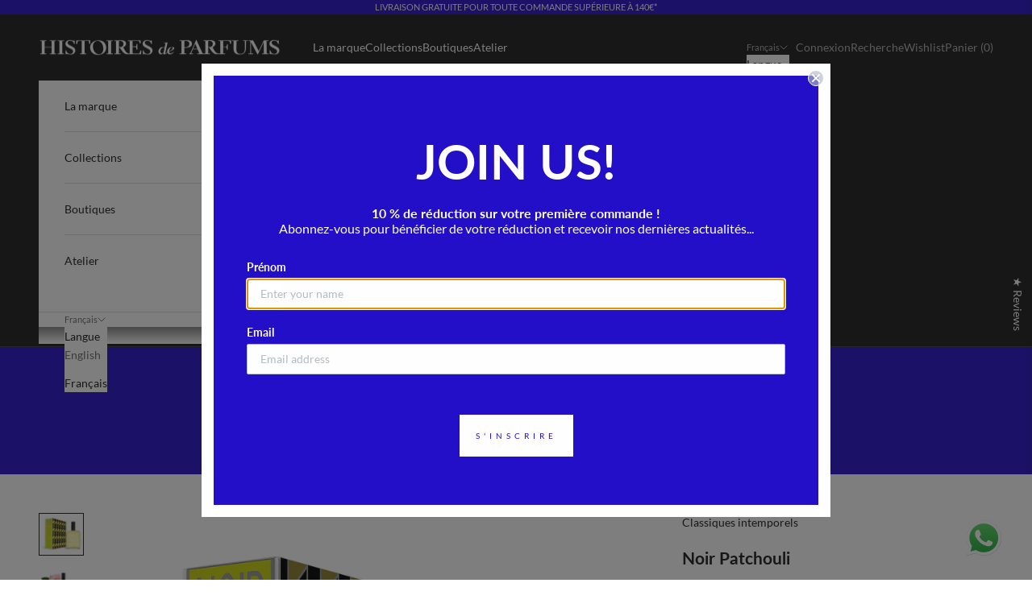

--- FILE ---
content_type: text/html; charset=utf-8
request_url: https://www.histoiresdeparfums.com/fr/collections/all-fragrances/products/perfume-noir-patchouli
body_size: 69989
content:








    
    
    
    
    
    

















<!doctype html>

<html class="no-js" lang="fr" dir="ltr">
  <head><link href="//www.histoiresdeparfums.com/cdn/shop/t/39/assets/bss-hide-variant.css?v=179131513578733384181751965152" rel="stylesheet" type="text/css" media="all" /><link href="//www.histoiresdeparfums.com/cdn/shop/t/39/assets/tiny.content.min.css?v=8519" rel="stylesheet" type="text/css" media="all" />
    <meta charset="utf-8">
    <meta name="viewport" content="width=device-width, initial-scale=1.0, height=device-height, minimum-scale=1.0, maximum-scale=5.0">

    <title>Noir Patchouli - Histoires de Parfums</title><meta name="description" content="The patchouli flower, grown in the East, exhales an intense and bewitching scent from its leaves. A breath of mystery, as deep as black absorbing the light."><link rel="canonical" href="https://www.histoiresdeparfums.com/fr/products/perfume-noir-patchouli"><link rel="shortcut icon" href="//www.histoiresdeparfums.com/cdn/shop/files/android-chrome-192x192.png?v=1711468642&width=96">
      <link rel="apple-touch-icon" href="//www.histoiresdeparfums.com/cdn/shop/files/android-chrome-192x192.png?v=1711468642&width=180"><link rel="preconnect" href="https://fonts.shopifycdn.com" crossorigin><link rel="preload" href="//www.histoiresdeparfums.com/cdn/fonts/lato/lato_n4.c3b93d431f0091c8be23185e15c9d1fee1e971c5.woff2" as="font" type="font/woff2" crossorigin><link rel="preload" href="//www.histoiresdeparfums.com/cdn/fonts/lato/lato_n4.c3b93d431f0091c8be23185e15c9d1fee1e971c5.woff2" as="font" type="font/woff2" crossorigin><meta property="og:type" content="product">
  <meta property="og:title" content="Noir Patchouli">
  <meta property="product:price:amount" content="205.00">
  <meta property="product:price:currency" content="EUR"><meta property="og:image" content="http://www.histoiresdeparfums.com/cdn/shop/products/HDP_NP_120ML.jpg?v=1596033294&width=2048">
  <meta property="og:image:secure_url" content="https://www.histoiresdeparfums.com/cdn/shop/products/HDP_NP_120ML.jpg?v=1596033294&width=2048">
  <meta property="og:image:width" content="1134">
  <meta property="og:image:height" content="1047"><meta property="og:description" content="The patchouli flower, grown in the East, exhales an intense and bewitching scent from its leaves. A breath of mystery, as deep as black absorbing the light."><meta property="og:url" content="https://www.histoiresdeparfums.com/fr/products/perfume-noir-patchouli">
<meta property="og:site_name" content="Histoires de Parfums"><meta name="twitter:card" content="summary"><meta name="twitter:title" content="Noir Patchouli">
  <meta name="twitter:description" content="
	boisé chypré ; fém. &amp; masc. 
	Notes de tête&amp;nbsp;: Patchouli, Coriandre,&amp;nbsp;Cardamome&amp;nbsp;
	Notes de cœur&amp;nbsp;: Patchouli,&amp;nbsp;Bouquet Floral, Baies de Genièvre
	Notes de fond&amp;nbsp;: Patchouli, Musc, Vétiver,&amp;nbsp;Mousse, Cuir, Vanille


	Notes principales&amp;nbsp;:&amp;nbsp;Rose, Baies de Genièvre, Patchouli 


	Le Patchouli, cultivé en Orient, exhale de ses feuilles un parfum intense et puissant.&amp;nbsp;Ténebreux, captivant, Noir Patchouli déploie ses multiples facettes, tour à tour&amp;nbsp;aromatique puis floral.


	Dans un souffle de mystère chypré boisé cet élixir profond éveille les sens."><meta name="twitter:image" content="https://www.histoiresdeparfums.com/cdn/shop/products/HDP_NP_120ML.jpg?crop=center&height=1200&v=1596033294&width=1200">
  <meta name="twitter:image:alt" content="">
  <script async crossorigin fetchpriority="high" src="/cdn/shopifycloud/importmap-polyfill/es-modules-shim.2.4.0.js"></script>
<script type="application/ld+json">
  {
    "@context": "https://schema.org",
    "@type": "Product",
    "productID": 10072304583,
    "offers": [{
          "@type": "Offer",
          "name": "120 ml.",
          "availability":"https://schema.org/InStock",
          "price": 205.0,
          "priceCurrency": "EUR",
          "priceValidUntil": "2026-02-11","sku": "EDPNPF","hasMerchantReturnPolicy": {
              "merchantReturnLink": "https:\/\/www.histoiresdeparfums.com\/fr\/policies\/refund-policy"
            },"shippingDetails": {
              "shippingSettingsLink": "https:\/\/www.histoiresdeparfums.com\/fr\/policies\/shipping-policy"
            },"url": "https://www.histoiresdeparfums.com/fr/products/perfume-noir-patchouli?variant=52980300243"
        },
{
          "@type": "Offer",
          "name": "60 ml.",
          "availability":"https://schema.org/InStock",
          "price": 135.0,
          "priceCurrency": "EUR",
          "priceValidUntil": "2026-02-11","sku": "EDPNP60F","hasMerchantReturnPolicy": {
              "merchantReturnLink": "https:\/\/www.histoiresdeparfums.com\/fr\/policies\/refund-policy"
            },"shippingDetails": {
              "shippingSettingsLink": "https:\/\/www.histoiresdeparfums.com\/fr\/policies\/shipping-policy"
            },"url": "https://www.histoiresdeparfums.com/fr/products/perfume-noir-patchouli?variant=52980301011"
        },
{
          "@type": "Offer",
          "name": "15 ml.",
          "availability":"https://schema.org/InStock",
          "price": 52.0,
          "priceCurrency": "EUR",
          "priceValidUntil": "2026-02-11","sku": "NPB15","hasMerchantReturnPolicy": {
              "merchantReturnLink": "https:\/\/www.histoiresdeparfums.com\/fr\/policies\/refund-policy"
            },"shippingDetails": {
              "shippingSettingsLink": "https:\/\/www.histoiresdeparfums.com\/fr\/policies\/shipping-policy"
            },"url": "https://www.histoiresdeparfums.com/fr/products/perfume-noir-patchouli?variant=52980303123"
        }
],"aggregateRating": {
        "@type": "AggregateRating",
        "ratingValue": "5.0",
        "reviewCount": "18",
        "worstRating": "1.0",
        "bestRating": "5.0"
      },"brand": {
      "@type": "Brand",
      "name": "Histoires de Parfums"
    },
    "name": "Noir Patchouli",
    "description": "\n\tboisé chypré ; fém. \u0026 masc. \n\tNotes de tête\u0026nbsp;: Patchouli, Coriandre,\u0026nbsp;Cardamome\u0026nbsp;\n\tNotes de cœur\u0026nbsp;: Patchouli,\u0026nbsp;Bouquet Floral, Baies de Genièvre\n\tNotes de fond\u0026nbsp;: Patchouli, Musc, Vétiver,\u0026nbsp;Mousse, Cuir, Vanille\n\n\n\tNotes principales\u0026nbsp;:\u0026nbsp;Rose, Baies de Genièvre, Patchouli \n\n\n\tLe Patchouli, cultivé en Orient, exhale de ses feuilles un parfum intense et puissant.\u0026nbsp;Ténebreux, captivant, Noir Patchouli déploie ses multiples facettes, tour à tour\u0026nbsp;aromatique puis floral.\n\n\n\tDans un souffle de mystère chypré boisé cet élixir profond éveille les sens.",
    "category": "Parfum",
    "url": "https://www.histoiresdeparfums.com/fr/products/perfume-noir-patchouli",
    "sku": "EDPNPF","weight": {
      "@type": "QuantitativeValue",
      "unitCode": "g",
      "value": 600.0
      },"image": {
      "@type": "ImageObject",
      "url": "https://www.histoiresdeparfums.com/cdn/shop/products/HDP_NP_120ML.jpg?v=1596033294&width=1024",
      "image": "https://www.histoiresdeparfums.com/cdn/shop/products/HDP_NP_120ML.jpg?v=1596033294&width=1024",
      "name": "",
      "width": "1024",
      "height": "1024"
    }
  }
  </script>



  <script type="application/ld+json">
  {
    "@context": "https://schema.org",
    "@type": "BreadcrumbList",
  "itemListElement": [{
      "@type": "ListItem",
      "position": 1,
      "name": "Accueil",
      "item": "https://www.histoiresdeparfums.com"
    },{
          "@type": "ListItem",
          "position": 2,
          "name": "Tous nos parfums",
          "item": "https://www.histoiresdeparfums.com/fr/collections/all-fragrances"
        }, {
          "@type": "ListItem",
          "position": 3,
          "name": "Noir Patchouli",
          "item": "https://www.histoiresdeparfums.com/fr/products/perfume-noir-patchouli"
        }]
  }
  </script>

<style>/* Typography (heading) */
  @font-face {
  font-family: Lato;
  font-weight: 400;
  font-style: normal;
  font-display: fallback;
  src: url("//www.histoiresdeparfums.com/cdn/fonts/lato/lato_n4.c3b93d431f0091c8be23185e15c9d1fee1e971c5.woff2") format("woff2"),
       url("//www.histoiresdeparfums.com/cdn/fonts/lato/lato_n4.d5c00c781efb195594fd2fd4ad04f7882949e327.woff") format("woff");
}

@font-face {
  font-family: Lato;
  font-weight: 400;
  font-style: italic;
  font-display: fallback;
  src: url("//www.histoiresdeparfums.com/cdn/fonts/lato/lato_i4.09c847adc47c2fefc3368f2e241a3712168bc4b6.woff2") format("woff2"),
       url("//www.histoiresdeparfums.com/cdn/fonts/lato/lato_i4.3c7d9eb6c1b0a2bf62d892c3ee4582b016d0f30c.woff") format("woff");
}

/* Typography (body) */
  @font-face {
  font-family: Lato;
  font-weight: 400;
  font-style: normal;
  font-display: fallback;
  src: url("//www.histoiresdeparfums.com/cdn/fonts/lato/lato_n4.c3b93d431f0091c8be23185e15c9d1fee1e971c5.woff2") format("woff2"),
       url("//www.histoiresdeparfums.com/cdn/fonts/lato/lato_n4.d5c00c781efb195594fd2fd4ad04f7882949e327.woff") format("woff");
}

@font-face {
  font-family: Lato;
  font-weight: 400;
  font-style: italic;
  font-display: fallback;
  src: url("//www.histoiresdeparfums.com/cdn/fonts/lato/lato_i4.09c847adc47c2fefc3368f2e241a3712168bc4b6.woff2") format("woff2"),
       url("//www.histoiresdeparfums.com/cdn/fonts/lato/lato_i4.3c7d9eb6c1b0a2bf62d892c3ee4582b016d0f30c.woff") format("woff");
}

@font-face {
  font-family: Lato;
  font-weight: 700;
  font-style: normal;
  font-display: fallback;
  src: url("//www.histoiresdeparfums.com/cdn/fonts/lato/lato_n7.900f219bc7337bc57a7a2151983f0a4a4d9d5dcf.woff2") format("woff2"),
       url("//www.histoiresdeparfums.com/cdn/fonts/lato/lato_n7.a55c60751adcc35be7c4f8a0313f9698598612ee.woff") format("woff");
}

@font-face {
  font-family: Lato;
  font-weight: 700;
  font-style: italic;
  font-display: fallback;
  src: url("//www.histoiresdeparfums.com/cdn/fonts/lato/lato_i7.16ba75868b37083a879b8dd9f2be44e067dfbf92.woff2") format("woff2"),
       url("//www.histoiresdeparfums.com/cdn/fonts/lato/lato_i7.4c07c2b3b7e64ab516aa2f2081d2bb0366b9dce8.woff") format("woff");
}

:root {
    /* Container */
    --container-max-width: 100%;
    --container-xxs-max-width: 27.5rem; /* 440px */
    --container-xs-max-width: 42.5rem; /* 680px */
    --container-sm-max-width: 61.25rem; /* 980px */
    --container-md-max-width: 71.875rem; /* 1150px */
    --container-lg-max-width: 78.75rem; /* 1260px */
    --container-xl-max-width: 85rem; /* 1360px */
    --container-gutter: 1.25rem;

    --section-vertical-spacing: 2.25rem;
    --section-vertical-spacing-tight:2.5rem;

    --section-stack-gap:1.75rem;
    --section-stack-gap-tight:1.75rem;

    /* Form settings */
    --form-gap: 1.25rem; /* Gap between fieldset and submit button */
    --fieldset-gap: 1rem; /* Gap between each form input within a fieldset */
    --form-control-gap: 0.625rem; /* Gap between input and label (ignored for floating label) */
    --checkbox-control-gap: 0.75rem; /* Horizontal gap between checkbox and its associated label */
    --input-padding-block: 0.65rem; /* Vertical padding for input, textarea and native select */
    --input-padding-inline: 0.8rem; /* Horizontal padding for input, textarea and native select */
    --checkbox-size: 0.875rem; /* Size (width and height) for checkbox */

    /* Other sizes */
    --sticky-area-height: calc(var(--announcement-bar-is-sticky, 0) * var(--announcement-bar-height, 0px) + var(--header-is-sticky, 0) * var(--header-is-visible, 1) * var(--header-height, 0px));

    /* RTL support */
    --transform-logical-flip: 1;
    --transform-origin-start: left;
    --transform-origin-end: right;

    /**
     * ---------------------------------------------------------------------
     * TYPOGRAPHY
     * ---------------------------------------------------------------------
     */

    /* Font properties */
    --heading-font-family: Lato, sans-serif;
    --heading-font-weight: 400;
    --heading-font-style: normal;
    --heading-text-transform: uppercase;
    --heading-letter-spacing: 0.18em;
    --text-font-family: Lato, sans-serif;
    --text-font-weight: 400;
    --text-font-style: normal;
    --text-letter-spacing: 0.0em;
    --button-font: var(--text-font-style) var(--text-font-weight) var(--text-sm) / 1.65 var(--text-font-family);
    --button-text-transform: uppercase;
    --button-letter-spacing: 0.18em;

    /* Font sizes */--text-heading-size-factor: 1;
    --text-h1: max(0.6875rem, clamp(1.375rem, 1.146341463414634rem + 0.975609756097561vw, 2rem) * var(--text-heading-size-factor));
    --text-h2: max(0.6875rem, clamp(1.25rem, 1.0670731707317074rem + 0.7804878048780488vw, 1.75rem) * var(--text-heading-size-factor));
    --text-h3: max(0.6875rem, clamp(1.125rem, 1.0335365853658536rem + 0.3902439024390244vw, 1.375rem) * var(--text-heading-size-factor));
    --text-h4: max(0.6875rem, clamp(1rem, 0.9542682926829268rem + 0.1951219512195122vw, 1.125rem) * var(--text-heading-size-factor));
    --text-h5: calc(0.875rem * var(--text-heading-size-factor));
    --text-h6: calc(0.75rem * var(--text-heading-size-factor));

    --text-xs: 0.75rem;
    --text-sm: 0.8125rem;
    --text-base: 0.875rem;
    --text-lg: 1.0rem;
    --text-xl: 1.125rem;

    /* Rounded variables (used for border radius) */
    --rounded-full: 9999px;
    --button-border-radius: 0.0rem;
    --input-border-radius: 0.0rem;

    /* Box shadow */
    --shadow-sm: 0 2px 8px rgb(0 0 0 / 0.05);
    --shadow: 0 5px 15px rgb(0 0 0 / 0.05);
    --shadow-md: 0 5px 30px rgb(0 0 0 / 0.05);
    --shadow-block: px px px rgb(var(--text-primary) / 0.0);

    /**
     * ---------------------------------------------------------------------
     * OTHER
     * ---------------------------------------------------------------------
     */

    --checkmark-svg-url: url(//www.histoiresdeparfums.com/cdn/shop/t/39/assets/checkmark.svg?v=77552481021870063511711630774);
    --cursor-zoom-in-svg-url: url(//www.histoiresdeparfums.com/cdn/shop/t/39/assets/cursor-zoom-in.svg?v=112480252220988712521711630774);
  }

  [dir="rtl"]:root {
    /* RTL support */
    --transform-logical-flip: -1;
    --transform-origin-start: right;
    --transform-origin-end: left;
  }

  @media screen and (min-width: 700px) {
    :root {
      /* Typography (font size) */
      --text-xs: 0.75rem;
      --text-sm: 0.8125rem;
      --text-base: 0.875rem;
      --text-lg: 1.0rem;
      --text-xl: 1.25rem;

      /* Spacing settings */
      --container-gutter: 2rem;
    }
  }

  @media screen and (min-width: 1000px) {
    :root {
      /* Spacing settings */
      --container-gutter: 3rem;

      --section-vertical-spacing: 3.5rem;
      --section-vertical-spacing-tight: 3.5rem;

      --section-stack-gap:2.5rem;
      --section-stack-gap-tight:2.5rem;
    }
  }:root {/* Overlay used for modal */
    --page-overlay: 0 0 0 / 0.4;

    /* We use the first scheme background as default */
    --page-background: ;

    /* Product colors */
    --on-sale-text: 36 15 201;
    --on-sale-badge-background: 36 15 201;
    --on-sale-badge-text: 255 255 255;
    --sold-out-badge-background: 239 239 239;
    --sold-out-badge-text: 0 0 0 / 0.65;
    --custom-badge-background: 28 28 28;
    --custom-badge-text: 255 255 255;
    --star-color: 28 28 28;

    /* Status colors */
    --success-background: 212 227 203;
    --success-text: 48 122 7;
    --warning-background: 253 241 224;
    --warning-text: 237 138 0;
    --error-background: 243 204 204;
    --error-text: 203 43 43;
  }.color-scheme--scheme-1 {
      /* Color settings */--accent: 28 28 28;
      --text-color: 28 28 28;
      --background: 239 239 239 / 1.0;
      --background-without-opacity: 239 239 239;
      --background-gradient: ;--border-color: 207 207 207;/* Button colors */
      --button-background: 28 28 28;
      --button-text-color: 255 255 255;

      /* Circled buttons */
      --circle-button-background: 255 255 255;
      --circle-button-text-color: 28 28 28;
    }.shopify-section:has(.section-spacing.color-scheme--bg-609ecfcfee2f667ac6c12366fc6ece56) + .shopify-section:has(.section-spacing.color-scheme--bg-609ecfcfee2f667ac6c12366fc6ece56:not(.bordered-section)) .section-spacing {
      padding-block-start: 0;
    }.color-scheme--scheme-2 {
      /* Color settings */--accent: 28 28 28;
      --text-color: 28 28 28;
      --background: 255 255 255 / 1.0;
      --background-without-opacity: 255 255 255;
      --background-gradient: ;--border-color: 221 221 221;/* Button colors */
      --button-background: 28 28 28;
      --button-text-color: 255 255 255;

      /* Circled buttons */
      --circle-button-background: 255 255 255;
      --circle-button-text-color: 28 28 28;
    }.shopify-section:has(.section-spacing.color-scheme--bg-54922f2e920ba8346f6dc0fba343d673) + .shopify-section:has(.section-spacing.color-scheme--bg-54922f2e920ba8346f6dc0fba343d673:not(.bordered-section)) .section-spacing {
      padding-block-start: 0;
    }.color-scheme--scheme-3 {
      /* Color settings */--accent: 255 255 255;
      --text-color: 255 255 255;
      --background: 28 28 28 / 1.0;
      --background-without-opacity: 28 28 28;
      --background-gradient: ;--border-color: 62 62 62;/* Button colors */
      --button-background: 255 255 255;
      --button-text-color: 28 28 28;

      /* Circled buttons */
      --circle-button-background: 255 255 255;
      --circle-button-text-color: 28 28 28;
    }.shopify-section:has(.section-spacing.color-scheme--bg-c1f8cb21047e4797e94d0969dc5d1e44) + .shopify-section:has(.section-spacing.color-scheme--bg-c1f8cb21047e4797e94d0969dc5d1e44:not(.bordered-section)) .section-spacing {
      padding-block-start: 0;
    }.color-scheme--scheme-4 {
      /* Color settings */--accent: 255 255 255;
      --text-color: 255 255 255;
      --background: 0 0 0 / 0.0;
      --background-without-opacity: 0 0 0;
      --background-gradient: ;--border-color: 255 255 255;/* Button colors */
      --button-background: 255 255 255;
      --button-text-color: 28 28 28;

      /* Circled buttons */
      --circle-button-background: 255 255 255;
      --circle-button-text-color: 28 28 28;
    }.shopify-section:has(.section-spacing.color-scheme--bg-3671eee015764974ee0aef1536023e0f) + .shopify-section:has(.section-spacing.color-scheme--bg-3671eee015764974ee0aef1536023e0f:not(.bordered-section)) .section-spacing {
      padding-block-start: 0;
    }.color-scheme--scheme-057fc299-4b3c-4d84-8186-14d73f9f88a7 {
      /* Color settings */--accent: 28 28 28;
      --text-color: 28 28 28;
      --background: 239 239 239 / 1.0;
      --background-without-opacity: 239 239 239;
      --background-gradient: ;--border-color: 207 207 207;/* Button colors */
      --button-background: 28 28 28;
      --button-text-color: 255 255 255;

      /* Circled buttons */
      --circle-button-background: 255 255 255;
      --circle-button-text-color: 28 28 28;
    }.shopify-section:has(.section-spacing.color-scheme--bg-609ecfcfee2f667ac6c12366fc6ece56) + .shopify-section:has(.section-spacing.color-scheme--bg-609ecfcfee2f667ac6c12366fc6ece56:not(.bordered-section)) .section-spacing {
      padding-block-start: 0;
    }.color-scheme--scheme-8d4a06c0-b3d9-4acd-8294-d16464aa7b6f {
      /* Color settings */--accent: 36 15 201;
      --text-color: 28 28 28;
      --background: 255 255 255 / 1.0;
      --background-without-opacity: 255 255 255;
      --background-gradient: ;--border-color: 221 221 221;/* Button colors */
      --button-background: 36 15 201;
      --button-text-color: 255 255 255;

      /* Circled buttons */
      --circle-button-background: 255 255 255;
      --circle-button-text-color: 28 28 28;
    }.shopify-section:has(.section-spacing.color-scheme--bg-54922f2e920ba8346f6dc0fba343d673) + .shopify-section:has(.section-spacing.color-scheme--bg-54922f2e920ba8346f6dc0fba343d673:not(.bordered-section)) .section-spacing {
      padding-block-start: 0;
    }.color-scheme--scheme-2a520be6-f2bb-495f-bfb3-430004132ca2 {
      /* Color settings */--accent: 28 28 28;
      --text-color: 255 255 255;
      --background: 36 15 201 / 1.0;
      --background-without-opacity: 36 15 201;
      --background-gradient: ;--border-color: 69 51 209;/* Button colors */
      --button-background: 28 28 28;
      --button-text-color: 255 255 255;

      /* Circled buttons */
      --circle-button-background: 255 255 255;
      --circle-button-text-color: 28 28 28;
    }.shopify-section:has(.section-spacing.color-scheme--bg-98f14f0180ebea5fe86b1a474ce661ee) + .shopify-section:has(.section-spacing.color-scheme--bg-98f14f0180ebea5fe86b1a474ce661ee:not(.bordered-section)) .section-spacing {
      padding-block-start: 0;
    }.color-scheme--scheme-b06b16e8-e600-480f-ac04-1763bdc5db0e {
      /* Color settings */--accent: 28 28 28;
      --text-color: 36 15 201;
      --background: 255 255 255 / 1.0;
      --background-without-opacity: 255 255 255;
      --background-gradient: ;--border-color: 222 219 247;/* Button colors */
      --button-background: 28 28 28;
      --button-text-color: 255 255 255;

      /* Circled buttons */
      --circle-button-background: 255 255 255;
      --circle-button-text-color: 28 28 28;
    }.shopify-section:has(.section-spacing.color-scheme--bg-54922f2e920ba8346f6dc0fba343d673) + .shopify-section:has(.section-spacing.color-scheme--bg-54922f2e920ba8346f6dc0fba343d673:not(.bordered-section)) .section-spacing {
      padding-block-start: 0;
    }.color-scheme--scheme-9978c02d-008a-42f8-adf7-889aff408bbf {
      /* Color settings */--accent: 255 255 255;
      --text-color: 255 255 255;
      --background: 36 15 201 / 1.0;
      --background-without-opacity: 36 15 201;
      --background-gradient: ;--border-color: 69 51 209;/* Button colors */
      --button-background: 255 255 255;
      --button-text-color: 36 15 201;

      /* Circled buttons */
      --circle-button-background: 255 255 255;
      --circle-button-text-color: 28 28 28;
    }.shopify-section:has(.section-spacing.color-scheme--bg-98f14f0180ebea5fe86b1a474ce661ee) + .shopify-section:has(.section-spacing.color-scheme--bg-98f14f0180ebea5fe86b1a474ce661ee:not(.bordered-section)) .section-spacing {
      padding-block-start: 0;
    }.color-scheme--scheme-dd4cc1c7-7627-46e6-b364-3963a68026f5 {
      /* Color settings */--accent: 36 15 201;
      --text-color: 36 15 201;
      --background: 255 255 255 / 1.0;
      --background-without-opacity: 255 255 255;
      --background-gradient: ;--border-color: 222 219 247;/* Button colors */
      --button-background: 36 15 201;
      --button-text-color: 36 15 201;

      /* Circled buttons */
      --circle-button-background: 255 255 255;
      --circle-button-text-color: 36 15 201;
    }.shopify-section:has(.section-spacing.color-scheme--bg-54922f2e920ba8346f6dc0fba343d673) + .shopify-section:has(.section-spacing.color-scheme--bg-54922f2e920ba8346f6dc0fba343d673:not(.bordered-section)) .section-spacing {
      padding-block-start: 0;
    }.color-scheme--scheme-7d3c4945-c04a-4c99-860a-a3e2e5628dfb {
      /* Color settings */--accent: 255 255 255;
      --text-color: 255 255 255;
      --background: 255 255 255 / 1.0;
      --background-without-opacity: 255 255 255;
      --background-gradient: ;--border-color: 255 255 255;/* Button colors */
      --button-background: 255 255 255;
      --button-text-color: 36 15 201;

      /* Circled buttons */
      --circle-button-background: 255 255 255;
      --circle-button-text-color: 28 28 28;
    }.shopify-section:has(.section-spacing.color-scheme--bg-54922f2e920ba8346f6dc0fba343d673) + .shopify-section:has(.section-spacing.color-scheme--bg-54922f2e920ba8346f6dc0fba343d673:not(.bordered-section)) .section-spacing {
      padding-block-start: 0;
    }.color-scheme--scheme-3b9fb42a-297d-4716-b3f0-f10909513019 {
      /* Color settings */--accent: 28 28 28;
      --text-color: 28 28 28;
      --background: 0 0 0 / 0.0;
      --background-without-opacity: 0 0 0;
      --background-gradient: ;--border-color: 28 28 28;/* Button colors */
      --button-background: 28 28 28;
      --button-text-color: 255 255 255;

      /* Circled buttons */
      --circle-button-background: 255 255 255;
      --circle-button-text-color: 28 28 28;
    }.shopify-section:has(.section-spacing.color-scheme--bg-3671eee015764974ee0aef1536023e0f) + .shopify-section:has(.section-spacing.color-scheme--bg-3671eee015764974ee0aef1536023e0f:not(.bordered-section)) .section-spacing {
      padding-block-start: 0;
    }.color-scheme--scheme-f851879b-f289-4019-8ab7-c2ce9fe40d32 {
      /* Color settings */--accent: 36 15 201;
      --text-color: 36 15 201;
      --background: 246 174 1 / 1.0;
      --background-without-opacity: 246 174 1;
      --background-gradient: ;--border-color: 215 150 31;/* Button colors */
      --button-background: 36 15 201;
      --button-text-color: 255 255 255;

      /* Circled buttons */
      --circle-button-background: 255 255 255;
      --circle-button-text-color: 28 28 28;
    }.shopify-section:has(.section-spacing.color-scheme--bg-a25b635bf8b26a525b75efaad224826a) + .shopify-section:has(.section-spacing.color-scheme--bg-a25b635bf8b26a525b75efaad224826a:not(.bordered-section)) .section-spacing {
      padding-block-start: 0;
    }.color-scheme--scheme-7af56372-d810-4325-a3d7-816ac2a12582 {
      /* Color settings */--accent: 28 28 28;
      --text-color: 28 28 28;
      --background: 239 239 239 / 1.0;
      --background-without-opacity: 239 239 239;
      --background-gradient: ;--border-color: 207 207 207;/* Button colors */
      --button-background: 28 28 28;
      --button-text-color: 255 255 255;

      /* Circled buttons */
      --circle-button-background: 255 255 255;
      --circle-button-text-color: 28 28 28;
    }.shopify-section:has(.section-spacing.color-scheme--bg-609ecfcfee2f667ac6c12366fc6ece56) + .shopify-section:has(.section-spacing.color-scheme--bg-609ecfcfee2f667ac6c12366fc6ece56:not(.bordered-section)) .section-spacing {
      padding-block-start: 0;
    }.color-scheme--scheme-a1da3963-ed70-4e07-970d-ae0d2878a56f {
      /* Color settings */--accent: 28 28 28;
      --text-color: 254 198 1;
      --background: 0 0 0 / 0.0;
      --background-without-opacity: 0 0 0;
      --background-gradient: ;--border-color: 254 198 1;/* Button colors */
      --button-background: 28 28 28;
      --button-text-color: 255 255 255;

      /* Circled buttons */
      --circle-button-background: 255 255 255;
      --circle-button-text-color: 28 28 28;
    }.shopify-section:has(.section-spacing.color-scheme--bg-3671eee015764974ee0aef1536023e0f) + .shopify-section:has(.section-spacing.color-scheme--bg-3671eee015764974ee0aef1536023e0f:not(.bordered-section)) .section-spacing {
      padding-block-start: 0;
    }.color-scheme--scheme-c5f987ef-3589-4542-ad47-023172a4457c {
      /* Color settings */--accent: 237 214 207;
      --text-color: 28 28 28;
      --background: 198 204 168 / 1.0;
      --background-without-opacity: 198 204 168;
      --background-gradient: ;--border-color: 172 178 147;/* Button colors */
      --button-background: 237 214 207;
      --button-text-color: 255 255 255;

      /* Circled buttons */
      --circle-button-background: 255 255 255;
      --circle-button-text-color: 28 28 28;
    }.shopify-section:has(.section-spacing.color-scheme--bg-7674bcb2569591c0689b714362444a2c) + .shopify-section:has(.section-spacing.color-scheme--bg-7674bcb2569591c0689b714362444a2c:not(.bordered-section)) .section-spacing {
      padding-block-start: 0;
    }.color-scheme--scheme-1c02ca4f-e02c-4da9-93cb-440d83431bda {
      /* Color settings */--accent: 237 214 207;
      --text-color: 28 28 28;
      --background: 255 255 255 / 1.0;
      --background-without-opacity: 255 255 255;
      --background-gradient: ;--border-color: 221 221 221;/* Button colors */
      --button-background: 237 214 207;
      --button-text-color: 255 255 255;

      /* Circled buttons */
      --circle-button-background: 237 214 207;
      --circle-button-text-color: 255 255 255;
    }.shopify-section:has(.section-spacing.color-scheme--bg-54922f2e920ba8346f6dc0fba343d673) + .shopify-section:has(.section-spacing.color-scheme--bg-54922f2e920ba8346f6dc0fba343d673:not(.bordered-section)) .section-spacing {
      padding-block-start: 0;
    }.color-scheme--scheme-afaba270-8230-479a-b1ae-b471073bceae {
      /* Color settings */--accent: 28 28 28;
      --text-color: 255 255 255;
      --background: 237 214 207 / 1.0;
      --background-without-opacity: 237 214 207;
      --background-gradient: ;--border-color: 240 220 214;/* Button colors */
      --button-background: 28 28 28;
      --button-text-color: 255 255 255;

      /* Circled buttons */
      --circle-button-background: 255 255 255;
      --circle-button-text-color: 28 28 28;
    }.shopify-section:has(.section-spacing.color-scheme--bg-848c24ad793085a7c367f1369d0cef9e) + .shopify-section:has(.section-spacing.color-scheme--bg-848c24ad793085a7c367f1369d0cef9e:not(.bordered-section)) .section-spacing {
      padding-block-start: 0;
    }.color-scheme--scheme-60b4fc04-7050-4afc-98cd-d85155c85c73 {
      /* Color settings */--accent: 36 15 201;
      --text-color: 28 28 28;
      --background: 239 239 239 / 1.0;
      --background-without-opacity: 239 239 239;
      --background-gradient: ;--border-color: 207 207 207;/* Button colors */
      --button-background: 36 15 201;
      --button-text-color: 255 255 255;

      /* Circled buttons */
      --circle-button-background: 255 255 255;
      --circle-button-text-color: 28 28 28;
    }.shopify-section:has(.section-spacing.color-scheme--bg-609ecfcfee2f667ac6c12366fc6ece56) + .shopify-section:has(.section-spacing.color-scheme--bg-609ecfcfee2f667ac6c12366fc6ece56:not(.bordered-section)) .section-spacing {
      padding-block-start: 0;
    }.color-scheme--scheme-07fa3ab5-a3e1-44a5-ab7b-14f704f41541 {
      /* Color settings */--accent: 227 6 19;
      --text-color: 255 255 255;
      --background: 36 15 201 / 1.0;
      --background-without-opacity: 36 15 201;
      --background-gradient: ;--border-color: 69 51 209;/* Button colors */
      --button-background: 227 6 19;
      --button-text-color: 255 255 255;

      /* Circled buttons */
      --circle-button-background: 255 255 255;
      --circle-button-text-color: 28 28 28;
    }.shopify-section:has(.section-spacing.color-scheme--bg-98f14f0180ebea5fe86b1a474ce661ee) + .shopify-section:has(.section-spacing.color-scheme--bg-98f14f0180ebea5fe86b1a474ce661ee:not(.bordered-section)) .section-spacing {
      padding-block-start: 0;
    }.color-scheme--scheme-14ec5c34-af32-4668-8514-e69e6e3281f2 {
      /* Color settings */--accent: 36 15 201;
      --text-color: 255 255 255;
      --background: 227 6 19 / 1.0;
      --background-without-opacity: 227 6 19;
      --background-gradient: ;--border-color: 231 43 54;/* Button colors */
      --button-background: 36 15 201;
      --button-text-color: 255 255 255;

      /* Circled buttons */
      --circle-button-background: 255 255 255;
      --circle-button-text-color: 28 28 28;
    }.shopify-section:has(.section-spacing.color-scheme--bg-492ff0c823e755968388f937d62fb3d3) + .shopify-section:has(.section-spacing.color-scheme--bg-492ff0c823e755968388f937d62fb3d3:not(.bordered-section)) .section-spacing {
      padding-block-start: 0;
    }.color-scheme--dialog {
      /* Color settings */--accent: 28 28 28;
      --text-color: 28 28 28;
      --background: 255 255 255 / 1.0;
      --background-without-opacity: 255 255 255;
      --background-gradient: ;--border-color: 221 221 221;/* Button colors */
      --button-background: 28 28 28;
      --button-text-color: 255 255 255;

      /* Circled buttons */
      --circle-button-background: 255 255 255;
      --circle-button-text-color: 28 28 28;
    }
</style><script>
  document.documentElement.classList.replace('no-js', 'js');

  // This allows to expose several variables to the global scope, to be used in scripts
  window.themeVariables = {
    settings: {
      showPageTransition: false,
      pageType: "product",
      moneyFormat: "{{amount}} €",
      moneyWithCurrencyFormat: "{{amount}} €",
      currencyCodeEnabled: false,
      cartType: "page",
      staggerMenuApparition: true
    },

    strings: {
      addToCartButton: "Ajouter au panier",
      soldOutButton: "Sold out",
      preOrderButton: "Pré-commander",
      unavailableButton: "Indisponible",
      addedToCart: "Produit ajouté au panier !",
      closeGallery: "Fermer la galerie",
      zoomGallery: "Zoomer sur l\u0026#39;image",
      errorGallery: "L\u0026#39;image ne peut pas etre chargée",
      soldOutBadge: "Sold out",
      discountBadge: "Economisez @@",
      sku: "SKU:",
      shippingEstimatorNoResults: "Nous ne livrons pas à votre adresse.",
      shippingEstimatorOneResult: "Il y a un résultat pour votre adresse :",
      shippingEstimatorMultipleResults: "Il y a plusieurs résultats pour votre adresse :",
      shippingEstimatorError: "Impossible d\u0026#39;estimer les frais de livraison :",
      next: "Suivant",
      previous: "Précédent"
    },

    mediaQueries: {
      'sm': 'screen and (min-width: 700px)',
      'md': 'screen and (min-width: 1000px)',
      'lg': 'screen and (min-width: 1150px)',
      'xl': 'screen and (min-width: 1400px)',
      '2xl': 'screen and (min-width: 1600px)',
      'sm-max': 'screen and (max-width: 699px)',
      'md-max': 'screen and (max-width: 999px)',
      'lg-max': 'screen and (max-width: 1149px)',
      'xl-max': 'screen and (max-width: 1399px)',
      '2xl-max': 'screen and (max-width: 1599px)',
      'motion-safe': '(prefers-reduced-motion: no-preference)',
      'motion-reduce': '(prefers-reduced-motion: reduce)',
      'supports-hover': 'screen and (pointer: fine)',
      'supports-touch': 'screen and (hover: none)'
    }
  };</script><script>
      if (!(HTMLScriptElement.supports && HTMLScriptElement.supports('importmap'))) {
        const importMapPolyfill = document.createElement('script');
        importMapPolyfill.async = true;
        importMapPolyfill.src = "//www.histoiresdeparfums.com/cdn/shop/t/39/assets/es-module-shims.min.js?v=163628956881225179081711630738";

        document.head.appendChild(importMapPolyfill);
      }
    </script>

    <script type="importmap">{
        "imports": {
          "vendor": "//www.histoiresdeparfums.com/cdn/shop/t/39/assets/vendor.min.js?v=55120211853256353121711630739",
          "theme": "//www.histoiresdeparfums.com/cdn/shop/t/39/assets/theme.js?v=41870847793071402691711630739",
          "photoswipe": "//www.histoiresdeparfums.com/cdn/shop/t/39/assets/photoswipe.min.js?v=20290624223189769891711630738"
        }
      }
    </script>

    <script type="module" src="//www.histoiresdeparfums.com/cdn/shop/t/39/assets/vendor.min.js?v=55120211853256353121711630739"></script>
    <script type="module" src="//www.histoiresdeparfums.com/cdn/shop/t/39/assets/theme.js?v=41870847793071402691711630739"></script>

    <script>window.performance && window.performance.mark && window.performance.mark('shopify.content_for_header.start');</script><meta name="google-site-verification" content="TD8btOfLyB1TUplIT0CRwP5NG8tRQ1MWYLV-q3A13mA">
<meta name="facebook-domain-verification" content="82legdv114mp8icb7mfp31v46a28hx">
<meta id="shopify-digital-wallet" name="shopify-digital-wallet" content="/18024771/digital_wallets/dialog">
<meta name="shopify-checkout-api-token" content="85916bf121d61aa5f97cbe5dcdaba830">
<meta id="in-context-paypal-metadata" data-shop-id="18024771" data-venmo-supported="false" data-environment="production" data-locale="fr_FR" data-paypal-v4="true" data-currency="EUR">
<link rel="alternate" hreflang="x-default" href="https://www.histoiresdeparfums.com/products/perfume-noir-patchouli">
<link rel="alternate" hreflang="en" href="https://www.histoiresdeparfums.com/products/perfume-noir-patchouli">
<link rel="alternate" hreflang="fr" href="https://www.histoiresdeparfums.com/fr/products/perfume-noir-patchouli">
<link rel="alternate" hreflang="en-CN" href="https://www.histoiresdeparfums.com/en-cn/products/perfume-noir-patchouli">
<link rel="alternate" type="application/json+oembed" href="https://www.histoiresdeparfums.com/fr/products/perfume-noir-patchouli.oembed">
<script async="async" src="/checkouts/internal/preloads.js?locale=fr-FR"></script>
<script id="shopify-features" type="application/json">{"accessToken":"85916bf121d61aa5f97cbe5dcdaba830","betas":["rich-media-storefront-analytics"],"domain":"www.histoiresdeparfums.com","predictiveSearch":true,"shopId":18024771,"locale":"fr"}</script>
<script>var Shopify = Shopify || {};
Shopify.shop = "histoires-de-parfums.myshopify.com";
Shopify.locale = "fr";
Shopify.currency = {"active":"EUR","rate":"1.0"};
Shopify.country = "FR";
Shopify.theme = {"name":"New prestige","id":160453591379,"schema_name":"Prestige","schema_version":"9.3.0","theme_store_id":855,"role":"main"};
Shopify.theme.handle = "null";
Shopify.theme.style = {"id":null,"handle":null};
Shopify.cdnHost = "www.histoiresdeparfums.com/cdn";
Shopify.routes = Shopify.routes || {};
Shopify.routes.root = "/fr/";</script>
<script type="module">!function(o){(o.Shopify=o.Shopify||{}).modules=!0}(window);</script>
<script>!function(o){function n(){var o=[];function n(){o.push(Array.prototype.slice.apply(arguments))}return n.q=o,n}var t=o.Shopify=o.Shopify||{};t.loadFeatures=n(),t.autoloadFeatures=n()}(window);</script>
<script id="shop-js-analytics" type="application/json">{"pageType":"product"}</script>
<script defer="defer" async type="module" src="//www.histoiresdeparfums.com/cdn/shopifycloud/shop-js/modules/v2/client.init-shop-cart-sync_Lpn8ZOi5.fr.esm.js"></script>
<script defer="defer" async type="module" src="//www.histoiresdeparfums.com/cdn/shopifycloud/shop-js/modules/v2/chunk.common_X4Hu3kma.esm.js"></script>
<script defer="defer" async type="module" src="//www.histoiresdeparfums.com/cdn/shopifycloud/shop-js/modules/v2/chunk.modal_BV0V5IrV.esm.js"></script>
<script type="module">
  await import("//www.histoiresdeparfums.com/cdn/shopifycloud/shop-js/modules/v2/client.init-shop-cart-sync_Lpn8ZOi5.fr.esm.js");
await import("//www.histoiresdeparfums.com/cdn/shopifycloud/shop-js/modules/v2/chunk.common_X4Hu3kma.esm.js");
await import("//www.histoiresdeparfums.com/cdn/shopifycloud/shop-js/modules/v2/chunk.modal_BV0V5IrV.esm.js");

  window.Shopify.SignInWithShop?.initShopCartSync?.({"fedCMEnabled":true,"windoidEnabled":true});

</script>
<script>(function() {
  var isLoaded = false;
  function asyncLoad() {
    if (isLoaded) return;
    isLoaded = true;
    var urls = ["https:\/\/cdn.shopify.com\/s\/files\/1\/1802\/4771\/t\/24\/assets\/booster_eu_cookie_18024771.js?v=1612794747\u0026shop=histoires-de-parfums.myshopify.com","https:\/\/wrapin.prezenapps.com\/public\/js\/load-wrapin-v5-app.js?shop=histoires-de-parfums.myshopify.com","\/\/cdn.shopify.com\/proxy\/a778eca52b71badb3da303f97219a8096a7b7dfe3616b77b103134e7f50dd381\/cdn.bogos.io\/script_tag\/secomapp.scripttag.js?shop=histoires-de-parfums.myshopify.com\u0026sp-cache-control=cHVibGljLCBtYXgtYWdlPTkwMA","https:\/\/storage.nfcube.com\/instafeed-2cd3b0be3085d6d291dfd3baed81c65b.js?shop=histoires-de-parfums.myshopify.com","https:\/\/cdn.roseperl.com\/storelocator-prod\/setting\/histoires-de-parfums-1750212302.js?shop=histoires-de-parfums.myshopify.com","https:\/\/cdn.roseperl.com\/storelocator-prod\/wtb\/histoires-de-parfums-1750212303.js?shop=histoires-de-parfums.myshopify.com","https:\/\/cdn.roseperl.com\/storelocator-prod\/stockist-form\/histoires-de-parfums-1750212304.js?shop=histoires-de-parfums.myshopify.com","\/\/d1liekpayvooaz.cloudfront.net\/apps\/customizery\/customizery.js?shop=histoires-de-parfums.myshopify.com"];
    for (var i = 0; i < urls.length; i++) {
      var s = document.createElement('script');
      s.type = 'text/javascript';
      s.async = true;
      s.src = urls[i];
      var x = document.getElementsByTagName('script')[0];
      x.parentNode.insertBefore(s, x);
    }
  };
  if(window.attachEvent) {
    window.attachEvent('onload', asyncLoad);
  } else {
    window.addEventListener('load', asyncLoad, false);
  }
})();</script>
<script id="__st">var __st={"a":18024771,"offset":3600,"reqid":"7c5ab8fd-fb36-4616-92a9-254b36a6a48f-1769902579","pageurl":"www.histoiresdeparfums.com\/fr\/collections\/all-fragrances\/products\/perfume-noir-patchouli","u":"389cd21f644e","p":"product","rtyp":"product","rid":10072304583};</script>
<script>window.ShopifyPaypalV4VisibilityTracking = true;</script>
<script id="captcha-bootstrap">!function(){'use strict';const t='contact',e='account',n='new_comment',o=[[t,t],['blogs',n],['comments',n],[t,'customer']],c=[[e,'customer_login'],[e,'guest_login'],[e,'recover_customer_password'],[e,'create_customer']],r=t=>t.map((([t,e])=>`form[action*='/${t}']:not([data-nocaptcha='true']) input[name='form_type'][value='${e}']`)).join(','),a=t=>()=>t?[...document.querySelectorAll(t)].map((t=>t.form)):[];function s(){const t=[...o],e=r(t);return a(e)}const i='password',u='form_key',d=['recaptcha-v3-token','g-recaptcha-response','h-captcha-response',i],f=()=>{try{return window.sessionStorage}catch{return}},m='__shopify_v',_=t=>t.elements[u];function p(t,e,n=!1){try{const o=window.sessionStorage,c=JSON.parse(o.getItem(e)),{data:r}=function(t){const{data:e,action:n}=t;return t[m]||n?{data:e,action:n}:{data:t,action:n}}(c);for(const[e,n]of Object.entries(r))t.elements[e]&&(t.elements[e].value=n);n&&o.removeItem(e)}catch(o){console.error('form repopulation failed',{error:o})}}const l='form_type',E='cptcha';function T(t){t.dataset[E]=!0}const w=window,h=w.document,L='Shopify',v='ce_forms',y='captcha';let A=!1;((t,e)=>{const n=(g='f06e6c50-85a8-45c8-87d0-21a2b65856fe',I='https://cdn.shopify.com/shopifycloud/storefront-forms-hcaptcha/ce_storefront_forms_captcha_hcaptcha.v1.5.2.iife.js',D={infoText:'Protégé par hCaptcha',privacyText:'Confidentialité',termsText:'Conditions'},(t,e,n)=>{const o=w[L][v],c=o.bindForm;if(c)return c(t,g,e,D).then(n);var r;o.q.push([[t,g,e,D],n]),r=I,A||(h.body.append(Object.assign(h.createElement('script'),{id:'captcha-provider',async:!0,src:r})),A=!0)});var g,I,D;w[L]=w[L]||{},w[L][v]=w[L][v]||{},w[L][v].q=[],w[L][y]=w[L][y]||{},w[L][y].protect=function(t,e){n(t,void 0,e),T(t)},Object.freeze(w[L][y]),function(t,e,n,w,h,L){const[v,y,A,g]=function(t,e,n){const i=e?o:[],u=t?c:[],d=[...i,...u],f=r(d),m=r(i),_=r(d.filter((([t,e])=>n.includes(e))));return[a(f),a(m),a(_),s()]}(w,h,L),I=t=>{const e=t.target;return e instanceof HTMLFormElement?e:e&&e.form},D=t=>v().includes(t);t.addEventListener('submit',(t=>{const e=I(t);if(!e)return;const n=D(e)&&!e.dataset.hcaptchaBound&&!e.dataset.recaptchaBound,o=_(e),c=g().includes(e)&&(!o||!o.value);(n||c)&&t.preventDefault(),c&&!n&&(function(t){try{if(!f())return;!function(t){const e=f();if(!e)return;const n=_(t);if(!n)return;const o=n.value;o&&e.removeItem(o)}(t);const e=Array.from(Array(32),(()=>Math.random().toString(36)[2])).join('');!function(t,e){_(t)||t.append(Object.assign(document.createElement('input'),{type:'hidden',name:u})),t.elements[u].value=e}(t,e),function(t,e){const n=f();if(!n)return;const o=[...t.querySelectorAll(`input[type='${i}']`)].map((({name:t})=>t)),c=[...d,...o],r={};for(const[a,s]of new FormData(t).entries())c.includes(a)||(r[a]=s);n.setItem(e,JSON.stringify({[m]:1,action:t.action,data:r}))}(t,e)}catch(e){console.error('failed to persist form',e)}}(e),e.submit())}));const S=(t,e)=>{t&&!t.dataset[E]&&(n(t,e.some((e=>e===t))),T(t))};for(const o of['focusin','change'])t.addEventListener(o,(t=>{const e=I(t);D(e)&&S(e,y())}));const B=e.get('form_key'),M=e.get(l),P=B&&M;t.addEventListener('DOMContentLoaded',(()=>{const t=y();if(P)for(const e of t)e.elements[l].value===M&&p(e,B);[...new Set([...A(),...v().filter((t=>'true'===t.dataset.shopifyCaptcha))])].forEach((e=>S(e,t)))}))}(h,new URLSearchParams(w.location.search),n,t,e,['guest_login'])})(!0,!0)}();</script>
<script integrity="sha256-4kQ18oKyAcykRKYeNunJcIwy7WH5gtpwJnB7kiuLZ1E=" data-source-attribution="shopify.loadfeatures" defer="defer" src="//www.histoiresdeparfums.com/cdn/shopifycloud/storefront/assets/storefront/load_feature-a0a9edcb.js" crossorigin="anonymous"></script>
<script data-source-attribution="shopify.dynamic_checkout.dynamic.init">var Shopify=Shopify||{};Shopify.PaymentButton=Shopify.PaymentButton||{isStorefrontPortableWallets:!0,init:function(){window.Shopify.PaymentButton.init=function(){};var t=document.createElement("script");t.src="https://www.histoiresdeparfums.com/cdn/shopifycloud/portable-wallets/latest/portable-wallets.fr.js",t.type="module",document.head.appendChild(t)}};
</script>
<script data-source-attribution="shopify.dynamic_checkout.buyer_consent">
  function portableWalletsHideBuyerConsent(e){var t=document.getElementById("shopify-buyer-consent"),n=document.getElementById("shopify-subscription-policy-button");t&&n&&(t.classList.add("hidden"),t.setAttribute("aria-hidden","true"),n.removeEventListener("click",e))}function portableWalletsShowBuyerConsent(e){var t=document.getElementById("shopify-buyer-consent"),n=document.getElementById("shopify-subscription-policy-button");t&&n&&(t.classList.remove("hidden"),t.removeAttribute("aria-hidden"),n.addEventListener("click",e))}window.Shopify?.PaymentButton&&(window.Shopify.PaymentButton.hideBuyerConsent=portableWalletsHideBuyerConsent,window.Shopify.PaymentButton.showBuyerConsent=portableWalletsShowBuyerConsent);
</script>
<script data-source-attribution="shopify.dynamic_checkout.cart.bootstrap">document.addEventListener("DOMContentLoaded",(function(){function t(){return document.querySelector("shopify-accelerated-checkout-cart, shopify-accelerated-checkout")}if(t())Shopify.PaymentButton.init();else{new MutationObserver((function(e,n){t()&&(Shopify.PaymentButton.init(),n.disconnect())})).observe(document.body,{childList:!0,subtree:!0})}}));
</script>
<link id="shopify-accelerated-checkout-styles" rel="stylesheet" media="screen" href="https://www.histoiresdeparfums.com/cdn/shopifycloud/portable-wallets/latest/accelerated-checkout-backwards-compat.css" crossorigin="anonymous">
<style id="shopify-accelerated-checkout-cart">
        #shopify-buyer-consent {
  margin-top: 1em;
  display: inline-block;
  width: 100%;
}

#shopify-buyer-consent.hidden {
  display: none;
}

#shopify-subscription-policy-button {
  background: none;
  border: none;
  padding: 0;
  text-decoration: underline;
  font-size: inherit;
  cursor: pointer;
}

#shopify-subscription-policy-button::before {
  box-shadow: none;
}

      </style>

<script>window.performance && window.performance.mark && window.performance.mark('shopify.content_for_header.end');</script>
<link href="//www.histoiresdeparfums.com/cdn/shop/t/39/assets/theme.css?v=173115813685066983501711831262" rel="stylesheet" type="text/css" media="all" />
<!-- BEGIN app block: shopify://apps/geolizr/blocks/geolizr/aef0b9c9-52b7-4101-afe7-e3014ff137aa --><!-- BEGIN app snippet: geolizr-init --><script>
/* polyfill for startswith */
if (!String.prototype.startsWith) { String.prototype.startsWith = function(searchString, position) { position = position || 0; return this.indexOf(searchString, position) === position; }; }
</script>
<script type="module" src="https://cdn.shopify.com/extensions/019bdd25-bf9a-7af7-b27b-45fdb9dbecf3/api-geolizr-163/assets/geolizr-lib.js"></script>

<script>
    let checkVersion = 20231201;
    if(typeof window.Geolizr !== "undefined" && window.Geolizr.version !== checkVersion) {
        throw new Error("old Geolizr detected");
    }

    if(typeof window.Geolizr === "undefined") {
        window.Geolizr = {};
        window.Geolizr.currencyDynamicCountry = false;
        window.Geolizr.version = checkVersion;
        window.Geolizr.foundOldVersion = false;
        window.Geolizr.waitforMoneyFormat = true;
    }

    // save geolizr-lib-class.js url to the sessionStorage
    sessionStorage.setItem('geolizr_lib_url', "");
    if(typeof window.Geolizr.events === "undefined") Geolizr.events = {};
    if(typeof window.Geolizr.geolizrEvents === "undefined") Geolizr.geolizrEvents = [];

    window.Geolizr.config = function(config) {
        window.Geolizr.currency_widget_enabled = config.currency_widget_enabled === "true" || false;
        window.Geolizr.shopCurrency = 'EUR';
        window.Geolizr.shopifyFormatMoneySet = false;
        window.Geolizr.observeElements = [];
    };

    
    
    
    window.Geolizr.moneyFormats = {};
    

    window.Geolizr.shopifyCurrencyList = [];
    window.Geolizr.shopifyCurrency = {};
    window.Geolizr.shopifyCurrencyListIndex = {};
    let setShopifyCurrencyToGeolizr = function() {
        let GeolizrEachCurrency = {};
        
        GeolizrEachCurrency = {
            "iso_code": "EUR",
            "name": "Euro",
            "symbol": "€",
            "shop_currency": true
        };
        if(GeolizrEachCurrency.shop_currency) {
            window.Geolizr.shopifyCurrency = GeolizrEachCurrency;
        }
        window.Geolizr.shopifyCurrencyList.push(GeolizrEachCurrency);
        window.Geolizr.shopifyCurrencyListIndex[GeolizrEachCurrency.iso_code] = window.Geolizr.shopifyCurrencyList.indexOf(GeolizrEachCurrency);
        
    }

    setShopifyCurrencyToGeolizr();

    

    /* Service Aliase */
    window.Geolizr.activateFreegeoip = window.Geolizr.activateIpStackProvider;
    window.Geolizr.requestLocaleRootUrl = "\/fr";
    window.Geolizr.addSystemEventListener = function(name, callback) {
        if (typeof window.Geolizr.realInit !== 'undefined') {
            window.Geolizr.realInit(function($) {
                callback({jquery: $});
            })
        } else {
            window.Geolizr.geolizrEvents.push(new CustomEvent(name));
            document.addEventListener(name, callback);
        }
    };

    window.Geolizr.addEventListener = function(name, callback, priority) {
        if(typeof priority == "undefined") priority = 100;
        if(typeof window.Geolizr.realAddEventListener === "undefined") {
            if (!window.Geolizr.events[name]) Geolizr.events[name] = [];
            window.Geolizr.events[name].push({callback: callback, priority: priority});
        } else {
            window.Geolizr.realAddEventListener(name, callback, priority);
        }
    };

    window.Geolizr.getGeoData = function(callback) {
        if(typeof window.Geolizr.realGetGeoData === "undefined") {
            window.Geolizr.addEventListener('geolizr.init', function() {
                window.Geolizr.getGeoData(callback);
            }, 200)
        } else {
            window.Geolizr.realGetGeoData(callback);
        }
    };

    window.Geolizr.init = function(callback, priority) {
        if(typeof window.Geolizr.realInit === "undefined")
            window.Geolizr.addEventListener("geolizr.init", callback, priority);
        else
            window.Geolizr.realInit(callback, priority);
    };


    window.Geolizr.notification_widget_enabled = true;
    window.Geolizr.popup_widget_enabled = false;
    window.Geolizr.api_widget_enabled = false;
    window.Geolizr.currency_widget_enabled = false;
    window.Geolizr.redirect_widget_enabled = true;

    window.Geolizr.enables = {
        'notification_widget_enabled': window.Geolizr.notification_widget_enabled,
        'popup_widget_enabled': window.Geolizr.popup_widget_enabled,
        'api_widget_enabled': window.Geolizr.api_widget_enabled,
        'currency_widget_enabled': window.Geolizr.currency_widget_enabled,
        'redirect_widget_enabled': window.Geolizr.redirect_widget_enabled
    };

    if(window.Geolizr.popup_widget_enabled || window.Geolizr.notification_widget_enabled || window.Geolizr.currency_widget_enabled) {
        
        window.Geolizr.geolizrCssFile = "";
        
    }

</script>

<style>
    .geolizr-currency-switch-wrapper {
        visibility: hidden;
    }

    #geolizr-notification {
        position: fixed !important;
        top: 0 !important;
        left: 0 !important;
        margin: 0 !important;
        padding: 0 !important;
        width: 100% !important;
        height: auto !important;
        min-height: 0 !important;
        max-height: none !important;
        z-index: 10000000 !important
    }

    #geolizr-notification>#geolizr-notification-message-wrapper {
        text-align: center !important;
        width: 100% !important;
        padding: 10px;
        -webkit-box-shadow: 10px 10px 5px 0 rgba(143, 143, 143, .35);
        -moz-box-shadow: 10px 10px 5px 0 rgba(143, 143, 143, .35);
        box-shadow: 10px 10px 5px 0 rgba(143, 143, 143, .35)
    }

    #geolizr-dismiss-notification {
        box-sizing: content-box;
        padding: 5px !important;
        margin: 0 !important;
        position: absolute !important;
        top: 12px !important;
        right: 12px !important;
        text-decoration: none !important;
        font-family: Arial, serif ! important;
        height: 15px !important;
        border-radius: 15px;
        width: 15px !important;
        line-height: 16px;
        font-size: 20px;
        font-weight: 700;
        cursor: pointer;
        display: inline-block
    }

    .geolizr-popup-background {
        display: block !important;
        position: fixed;
        top: 0;
        left: 0;
        right: 0;
        bottom: 0;
        height: 100%;
        width: 100%;
        z-index: 10000005 !important
    }

    .geolizr-popup {
        position: fixed !important;
        width: 560px !important;
        height: 400px !important;
        z-index: 10000010 !important;
        border: 1px solid grey
    }

    .geolizr-popup.gp-center {
        top: 50% !important;
        left: 50% !important;
        margin-top: -200px !important;
        margin-left: -280px !important
    }

    .geolizr-popup.gp-mobile {
        width: 84% !important;
        height: 84% !important;
        top: 0 !important;
        left: 0 !important;
        margin: 8%
    }

    #geolizr-popup-content-iframe {
        width: 100% !important;
        height: 100% !important;
        border: 0
    }

    .slideInDown {
        -webkit-animation-name: slideInDown;
        animation-name: slideInDown;
        -webkit-animation-duration: 1s;
        animation-duration: 1s;
        -webkit-animation-fill-mode: both;
        animation-fill-mode: both;
    }

    @-webkit-keyframes slideInDown {
        0% {
            -webkit-transform: translateY(-100%);
            transform: translateY(-100%);
            visibility: visible;
        }

        100% {
            -webkit-transform: translateY(0);
            transform: translateY(0);
        }
    }

    @keyframes slideInDown {
        0% {
            -webkit-transform: translateY(-100%);
            transform: translateY(-100%);
            visibility: visible;
        }

        100% {
            -webkit-transform: translateY(0);
            transform: translateY(0);
        }
    }

    .geolizr-currency-switch-wrapper.geolizr-absolute-auto {
        z-index: 10000000;
        position: fixed
    }

    .geolizr-currency-switch-wrapper {
        z-index: 10000000 !important;
        height: 20px;
        width: 85px;
        position: relative
    }

    .geolizr-currency-switcher {
        padding: 1px 10px;
        margin: 0;
        width: 85px;
        height: 30px;
        border-radius: 4px;
        box-sizing: border-box;
    }

    .geolizr-currency-links {
        overflow: scroll;
        overflow-x: hidden;
        border-radius: 4px;
        padding: 5px 10px;
        margin: 0;
        list-style: none;
        line-height: 1.42857143;
        background-color: #fff;
        width: 82px;
        max-height: 200px;
        display: none
    }

    .geolizr-currency-switch-wrapper .geolizr-currency-links-up {
        bottom: 30px;
        position: absolute
    }

    .geolizr-currency-switch-wrapper .geolizr-currency-links-down {
        top: 30px;
        position: absolute
    }

    li.geolizr-currency-list-li {
        float: none !important;
        margin: 0 !important;
        padding: 0 0 0 10px
    }

    .geolizr-currency-list-link {
        white-space: nowrap
    }

    .geolizr-currency-link i,
    .geolizr-currency-list-link i {
        width: 16px !important;
        height: 11px
    }

    [class^="famfamfam-flag"] {
        display: inline-block;
        width: 16px;
        height: 11px;
        line-height: 11px;
        background-size: cover;
    }

    .geolizr-currency-switcher-value {
        width: 42px;
        min-width: 42px;
        max-width: 42px;
        display: inline-block;
        text-align: left
    }

    .geolizr-currency-switcher-arrow-down,
    .geolizr-currency-switcher-arrow-up {
        content: "s";
        position: absolute;
        right: 5px;
        top: 5px;
        width: 14px;
        height: 14px;
        margin: 0
    }

    .geolizr-currency-switcher-arrow-down,
    .geolizr-currency-switcher-arrow-up {
        transition: transform .2s ease-in-out;
        content: "";
        background-image: url("data:image/svg+xml;charset=UTF-8,%3csvg xmlns='http://www.w3.org/2000/svg' viewBox='0 0 14.0 14.0' height='14.0px' width='14.0px' style='position: absolute;'%3e%3cpath d='M1 4.5 L7.0 10.5 L13.0 4.5' fill='transparent' stroke='%23000' stroke-width='1px'%3e%3c/path%3e%3c/svg%3e");
    }

    .open .geolizr-currency-switcher-arrow-down,
    .geolizr-currency-switcher-arrow-up {
        transform: rotate(180deg)
    }

    .open .geolizr-currency-switcher-arrow-up {
        transform: rotate(0deg)
    }

    .geolizr-selectable-currency {
        width: 42px;
        min-width: 42px;
        max-width: 42px;
        display: inline-block;
        text-align: left
    }

    .geolizr-shop-currency {
        width: 42px;
        min-width: 42px;
        max-width: 42px;
        display: inline-block
    }

    .geolizr-currency-link li {
        padding: 0;
        margin: 0
    }

    #geolizr-notification-spanner {
        width: 100% !important;
        line-height: 4px !important;
        height: 4px !important;
        min-height: 4px !important;
        max-height: 4px !important
    }

    body.geolizr-popup-open {
        overflow: hidden;
    }
</style><!-- END app snippet -->

<script>
    Geolizr.settings = {
        "redirect": "true" === "true",
        "api": "true" === "true",
        "currency": "true" === "true",
        "popup": "true" === "true",
        "notification": "true" === "true",
        "blockInPreview": "false" === "true"
    }
    Geolizr.theme = "";
    Geolizr.templateName = "product";
</script>

<!-- BEGIN app snippet: geolizr-redirect -->
    <script>
        if(typeof Geolizr.foundOldVersion !== "undefined" && Geolizr.foundOldVersion === false) {
            Geolizr.init(function() {
                document.body.classList.add('geolizr-redirect-loading');
                Geolizr.addEventListener('redirect.notExecuted', function(result) {
                    document.body.classList.remove('geolizr-redirect-loading');
                    if(result.code === "200") {
                        document.body.classList.add('geolizr-redirect-start');
                    } else {
                        document.body.classList.add('geolizr-redirect-blocked');
                    }
                });
            });

            Geolizr.addSystemEventListener('geolizr.init.redirect', function(e) {
                let $ = e.jquery;
                const regex = /Mozilla\/(.*)AppleWebKit\/(.*)HeadlessChrome\/(.*)/gm;
                if(regex.exec(navigator.userAgent) === null) {
                    Geolizr.redirectInit({"2183":{"id":2183,"shop":1742,"type":"url","url":"https://usa.histoiresdeparfums.com/%path%","ignoreReferrers":"https://usa.histoiresdeparfums.com, https://www.histoiresdeparfums.com","filterlistType":"blacklist","filterlistUrls":"/pages/pop-by, products/workshop_perfume"},"7061":{"id":7061,"shop":1742,"type":"url","url":"https://me.histoiresdeparfums.com","ignoreReferrers":null,"filterlistType":"none","filterlistUrls":null},"7816":{"id":7816,"shop":1742,"type":"url","url":"http://it.histoiresdeparfums.com","ignoreReferrers":null,"filterlistType":"none","filterlistUrls":null}}, {"US":2183,"AE":7061,"IT":7816});
                
                    Geolizr.redirectExecute();
                } else {
                    Geolizr.redirectExcutionMessage = `UserAgent Blocked [${navigator.userAgent}]`;
                }
            });
        }
    </script>
<!-- END app snippet --><!-- BEGIN app snippet: geolizr-api --><!-- END app snippet --><!-- BEGIN app snippet: geolizr-currency-switcher-header --><!-- END app snippet --><!-- BEGIN app snippet: geolizr-currency-converter --><!-- END app snippet --><!-- BEGIN app snippet: geolizr-popup --><!-- END app snippet --><!-- BEGIN app snippet: geolizr-notification -->
<script>
    if(typeof Geolizr.foundOldVersion !== "undefined" && Geolizr.foundOldVersion === false) {
        Geolizr.addSystemEventListener('geolizr.init.notification', function() {
            let notificationJson = ;
            let countryToNotificationJson = ;
            Geolizr.notification(
                notificationJson,
                countryToNotificationJson,
                'https://cdn.shopify.com/extensions/019bdd25-bf9a-7af7-b27b-45fdb9dbecf3/api-geolizr-163/assets/geolizr-notification-shadow.png'
            );
        });
    }
</script>
<!-- END app snippet -->



<!-- END app block --><!-- BEGIN app block: shopify://apps/labeler/blocks/app-embed/38a5b8ec-f58a-4fa4-8faa-69ddd0f10a60 -->

<script>
  let aco_allProducts = new Map();
</script>
<script>
  const normalStyle = [
  "background: rgb(173, 216, 230)",
  "padding: 15px",
  "font-size: 1.5em",
  "font-family: 'Poppins', sans-serif",
  "color: black",
  "border-radius: 10px",
  ];
  const warningStyle = [
  "background: rgb(255, 165, 0)",
  "padding: 15px",
  "font-size: 1.5em",
  "font-family: 'Poppins', sans-serif",
  "color: black", 
  "border-radius: 10px",
  ];
  let content = "%cWelcome to labeler v3!🎉🎉";
  let version = "v3";

  if (version !== "v3") {
    content = "%cWarning! Update labeler to v3 ⚠️⚠️";
    console.log(content, warningStyle.join(";"));
  }
  else {
    console.log(content, normalStyle.join(";"));
  }
  try{
     
    
        aco_allProducts.set(`perfume-noir-patchouli`,{
              availableForSale: true,
              collections: [{"id":421038023,"handle":"timeless-classics","updated_at":"2026-01-31T13:02:13+01:00","published_at":"2017-03-14T12:10:00+01:00","sort_order":"manual","template_suffix":"timeless-classics","published_scope":"global","title":"Classiques intemporels","body_html":"\u003cp\u003e\r\n\t\u003cspan style=\"font-size: 27px; font-family: Garamond, serif; font-style: italic; color: #999;\"\u003eIncontournables\u003c\/span\u003e\u003cbr\u003e\r\n\tDans toutes les bibliothèques se cachent des ouvrages incontournables. À l’abri des regards, ces classiques intemporels restent des éditions majeures. Ambre 114 et 1969, deux interprétations de la sensualité, deux versions de l’érotisme qui nous transportent d’Orient en Occident.\r\n\u003c\/p\u003e"},{"id":639480693075,"handle":"our-winter-notes","updated_at":"2026-01-31T13:02:13+01:00","published_at":"2025-01-13T22:45:55+01:00","sort_order":"best-selling","template_suffix":"","published_scope":"global","title":"Our Winter Notes","body_html":"\u003cp\u003eAs the winter chill embraces us, it's time indulge in scents that capture the essence of the season, evoke warmth and a touch of spice, and unfold like a winter symphony on your skin.\u003cbr\u003e\u003c\/p\u003e","image":{"created_at":"2025-01-13T22:45:52+01:00","alt":null,"width":3200,"height":1200,"src":"\/\/www.histoiresdeparfums.com\/cdn\/shop\/collections\/HdP_Banner-BF-US.jpg?v=1736804754"}},{"id":648052900179,"handle":"because-he-deserves-the-very-best","updated_at":"2026-01-31T13:02:13+01:00","published_at":"2025-05-27T12:40:17+02:00","sort_order":"best-selling","template_suffix":"landing-page","published_scope":"global","title":"Parce qu’il mérite ce qu’il y a de plus beau.","body_html":"","image":{"created_at":"2025-05-27T12:42:45+02:00","alt":null,"width":2000,"height":1400,"src":"\/\/www.histoiresdeparfums.com\/cdn\/shop\/collections\/HdP_Banner-FatherDay.jpg?v=1748342565"}},{"id":210825412769,"handle":"all-fragrances","updated_at":"2026-01-31T13:02:13+01:00","published_at":"2020-07-29T15:31:58+02:00","sort_order":"manual","template_suffix":"collection","published_scope":"global","title":"Tous nos parfums","body_html":""}],
              first_variant: {"id":52980300243,"title":"120 ml.","option1":"120 ml.","option2":null,"option3":null,"sku":"EDPNPF","requires_shipping":true,"taxable":true,"featured_image":{"id":31737737747,"product_id":10072304583,"position":1,"created_at":"2017-10-16T15:50:13+02:00","updated_at":"2020-07-29T16:34:54+02:00","alt":null,"width":1134,"height":1047,"src":"\/\/www.histoiresdeparfums.com\/cdn\/shop\/products\/HDP_NP_120ML.jpg?v=1596033294","variant_ids":[52980300243]},"available":true,"name":"Noir Patchouli - 120 ml.","public_title":"120 ml.","options":["120 ml."],"price":20500,"weight":600,"compare_at_price":null,"inventory_quantity":25,"inventory_management":"shopify","inventory_policy":"deny","barcode":"","featured_media":{"alt":null,"id":2879750013065,"position":1,"preview_image":{"aspect_ratio":1.083,"height":1047,"width":1134,"src":"\/\/www.histoiresdeparfums.com\/cdn\/shop\/products\/HDP_NP_120ML.jpg?v=1596033294"}},"requires_selling_plan":false,"selling_plan_allocations":[]},
              price:`52.00`,
              compareAtPriceRange: {
                maxVariantPrice: {
                    amount: `0.00`,
                    currencyCode: `EUR`
                },
                minVariantPrice: {
                    amount: `0.00`,
                    currencyCode: `EUR`
                },
              },
              createdAt: `2017-03-14 12:03:14 +0100`,
              featuredImage: `products/HDP_NP_120ML.jpg`,
              handle: `perfume-noir-patchouli`,
              id:"10072304583",
              images: [
                
                {
                  id: "31737737747",
                  url: `products/HDP_NP_120ML.jpg`,
                  altText: `Noir Patchouli`,
                },
                
                {
                  id: "59486836457811",
                  url: `files/NoirPatchouli_raw-materials_9e11bddc-2a1c-4d68-897b-1db5278c8cbe.jpg`,
                  altText: `Noir Patchouli`,
                },
                
                {
                  id: "31737739283",
                  url: `products/HDP_NP_60ML.jpg`,
                  altText: `Noir Patchouli`,
                },
                
                {
                  id: "56713935159635",
                  url: `files/HDP_NP_15ML.jpg`,
                  altText: `Noir Patchouli`,
                },
                
              ],
              priceRange: {
                maxVariantPrice: {
                  amount:`205.00`
                },
                minVariantPrice: {
                  amount:`52.00`
                },
              },
              productType: `Parfum`,
              publishedAt: `2020-07-29 12:01:21 +0200`,
              tags: ["all-fragrances","Chypre","stock","Woody"],
              title: `Noir Patchouli`,
              variants: [
                
                {
                availableForSale: true,
                compareAtPrice : {
                  amount:``
                },
                id: `gid://shopify/ProductVariant/52980300243`,
                quantityAvailable:34,
                image : {
                  id: "31737737747",
                  url: `products/HDP_NP_120ML.jpg`,
                  altText: `Noir Patchouli`,
                },
                price :{
                  amount: `205.00`,
                  currencyCode: `EUR`
                  },
                title: `120 ml.`,
                },
                
                {
                availableForSale: true,
                compareAtPrice : {
                  amount:``
                },
                id: `gid://shopify/ProductVariant/52980301011`,
                quantityAvailable:35,
                image : {
                  id: "31737739283",
                  url: `products/HDP_NP_60ML.jpg`,
                  altText: `Noir Patchouli`,
                },
                price :{
                  amount: `135.00`,
                  currencyCode: `EUR`
                  },
                title: `60 ml.`,
                },
                
                {
                availableForSale: true,
                compareAtPrice : {
                  amount:``
                },
                id: `gid://shopify/ProductVariant/52980303123`,
                quantityAvailable:25,
                image : {
                  id: "56713935159635",
                  url: `files/HDP_NP_15ML.jpg`,
                  altText: `Noir Patchouli`,
                },
                price :{
                  amount: `52.00`,
                  currencyCode: `EUR`
                  },
                title: `15 ml.`,
                },
                
              ] ,
              vendor: `Histoires de Parfums`,
              type: `Parfum`,
            });
       
   
    
      
      
            aco_allProducts.set(`advent-of-raw-materials`,{
              availableForSale: false,
              collections: [{"id":210825412769,"handle":"all-fragrances","updated_at":"2026-01-31T13:02:13+01:00","published_at":"2020-07-29T15:31:58+02:00","sort_order":"manual","template_suffix":"collection","published_scope":"global","title":"Tous nos parfums","body_html":""}],
              first_variant: null,
              price:`180.00`,
              compareAtPriceRange: {
                maxVariantPrice: {
                    amount: `0.00`,
                    currencyCode: `EUR`
                },
                minVariantPrice: {
                    amount: `0.00`,
                    currencyCode: `EUR`
                },
              },
              createdAt: `2025-10-20 15:56:38 +0200`,
              featuredImage: `files/HDP_CALENDAR_Zoom.jpg`,
              handle: `advent-of-raw-materials`,
              id: "10209827914067",
              images: [
                
                {
                  id: "70024026095955",
                  url: `files/HDP_CALENDAR_Zoom.jpg`,
                  altText: `Calendrier de l’Avent des Matières Premières`,
                },
                
                {
                  id: "70024231944531",
                  url: `files/HDP_CALENDAR_ferme.jpg`,
                  altText: `Calendrier de l’Avent des Matières Premières`,
                },
                
                {
                  id: "70024231977299",
                  url: `files/HDP_CALENDAR_flacon.jpg`,
                  altText: `Calendrier de l’Avent des Matières Premières`,
                },
                
                {
                  id: "70024232010067",
                  url: `files/HDP_CALENDAR_interieur.jpg`,
                  altText: `Calendrier de l’Avent des Matières Premières`,
                },
                
                {
                  id: "70024231911763",
                  url: `files/HDP_CALENDAR_Case.jpg`,
                  altText: `Calendrier de l’Avent des Matières Premières`,
                },
                
                {
                  id: "70024232042835",
                  url: `files/HDP_CALENDAR_ouvert.jpg`,
                  altText: `Calendrier de l’Avent des Matières Premières`,
                },
                
              ],
              priceRange: {
                maxVariantPrice: {
                  amount:`180.00`
                },
                minVariantPrice: {
                  amount:`180.00`
                },
              },
              productType: ``,
              publishedAt: `2025-10-20 16:22:57 +0200`,
              tags: [],
              title: `Calendrier de l’Avent des Matières Premières`,
              variants: [
                
                {
                availableForSale: false,
                compareAtPrice : {
                  amount:``
                },
                id: `gid://shopify/ProductVariant/52166558613843`,
                quantityAvailable:0,
                image : {
                  id: "null",
                  url: `files/HDP_CALENDAR_Zoom.jpg`,
                  altText: ``,
                },
                price :{
                  amount: `180.00`,
                  currencyCode: `EUR`
                  },
                title: `Default Title`,
                },
                
              ] ,
              vendor: `Histoires de Parfums`,
              type: ``,
            });
          
            aco_allProducts.set(`classic-collection-set`,{
              availableForSale: true,
              collections: [{"id":421038023,"handle":"timeless-classics","updated_at":"2026-01-31T13:02:13+01:00","published_at":"2017-03-14T12:10:00+01:00","sort_order":"manual","template_suffix":"timeless-classics","published_scope":"global","title":"Classiques intemporels","body_html":"\u003cp\u003e\r\n\t\u003cspan style=\"font-size: 27px; font-family: Garamond, serif; font-style: italic; color: #999;\"\u003eIncontournables\u003c\/span\u003e\u003cbr\u003e\r\n\tDans toutes les bibliothèques se cachent des ouvrages incontournables. À l’abri des regards, ces classiques intemporels restent des éditions majeures. Ambre 114 et 1969, deux interprétations de la sensualité, deux versions de l’érotisme qui nous transportent d’Orient en Occident.\r\n\u003c\/p\u003e"},{"id":417102855,"handle":"characters","updated_at":"2026-01-31T13:02:13+01:00","published_at":"2017-02-23T19:00:00+01:00","sort_order":"manual","template_suffix":"characters","published_scope":"global","title":"Dates","body_html":""},{"id":562135059,"handle":"en-aparte","updated_at":"2026-01-31T13:02:13+01:00","published_at":"2017-11-02T13:56:39+01:00","sort_order":"manual","template_suffix":"en-aparte","published_scope":"global","title":"En Aparté","body_html":"\u003cp style=\"text-align: left;\"\u003e\r\n\t\u003cimg alt=\"Novels - Collection\" src=\"https:\/\/cdn.shopify.com\/s\/files\/1\/1802\/4771\/files\/COLLECTION-HEADER-EN-APARTE.jpg?9843534910046940536\" style=\"float: none;\"\u003e\r\n\u003c\/p\u003e\r\n\u003cp style=\"text-align: center;\"\u003e\r\n\t\u0026nbsp;\r\n\u003c\/p\u003e\r\n\u003cp\u003e\r\n\t\u003cspan style=\"color: #666666;\"\u003e[a p a R t e] loc. adv. Littér.\u003cbr\u003e\r\n\t[ETYM. From Latin a: pars, partis: «apart, aside»].\r\n\t\u003cbr\u003e\r\n\t|| Discreet conversation, in private.\r\n\t\u003c\/span\u003e\r\n\u003c\/p\u003e\r\n\u003cp\u003e\r\n\t\u0026nbsp;\r\n\u003c\/p\u003e\r\n\u003cp\u003e\r\n\tComme dans une conversation, le parfum s’exprime parfois sur le mode de l’affirmation ou sur celui de la confidence ; il y a ce qui peut être dit haut et fort et ce qui ne peut être exprimé qu’à l’écart, en toute discrétion.\u003cbr\u003e\r\nTel est le propos mis en exergue dans la collection \u003cstrong\u003e\u003cem\u003eEn aparté\u003c\/em\u003e\u003c\/strong\u003e ; un espace qui offre toute liberté pour évoquer sans compromission, ce qui est de l’ordre du privé. \r\n\u003cem\u003e\u003cstrong\u003eIrrévérent\u003c\/strong\u003e, \u003cstrong\u003eOutrecuidant\u003c\/strong\u003e, \u003c\/em\u003e\u003cstrong\u003e\u003cem\u003eProlixe\u003c\/em\u003e\u003c\/strong\u003e, trois compositions dévoilées dans l’intimité d’\u003cstrong\u003e\u003cem\u003eHistoires de Parfums\u003c\/em\u003e\u003c\/strong\u003e.\u003c\/p\u003e"},{"id":450168595,"handle":"the-3-golds","updated_at":"2026-01-31T13:02:13+01:00","published_at":"2017-07-15T02:55:29+02:00","sort_order":"best-selling","template_suffix":"the-three-golds","published_scope":"global","title":"Les trois Ors","body_html":""},{"id":664738169171,"handle":"gift-selection","updated_at":"2026-01-31T13:02:13+01:00","published_at":"2025-12-04T10:23:30+01:00","sort_order":"manual","template_suffix":"landing-page","published_scope":"global","title":"Sélection cadeaux","body_html":"\u003cp\u003e\u003cmeta charset=\"utf-8\"\u003eLes cadeaux dont nous rêvons cet hiver :\u003cbr data-start=\"100\" data-end=\"103\"\u003euniques, immersifs et délicatement enveloppés de magie.\u003c\/p\u003e","image":{"created_at":"2025-12-04T10:41:06+01:00","alt":null,"width":2000,"height":1400,"src":"\/\/www.histoiresdeparfums.com\/cdn\/shop\/collections\/HdP_Banner_Gift_Idea.jpg?v=1764841266"}},{"id":210825412769,"handle":"all-fragrances","updated_at":"2026-01-31T13:02:13+01:00","published_at":"2020-07-29T15:31:58+02:00","sort_order":"manual","template_suffix":"collection","published_scope":"global","title":"Tous nos parfums","body_html":""}],
              first_variant: {"id":50473810428243,"title":"Default Title","option1":"Default Title","option2":null,"option3":null,"sku":"","requires_shipping":true,"taxable":true,"featured_image":null,"available":true,"name":"Classic Book Collection","public_title":null,"options":["Default Title"],"price":25000,"weight":0,"compare_at_price":31500,"inventory_quantity":-48,"inventory_management":null,"inventory_policy":"deny","barcode":"","requires_selling_plan":false,"selling_plan_allocations":[]},
              price:`250.00`,
              compareAtPriceRange: {
                maxVariantPrice: {
                    amount: `315.00`,
                    currencyCode: `EUR`
                },
                minVariantPrice: {
                    amount: `315.00`,
                    currencyCode: `EUR`
                },
              },
              createdAt: `2025-02-25 18:12:45 +0100`,
              featuredImage: `files/HDP_COFFRET15ML_CLASSIC-PACKSHOT.jpg`,
              handle: `classic-collection-set`,
              id: "9785768477011",
              images: [
                
                {
                  id: "61942817096019",
                  url: `files/HDP_COFFRET15ML_CLASSIC-PACKSHOT.jpg`,
                  altText: `Classic Book Collection`,
                },
                
                {
                  id: "65140823327059",
                  url: `files/HDP_COFFRET15MLx7_CLASSIC-OPEN02.jpg`,
                  altText: `Classic Book Collection`,
                },
                
                {
                  id: "61942817161555",
                  url: `files/HDP_COFFRET15ML_CLASSIC.jpg`,
                  altText: `Classic Book Collection`,
                },
                
                {
                  id: "61942817194323",
                  url: `files/HDP_COFFRET15ML_CLASSIC-OPEN01.jpg`,
                  altText: `Classic Book Collection`,
                },
                
              ],
              priceRange: {
                maxVariantPrice: {
                  amount:`250.00`
                },
                minVariantPrice: {
                  amount:`250.00`
                },
              },
              productType: ``,
              publishedAt: `2025-02-27 14:57:01 +0100`,
              tags: [],
              title: `Classic Book Collection`,
              variants: [
                
                {
                availableForSale: true,
                compareAtPrice : {
                  amount:`315.00`
                },
                id: `gid://shopify/ProductVariant/50473810428243`,
                quantityAvailable:-48,
                image : {
                  id: "null",
                  url: `files/HDP_COFFRET15ML_CLASSIC-PACKSHOT.jpg`,
                  altText: ``,
                },
                price :{
                  amount: `250.00`,
                  currencyCode: `EUR`
                  },
                title: `Default Title`,
                },
                
              ] ,
              vendor: `Histoires de Parfums`,
              type: ``,
            });
          
            aco_allProducts.set(`coffret-15-ml-bleu`,{
              availableForSale: true,
              collections: [{"id":417140807,"handle":"this-is-not-a-blue-bottle","updated_at":"2026-01-31T13:02:13+01:00","published_at":"2017-02-23T22:37:00+01:00","sort_order":"manual","template_suffix":"this-is-not-a-blue-bottle","published_scope":"global","title":"Ceci n'est pas un flacon bleu","body_html":"\u003cdiv style=\"text-align: start;\"\u003e\u003c\/div\u003e"},{"id":210825412769,"handle":"all-fragrances","updated_at":"2026-01-31T13:02:13+01:00","published_at":"2020-07-29T15:31:58+02:00","sort_order":"manual","template_suffix":"collection","published_scope":"global","title":"Tous nos parfums","body_html":""}],
              first_variant: {"id":51833343738195,"title":"Default Title","option1":"Default Title","option2":null,"option3":null,"sku":null,"requires_shipping":true,"taxable":true,"featured_image":null,"available":true,"name":"Blue Book collection","public_title":null,"options":["Default Title"],"price":25000,"weight":0,"compare_at_price":31500,"inventory_quantity":15,"inventory_management":"shopify","inventory_policy":"deny","barcode":null,"requires_selling_plan":false,"selling_plan_allocations":[]},
              price:`250.00`,
              compareAtPriceRange: {
                maxVariantPrice: {
                    amount: `315.00`,
                    currencyCode: `EUR`
                },
                minVariantPrice: {
                    amount: `315.00`,
                    currencyCode: `EUR`
                },
              },
              createdAt: `2025-09-08 14:15:31 +0200`,
              featuredImage: `files/HDP_COFFRET15ML_TINNAB-PACKSHOT_a001faf3-db6c-4ea8-a616-a4f9ffee0c9e.jpg`,
              handle: `coffret-15-ml-bleu`,
              id: "10125163692371",
              images: [
                
                {
                  id: "68241073799507",
                  url: `files/HDP_COFFRET15ML_TINNAB-PACKSHOT_a001faf3-db6c-4ea8-a616-a4f9ffee0c9e.jpg`,
                  altText: `Blue Book collection`,
                },
                
                {
                  id: "68241073766739",
                  url: `files/HDP_COFFRET15ML_TINNAB-OPEN02_c5767f2b-e493-4966-a096-0d27aaa92ab3.jpg`,
                  altText: `Blue Book collection`,
                },
                
                {
                  id: "68241073832275",
                  url: `files/HDP_COFFRET15ML_TINNAB_df5de7b4-4408-46bf-8e9f-53a82c89dcde.jpg`,
                  altText: `Blue Book collection`,
                },
                
                {
                  id: "68241073733971",
                  url: `files/HDP_COFFRET15ML_TINNAB-OPEN01_49c1acee-598b-4796-af69-a161558f26b3.jpg`,
                  altText: `Blue Book collection`,
                },
                
              ],
              priceRange: {
                maxVariantPrice: {
                  amount:`250.00`
                },
                minVariantPrice: {
                  amount:`250.00`
                },
              },
              productType: ``,
              publishedAt: `2025-09-08 14:18:53 +0200`,
              tags: [],
              title: `Blue Book collection`,
              variants: [
                
                {
                availableForSale: true,
                compareAtPrice : {
                  amount:`315.00`
                },
                id: `gid://shopify/ProductVariant/51833343738195`,
                quantityAvailable:15,
                image : {
                  id: "null",
                  url: `files/HDP_COFFRET15ML_TINNAB-PACKSHOT_a001faf3-db6c-4ea8-a616-a4f9ffee0c9e.jpg`,
                  altText: ``,
                },
                price :{
                  amount: `250.00`,
                  currencyCode: `EUR`
                  },
                title: `Default Title`,
                },
                
              ] ,
              vendor: `Histoires de Parfums`,
              type: ``,
            });
          
            aco_allProducts.set(`perfume-1804`,{
              availableForSale: true,
              collections: [{"id":417102855,"handle":"characters","updated_at":"2026-01-31T13:02:13+01:00","published_at":"2017-02-23T19:00:00+01:00","sort_order":"manual","template_suffix":"characters","published_scope":"global","title":"Dates","body_html":""},{"id":645826347347,"handle":"give-her-her-favorite-perfume","updated_at":"2026-01-31T13:02:13+01:00","published_at":"2025-04-20T21:08:19+02:00","sort_order":"manual","template_suffix":"landing-page","published_scope":"global","title":"Offrez-lui son parfum préféré","body_html":"Délicates, audacieuses, intemporelles, découvrez les fragrances qui disent \u003cstrong\u003e\u003cem\u003emerci maman\u003c\/em\u003e\u003c\/strong\u003e.\u003cbr data-mce-fragment=\"1\"\u003eUne sélection pour les femmes qui nous inspirent.","image":{"created_at":"2025-04-20T21:08:17+02:00","alt":null,"width":2000,"height":1400,"src":"\/\/www.histoiresdeparfums.com\/cdn\/shop\/collections\/HdP_Banner-MotherDay.jpg?v=1745176099"}},{"id":622656094547,"handle":"mother-day","updated_at":"2026-01-30T13:02:11+01:00","published_at":"2024-04-25T15:57:36+02:00","sort_order":"best-selling","template_suffix":"","published_scope":"global","title":"Pamper your mother","body_html":""},{"id":649168421203,"handle":"summer-selection","updated_at":"2026-01-31T13:02:13+01:00","published_at":"2025-06-17T14:55:10+02:00","sort_order":"best-selling","template_suffix":"landing-page","published_scope":"global","title":"Sélection d'été","body_html":"\u003cmeta charset=\"UTF-8\"\u003e\u003cspan data-mce-fragment=\"1\"\u003eQuand les jours s’étirent, les sillages s’allègent.\u003c\/span\u003e","image":{"created_at":"2025-06-17T15:03:04+02:00","alt":null,"width":2000,"height":1400,"src":"\/\/www.histoiresdeparfums.com\/cdn\/shop\/collections\/HdP_Banner-SummerSelection.jpg?v=1750165384"}},{"id":210825412769,"handle":"all-fragrances","updated_at":"2026-01-31T13:02:13+01:00","published_at":"2020-07-29T15:31:58+02:00","sort_order":"manual","template_suffix":"collection","published_scope":"global","title":"Tous nos parfums","body_html":""}],
              first_variant: {"id":40426543815,"title":"120 ml","option1":"120 ml","option2":null,"option3":null,"sku":"1804BF","requires_shipping":true,"taxable":true,"featured_image":{"id":25823016967,"product_id":10072194439,"position":1,"created_at":"2017-03-14T11:43:59+01:00","updated_at":"2020-07-29T16:17:00+02:00","alt":null,"width":1134,"height":1047,"src":"\/\/www.histoiresdeparfums.com\/cdn\/shop\/products\/HDP_1804_120ML.jpg?v=1596032220","variant_ids":[40426543815]},"available":true,"name":"1804 - 120 ml","public_title":"120 ml","options":["120 ml"],"price":20500,"weight":600,"compare_at_price":null,"inventory_quantity":23,"inventory_management":"shopify","inventory_policy":"deny","barcode":"","featured_media":{"alt":null,"id":2873727221897,"position":1,"preview_image":{"aspect_ratio":1.083,"height":1047,"width":1134,"src":"\/\/www.histoiresdeparfums.com\/cdn\/shop\/products\/HDP_1804_120ML.jpg?v=1596032220"}},"requires_selling_plan":false,"selling_plan_allocations":[]},
              price:`52.00`,
              compareAtPriceRange: {
                maxVariantPrice: {
                    amount: `0.00`,
                    currencyCode: `EUR`
                },
                minVariantPrice: {
                    amount: `0.00`,
                    currencyCode: `EUR`
                },
              },
              createdAt: `2017-03-14 11:43:54 +0100`,
              featuredImage: `products/HDP_1804_120ML.jpg`,
              handle: `perfume-1804`,
              id: "10072194439",
              images: [
                
                {
                  id: "25823016967",
                  url: `products/HDP_1804_120ML.jpg`,
                  altText: `1804`,
                },
                
                {
                  id: "59486768988499",
                  url: `files/1804_rawmaterialscopie.jpg`,
                  altText: `1804`,
                },
                
                {
                  id: "25823017543",
                  url: `products/HDP_1804_60ML.jpg`,
                  altText: `1804`,
                },
                
                {
                  id: "56713798746451",
                  url: `files/HDP_1804_15ML.jpg`,
                  altText: `1804`,
                },
                
              ],
              priceRange: {
                maxVariantPrice: {
                  amount:`205.00`
                },
                minVariantPrice: {
                  amount:`52.00`
                },
              },
              productType: `Parfum`,
              publishedAt: `2020-07-29 11:52:33 +0200`,
              tags: ["all-fragrances","Amber","Floral","stock"],
              title: `1804`,
              variants: [
                
                {
                availableForSale: true,
                compareAtPrice : {
                  amount:``
                },
                id: `gid://shopify/ProductVariant/40426543815`,
                quantityAvailable:23,
                image : {
                  id: "25823016967",
                  url: `products/HDP_1804_120ML.jpg`,
                  altText: `1804`,
                },
                price :{
                  amount: `205.00`,
                  currencyCode: `EUR`
                  },
                title: `120 ml`,
                },
                
                {
                availableForSale: true,
                compareAtPrice : {
                  amount:``
                },
                id: `gid://shopify/ProductVariant/40426593607`,
                quantityAvailable:18,
                image : {
                  id: "25823017543",
                  url: `products/HDP_1804_60ML.jpg`,
                  altText: `1804`,
                },
                price :{
                  amount: `135.00`,
                  currencyCode: `EUR`
                  },
                title: `60 ml.`,
                },
                
                {
                availableForSale: true,
                compareAtPrice : {
                  amount:``
                },
                id: `gid://shopify/ProductVariant/40426606535`,
                quantityAvailable:41,
                image : {
                  id: "56713798746451",
                  url: `files/HDP_1804_15ML.jpg`,
                  altText: `1804`,
                },
                price :{
                  amount: `52.00`,
                  currencyCode: `EUR`
                  },
                title: `15 ml.`,
                },
                
              ] ,
              vendor: `Histoires de Parfums`,
              type: `Parfum`,
            });
          
            aco_allProducts.set(`perfume-1826`,{
              availableForSale: true,
              collections: [{"id":417102855,"handle":"characters","updated_at":"2026-01-31T13:02:13+01:00","published_at":"2017-02-23T19:00:00+01:00","sort_order":"manual","template_suffix":"characters","published_scope":"global","title":"Dates","body_html":""},{"id":640449118547,"handle":"tell-your-love-story-with-a-fragrance","updated_at":"2026-01-31T13:02:13+01:00","published_at":"2025-01-26T21:02:25+01:00","sort_order":"best-selling","template_suffix":"landing-page","published_scope":"global","title":"Des fragrances pour raconter votre romance","body_html":"","image":{"created_at":"2025-01-26T21:07:23+01:00","alt":null,"width":3200,"height":1200,"src":"\/\/www.histoiresdeparfums.com\/cdn\/shop\/collections\/HdP_Banner-StValentin.jpg?v=1737922045"}},{"id":645826347347,"handle":"give-her-her-favorite-perfume","updated_at":"2026-01-31T13:02:13+01:00","published_at":"2025-04-20T21:08:19+02:00","sort_order":"manual","template_suffix":"landing-page","published_scope":"global","title":"Offrez-lui son parfum préféré","body_html":"Délicates, audacieuses, intemporelles, découvrez les fragrances qui disent \u003cstrong\u003e\u003cem\u003emerci maman\u003c\/em\u003e\u003c\/strong\u003e.\u003cbr data-mce-fragment=\"1\"\u003eUne sélection pour les femmes qui nous inspirent.","image":{"created_at":"2025-04-20T21:08:17+02:00","alt":null,"width":2000,"height":1400,"src":"\/\/www.histoiresdeparfums.com\/cdn\/shop\/collections\/HdP_Banner-MotherDay.jpg?v=1745176099"}},{"id":622656094547,"handle":"mother-day","updated_at":"2026-01-30T13:02:11+01:00","published_at":"2024-04-25T15:57:36+02:00","sort_order":"best-selling","template_suffix":"","published_scope":"global","title":"Pamper your mother","body_html":""},{"id":210825412769,"handle":"all-fragrances","updated_at":"2026-01-31T13:02:13+01:00","published_at":"2020-07-29T15:31:58+02:00","sort_order":"manual","template_suffix":"collection","published_scope":"global","title":"Tous nos parfums","body_html":""}],
              first_variant: {"id":40426776135,"title":"120 ml.","option1":"120 ml.","option2":null,"option3":null,"sku":"1826BF","requires_shipping":true,"taxable":true,"featured_image":{"id":25823130375,"product_id":10072233159,"position":1,"created_at":"2017-03-14T11:50:27+01:00","updated_at":"2020-07-29T16:17:45+02:00","alt":null,"width":1134,"height":1047,"src":"\/\/www.histoiresdeparfums.com\/cdn\/shop\/products\/HDP_1826_120ML.jpg?v=1596032265","variant_ids":[40426776135]},"available":true,"name":"1826 - 120 ml.","public_title":"120 ml.","options":["120 ml."],"price":20500,"weight":600,"compare_at_price":null,"inventory_quantity":12,"inventory_management":"shopify","inventory_policy":"deny","barcode":"","featured_media":{"alt":null,"id":2873727287433,"position":1,"preview_image":{"aspect_ratio":1.083,"height":1047,"width":1134,"src":"\/\/www.histoiresdeparfums.com\/cdn\/shop\/products\/HDP_1826_120ML.jpg?v=1596032265"}},"requires_selling_plan":false,"selling_plan_allocations":[]},
              price:`52.00`,
              compareAtPriceRange: {
                maxVariantPrice: {
                    amount: `0.00`,
                    currencyCode: `EUR`
                },
                minVariantPrice: {
                    amount: `0.00`,
                    currencyCode: `EUR`
                },
              },
              createdAt: `2017-03-14 11:50:21 +0100`,
              featuredImage: `products/HDP_1826_120ML.jpg`,
              handle: `perfume-1826`,
              id: "10072233159",
              images: [
                
                {
                  id: "25823130375",
                  url: `products/HDP_1826_120ML.jpg`,
                  altText: `1826`,
                },
                
                {
                  id: "59486774296915",
                  url: `files/1826_rawmaterialscopie.jpg`,
                  altText: `1826`,
                },
                
                {
                  id: "25823130759",
                  url: `products/HDP_1826_60ML.jpg`,
                  altText: `1826`,
                },
                
                {
                  id: "56713815753043",
                  url: `files/HDP_1826_15ML.jpg`,
                  altText: `1826`,
                },
                
              ],
              priceRange: {
                maxVariantPrice: {
                  amount:`205.00`
                },
                minVariantPrice: {
                  amount:`52.00`
                },
              },
              productType: `Parfum`,
              publishedAt: `2020-07-29 11:52:34 +0200`,
              tags: ["all-fragrances","Amber","stock"],
              title: `1826`,
              variants: [
                
                {
                availableForSale: true,
                compareAtPrice : {
                  amount:``
                },
                id: `gid://shopify/ProductVariant/40426776135`,
                quantityAvailable:12,
                image : {
                  id: "25823130375",
                  url: `products/HDP_1826_120ML.jpg`,
                  altText: `1826`,
                },
                price :{
                  amount: `205.00`,
                  currencyCode: `EUR`
                  },
                title: `120 ml.`,
                },
                
                {
                availableForSale: true,
                compareAtPrice : {
                  amount:``
                },
                id: `gid://shopify/ProductVariant/40426808071`,
                quantityAvailable:18,
                image : {
                  id: "25823130759",
                  url: `products/HDP_1826_60ML.jpg`,
                  altText: `1826`,
                },
                price :{
                  amount: `135.00`,
                  currencyCode: `EUR`
                  },
                title: `60 ml.`,
                },
                
                {
                availableForSale: true,
                compareAtPrice : {
                  amount:``
                },
                id: `gid://shopify/ProductVariant/40426823943`,
                quantityAvailable:42,
                image : {
                  id: "56713815753043",
                  url: `files/HDP_1826_15ML.jpg`,
                  altText: `1826`,
                },
                price :{
                  amount: `52.00`,
                  currencyCode: `EUR`
                  },
                title: `15 ml.`,
                },
                
              ] ,
              vendor: `Histoires de Parfums`,
              type: `Parfum`,
            });
          
            aco_allProducts.set(`perfume-1876`,{
              availableForSale: true,
              collections: [{"id":417102855,"handle":"characters","updated_at":"2026-01-31T13:02:13+01:00","published_at":"2017-02-23T19:00:00+01:00","sort_order":"manual","template_suffix":"characters","published_scope":"global","title":"Dates","body_html":""},{"id":640449118547,"handle":"tell-your-love-story-with-a-fragrance","updated_at":"2026-01-31T13:02:13+01:00","published_at":"2025-01-26T21:02:25+01:00","sort_order":"best-selling","template_suffix":"landing-page","published_scope":"global","title":"Des fragrances pour raconter votre romance","body_html":"","image":{"created_at":"2025-01-26T21:07:23+01:00","alt":null,"width":3200,"height":1200,"src":"\/\/www.histoiresdeparfums.com\/cdn\/shop\/collections\/HdP_Banner-StValentin.jpg?v=1737922045"}},{"id":645826347347,"handle":"give-her-her-favorite-perfume","updated_at":"2026-01-31T13:02:13+01:00","published_at":"2025-04-20T21:08:19+02:00","sort_order":"manual","template_suffix":"landing-page","published_scope":"global","title":"Offrez-lui son parfum préféré","body_html":"Délicates, audacieuses, intemporelles, découvrez les fragrances qui disent \u003cstrong\u003e\u003cem\u003emerci maman\u003c\/em\u003e\u003c\/strong\u003e.\u003cbr data-mce-fragment=\"1\"\u003eUne sélection pour les femmes qui nous inspirent.","image":{"created_at":"2025-04-20T21:08:17+02:00","alt":null,"width":2000,"height":1400,"src":"\/\/www.histoiresdeparfums.com\/cdn\/shop\/collections\/HdP_Banner-MotherDay.jpg?v=1745176099"}},{"id":622656094547,"handle":"mother-day","updated_at":"2026-01-30T13:02:11+01:00","published_at":"2024-04-25T15:57:36+02:00","sort_order":"best-selling","template_suffix":"","published_scope":"global","title":"Pamper your mother","body_html":""},{"id":210825412769,"handle":"all-fragrances","updated_at":"2026-01-31T13:02:13+01:00","published_at":"2020-07-29T15:31:58+02:00","sort_order":"manual","template_suffix":"collection","published_scope":"global","title":"Tous nos parfums","body_html":""}],
              first_variant: {"id":40426975239,"title":"120 ml.","option1":"120 ml.","option2":null,"option3":null,"sku":"1876BF","requires_shipping":true,"taxable":true,"featured_image":{"id":25823266887,"product_id":10072260743,"position":1,"created_at":"2017-03-14T11:56:23+01:00","updated_at":"2020-07-29T16:22:31+02:00","alt":null,"width":1134,"height":1047,"src":"\/\/www.histoiresdeparfums.com\/cdn\/shop\/products\/HDP_1876_120ML.jpg?v=1596032551","variant_ids":[40426975239]},"available":true,"name":"1876 - 120 ml.","public_title":"120 ml.","options":["120 ml."],"price":20500,"weight":600,"compare_at_price":null,"inventory_quantity":25,"inventory_management":"shopify","inventory_policy":"deny","barcode":"","featured_media":{"alt":null,"id":2873727418505,"position":1,"preview_image":{"aspect_ratio":1.083,"height":1047,"width":1134,"src":"\/\/www.histoiresdeparfums.com\/cdn\/shop\/products\/HDP_1876_120ML.jpg?v=1596032551"}},"requires_selling_plan":false,"selling_plan_allocations":[]},
              price:`52.00`,
              compareAtPriceRange: {
                maxVariantPrice: {
                    amount: `0.00`,
                    currencyCode: `EUR`
                },
                minVariantPrice: {
                    amount: `0.00`,
                    currencyCode: `EUR`
                },
              },
              createdAt: `2017-03-14 11:56:16 +0100`,
              featuredImage: `products/HDP_1876_120ML.jpg`,
              handle: `perfume-1876`,
              id: "10072260743",
              images: [
                
                {
                  id: "25823266887",
                  url: `products/HDP_1876_120ML.jpg`,
                  altText: `1876`,
                },
                
                {
                  id: "59486779965779",
                  url: `files/1876_rawmaterialscopie.jpg`,
                  altText: `1876`,
                },
                
                {
                  id: "25823268807",
                  url: `products/HDP_1876_60ML.jpg`,
                  altText: `1876`,
                },
                
                {
                  id: "56713841246547",
                  url: `files/HDP_1876_15ML.jpg`,
                  altText: `1876`,
                },
                
              ],
              priceRange: {
                maxVariantPrice: {
                  amount:`205.00`
                },
                minVariantPrice: {
                  amount:`52.00`
                },
              },
              productType: `Parfum`,
              publishedAt: `2020-07-29 11:52:36 +0200`,
              tags: ["all-fragrances","Floral","stock"],
              title: `1876`,
              variants: [
                
                {
                availableForSale: true,
                compareAtPrice : {
                  amount:``
                },
                id: `gid://shopify/ProductVariant/40426975239`,
                quantityAvailable:25,
                image : {
                  id: "25823266887",
                  url: `products/HDP_1876_120ML.jpg`,
                  altText: `1876`,
                },
                price :{
                  amount: `205.00`,
                  currencyCode: `EUR`
                  },
                title: `120 ml.`,
                },
                
                {
                availableForSale: true,
                compareAtPrice : {
                  amount:``
                },
                id: `gid://shopify/ProductVariant/40427000199`,
                quantityAvailable:21,
                image : {
                  id: "25823268807",
                  url: `products/HDP_1876_60ML.jpg`,
                  altText: `1876`,
                },
                price :{
                  amount: `135.00`,
                  currencyCode: `EUR`
                  },
                title: `60 ml.`,
                },
                
                {
                availableForSale: true,
                compareAtPrice : {
                  amount:``
                },
                id: `gid://shopify/ProductVariant/40427010759`,
                quantityAvailable:28,
                image : {
                  id: "56713841246547",
                  url: `files/HDP_1876_15ML.jpg`,
                  altText: `1876`,
                },
                price :{
                  amount: `52.00`,
                  currencyCode: `EUR`
                  },
                title: `15 ml.`,
                },
                
              ] ,
              vendor: `Histoires de Parfums`,
              type: `Parfum`,
            });
          
            aco_allProducts.set(`perfume-7753`,{
              availableForSale: true,
              collections: [{"id":417102855,"handle":"characters","updated_at":"2026-01-31T13:02:13+01:00","published_at":"2017-02-23T19:00:00+01:00","sort_order":"manual","template_suffix":"characters","published_scope":"global","title":"Dates","body_html":""},{"id":640449118547,"handle":"tell-your-love-story-with-a-fragrance","updated_at":"2026-01-31T13:02:13+01:00","published_at":"2025-01-26T21:02:25+01:00","sort_order":"best-selling","template_suffix":"landing-page","published_scope":"global","title":"Des fragrances pour raconter votre romance","body_html":"","image":{"created_at":"2025-01-26T21:07:23+01:00","alt":null,"width":3200,"height":1200,"src":"\/\/www.histoiresdeparfums.com\/cdn\/shop\/collections\/HdP_Banner-StValentin.jpg?v=1737922045"}},{"id":645826347347,"handle":"give-her-her-favorite-perfume","updated_at":"2026-01-31T13:02:13+01:00","published_at":"2025-04-20T21:08:19+02:00","sort_order":"manual","template_suffix":"landing-page","published_scope":"global","title":"Offrez-lui son parfum préféré","body_html":"Délicates, audacieuses, intemporelles, découvrez les fragrances qui disent \u003cstrong\u003e\u003cem\u003emerci maman\u003c\/em\u003e\u003c\/strong\u003e.\u003cbr data-mce-fragment=\"1\"\u003eUne sélection pour les femmes qui nous inspirent.","image":{"created_at":"2025-04-20T21:08:17+02:00","alt":null,"width":2000,"height":1400,"src":"\/\/www.histoiresdeparfums.com\/cdn\/shop\/collections\/HdP_Banner-MotherDay.jpg?v=1745176099"}},{"id":622656094547,"handle":"mother-day","updated_at":"2026-01-30T13:02:11+01:00","published_at":"2024-04-25T15:57:36+02:00","sort_order":"best-selling","template_suffix":"","published_scope":"global","title":"Pamper your mother","body_html":""},{"id":210825412769,"handle":"all-fragrances","updated_at":"2026-01-31T13:02:13+01:00","published_at":"2020-07-29T15:31:58+02:00","sort_order":"manual","template_suffix":"collection","published_scope":"global","title":"Tous nos parfums","body_html":""}],
              first_variant: {"id":31283616940169,"title":"120 ml.","option1":"120 ml.","option2":null,"option3":null,"sku":"7753BF","requires_shipping":true,"taxable":true,"featured_image":{"id":13557058896009,"product_id":4370405359753,"position":1,"created_at":"2019-11-25T11:16:19+01:00","updated_at":"2020-07-29T16:29:35+02:00","alt":null,"width":1134,"height":1047,"src":"\/\/www.histoiresdeparfums.com\/cdn\/shop\/products\/HDP_7753_120ML.jpg?v=1596032975","variant_ids":[31283616940169]},"available":true,"name":"7753 - 120 ml.","public_title":"120 ml.","options":["120 ml."],"price":20500,"weight":600,"compare_at_price":null,"inventory_quantity":25,"inventory_management":"shopify","inventory_policy":"deny","barcode":"","featured_media":{"alt":null,"id":5733194072201,"position":1,"preview_image":{"aspect_ratio":1.083,"height":1047,"width":1134,"src":"\/\/www.histoiresdeparfums.com\/cdn\/shop\/products\/HDP_7753_120ML.jpg?v=1596032975"}},"requires_selling_plan":false,"selling_plan_allocations":[]},
              price:`52.00`,
              compareAtPriceRange: {
                maxVariantPrice: {
                    amount: `0.00`,
                    currencyCode: `EUR`
                },
                minVariantPrice: {
                    amount: `0.00`,
                    currencyCode: `EUR`
                },
              },
              createdAt: `2019-11-25 10:54:34 +0100`,
              featuredImage: `products/HDP_7753_120ML.jpg`,
              handle: `perfume-7753`,
              id: "4370405359753",
              images: [
                
                {
                  id: "13557058896009",
                  url: `products/HDP_7753_120ML.jpg`,
                  altText: `7753`,
                },
                
                {
                  id: "59486789828947",
                  url: `files/7753_rawmaterialscopie.jpg`,
                  altText: `7753`,
                },
                
                {
                  id: "13557058863241",
                  url: `products/HDP_7753_60ML.jpg`,
                  altText: `7753`,
                },
                
                {
                  id: "56713890824531",
                  url: `files/HDP_7753_15ML.jpg`,
                  altText: `7753`,
                },
                
              ],
              priceRange: {
                maxVariantPrice: {
                  amount:`205.00`
                },
                minVariantPrice: {
                  amount:`52.00`
                },
              },
              productType: `Parfum`,
              publishedAt: `2020-07-29 11:59:34 +0200`,
              tags: ["all-fragrances","Floral","stock"],
              title: `7753`,
              variants: [
                
                {
                availableForSale: true,
                compareAtPrice : {
                  amount:``
                },
                id: `gid://shopify/ProductVariant/31283616940169`,
                quantityAvailable:30,
                image : {
                  id: "13557058896009",
                  url: `products/HDP_7753_120ML.jpg`,
                  altText: `7753`,
                },
                price :{
                  amount: `205.00`,
                  currencyCode: `EUR`
                  },
                title: `120 ml.`,
                },
                
                {
                availableForSale: true,
                compareAtPrice : {
                  amount:``
                },
                id: `gid://shopify/ProductVariant/31283618316425`,
                quantityAvailable:18,
                image : {
                  id: "13557058863241",
                  url: `products/HDP_7753_60ML.jpg`,
                  altText: `7753`,
                },
                price :{
                  amount: `135.00`,
                  currencyCode: `EUR`
                  },
                title: `60 ml.`,
                },
                
                {
                availableForSale: true,
                compareAtPrice : {
                  amount:``
                },
                id: `gid://shopify/ProductVariant/31283622412425`,
                quantityAvailable:28,
                image : {
                  id: "56713890824531",
                  url: `files/HDP_7753_15ML.jpg`,
                  altText: `7753`,
                },
                price :{
                  amount: `52.00`,
                  currencyCode: `EUR`
                  },
                title: `15 ml.`,
                },
                
              ] ,
              vendor: `Histoires de Parfums`,
              type: `Parfum`,
            });
          
            aco_allProducts.set(`perfume-1725`,{
              availableForSale: true,
              collections: [{"id":417102855,"handle":"characters","updated_at":"2026-01-31T13:02:13+01:00","published_at":"2017-02-23T19:00:00+01:00","sort_order":"manual","template_suffix":"characters","published_scope":"global","title":"Dates","body_html":""},{"id":640449118547,"handle":"tell-your-love-story-with-a-fragrance","updated_at":"2026-01-31T13:02:13+01:00","published_at":"2025-01-26T21:02:25+01:00","sort_order":"best-selling","template_suffix":"landing-page","published_scope":"global","title":"Des fragrances pour raconter votre romance","body_html":"","image":{"created_at":"2025-01-26T21:07:23+01:00","alt":null,"width":3200,"height":1200,"src":"\/\/www.histoiresdeparfums.com\/cdn\/shop\/collections\/HdP_Banner-StValentin.jpg?v=1737922045"}},{"id":624542646611,"handle":"father-day","updated_at":"2026-01-31T13:02:13+01:00","published_at":"2024-05-30T15:41:11+02:00","sort_order":"best-selling","template_suffix":"","published_scope":"global","title":"Father day","body_html":""},{"id":648052900179,"handle":"because-he-deserves-the-very-best","updated_at":"2026-01-31T13:02:13+01:00","published_at":"2025-05-27T12:40:17+02:00","sort_order":"best-selling","template_suffix":"landing-page","published_scope":"global","title":"Parce qu’il mérite ce qu’il y a de plus beau.","body_html":"","image":{"created_at":"2025-05-27T12:42:45+02:00","alt":null,"width":2000,"height":1400,"src":"\/\/www.histoiresdeparfums.com\/cdn\/shop\/collections\/HdP_Banner-FatherDay.jpg?v=1748342565"}},{"id":210825412769,"handle":"all-fragrances","updated_at":"2026-01-31T13:02:13+01:00","published_at":"2020-07-29T15:31:58+02:00","sort_order":"manual","template_suffix":"collection","published_scope":"global","title":"Tous nos parfums","body_html":""}],
              first_variant: {"id":51220594963,"title":"120 ml.","option1":"120 ml.","option2":null,"option3":null,"sku":"1725BF","requires_shipping":true,"taxable":true,"featured_image":{"id":18204163145889,"product_id":12343262611,"position":1,"created_at":"2020-07-30T10:56:06+02:00","updated_at":"2020-07-30T10:56:15+02:00","alt":null,"width":1134,"height":1047,"src":"\/\/www.histoiresdeparfums.com\/cdn\/shop\/products\/HDP_1725_120ML_aaf5f34b-e131-4103-b93d-44c19a7a6864.jpg?v=1596099375","variant_ids":[51220594963]},"available":true,"name":"1725 - 120 ml.","public_title":"120 ml.","options":["120 ml."],"price":20500,"weight":600,"compare_at_price":null,"inventory_quantity":22,"inventory_management":"shopify","inventory_policy":"deny","barcode":"","featured_media":{"alt":null,"id":10378494574753,"position":1,"preview_image":{"aspect_ratio":1.083,"height":1047,"width":1134,"src":"\/\/www.histoiresdeparfums.com\/cdn\/shop\/products\/HDP_1725_120ML_aaf5f34b-e131-4103-b93d-44c19a7a6864.jpg?v=1596099375"}},"requires_selling_plan":false,"selling_plan_allocations":[]},
              price:`52.00`,
              compareAtPriceRange: {
                maxVariantPrice: {
                    amount: `0.00`,
                    currencyCode: `EUR`
                },
                minVariantPrice: {
                    amount: `0.00`,
                    currencyCode: `EUR`
                },
              },
              createdAt: `2017-09-05 14:58:52 +0200`,
              featuredImage: `products/HDP_1725_120ML_aaf5f34b-e131-4103-b93d-44c19a7a6864.jpg`,
              handle: `perfume-1725`,
              id: "12343262611",
              images: [
                
                {
                  id: "18204163145889",
                  url: `products/HDP_1725_120ML_aaf5f34b-e131-4103-b93d-44c19a7a6864.jpg`,
                  altText: `1725`,
                },
                
                {
                  id: "59486760960339",
                  url: `files/1725_rawmaterialscopie.jpg`,
                  altText: `1725`,
                },
                
                {
                  id: "18204163047585",
                  url: `products/HDP_1725_60ML_1122eb25-b16e-40e2-b4dd-c9439f84b1f4.jpg`,
                  altText: `1725`,
                },
                
                {
                  id: "56713740484947",
                  url: `files/HDP_1725_15ML.jpg`,
                  altText: `1725`,
                },
                
              ],
              priceRange: {
                maxVariantPrice: {
                  amount:`205.00`
                },
                minVariantPrice: {
                  amount:`52.00`
                },
              },
              productType: `Parfum`,
              publishedAt: `2020-07-29 11:52:55 +0200`,
              tags: ["all-fragrances","Amber","Fougere","stock"],
              title: `1725`,
              variants: [
                
                {
                availableForSale: true,
                compareAtPrice : {
                  amount:``
                },
                id: `gid://shopify/ProductVariant/51220594963`,
                quantityAvailable:22,
                image : {
                  id: "18204163145889",
                  url: `products/HDP_1725_120ML_aaf5f34b-e131-4103-b93d-44c19a7a6864.jpg`,
                  altText: `1725`,
                },
                price :{
                  amount: `205.00`,
                  currencyCode: `EUR`
                  },
                title: `120 ml.`,
                },
                
                {
                availableForSale: true,
                compareAtPrice : {
                  amount:``
                },
                id: `gid://shopify/ProductVariant/51220595091`,
                quantityAvailable:32,
                image : {
                  id: "18204163047585",
                  url: `products/HDP_1725_60ML_1122eb25-b16e-40e2-b4dd-c9439f84b1f4.jpg`,
                  altText: `1725`,
                },
                price :{
                  amount: `135.00`,
                  currencyCode: `EUR`
                  },
                title: `60 ml.`,
                },
                
                {
                availableForSale: true,
                compareAtPrice : {
                  amount:``
                },
                id: `gid://shopify/ProductVariant/51220595219`,
                quantityAvailable:55,
                image : {
                  id: "56713740484947",
                  url: `files/HDP_1725_15ML.jpg`,
                  altText: `1725`,
                },
                price :{
                  amount: `52.00`,
                  currencyCode: `EUR`
                  },
                title: `15 ml.`,
                },
                
              ] ,
              vendor: `Histoires de Parfums`,
              type: `Parfum`,
            });
          
            aco_allProducts.set(`perfume-1740`,{
              availableForSale: true,
              collections: [{"id":417102855,"handle":"characters","updated_at":"2026-01-31T13:02:13+01:00","published_at":"2017-02-23T19:00:00+01:00","sort_order":"manual","template_suffix":"characters","published_scope":"global","title":"Dates","body_html":""},{"id":640449118547,"handle":"tell-your-love-story-with-a-fragrance","updated_at":"2026-01-31T13:02:13+01:00","published_at":"2025-01-26T21:02:25+01:00","sort_order":"best-selling","template_suffix":"landing-page","published_scope":"global","title":"Des fragrances pour raconter votre romance","body_html":"","image":{"created_at":"2025-01-26T21:07:23+01:00","alt":null,"width":3200,"height":1200,"src":"\/\/www.histoiresdeparfums.com\/cdn\/shop\/collections\/HdP_Banner-StValentin.jpg?v=1737922045"}},{"id":624542646611,"handle":"father-day","updated_at":"2026-01-31T13:02:13+01:00","published_at":"2024-05-30T15:41:11+02:00","sort_order":"best-selling","template_suffix":"","published_scope":"global","title":"Father day","body_html":""},{"id":666621378899,"handle":"winter-scents","updated_at":"2026-01-31T13:02:13+01:00","published_at":"2025-12-20T22:38:52+01:00","sort_order":"manual","template_suffix":"landing-page","published_scope":"global","title":"Les fragrances d'hiver","body_html":"\u003cp\u003eUne boisson chaude à la main, une mélodie familière, un souffle d’épices dans l’air hivernal… et le parfum parfait pour accompagner le chapitre que vous êtes en train de vivre.\u003cbr\u003eQue vous cherchiez à offrir à un lecteur passionné, à composer votre signature olfactive ou simplement à célébrer la joie de la saison, ces fragrances sont des histoires faites pour se lire sur la peau...\u003c\/p\u003e","image":{"created_at":"2025-12-20T22:48:02+01:00","alt":null,"width":2000,"height":1400,"src":"\/\/www.histoiresdeparfums.com\/cdn\/shop\/collections\/HdP_Banner_Winter_Scent.jpg?v=1766267282"}},{"id":639480693075,"handle":"our-winter-notes","updated_at":"2026-01-31T13:02:13+01:00","published_at":"2025-01-13T22:45:55+01:00","sort_order":"best-selling","template_suffix":"","published_scope":"global","title":"Our Winter Notes","body_html":"\u003cp\u003eAs the winter chill embraces us, it's time indulge in scents that capture the essence of the season, evoke warmth and a touch of spice, and unfold like a winter symphony on your skin.\u003cbr\u003e\u003c\/p\u003e","image":{"created_at":"2025-01-13T22:45:52+01:00","alt":null,"width":3200,"height":1200,"src":"\/\/www.histoiresdeparfums.com\/cdn\/shop\/collections\/HdP_Banner-BF-US.jpg?v=1736804754"}},{"id":648052900179,"handle":"because-he-deserves-the-very-best","updated_at":"2026-01-31T13:02:13+01:00","published_at":"2025-05-27T12:40:17+02:00","sort_order":"best-selling","template_suffix":"landing-page","published_scope":"global","title":"Parce qu’il mérite ce qu’il y a de plus beau.","body_html":"","image":{"created_at":"2025-05-27T12:42:45+02:00","alt":null,"width":2000,"height":1400,"src":"\/\/www.histoiresdeparfums.com\/cdn\/shop\/collections\/HdP_Banner-FatherDay.jpg?v=1748342565"}},{"id":210825412769,"handle":"all-fragrances","updated_at":"2026-01-31T13:02:13+01:00","published_at":"2020-07-29T15:31:58+02:00","sort_order":"manual","template_suffix":"collection","published_scope":"global","title":"Tous nos parfums","body_html":""}],
              first_variant: {"id":40427059079,"title":"120 ml.","option1":"120 ml.","option2":null,"option3":null,"sku":"1740BF","requires_shipping":true,"taxable":true,"featured_image":{"id":25823325319,"product_id":10072276103,"position":1,"created_at":"2017-03-14T11:59:40+01:00","updated_at":"2020-07-29T16:15:28+02:00","alt":null,"width":1134,"height":1047,"src":"\/\/www.histoiresdeparfums.com\/cdn\/shop\/products\/HDP_1740_120ML.jpg?v=1596032128","variant_ids":[40427059079]},"available":true,"name":"1740 - 120 ml.","public_title":"120 ml.","options":["120 ml."],"price":20500,"weight":600,"compare_at_price":null,"inventory_quantity":10,"inventory_management":"shopify","inventory_policy":"deny","barcode":"","featured_media":{"alt":null,"id":2873727484041,"position":1,"preview_image":{"aspect_ratio":1.083,"height":1047,"width":1134,"src":"\/\/www.histoiresdeparfums.com\/cdn\/shop\/products\/HDP_1740_120ML.jpg?v=1596032128"}},"requires_selling_plan":false,"selling_plan_allocations":[]},
              price:`52.00`,
              compareAtPriceRange: {
                maxVariantPrice: {
                    amount: `0.00`,
                    currencyCode: `EUR`
                },
                minVariantPrice: {
                    amount: `0.00`,
                    currencyCode: `EUR`
                },
              },
              createdAt: `2017-03-14 11:59:36 +0100`,
              featuredImage: `products/HDP_1740_120ML.jpg`,
              handle: `perfume-1740`,
              id: "10072276103",
              images: [
                
                {
                  id: "25823325319",
                  url: `products/HDP_1740_120ML.jpg`,
                  altText: `1740`,
                },
                
                {
                  id: "59486765941075",
                  url: `files/1740_rawmaterialscopie.jpg`,
                  altText: `1740`,
                },
                
                {
                  id: "25823325895",
                  url: `products/HDP_1740_60ML.jpg`,
                  altText: `1740`,
                },
                
                {
                  id: "56713757491539",
                  url: `files/HDP_1740_15ML.jpg`,
                  altText: `1740`,
                },
                
              ],
              priceRange: {
                maxVariantPrice: {
                  amount:`205.00`
                },
                minVariantPrice: {
                  amount:`52.00`
                },
              },
              productType: `Parfum`,
              publishedAt: `2020-07-29 11:52:37 +0200`,
              tags: ["all-fragrances","stock","Woody"],
              title: `1740`,
              variants: [
                
                {
                availableForSale: true,
                compareAtPrice : {
                  amount:``
                },
                id: `gid://shopify/ProductVariant/40427059079`,
                quantityAvailable:10,
                image : {
                  id: "25823325319",
                  url: `products/HDP_1740_120ML.jpg`,
                  altText: `1740`,
                },
                price :{
                  amount: `205.00`,
                  currencyCode: `EUR`
                  },
                title: `120 ml.`,
                },
                
                {
                availableForSale: true,
                compareAtPrice : {
                  amount:``
                },
                id: `gid://shopify/ProductVariant/40427065671`,
                quantityAvailable:25,
                image : {
                  id: "25823325895",
                  url: `products/HDP_1740_60ML.jpg`,
                  altText: `1740`,
                },
                price :{
                  amount: `135.00`,
                  currencyCode: `EUR`
                  },
                title: `60 ml.`,
                },
                
                {
                availableForSale: true,
                compareAtPrice : {
                  amount:``
                },
                id: `gid://shopify/ProductVariant/40427077511`,
                quantityAvailable:33,
                image : {
                  id: "56713757491539",
                  url: `files/HDP_1740_15ML.jpg`,
                  altText: `1740`,
                },
                price :{
                  amount: `52.00`,
                  currencyCode: `EUR`
                  },
                title: `15 ml.`,
                },
                
              ] ,
              vendor: `Histoires de Parfums`,
              type: `Parfum`,
            });
          
            aco_allProducts.set(`perfume-1828`,{
              availableForSale: true,
              collections: [{"id":626035622227,"handle":"bestsellers","updated_at":"2026-01-31T13:02:13+01:00","published_at":"2024-07-02T12:46:36+02:00","sort_order":"best-selling","template_suffix":"","published_scope":"global","title":"Bestsellers","body_html":""},{"id":417102855,"handle":"characters","updated_at":"2026-01-31T13:02:13+01:00","published_at":"2017-02-23T19:00:00+01:00","sort_order":"manual","template_suffix":"characters","published_scope":"global","title":"Dates","body_html":""},{"id":640449118547,"handle":"tell-your-love-story-with-a-fragrance","updated_at":"2026-01-31T13:02:13+01:00","published_at":"2025-01-26T21:02:25+01:00","sort_order":"best-selling","template_suffix":"landing-page","published_scope":"global","title":"Des fragrances pour raconter votre romance","body_html":"","image":{"created_at":"2025-01-26T21:07:23+01:00","alt":null,"width":3200,"height":1200,"src":"\/\/www.histoiresdeparfums.com\/cdn\/shop\/collections\/HdP_Banner-StValentin.jpg?v=1737922045"}},{"id":624542646611,"handle":"father-day","updated_at":"2026-01-31T13:02:13+01:00","published_at":"2024-05-30T15:41:11+02:00","sort_order":"best-selling","template_suffix":"","published_scope":"global","title":"Father day","body_html":""},{"id":639480693075,"handle":"our-winter-notes","updated_at":"2026-01-31T13:02:13+01:00","published_at":"2025-01-13T22:45:55+01:00","sort_order":"best-selling","template_suffix":"","published_scope":"global","title":"Our Winter Notes","body_html":"\u003cp\u003eAs the winter chill embraces us, it's time indulge in scents that capture the essence of the season, evoke warmth and a touch of spice, and unfold like a winter symphony on your skin.\u003cbr\u003e\u003c\/p\u003e","image":{"created_at":"2025-01-13T22:45:52+01:00","alt":null,"width":3200,"height":1200,"src":"\/\/www.histoiresdeparfums.com\/cdn\/shop\/collections\/HdP_Banner-BF-US.jpg?v=1736804754"}},{"id":648052900179,"handle":"because-he-deserves-the-very-best","updated_at":"2026-01-31T13:02:13+01:00","published_at":"2025-05-27T12:40:17+02:00","sort_order":"best-selling","template_suffix":"landing-page","published_scope":"global","title":"Parce qu’il mérite ce qu’il y a de plus beau.","body_html":"","image":{"created_at":"2025-05-27T12:42:45+02:00","alt":null,"width":2000,"height":1400,"src":"\/\/www.histoiresdeparfums.com\/cdn\/shop\/collections\/HdP_Banner-FatherDay.jpg?v=1748342565"}},{"id":210825412769,"handle":"all-fragrances","updated_at":"2026-01-31T13:02:13+01:00","published_at":"2020-07-29T15:31:58+02:00","sort_order":"manual","template_suffix":"collection","published_scope":"global","title":"Tous nos parfums","body_html":""}],
              first_variant: {"id":40432446279,"title":"120 ml.","option1":"120 ml.","option2":null,"option3":null,"sku":"1828BF","requires_shipping":true,"taxable":true,"featured_image":{"id":25826880263,"product_id":10073053191,"position":1,"created_at":"2017-03-14T14:47:47+01:00","updated_at":"2020-07-29T16:18:48+02:00","alt":null,"width":1134,"height":1047,"src":"\/\/www.histoiresdeparfums.com\/cdn\/shop\/products\/HDP_1828_120ML.jpg?v=1596032328","variant_ids":[40432446279]},"available":true,"name":"1828 - 120 ml.","public_title":"120 ml.","options":["120 ml."],"price":20500,"weight":600,"compare_at_price":null,"inventory_quantity":25,"inventory_management":"shopify","inventory_policy":"deny","barcode":"","featured_media":{"alt":null,"id":2873737019529,"position":1,"preview_image":{"aspect_ratio":1.083,"height":1047,"width":1134,"src":"\/\/www.histoiresdeparfums.com\/cdn\/shop\/products\/HDP_1828_120ML.jpg?v=1596032328"}},"requires_selling_plan":false,"selling_plan_allocations":[]},
              price:`52.00`,
              compareAtPriceRange: {
                maxVariantPrice: {
                    amount: `0.00`,
                    currencyCode: `EUR`
                },
                minVariantPrice: {
                    amount: `0.00`,
                    currencyCode: `EUR`
                },
              },
              createdAt: `2017-03-14 14:47:45 +0100`,
              featuredImage: `products/HDP_1828_120ML.jpg`,
              handle: `perfume-1828`,
              id: "10073053191",
              images: [
                
                {
                  id: "25826880263",
                  url: `products/HDP_1828_120ML.jpg`,
                  altText: `1828`,
                },
                
                {
                  id: "59486776787283",
                  url: `files/1828_rawmaterialscopie.jpg`,
                  altText: `1828`,
                },
                
                {
                  id: "25826880967",
                  url: `products/HDP_1828_60ML.jpg`,
                  altText: `1828`,
                },
                
                {
                  id: "56713827942739",
                  url: `files/HDP_1828_15ML.jpg`,
                  altText: `1828`,
                },
                
              ],
              priceRange: {
                maxVariantPrice: {
                  amount:`205.00`
                },
                minVariantPrice: {
                  amount:`52.00`
                },
              },
              productType: `Parfum`,
              publishedAt: `2020-07-29 11:52:43 +0200`,
              tags: ["all-fragrances","Aromatic","Citrusy","stock"],
              title: `1828`,
              variants: [
                
                {
                availableForSale: true,
                compareAtPrice : {
                  amount:``
                },
                id: `gid://shopify/ProductVariant/40432446279`,
                quantityAvailable:25,
                image : {
                  id: "25826880263",
                  url: `products/HDP_1828_120ML.jpg`,
                  altText: `1828`,
                },
                price :{
                  amount: `205.00`,
                  currencyCode: `EUR`
                  },
                title: `120 ml.`,
                },
                
                {
                availableForSale: true,
                compareAtPrice : {
                  amount:``
                },
                id: `gid://shopify/ProductVariant/40432448519`,
                quantityAvailable:39,
                image : {
                  id: "25826880967",
                  url: `products/HDP_1828_60ML.jpg`,
                  altText: `1828`,
                },
                price :{
                  amount: `135.00`,
                  currencyCode: `EUR`
                  },
                title: `60 ml.`,
                },
                
                {
                availableForSale: true,
                compareAtPrice : {
                  amount:``
                },
                id: `gid://shopify/ProductVariant/40432455943`,
                quantityAvailable:27,
                image : {
                  id: "56713827942739",
                  url: `files/HDP_1828_15ML.jpg`,
                  altText: `1828`,
                },
                price :{
                  amount: `52.00`,
                  currencyCode: `EUR`
                  },
                title: `15 ml.`,
                },
                
              ] ,
              vendor: `Histoires de Parfums`,
              type: `Parfum`,
            });
          
            aco_allProducts.set(`perfume-1899`,{
              availableForSale: true,
              collections: [{"id":626035622227,"handle":"bestsellers","updated_at":"2026-01-31T13:02:13+01:00","published_at":"2024-07-02T12:46:36+02:00","sort_order":"best-selling","template_suffix":"","published_scope":"global","title":"Bestsellers","body_html":""},{"id":417102855,"handle":"characters","updated_at":"2026-01-31T13:02:13+01:00","published_at":"2017-02-23T19:00:00+01:00","sort_order":"manual","template_suffix":"characters","published_scope":"global","title":"Dates","body_html":""},{"id":640449118547,"handle":"tell-your-love-story-with-a-fragrance","updated_at":"2026-01-31T13:02:13+01:00","published_at":"2025-01-26T21:02:25+01:00","sort_order":"best-selling","template_suffix":"landing-page","published_scope":"global","title":"Des fragrances pour raconter votre romance","body_html":"","image":{"created_at":"2025-01-26T21:07:23+01:00","alt":null,"width":3200,"height":1200,"src":"\/\/www.histoiresdeparfums.com\/cdn\/shop\/collections\/HdP_Banner-StValentin.jpg?v=1737922045"}},{"id":624542646611,"handle":"father-day","updated_at":"2026-01-31T13:02:13+01:00","published_at":"2024-05-30T15:41:11+02:00","sort_order":"best-selling","template_suffix":"","published_scope":"global","title":"Father day","body_html":""},{"id":648052900179,"handle":"because-he-deserves-the-very-best","updated_at":"2026-01-31T13:02:13+01:00","published_at":"2025-05-27T12:40:17+02:00","sort_order":"best-selling","template_suffix":"landing-page","published_scope":"global","title":"Parce qu’il mérite ce qu’il y a de plus beau.","body_html":"","image":{"created_at":"2025-05-27T12:42:45+02:00","alt":null,"width":2000,"height":1400,"src":"\/\/www.histoiresdeparfums.com\/cdn\/shop\/collections\/HdP_Banner-FatherDay.jpg?v=1748342565"}},{"id":622132298067,"handle":"spring-collection","updated_at":"2026-01-31T13:02:13+01:00","published_at":"2024-04-16T11:12:45+02:00","sort_order":"manual","template_suffix":"","published_scope":"global","title":"Spring sélection","body_html":""},{"id":664738169171,"handle":"gift-selection","updated_at":"2026-01-31T13:02:13+01:00","published_at":"2025-12-04T10:23:30+01:00","sort_order":"manual","template_suffix":"landing-page","published_scope":"global","title":"Sélection cadeaux","body_html":"\u003cp\u003e\u003cmeta charset=\"utf-8\"\u003eLes cadeaux dont nous rêvons cet hiver :\u003cbr data-start=\"100\" data-end=\"103\"\u003euniques, immersifs et délicatement enveloppés de magie.\u003c\/p\u003e","image":{"created_at":"2025-12-04T10:41:06+01:00","alt":null,"width":2000,"height":1400,"src":"\/\/www.histoiresdeparfums.com\/cdn\/shop\/collections\/HdP_Banner_Gift_Idea.jpg?v=1764841266"}},{"id":210825412769,"handle":"all-fragrances","updated_at":"2026-01-31T13:02:13+01:00","published_at":"2020-07-29T15:31:58+02:00","sort_order":"manual","template_suffix":"collection","published_scope":"global","title":"Tous nos parfums","body_html":""}],
              first_variant: {"id":39437881927,"title":"120 ml.","option1":"120 ml.","option2":null,"option3":null,"sku":"1899BF","requires_shipping":true,"taxable":true,"featured_image":{"id":25822872839,"product_id":9928858311,"position":1,"created_at":"2017-03-14T11:32:58+01:00","updated_at":"2020-07-29T16:25:47+02:00","alt":null,"width":1134,"height":1047,"src":"\/\/www.histoiresdeparfums.com\/cdn\/shop\/products\/HDP_1899_120ML.jpg?v=1596032747","variant_ids":[39437881927]},"available":true,"name":"1899 - 120 ml.","public_title":"120 ml.","options":["120 ml."],"price":20500,"weight":600,"compare_at_price":null,"inventory_quantity":21,"inventory_management":"shopify","inventory_policy":"deny","barcode":"","featured_media":{"alt":null,"id":2873726992521,"position":1,"preview_image":{"aspect_ratio":1.083,"height":1047,"width":1134,"src":"\/\/www.histoiresdeparfums.com\/cdn\/shop\/products\/HDP_1899_120ML.jpg?v=1596032747"}},"requires_selling_plan":false,"selling_plan_allocations":[]},
              price:`52.00`,
              compareAtPriceRange: {
                maxVariantPrice: {
                    amount: `0.00`,
                    currencyCode: `EUR`
                },
                minVariantPrice: {
                    amount: `0.00`,
                    currencyCode: `EUR`
                },
              },
              createdAt: `2017-02-23 18:46:23 +0100`,
              featuredImage: `products/HDP_1899_120ML.jpg`,
              handle: `perfume-1899`,
              id: "9928858311",
              images: [
                
                {
                  id: "25822872839",
                  url: `products/HDP_1899_120ML.jpg`,
                  altText: `1899`,
                },
                
                {
                  id: "59486785732947",
                  url: `files/1899_rawmaterialscopie.jpg`,
                  altText: `1899`,
                },
                
                {
                  id: "25822872263",
                  url: `products/HDP_1899_60ML.jpg`,
                  altText: `1899`,
                },
                
                {
                  id: "56713869197651",
                  url: `files/HDP_1899_15ML.jpg`,
                  altText: `1899`,
                },
                
              ],
              priceRange: {
                maxVariantPrice: {
                  amount:`205.00`
                },
                minVariantPrice: {
                  amount:`52.00`
                },
              },
              productType: `Parfum`,
              publishedAt: `2020-07-29 11:52:32 +0200`,
              tags: ["all-fragrances","stock","Woody"],
              title: `1899`,
              variants: [
                
                {
                availableForSale: true,
                compareAtPrice : {
                  amount:``
                },
                id: `gid://shopify/ProductVariant/39437881927`,
                quantityAvailable:21,
                image : {
                  id: "25822872839",
                  url: `products/HDP_1899_120ML.jpg`,
                  altText: `1899`,
                },
                price :{
                  amount: `205.00`,
                  currencyCode: `EUR`
                  },
                title: `120 ml.`,
                },
                
                {
                availableForSale: true,
                compareAtPrice : {
                  amount:``
                },
                id: `gid://shopify/ProductVariant/39438021511`,
                quantityAvailable:49,
                image : {
                  id: "25822872263",
                  url: `products/HDP_1899_60ML.jpg`,
                  altText: `1899`,
                },
                price :{
                  amount: `135.00`,
                  currencyCode: `EUR`
                  },
                title: `60 ml.`,
                },
                
                {
                availableForSale: true,
                compareAtPrice : {
                  amount:``
                },
                id: `gid://shopify/ProductVariant/39438164935`,
                quantityAvailable:67,
                image : {
                  id: "56713869197651",
                  url: `files/HDP_1899_15ML.jpg`,
                  altText: `1899`,
                },
                price :{
                  amount: `52.00`,
                  currencyCode: `EUR`
                  },
                title: `15 ml.`,
                },
                
              ] ,
              vendor: `Histoires de Parfums`,
              type: `Parfum`,
            });
          
            aco_allProducts.set(`tubereuse-nuit-blanche`,{
              availableForSale: true,
              collections: [{"id":421038023,"handle":"timeless-classics","updated_at":"2026-01-31T13:02:13+01:00","published_at":"2017-03-14T12:10:00+01:00","sort_order":"manual","template_suffix":"timeless-classics","published_scope":"global","title":"Classiques intemporels","body_html":"\u003cp\u003e\r\n\t\u003cspan style=\"font-size: 27px; font-family: Garamond, serif; font-style: italic; color: #999;\"\u003eIncontournables\u003c\/span\u003e\u003cbr\u003e\r\n\tDans toutes les bibliothèques se cachent des ouvrages incontournables. À l’abri des regards, ces classiques intemporels restent des éditions majeures. Ambre 114 et 1969, deux interprétations de la sensualité, deux versions de l’érotisme qui nous transportent d’Orient en Occident.\r\n\u003c\/p\u003e"},{"id":645826347347,"handle":"give-her-her-favorite-perfume","updated_at":"2026-01-31T13:02:13+01:00","published_at":"2025-04-20T21:08:19+02:00","sort_order":"manual","template_suffix":"landing-page","published_scope":"global","title":"Offrez-lui son parfum préféré","body_html":"Délicates, audacieuses, intemporelles, découvrez les fragrances qui disent \u003cstrong\u003e\u003cem\u003emerci maman\u003c\/em\u003e\u003c\/strong\u003e.\u003cbr data-mce-fragment=\"1\"\u003eUne sélection pour les femmes qui nous inspirent.","image":{"created_at":"2025-04-20T21:08:17+02:00","alt":null,"width":2000,"height":1400,"src":"\/\/www.histoiresdeparfums.com\/cdn\/shop\/collections\/HdP_Banner-MotherDay.jpg?v=1745176099"}},{"id":622132298067,"handle":"spring-collection","updated_at":"2026-01-31T13:02:13+01:00","published_at":"2024-04-16T11:12:45+02:00","sort_order":"manual","template_suffix":"","published_scope":"global","title":"Spring sélection","body_html":""},{"id":210825412769,"handle":"all-fragrances","updated_at":"2026-01-31T13:02:13+01:00","published_at":"2020-07-29T15:31:58+02:00","sort_order":"manual","template_suffix":"collection","published_scope":"global","title":"Tous nos parfums","body_html":""}],
              first_variant: {"id":50465016283475,"title":"120 ml.","option1":"120 ml.","option2":null,"option3":null,"sku":"TNBBF","requires_shipping":true,"taxable":true,"featured_image":{"id":61860257104211,"product_id":9783213621587,"position":1,"created_at":"2025-02-24T11:08:55+01:00","updated_at":"2025-02-24T11:09:02+01:00","alt":null,"width":1134,"height":1047,"src":"\/\/www.histoiresdeparfums.com\/cdn\/shop\/files\/HDP_TNB_120ML.jpg?v=1740391742","variant_ids":[50465016283475]},"available":true,"name":"Tubéreuse Nuit Blanche - 120 ml.","public_title":"120 ml.","options":["120 ml."],"price":20500,"weight":600,"compare_at_price":null,"inventory_quantity":17,"inventory_management":"shopify","inventory_policy":"deny","barcode":"","featured_media":{"alt":null,"id":52903255605587,"position":1,"preview_image":{"aspect_ratio":1.083,"height":1047,"width":1134,"src":"\/\/www.histoiresdeparfums.com\/cdn\/shop\/files\/HDP_TNB_120ML.jpg?v=1740391742"}},"requires_selling_plan":false,"selling_plan_allocations":[]},
              price:`52.00`,
              compareAtPriceRange: {
                maxVariantPrice: {
                    amount: `0.00`,
                    currencyCode: `EUR`
                },
                minVariantPrice: {
                    amount: `0.00`,
                    currencyCode: `EUR`
                },
              },
              createdAt: `2025-02-24 10:44:40 +0100`,
              featuredImage: `files/HDP_TNB_120ML.jpg`,
              handle: `tubereuse-nuit-blanche`,
              id: "9783213621587",
              images: [
                
                {
                  id: "61860257104211",
                  url: `files/HDP_TNB_120ML.jpg`,
                  altText: `Tubéreuse Nuit Blanche`,
                },
                
                {
                  id: "61860257169747",
                  url: `files/HDP_TNB_PYRAMIDE.jpg`,
                  altText: `Tubéreuse Nuit Blanche`,
                },
                
                {
                  id: "61860257071443",
                  url: `files/HDP_TNB_60ML.jpg`,
                  altText: `Tubéreuse Nuit Blanche`,
                },
                
                {
                  id: "61860257038675",
                  url: `files/HDP_TNB_15ML.jpg`,
                  altText: `Tubéreuse Nuit Blanche`,
                },
                
              ],
              priceRange: {
                maxVariantPrice: {
                  amount:`205.00`
                },
                minVariantPrice: {
                  amount:`52.00`
                },
              },
              productType: `Parfum`,
              publishedAt: `2025-02-24 11:44:45 +0100`,
              tags: ["all-fragrances","Floral","musky","stock"],
              title: `Tubéreuse Nuit Blanche`,
              variants: [
                
                {
                availableForSale: true,
                compareAtPrice : {
                  amount:``
                },
                id: `gid://shopify/ProductVariant/50465016283475`,
                quantityAvailable:17,
                image : {
                  id: "61860257104211",
                  url: `files/HDP_TNB_120ML.jpg`,
                  altText: `Tubéreuse Nuit Blanche`,
                },
                price :{
                  amount: `205.00`,
                  currencyCode: `EUR`
                  },
                title: `120 ml.`,
                },
                
                {
                availableForSale: true,
                compareAtPrice : {
                  amount:``
                },
                id: `gid://shopify/ProductVariant/50465016316243`,
                quantityAvailable:24,
                image : {
                  id: "61860257071443",
                  url: `files/HDP_TNB_60ML.jpg`,
                  altText: `Tubéreuse Nuit Blanche`,
                },
                price :{
                  amount: `135.00`,
                  currencyCode: `EUR`
                  },
                title: `60 ml.`,
                },
                
                {
                availableForSale: true,
                compareAtPrice : {
                  amount:``
                },
                id: `gid://shopify/ProductVariant/50465016349011`,
                quantityAvailable:29,
                image : {
                  id: "61860257038675",
                  url: `files/HDP_TNB_15ML.jpg`,
                  altText: `Tubéreuse Nuit Blanche`,
                },
                price :{
                  amount: `52.00`,
                  currencyCode: `EUR`
                  },
                title: `15 ml.`,
                },
                
              ] ,
              vendor: `Histoires de Parfums`,
              type: `Parfum`,
            });
          
            aco_allProducts.set(`perfume-encens-roi`,{
              availableForSale: true,
              collections: [{"id":417143367,"handle":"best-seller","updated_at":"2026-01-30T13:02:11+01:00","published_at":"2017-02-23T22:59:00+01:00","sort_order":"manual","template_suffix":"","published_scope":"global","title":"Best seller","body_html":""},{"id":421038023,"handle":"timeless-classics","updated_at":"2026-01-31T13:02:13+01:00","published_at":"2017-03-14T12:10:00+01:00","sort_order":"manual","template_suffix":"timeless-classics","published_scope":"global","title":"Classiques intemporels","body_html":"\u003cp\u003e\r\n\t\u003cspan style=\"font-size: 27px; font-family: Garamond, serif; font-style: italic; color: #999;\"\u003eIncontournables\u003c\/span\u003e\u003cbr\u003e\r\n\tDans toutes les bibliothèques se cachent des ouvrages incontournables. À l’abri des regards, ces classiques intemporels restent des éditions majeures. Ambre 114 et 1969, deux interprétations de la sensualité, deux versions de l’érotisme qui nous transportent d’Orient en Occident.\r\n\u003c\/p\u003e"},{"id":639480693075,"handle":"our-winter-notes","updated_at":"2026-01-31T13:02:13+01:00","published_at":"2025-01-13T22:45:55+01:00","sort_order":"best-selling","template_suffix":"","published_scope":"global","title":"Our Winter Notes","body_html":"\u003cp\u003eAs the winter chill embraces us, it's time indulge in scents that capture the essence of the season, evoke warmth and a touch of spice, and unfold like a winter symphony on your skin.\u003cbr\u003e\u003c\/p\u003e","image":{"created_at":"2025-01-13T22:45:52+01:00","alt":null,"width":3200,"height":1200,"src":"\/\/www.histoiresdeparfums.com\/cdn\/shop\/collections\/HdP_Banner-BF-US.jpg?v=1736804754"}},{"id":648052900179,"handle":"because-he-deserves-the-very-best","updated_at":"2026-01-31T13:02:13+01:00","published_at":"2025-05-27T12:40:17+02:00","sort_order":"best-selling","template_suffix":"landing-page","published_scope":"global","title":"Parce qu’il mérite ce qu’il y a de plus beau.","body_html":"","image":{"created_at":"2025-05-27T12:42:45+02:00","alt":null,"width":2000,"height":1400,"src":"\/\/www.histoiresdeparfums.com\/cdn\/shop\/collections\/HdP_Banner-FatherDay.jpg?v=1748342565"}},{"id":210825412769,"handle":"all-fragrances","updated_at":"2026-01-31T13:02:13+01:00","published_at":"2020-07-29T15:31:58+02:00","sort_order":"manual","template_suffix":"collection","published_scope":"global","title":"Tous nos parfums","body_html":""}],
              first_variant: {"id":43433948414180,"title":"120 ml.","option1":"120 ml.","option2":null,"option3":null,"sku":"ERBF","requires_shipping":true,"taxable":true,"featured_image":{"id":39578105905380,"product_id":7808418709732,"position":1,"created_at":"2022-09-24T13:00:00+02:00","updated_at":"2022-09-24T13:00:20+02:00","alt":null,"width":1134,"height":1047,"src":"\/\/www.histoiresdeparfums.com\/cdn\/shop\/products\/HDP_ER_120ML.jpg?v=1664017220","variant_ids":[43433948414180]},"available":true,"name":"Encens Roi - 120 ml.","public_title":"120 ml.","options":["120 ml."],"price":20500,"weight":600,"compare_at_price":null,"inventory_quantity":22,"inventory_management":"shopify","inventory_policy":"deny","barcode":null,"featured_media":{"alt":null,"id":32158398546148,"position":1,"preview_image":{"aspect_ratio":1.083,"height":1047,"width":1134,"src":"\/\/www.histoiresdeparfums.com\/cdn\/shop\/products\/HDP_ER_120ML.jpg?v=1664017220"}},"requires_selling_plan":false,"selling_plan_allocations":[]},
              price:`52.00`,
              compareAtPriceRange: {
                maxVariantPrice: {
                    amount: `0.00`,
                    currencyCode: `EUR`
                },
                minVariantPrice: {
                    amount: `0.00`,
                    currencyCode: `EUR`
                },
              },
              createdAt: `2022-09-24 12:39:46 +0200`,
              featuredImage: `products/HDP_ER_120ML.jpg`,
              handle: `perfume-encens-roi`,
              id: "7808418709732",
              images: [
                
                {
                  id: "39578105905380",
                  url: `products/HDP_ER_120ML.jpg`,
                  altText: `Encens Roi`,
                },
                
                {
                  id: "59486797070675",
                  url: `files/EncensRoi_rawmaterialscopie.jpg`,
                  altText: `Encens Roi`,
                },
                
                {
                  id: "39578105839844",
                  url: `products/HDP_ER_60ML.jpg`,
                  altText: `Encens Roi`,
                },
                
                {
                  id: "39578105872612",
                  url: `products/HDP_ER_15ML.jpg`,
                  altText: `Encens Roi`,
                },
                
              ],
              priceRange: {
                maxVariantPrice: {
                  amount:`205.00`
                },
                minVariantPrice: {
                  amount:`52.00`
                },
              },
              productType: `Parfum`,
              publishedAt: `2022-10-03 13:48:52 +0200`,
              tags: ["all-fragrances","stock","Woody"],
              title: `Encens Roi`,
              variants: [
                
                {
                availableForSale: true,
                compareAtPrice : {
                  amount:``
                },
                id: `gid://shopify/ProductVariant/43433948414180`,
                quantityAvailable:22,
                image : {
                  id: "39578105905380",
                  url: `products/HDP_ER_120ML.jpg`,
                  altText: `Encens Roi`,
                },
                price :{
                  amount: `205.00`,
                  currencyCode: `EUR`
                  },
                title: `120 ml.`,
                },
                
                {
                availableForSale: true,
                compareAtPrice : {
                  amount:``
                },
                id: `gid://shopify/ProductVariant/43433948381412`,
                quantityAvailable:64,
                image : {
                  id: "39578105839844",
                  url: `products/HDP_ER_60ML.jpg`,
                  altText: `Encens Roi`,
                },
                price :{
                  amount: `135.00`,
                  currencyCode: `EUR`
                  },
                title: `60 ml.`,
                },
                
                {
                availableForSale: true,
                compareAtPrice : {
                  amount:``
                },
                id: `gid://shopify/ProductVariant/43433948348644`,
                quantityAvailable:39,
                image : {
                  id: "39578105872612",
                  url: `products/HDP_ER_15ML.jpg`,
                  altText: `Encens Roi`,
                },
                price :{
                  amount: `52.00`,
                  currencyCode: `EUR`
                  },
                title: `15 ml.`,
                },
                
              ] ,
              vendor: `Histoires de Parfums`,
              type: `Parfum`,
            });
          
            aco_allProducts.set(`perfume-1472`,{
              availableForSale: true,
              collections: [{"id":421038023,"handle":"timeless-classics","updated_at":"2026-01-31T13:02:13+01:00","published_at":"2017-03-14T12:10:00+01:00","sort_order":"manual","template_suffix":"timeless-classics","published_scope":"global","title":"Classiques intemporels","body_html":"\u003cp\u003e\r\n\t\u003cspan style=\"font-size: 27px; font-family: Garamond, serif; font-style: italic; color: #999;\"\u003eIncontournables\u003c\/span\u003e\u003cbr\u003e\r\n\tDans toutes les bibliothèques se cachent des ouvrages incontournables. À l’abri des regards, ces classiques intemporels restent des éditions majeures. Ambre 114 et 1969, deux interprétations de la sensualité, deux versions de l’érotisme qui nous transportent d’Orient en Occident.\r\n\u003c\/p\u003e"},{"id":645826347347,"handle":"give-her-her-favorite-perfume","updated_at":"2026-01-31T13:02:13+01:00","published_at":"2025-04-20T21:08:19+02:00","sort_order":"manual","template_suffix":"landing-page","published_scope":"global","title":"Offrez-lui son parfum préféré","body_html":"Délicates, audacieuses, intemporelles, découvrez les fragrances qui disent \u003cstrong\u003e\u003cem\u003emerci maman\u003c\/em\u003e\u003c\/strong\u003e.\u003cbr data-mce-fragment=\"1\"\u003eUne sélection pour les femmes qui nous inspirent.","image":{"created_at":"2025-04-20T21:08:17+02:00","alt":null,"width":2000,"height":1400,"src":"\/\/www.histoiresdeparfums.com\/cdn\/shop\/collections\/HdP_Banner-MotherDay.jpg?v=1745176099"}},{"id":210825412769,"handle":"all-fragrances","updated_at":"2026-01-31T13:02:13+01:00","published_at":"2020-07-29T15:31:58+02:00","sort_order":"manual","template_suffix":"collection","published_scope":"global","title":"Tous nos parfums","body_html":""}],
              first_variant: {"id":40872314667202,"title":"120 ml.","option1":"120 ml.","option2":null,"option3":null,"sku":"1472BF","requires_shipping":true,"taxable":true,"featured_image":{"id":30510277722306,"product_id":6992970875074,"position":1,"created_at":"2021-10-05T11:41:50+02:00","updated_at":"2021-10-05T11:41:51+02:00","alt":null,"width":850,"height":785,"src":"\/\/www.histoiresdeparfums.com\/cdn\/shop\/products\/HDP_1472_120ML_WEB.jpg?v=1633426911","variant_ids":[40872314667202]},"available":true,"name":"1472 - 120 ml.","public_title":"120 ml.","options":["120 ml."],"price":20500,"weight":600,"compare_at_price":null,"inventory_quantity":25,"inventory_management":"shopify","inventory_policy":"deny","barcode":null,"featured_media":{"alt":null,"id":22822969704642,"position":1,"preview_image":{"aspect_ratio":1.083,"height":785,"width":850,"src":"\/\/www.histoiresdeparfums.com\/cdn\/shop\/products\/HDP_1472_120ML_WEB.jpg?v=1633426911"}},"requires_selling_plan":false,"selling_plan_allocations":[]},
              price:`52.00`,
              compareAtPriceRange: {
                maxVariantPrice: {
                    amount: `0.00`,
                    currencyCode: `EUR`
                },
                minVariantPrice: {
                    amount: `0.00`,
                    currencyCode: `EUR`
                },
              },
              createdAt: `2021-09-16 16:09:53 +0200`,
              featuredImage: `products/HDP_1472_120ML_WEB.jpg`,
              handle: `perfume-1472`,
              id: "6992970875074",
              images: [
                
                {
                  id: "30510277722306",
                  url: `products/HDP_1472_120ML_WEB.jpg`,
                  altText: `1472`,
                },
                
                {
                  id: "59486703845715",
                  url: `files/1472_rawmaterialscopie.jpg`,
                  altText: `1472`,
                },
                
                {
                  id: "30510277689538",
                  url: `products/HDP_1472_60ML_WEB.jpg`,
                  altText: `1472`,
                },
                
                {
                  id: "56713696575827",
                  url: `files/HDP_1472_15ML.jpg`,
                  altText: `1472`,
                },
                
              ],
              priceRange: {
                maxVariantPrice: {
                  amount:`205.00`
                },
                minVariantPrice: {
                  amount:`52.00`
                },
              },
              productType: `Parfum`,
              publishedAt: `2021-10-11 10:47:30 +0200`,
              tags: ["all-fragrances","Amber","stock"],
              title: `1472`,
              variants: [
                
                {
                availableForSale: true,
                compareAtPrice : {
                  amount:``
                },
                id: `gid://shopify/ProductVariant/40872314667202`,
                quantityAvailable:39,
                image : {
                  id: "30510277722306",
                  url: `products/HDP_1472_120ML_WEB.jpg`,
                  altText: `1472`,
                },
                price :{
                  amount: `205.00`,
                  currencyCode: `EUR`
                  },
                title: `120 ml.`,
                },
                
                {
                availableForSale: true,
                compareAtPrice : {
                  amount:``
                },
                id: `gid://shopify/ProductVariant/40872314634434`,
                quantityAvailable:28,
                image : {
                  id: "30510277689538",
                  url: `products/HDP_1472_60ML_WEB.jpg`,
                  altText: `1472`,
                },
                price :{
                  amount: `135.00`,
                  currencyCode: `EUR`
                  },
                title: `60 ml.`,
                },
                
                {
                availableForSale: true,
                compareAtPrice : {
                  amount:``
                },
                id: `gid://shopify/ProductVariant/40872314601666`,
                quantityAvailable:36,
                image : {
                  id: "56713696575827",
                  url: `files/HDP_1472_15ML.jpg`,
                  altText: `1472`,
                },
                price :{
                  amount: `52.00`,
                  currencyCode: `EUR`
                  },
                title: `15 ml.`,
                },
                
              ] ,
              vendor: `Histoires de Parfums`,
              type: `Parfum`,
            });
          
            aco_allProducts.set(`perfume-ambre-114`,{
              availableForSale: true,
              collections: [{"id":421038023,"handle":"timeless-classics","updated_at":"2026-01-31T13:02:13+01:00","published_at":"2017-03-14T12:10:00+01:00","sort_order":"manual","template_suffix":"timeless-classics","published_scope":"global","title":"Classiques intemporels","body_html":"\u003cp\u003e\r\n\t\u003cspan style=\"font-size: 27px; font-family: Garamond, serif; font-style: italic; color: #999;\"\u003eIncontournables\u003c\/span\u003e\u003cbr\u003e\r\n\tDans toutes les bibliothèques se cachent des ouvrages incontournables. À l’abri des regards, ces classiques intemporels restent des éditions majeures. Ambre 114 et 1969, deux interprétations de la sensualité, deux versions de l’érotisme qui nous transportent d’Orient en Occident.\r\n\u003c\/p\u003e"},{"id":666621378899,"handle":"winter-scents","updated_at":"2026-01-31T13:02:13+01:00","published_at":"2025-12-20T22:38:52+01:00","sort_order":"manual","template_suffix":"landing-page","published_scope":"global","title":"Les fragrances d'hiver","body_html":"\u003cp\u003eUne boisson chaude à la main, une mélodie familière, un souffle d’épices dans l’air hivernal… et le parfum parfait pour accompagner le chapitre que vous êtes en train de vivre.\u003cbr\u003eQue vous cherchiez à offrir à un lecteur passionné, à composer votre signature olfactive ou simplement à célébrer la joie de la saison, ces fragrances sont des histoires faites pour se lire sur la peau...\u003c\/p\u003e","image":{"created_at":"2025-12-20T22:48:02+01:00","alt":null,"width":2000,"height":1400,"src":"\/\/www.histoiresdeparfums.com\/cdn\/shop\/collections\/HdP_Banner_Winter_Scent.jpg?v=1766267282"}},{"id":639480693075,"handle":"our-winter-notes","updated_at":"2026-01-31T13:02:13+01:00","published_at":"2025-01-13T22:45:55+01:00","sort_order":"best-selling","template_suffix":"","published_scope":"global","title":"Our Winter Notes","body_html":"\u003cp\u003eAs the winter chill embraces us, it's time indulge in scents that capture the essence of the season, evoke warmth and a touch of spice, and unfold like a winter symphony on your skin.\u003cbr\u003e\u003c\/p\u003e","image":{"created_at":"2025-01-13T22:45:52+01:00","alt":null,"width":3200,"height":1200,"src":"\/\/www.histoiresdeparfums.com\/cdn\/shop\/collections\/HdP_Banner-BF-US.jpg?v=1736804754"}},{"id":664738169171,"handle":"gift-selection","updated_at":"2026-01-31T13:02:13+01:00","published_at":"2025-12-04T10:23:30+01:00","sort_order":"manual","template_suffix":"landing-page","published_scope":"global","title":"Sélection cadeaux","body_html":"\u003cp\u003e\u003cmeta charset=\"utf-8\"\u003eLes cadeaux dont nous rêvons cet hiver :\u003cbr data-start=\"100\" data-end=\"103\"\u003euniques, immersifs et délicatement enveloppés de magie.\u003c\/p\u003e","image":{"created_at":"2025-12-04T10:41:06+01:00","alt":null,"width":2000,"height":1400,"src":"\/\/www.histoiresdeparfums.com\/cdn\/shop\/collections\/HdP_Banner_Gift_Idea.jpg?v=1764841266"}},{"id":210825412769,"handle":"all-fragrances","updated_at":"2026-01-31T13:02:13+01:00","published_at":"2020-07-29T15:31:58+02:00","sort_order":"manual","template_suffix":"collection","published_scope":"global","title":"Tous nos parfums","body_html":""}],
              first_variant: {"id":40427528775,"title":"120 ml.","option1":"120 ml.","option2":null,"option3":null,"sku":"A114BF","requires_shipping":true,"taxable":true,"featured_image":{"id":25823579335,"product_id":10072372935,"position":1,"created_at":"2017-03-14T12:13:41+01:00","updated_at":"2020-07-29T16:31:49+02:00","alt":null,"width":1134,"height":1047,"src":"\/\/www.histoiresdeparfums.com\/cdn\/shop\/products\/HDP_A114_120ML.jpg?v=1596033109","variant_ids":[40427528775]},"available":true,"name":"Ambre 114 - 120 ml.","public_title":"120 ml.","options":["120 ml."],"price":20500,"weight":600,"compare_at_price":null,"inventory_quantity":25,"inventory_management":"shopify","inventory_policy":"deny","barcode":"","featured_media":{"alt":null,"id":2873727680649,"position":1,"preview_image":{"aspect_ratio":1.083,"height":1047,"width":1134,"src":"\/\/www.histoiresdeparfums.com\/cdn\/shop\/products\/HDP_A114_120ML.jpg?v=1596033109"}},"requires_selling_plan":false,"selling_plan_allocations":[]},
              price:`52.00`,
              compareAtPriceRange: {
                maxVariantPrice: {
                    amount: `0.00`,
                    currencyCode: `EUR`
                },
                minVariantPrice: {
                    amount: `0.00`,
                    currencyCode: `EUR`
                },
              },
              createdAt: `2017-03-14 12:13:37 +0100`,
              featuredImage: `products/HDP_A114_120ML.jpg`,
              handle: `perfume-ambre-114`,
              id: "10072372935",
              images: [
                
                {
                  id: "25823579335",
                  url: `products/HDP_A114_120ML.jpg`,
                  altText: `Ambre 114`,
                },
                
                {
                  id: "59486669668691",
                  url: `files/Ambre114_rawmaterialscopie.jpg`,
                  altText: `Ambre 114`,
                },
                
                {
                  id: "25823581319",
                  url: `products/HDP_A114_60ML.jpg`,
                  altText: `Ambre 114`,
                },
                
                {
                  id: "56713907044691",
                  url: `files/HDP_A114_15ML.jpg`,
                  altText: `Ambre 114`,
                },
                
              ],
              priceRange: {
                maxVariantPrice: {
                  amount:`205.00`
                },
                minVariantPrice: {
                  amount:`52.00`
                },
              },
              productType: `Parfum`,
              publishedAt: `2020-07-29 12:01:16 +0200`,
              tags: ["all-fragrances","Amber","stock"],
              title: `Ambre 114`,
              variants: [
                
                {
                availableForSale: true,
                compareAtPrice : {
                  amount:``
                },
                id: `gid://shopify/ProductVariant/40427528775`,
                quantityAvailable:30,
                image : {
                  id: "25823579335",
                  url: `products/HDP_A114_120ML.jpg`,
                  altText: `Ambre 114`,
                },
                price :{
                  amount: `205.00`,
                  currencyCode: `EUR`
                  },
                title: `120 ml.`,
                },
                
                {
                availableForSale: true,
                compareAtPrice : {
                  amount:``
                },
                id: `gid://shopify/ProductVariant/40427543943`,
                quantityAvailable:35,
                image : {
                  id: "25823581319",
                  url: `products/HDP_A114_60ML.jpg`,
                  altText: `Ambre 114`,
                },
                price :{
                  amount: `135.00`,
                  currencyCode: `EUR`
                  },
                title: `60 ml.`,
                },
                
                {
                availableForSale: true,
                compareAtPrice : {
                  amount:``
                },
                id: `gid://shopify/ProductVariant/40427552007`,
                quantityAvailable:66,
                image : {
                  id: "56713907044691",
                  url: `files/HDP_A114_15ML.jpg`,
                  altText: `Ambre 114`,
                },
                price :{
                  amount: `52.00`,
                  currencyCode: `EUR`
                  },
                title: `15 ml.`,
                },
                
              ] ,
              vendor: `Histoires de Parfums`,
              type: `Parfum`,
            });
          
            aco_allProducts.set(`perfume-1969`,{
              availableForSale: true,
              collections: [{"id":626035622227,"handle":"bestsellers","updated_at":"2026-01-31T13:02:13+01:00","published_at":"2024-07-02T12:46:36+02:00","sort_order":"best-selling","template_suffix":"","published_scope":"global","title":"Bestsellers","body_html":""},{"id":421038023,"handle":"timeless-classics","updated_at":"2026-01-31T13:02:13+01:00","published_at":"2017-03-14T12:10:00+01:00","sort_order":"manual","template_suffix":"timeless-classics","published_scope":"global","title":"Classiques intemporels","body_html":"\u003cp\u003e\r\n\t\u003cspan style=\"font-size: 27px; font-family: Garamond, serif; font-style: italic; color: #999;\"\u003eIncontournables\u003c\/span\u003e\u003cbr\u003e\r\n\tDans toutes les bibliothèques se cachent des ouvrages incontournables. À l’abri des regards, ces classiques intemporels restent des éditions majeures. Ambre 114 et 1969, deux interprétations de la sensualité, deux versions de l’érotisme qui nous transportent d’Orient en Occident.\r\n\u003c\/p\u003e"},{"id":640449118547,"handle":"tell-your-love-story-with-a-fragrance","updated_at":"2026-01-31T13:02:13+01:00","published_at":"2025-01-26T21:02:25+01:00","sort_order":"best-selling","template_suffix":"landing-page","published_scope":"global","title":"Des fragrances pour raconter votre romance","body_html":"","image":{"created_at":"2025-01-26T21:07:23+01:00","alt":null,"width":3200,"height":1200,"src":"\/\/www.histoiresdeparfums.com\/cdn\/shop\/collections\/HdP_Banner-StValentin.jpg?v=1737922045"}},{"id":645826347347,"handle":"give-her-her-favorite-perfume","updated_at":"2026-01-31T13:02:13+01:00","published_at":"2025-04-20T21:08:19+02:00","sort_order":"manual","template_suffix":"landing-page","published_scope":"global","title":"Offrez-lui son parfum préféré","body_html":"Délicates, audacieuses, intemporelles, découvrez les fragrances qui disent \u003cstrong\u003e\u003cem\u003emerci maman\u003c\/em\u003e\u003c\/strong\u003e.\u003cbr data-mce-fragment=\"1\"\u003eUne sélection pour les femmes qui nous inspirent.","image":{"created_at":"2025-04-20T21:08:17+02:00","alt":null,"width":2000,"height":1400,"src":"\/\/www.histoiresdeparfums.com\/cdn\/shop\/collections\/HdP_Banner-MotherDay.jpg?v=1745176099"}},{"id":639480693075,"handle":"our-winter-notes","updated_at":"2026-01-31T13:02:13+01:00","published_at":"2025-01-13T22:45:55+01:00","sort_order":"best-selling","template_suffix":"","published_scope":"global","title":"Our Winter Notes","body_html":"\u003cp\u003eAs the winter chill embraces us, it's time indulge in scents that capture the essence of the season, evoke warmth and a touch of spice, and unfold like a winter symphony on your skin.\u003cbr\u003e\u003c\/p\u003e","image":{"created_at":"2025-01-13T22:45:52+01:00","alt":null,"width":3200,"height":1200,"src":"\/\/www.histoiresdeparfums.com\/cdn\/shop\/collections\/HdP_Banner-BF-US.jpg?v=1736804754"}},{"id":664738169171,"handle":"gift-selection","updated_at":"2026-01-31T13:02:13+01:00","published_at":"2025-12-04T10:23:30+01:00","sort_order":"manual","template_suffix":"landing-page","published_scope":"global","title":"Sélection cadeaux","body_html":"\u003cp\u003e\u003cmeta charset=\"utf-8\"\u003eLes cadeaux dont nous rêvons cet hiver :\u003cbr data-start=\"100\" data-end=\"103\"\u003euniques, immersifs et délicatement enveloppés de magie.\u003c\/p\u003e","image":{"created_at":"2025-12-04T10:41:06+01:00","alt":null,"width":2000,"height":1400,"src":"\/\/www.histoiresdeparfums.com\/cdn\/shop\/collections\/HdP_Banner_Gift_Idea.jpg?v=1764841266"}},{"id":649168421203,"handle":"summer-selection","updated_at":"2026-01-31T13:02:13+01:00","published_at":"2025-06-17T14:55:10+02:00","sort_order":"best-selling","template_suffix":"landing-page","published_scope":"global","title":"Sélection d'été","body_html":"\u003cmeta charset=\"UTF-8\"\u003e\u003cspan data-mce-fragment=\"1\"\u003eQuand les jours s’étirent, les sillages s’allègent.\u003c\/span\u003e","image":{"created_at":"2025-06-17T15:03:04+02:00","alt":null,"width":2000,"height":1400,"src":"\/\/www.histoiresdeparfums.com\/cdn\/shop\/collections\/HdP_Banner-SummerSelection.jpg?v=1750165384"}},{"id":210825412769,"handle":"all-fragrances","updated_at":"2026-01-31T13:02:13+01:00","published_at":"2020-07-29T15:31:58+02:00","sort_order":"manual","template_suffix":"collection","published_scope":"global","title":"Tous nos parfums","body_html":""}],
              first_variant: {"id":40427438087,"title":"120 ml.","option1":"120 ml.","option2":null,"option3":null,"sku":"1969BF","requires_shipping":true,"taxable":true,"featured_image":{"id":36901488853220,"product_id":10072359559,"position":1,"created_at":"2022-04-07T15:32:03+02:00","updated_at":"2022-04-07T15:32:12+02:00","alt":null,"width":1134,"height":1047,"src":"\/\/www.histoiresdeparfums.com\/cdn\/shop\/products\/HDP_1969_120ML.jpg?v=1649338332","variant_ids":[40427438087]},"available":true,"name":"1969 - 120 ml.","public_title":"120 ml.","options":["120 ml."],"price":20500,"weight":600,"compare_at_price":null,"inventory_quantity":25,"inventory_management":"shopify","inventory_policy":"deny","barcode":"","featured_media":{"alt":null,"id":29461844623588,"position":1,"preview_image":{"aspect_ratio":1.083,"height":1047,"width":1134,"src":"\/\/www.histoiresdeparfums.com\/cdn\/shop\/products\/HDP_1969_120ML.jpg?v=1649338332"}},"requires_selling_plan":false,"selling_plan_allocations":[]},
              price:`52.00`,
              compareAtPriceRange: {
                maxVariantPrice: {
                    amount: `0.00`,
                    currencyCode: `EUR`
                },
                minVariantPrice: {
                    amount: `0.00`,
                    currencyCode: `EUR`
                },
              },
              createdAt: `2017-03-14 12:11:40 +0100`,
              featuredImage: `products/HDP_1969_120ML.jpg`,
              handle: `perfume-1969`,
              id: "10072359559",
              images: [
                
                {
                  id: "36901488853220",
                  url: `products/HDP_1969_120ML.jpg`,
                  altText: `1969`,
                },
                
                {
                  id: "59486707679571",
                  url: `files/1969_rawmaterialscopie.jpg`,
                  altText: `1969`,
                },
                
                {
                  id: "36901488820452",
                  url: `products/HDP_1969_60ML.jpg`,
                  altText: `1969`,
                },
                
                {
                  id: "56713879716179",
                  url: `files/HDP_1969_15ML.jpg`,
                  altText: `1969`,
                },
                
              ],
              priceRange: {
                maxVariantPrice: {
                  amount:`205.00`
                },
                minVariantPrice: {
                  amount:`52.00`
                },
              },
              productType: `Parfum`,
              publishedAt: `2020-07-29 12:01:17 +0200`,
              tags: ["all-fragrances","Amber","stock"],
              title: `1969`,
              variants: [
                
                {
                availableForSale: true,
                compareAtPrice : {
                  amount:``
                },
                id: `gid://shopify/ProductVariant/40427438087`,
                quantityAvailable:38,
                image : {
                  id: "36901488853220",
                  url: `products/HDP_1969_120ML.jpg`,
                  altText: `1969`,
                },
                price :{
                  amount: `205.00`,
                  currencyCode: `EUR`
                  },
                title: `120 ml.`,
                },
                
                {
                availableForSale: true,
                compareAtPrice : {
                  amount:``
                },
                id: `gid://shopify/ProductVariant/40427454599`,
                quantityAvailable:26,
                image : {
                  id: "36901488820452",
                  url: `products/HDP_1969_60ML.jpg`,
                  altText: `1969`,
                },
                price :{
                  amount: `135.00`,
                  currencyCode: `EUR`
                  },
                title: `60 ml.`,
                },
                
                {
                availableForSale: true,
                compareAtPrice : {
                  amount:``
                },
                id: `gid://shopify/ProductVariant/40427463047`,
                quantityAvailable:20,
                image : {
                  id: "56713879716179",
                  url: `files/HDP_1969_15ML.jpg`,
                  altText: `1969`,
                },
                price :{
                  amount: `52.00`,
                  currencyCode: `EUR`
                  },
                title: `15 ml.`,
                },
                
              ] ,
              vendor: `Histoires de Parfums`,
              type: `Parfum`,
            });
          
            aco_allProducts.set(`perfume-noir-patchouli`,{
              availableForSale: true,
              collections: [{"id":421038023,"handle":"timeless-classics","updated_at":"2026-01-31T13:02:13+01:00","published_at":"2017-03-14T12:10:00+01:00","sort_order":"manual","template_suffix":"timeless-classics","published_scope":"global","title":"Classiques intemporels","body_html":"\u003cp\u003e\r\n\t\u003cspan style=\"font-size: 27px; font-family: Garamond, serif; font-style: italic; color: #999;\"\u003eIncontournables\u003c\/span\u003e\u003cbr\u003e\r\n\tDans toutes les bibliothèques se cachent des ouvrages incontournables. À l’abri des regards, ces classiques intemporels restent des éditions majeures. Ambre 114 et 1969, deux interprétations de la sensualité, deux versions de l’érotisme qui nous transportent d’Orient en Occident.\r\n\u003c\/p\u003e"},{"id":639480693075,"handle":"our-winter-notes","updated_at":"2026-01-31T13:02:13+01:00","published_at":"2025-01-13T22:45:55+01:00","sort_order":"best-selling","template_suffix":"","published_scope":"global","title":"Our Winter Notes","body_html":"\u003cp\u003eAs the winter chill embraces us, it's time indulge in scents that capture the essence of the season, evoke warmth and a touch of spice, and unfold like a winter symphony on your skin.\u003cbr\u003e\u003c\/p\u003e","image":{"created_at":"2025-01-13T22:45:52+01:00","alt":null,"width":3200,"height":1200,"src":"\/\/www.histoiresdeparfums.com\/cdn\/shop\/collections\/HdP_Banner-BF-US.jpg?v=1736804754"}},{"id":648052900179,"handle":"because-he-deserves-the-very-best","updated_at":"2026-01-31T13:02:13+01:00","published_at":"2025-05-27T12:40:17+02:00","sort_order":"best-selling","template_suffix":"landing-page","published_scope":"global","title":"Parce qu’il mérite ce qu’il y a de plus beau.","body_html":"","image":{"created_at":"2025-05-27T12:42:45+02:00","alt":null,"width":2000,"height":1400,"src":"\/\/www.histoiresdeparfums.com\/cdn\/shop\/collections\/HdP_Banner-FatherDay.jpg?v=1748342565"}},{"id":210825412769,"handle":"all-fragrances","updated_at":"2026-01-31T13:02:13+01:00","published_at":"2020-07-29T15:31:58+02:00","sort_order":"manual","template_suffix":"collection","published_scope":"global","title":"Tous nos parfums","body_html":""}],
              first_variant: {"id":52980300243,"title":"120 ml.","option1":"120 ml.","option2":null,"option3":null,"sku":"EDPNPF","requires_shipping":true,"taxable":true,"featured_image":{"id":31737737747,"product_id":10072304583,"position":1,"created_at":"2017-10-16T15:50:13+02:00","updated_at":"2020-07-29T16:34:54+02:00","alt":null,"width":1134,"height":1047,"src":"\/\/www.histoiresdeparfums.com\/cdn\/shop\/products\/HDP_NP_120ML.jpg?v=1596033294","variant_ids":[52980300243]},"available":true,"name":"Noir Patchouli - 120 ml.","public_title":"120 ml.","options":["120 ml."],"price":20500,"weight":600,"compare_at_price":null,"inventory_quantity":25,"inventory_management":"shopify","inventory_policy":"deny","barcode":"","featured_media":{"alt":null,"id":2879750013065,"position":1,"preview_image":{"aspect_ratio":1.083,"height":1047,"width":1134,"src":"\/\/www.histoiresdeparfums.com\/cdn\/shop\/products\/HDP_NP_120ML.jpg?v=1596033294"}},"requires_selling_plan":false,"selling_plan_allocations":[]},
              price:`52.00`,
              compareAtPriceRange: {
                maxVariantPrice: {
                    amount: `0.00`,
                    currencyCode: `EUR`
                },
                minVariantPrice: {
                    amount: `0.00`,
                    currencyCode: `EUR`
                },
              },
              createdAt: `2017-03-14 12:03:14 +0100`,
              featuredImage: `products/HDP_NP_120ML.jpg`,
              handle: `perfume-noir-patchouli`,
              id: "10072304583",
              images: [
                
                {
                  id: "31737737747",
                  url: `products/HDP_NP_120ML.jpg`,
                  altText: `Noir Patchouli`,
                },
                
                {
                  id: "59486836457811",
                  url: `files/NoirPatchouli_raw-materials_9e11bddc-2a1c-4d68-897b-1db5278c8cbe.jpg`,
                  altText: `Noir Patchouli`,
                },
                
                {
                  id: "31737739283",
                  url: `products/HDP_NP_60ML.jpg`,
                  altText: `Noir Patchouli`,
                },
                
                {
                  id: "56713935159635",
                  url: `files/HDP_NP_15ML.jpg`,
                  altText: `Noir Patchouli`,
                },
                
              ],
              priceRange: {
                maxVariantPrice: {
                  amount:`205.00`
                },
                minVariantPrice: {
                  amount:`52.00`
                },
              },
              productType: `Parfum`,
              publishedAt: `2020-07-29 12:01:21 +0200`,
              tags: ["all-fragrances","Chypre","stock","Woody"],
              title: `Noir Patchouli`,
              variants: [
                
                {
                availableForSale: true,
                compareAtPrice : {
                  amount:``
                },
                id: `gid://shopify/ProductVariant/52980300243`,
                quantityAvailable:34,
                image : {
                  id: "31737737747",
                  url: `products/HDP_NP_120ML.jpg`,
                  altText: `Noir Patchouli`,
                },
                price :{
                  amount: `205.00`,
                  currencyCode: `EUR`
                  },
                title: `120 ml.`,
                },
                
                {
                availableForSale: true,
                compareAtPrice : {
                  amount:``
                },
                id: `gid://shopify/ProductVariant/52980301011`,
                quantityAvailable:35,
                image : {
                  id: "31737739283",
                  url: `products/HDP_NP_60ML.jpg`,
                  altText: `Noir Patchouli`,
                },
                price :{
                  amount: `135.00`,
                  currencyCode: `EUR`
                  },
                title: `60 ml.`,
                },
                
                {
                availableForSale: true,
                compareAtPrice : {
                  amount:``
                },
                id: `gid://shopify/ProductVariant/52980303123`,
                quantityAvailable:25,
                image : {
                  id: "56713935159635",
                  url: `files/HDP_NP_15ML.jpg`,
                  altText: `Noir Patchouli`,
                },
                price :{
                  amount: `52.00`,
                  currencyCode: `EUR`
                  },
                title: `15 ml.`,
                },
                
              ] ,
              vendor: `Histoires de Parfums`,
              type: `Parfum`,
            });
          
            aco_allProducts.set(`perfume-1889-moulin-rouge`,{
              availableForSale: true,
              collections: [{"id":421038023,"handle":"timeless-classics","updated_at":"2026-01-31T13:02:13+01:00","published_at":"2017-03-14T12:10:00+01:00","sort_order":"manual","template_suffix":"timeless-classics","published_scope":"global","title":"Classiques intemporels","body_html":"\u003cp\u003e\r\n\t\u003cspan style=\"font-size: 27px; font-family: Garamond, serif; font-style: italic; color: #999;\"\u003eIncontournables\u003c\/span\u003e\u003cbr\u003e\r\n\tDans toutes les bibliothèques se cachent des ouvrages incontournables. À l’abri des regards, ces classiques intemporels restent des éditions majeures. Ambre 114 et 1969, deux interprétations de la sensualité, deux versions de l’érotisme qui nous transportent d’Orient en Occident.\r\n\u003c\/p\u003e"},{"id":640449118547,"handle":"tell-your-love-story-with-a-fragrance","updated_at":"2026-01-31T13:02:13+01:00","published_at":"2025-01-26T21:02:25+01:00","sort_order":"best-selling","template_suffix":"landing-page","published_scope":"global","title":"Des fragrances pour raconter votre romance","body_html":"","image":{"created_at":"2025-01-26T21:07:23+01:00","alt":null,"width":3200,"height":1200,"src":"\/\/www.histoiresdeparfums.com\/cdn\/shop\/collections\/HdP_Banner-StValentin.jpg?v=1737922045"}},{"id":210825412769,"handle":"all-fragrances","updated_at":"2026-01-31T13:02:13+01:00","published_at":"2020-07-29T15:31:58+02:00","sort_order":"manual","template_suffix":"collection","published_scope":"global","title":"Tous nos parfums","body_html":""}],
              first_variant: {"id":40427948871,"title":"120 ml.","option1":"120 ml.","option2":null,"option3":null,"sku":"1889B","requires_shipping":true,"taxable":true,"featured_image":{"id":57173132935507,"product_id":10072443655,"position":1,"created_at":"2024-07-02T15:26:08+02:00","updated_at":"2024-07-02T15:26:12+02:00","alt":null,"width":850,"height":785,"src":"\/\/www.histoiresdeparfums.com\/cdn\/shop\/files\/HDP_MR-1889-WHITE_120ML_WEB_cd95c0ad-87bd-4ff2-bf09-5dd7498eb925.jpg?v=1719926772","variant_ids":[40427948871]},"available":true,"name":"1889 Moulin Rouge - 120 ml.","public_title":"120 ml.","options":["120 ml."],"price":20500,"weight":600,"compare_at_price":null,"inventory_quantity":19,"inventory_management":"shopify","inventory_policy":"deny","barcode":"","featured_media":{"alt":null,"id":49911416914259,"position":1,"preview_image":{"aspect_ratio":1.083,"height":785,"width":850,"src":"\/\/www.histoiresdeparfums.com\/cdn\/shop\/files\/HDP_MR-1889-WHITE_120ML_WEB_cd95c0ad-87bd-4ff2-bf09-5dd7498eb925.jpg?v=1719926772"}},"requires_selling_plan":false,"selling_plan_allocations":[]},
              price:`52.00`,
              compareAtPriceRange: {
                maxVariantPrice: {
                    amount: `0.00`,
                    currencyCode: `EUR`
                },
                minVariantPrice: {
                    amount: `0.00`,
                    currencyCode: `EUR`
                },
              },
              createdAt: `2017-03-14 12:26:00 +0100`,
              featuredImage: `files/HDP_MR-1889-WHITE_120ML_WEB_cd95c0ad-87bd-4ff2-bf09-5dd7498eb925.jpg`,
              handle: `perfume-1889-moulin-rouge`,
              id: "10072443655",
              images: [
                
                {
                  id: "57173132935507",
                  url: `files/HDP_MR-1889-WHITE_120ML_WEB_cd95c0ad-87bd-4ff2-bf09-5dd7498eb925.jpg`,
                  altText: `1889 Moulin Rouge`,
                },
                
                {
                  id: "59486783570259",
                  url: `files/MR1889_raw-materials_4e0a8f24-6696-447d-9056-b63cb81b7969.jpg`,
                  altText: `1889 Moulin Rouge`,
                },
                
                {
                  id: "57173132869971",
                  url: `files/HDP_MR-1889-WHITE_60ML_WEB_7019cdbd-7c6f-4639-a515-2505202872a7.jpg`,
                  altText: `1889 Moulin Rouge`,
                },
                
                {
                  id: "29968968515778",
                  url: `products/HDP_MR-1889_15ML_WEB.jpg`,
                  altText: `1889 Moulin Rouge`,
                },
                
              ],
              priceRange: {
                maxVariantPrice: {
                  amount:`205.00`
                },
                minVariantPrice: {
                  amount:`52.00`
                },
              },
              productType: `Parfum`,
              publishedAt: `2020-07-29 11:52:38 +0200`,
              tags: ["all-fragrances","Floral","stock"],
              title: `1889 Moulin Rouge`,
              variants: [
                
                {
                availableForSale: true,
                compareAtPrice : {
                  amount:``
                },
                id: `gid://shopify/ProductVariant/40427948871`,
                quantityAvailable:19,
                image : {
                  id: "57173132935507",
                  url: `files/HDP_MR-1889-WHITE_120ML_WEB_cd95c0ad-87bd-4ff2-bf09-5dd7498eb925.jpg`,
                  altText: `1889 Moulin Rouge`,
                },
                price :{
                  amount: `205.00`,
                  currencyCode: `EUR`
                  },
                title: `120 ml.`,
                },
                
                {
                availableForSale: true,
                compareAtPrice : {
                  amount:``
                },
                id: `gid://shopify/ProductVariant/40427995143`,
                quantityAvailable:36,
                image : {
                  id: "57173132869971",
                  url: `files/HDP_MR-1889-WHITE_60ML_WEB_7019cdbd-7c6f-4639-a515-2505202872a7.jpg`,
                  altText: `1889 Moulin Rouge`,
                },
                price :{
                  amount: `135.00`,
                  currencyCode: `EUR`
                  },
                title: `60 ml.`,
                },
                
                {
                availableForSale: true,
                compareAtPrice : {
                  amount:``
                },
                id: `gid://shopify/ProductVariant/40428003975`,
                quantityAvailable:21,
                image : {
                  id: "29968968515778",
                  url: `products/HDP_MR-1889_15ML_WEB.jpg`,
                  altText: `1889 Moulin Rouge`,
                },
                price :{
                  amount: `52.00`,
                  currencyCode: `EUR`
                  },
                title: `15 ml.`,
                },
                
              ] ,
              vendor: `Histoires de Parfums`,
              type: `Parfum`,
            });
          
            aco_allProducts.set(`perfume-this-is-not-a-blue-bottle-1-1`,{
              availableForSale: true,
              collections: [{"id":626035622227,"handle":"bestsellers","updated_at":"2026-01-31T13:02:13+01:00","published_at":"2024-07-02T12:46:36+02:00","sort_order":"best-selling","template_suffix":"","published_scope":"global","title":"Bestsellers","body_html":""},{"id":417140807,"handle":"this-is-not-a-blue-bottle","updated_at":"2026-01-31T13:02:13+01:00","published_at":"2017-02-23T22:37:00+01:00","sort_order":"manual","template_suffix":"this-is-not-a-blue-bottle","published_scope":"global","title":"Ceci n'est pas un flacon bleu","body_html":"\u003cdiv style=\"text-align: start;\"\u003e\u003c\/div\u003e"},{"id":640449118547,"handle":"tell-your-love-story-with-a-fragrance","updated_at":"2026-01-31T13:02:13+01:00","published_at":"2025-01-26T21:02:25+01:00","sort_order":"best-selling","template_suffix":"landing-page","published_scope":"global","title":"Des fragrances pour raconter votre romance","body_html":"","image":{"created_at":"2025-01-26T21:07:23+01:00","alt":null,"width":3200,"height":1200,"src":"\/\/www.histoiresdeparfums.com\/cdn\/shop\/collections\/HdP_Banner-StValentin.jpg?v=1737922045"}},{"id":648052900179,"handle":"because-he-deserves-the-very-best","updated_at":"2026-01-31T13:02:13+01:00","published_at":"2025-05-27T12:40:17+02:00","sort_order":"best-selling","template_suffix":"landing-page","published_scope":"global","title":"Parce qu’il mérite ce qu’il y a de plus beau.","body_html":"","image":{"created_at":"2025-05-27T12:42:45+02:00","alt":null,"width":2000,"height":1400,"src":"\/\/www.histoiresdeparfums.com\/cdn\/shop\/collections\/HdP_Banner-FatherDay.jpg?v=1748342565"}},{"id":664738169171,"handle":"gift-selection","updated_at":"2026-01-31T13:02:13+01:00","published_at":"2025-12-04T10:23:30+01:00","sort_order":"manual","template_suffix":"landing-page","published_scope":"global","title":"Sélection cadeaux","body_html":"\u003cp\u003e\u003cmeta charset=\"utf-8\"\u003eLes cadeaux dont nous rêvons cet hiver :\u003cbr data-start=\"100\" data-end=\"103\"\u003euniques, immersifs et délicatement enveloppés de magie.\u003c\/p\u003e","image":{"created_at":"2025-12-04T10:41:06+01:00","alt":null,"width":2000,"height":1400,"src":"\/\/www.histoiresdeparfums.com\/cdn\/shop\/collections\/HdP_Banner_Gift_Idea.jpg?v=1764841266"}},{"id":649168421203,"handle":"summer-selection","updated_at":"2026-01-31T13:02:13+01:00","published_at":"2025-06-17T14:55:10+02:00","sort_order":"best-selling","template_suffix":"landing-page","published_scope":"global","title":"Sélection d'été","body_html":"\u003cmeta charset=\"UTF-8\"\u003e\u003cspan data-mce-fragment=\"1\"\u003eQuand les jours s’étirent, les sillages s’allègent.\u003c\/span\u003e","image":{"created_at":"2025-06-17T15:03:04+02:00","alt":null,"width":2000,"height":1400,"src":"\/\/www.histoiresdeparfums.com\/cdn\/shop\/collections\/HdP_Banner-SummerSelection.jpg?v=1750165384"}},{"id":210825412769,"handle":"all-fragrances","updated_at":"2026-01-31T13:02:13+01:00","published_at":"2020-07-29T15:31:58+02:00","sort_order":"manual","template_suffix":"collection","published_scope":"global","title":"Tous nos parfums","body_html":""}],
              first_variant: {"id":39449312007,"title":"115 ml.","option1":"115 ml.","option2":null,"option3":null,"sku":"BLUE1.1B","requires_shipping":true,"taxable":true,"featured_image":{"id":25822892167,"product_id":9932126023,"position":1,"created_at":"2017-03-14T11:34:27+01:00","updated_at":"2020-07-29T16:38:13+02:00","alt":null,"width":1134,"height":1047,"src":"\/\/www.histoiresdeparfums.com\/cdn\/shop\/products\/HDP_BLEU1.1_120ML.jpg?v=1596033493","variant_ids":[39449312007]},"available":true,"name":"Ceci n'est pas un flacon bleu 1\/.1 - 115 ml.","public_title":"115 ml.","options":["115 ml."],"price":20500,"weight":600,"compare_at_price":null,"inventory_quantity":21,"inventory_management":"shopify","inventory_policy":"deny","barcode":"","featured_media":{"alt":null,"id":2873727058057,"position":1,"preview_image":{"aspect_ratio":1.083,"height":1047,"width":1134,"src":"\/\/www.histoiresdeparfums.com\/cdn\/shop\/products\/HDP_BLEU1.1_120ML.jpg?v=1596033493"}},"requires_selling_plan":false,"selling_plan_allocations":[]},
              price:`52.00`,
              compareAtPriceRange: {
                maxVariantPrice: {
                    amount: `0.00`,
                    currencyCode: `EUR`
                },
                minVariantPrice: {
                    amount: `0.00`,
                    currencyCode: `EUR`
                },
              },
              createdAt: `2017-02-23 22:46:34 +0100`,
              featuredImage: `products/HDP_BLEU1.1_120ML.jpg`,
              handle: `perfume-this-is-not-a-blue-bottle-1-1`,
              id: "9932126023",
              images: [
                
                {
                  id: "25822892167",
                  url: `products/HDP_BLEU1.1_120ML.jpg`,
                  altText: `Ceci n'est pas un flacon bleu 1/.1`,
                },
                
                {
                  id: "59486859264339",
                  url: `files/1_.1_rawmaterials.jpg`,
                  altText: `Ceci n'est pas un flacon bleu 1/.1`,
                },
                
                {
                  id: "25822891143",
                  url: `products/HDP_BLEU1.1_60ML.jpg`,
                  altText: `Ceci n'est pas un flacon bleu 1/.1`,
                },
                
                {
                  id: "27277963731",
                  url: `products/HDP_BLEU1.1_15ML.jpg`,
                  altText: `Ceci n'est pas un flacon bleu 1/.1`,
                },
                
              ],
              priceRange: {
                maxVariantPrice: {
                  amount:`205.00`
                },
                minVariantPrice: {
                  amount:`52.00`
                },
              },
              productType: `Parfum`,
              publishedAt: `2020-07-29 12:01:24 +0200`,
              tags: ["all-fragrances","Chypre","stock"],
              title: `Ceci n'est pas un flacon bleu 1/.1`,
              variants: [
                
                {
                availableForSale: true,
                compareAtPrice : {
                  amount:``
                },
                id: `gid://shopify/ProductVariant/39449312007`,
                quantityAvailable:21,
                image : {
                  id: "25822892167",
                  url: `products/HDP_BLEU1.1_120ML.jpg`,
                  altText: `Ceci n'est pas un flacon bleu 1/.1`,
                },
                price :{
                  amount: `205.00`,
                  currencyCode: `EUR`
                  },
                title: `115 ml.`,
                },
                
                {
                availableForSale: true,
                compareAtPrice : {
                  amount:``
                },
                id: `gid://shopify/ProductVariant/39449312071`,
                quantityAvailable:15,
                image : {
                  id: "25822891143",
                  url: `products/HDP_BLEU1.1_60ML.jpg`,
                  altText: `Ceci n'est pas un flacon bleu 1/.1`,
                },
                price :{
                  amount: `135.00`,
                  currencyCode: `EUR`
                  },
                title: `60 ml.`,
                },
                
                {
                availableForSale: true,
                compareAtPrice : {
                  amount:``
                },
                id: `gid://shopify/ProductVariant/40426302791`,
                quantityAvailable:46,
                image : {
                  id: "27277963731",
                  url: `products/HDP_BLEU1.1_15ML.jpg`,
                  altText: `Ceci n'est pas un flacon bleu 1/.1`,
                },
                price :{
                  amount: `52.00`,
                  currencyCode: `EUR`
                  },
                title: `15 ml.`,
                },
                
              ] ,
              vendor: `Histoires de Parfums`,
              type: `Parfum`,
            });
          
            aco_allProducts.set(`perfume-this-is-not-a-blue-bottle-1-2`,{
              availableForSale: true,
              collections: [{"id":417140807,"handle":"this-is-not-a-blue-bottle","updated_at":"2026-01-31T13:02:13+01:00","published_at":"2017-02-23T22:37:00+01:00","sort_order":"manual","template_suffix":"this-is-not-a-blue-bottle","published_scope":"global","title":"Ceci n'est pas un flacon bleu","body_html":"\u003cdiv style=\"text-align: start;\"\u003e\u003c\/div\u003e"},{"id":640449118547,"handle":"tell-your-love-story-with-a-fragrance","updated_at":"2026-01-31T13:02:13+01:00","published_at":"2025-01-26T21:02:25+01:00","sort_order":"best-selling","template_suffix":"landing-page","published_scope":"global","title":"Des fragrances pour raconter votre romance","body_html":"","image":{"created_at":"2025-01-26T21:07:23+01:00","alt":null,"width":3200,"height":1200,"src":"\/\/www.histoiresdeparfums.com\/cdn\/shop\/collections\/HdP_Banner-StValentin.jpg?v=1737922045"}},{"id":645826347347,"handle":"give-her-her-favorite-perfume","updated_at":"2026-01-31T13:02:13+01:00","published_at":"2025-04-20T21:08:19+02:00","sort_order":"manual","template_suffix":"landing-page","published_scope":"global","title":"Offrez-lui son parfum préféré","body_html":"Délicates, audacieuses, intemporelles, découvrez les fragrances qui disent \u003cstrong\u003e\u003cem\u003emerci maman\u003c\/em\u003e\u003c\/strong\u003e.\u003cbr data-mce-fragment=\"1\"\u003eUne sélection pour les femmes qui nous inspirent.","image":{"created_at":"2025-04-20T21:08:17+02:00","alt":null,"width":2000,"height":1400,"src":"\/\/www.histoiresdeparfums.com\/cdn\/shop\/collections\/HdP_Banner-MotherDay.jpg?v=1745176099"}},{"id":622132298067,"handle":"spring-collection","updated_at":"2026-01-31T13:02:13+01:00","published_at":"2024-04-16T11:12:45+02:00","sort_order":"manual","template_suffix":"","published_scope":"global","title":"Spring sélection","body_html":""},{"id":664738169171,"handle":"gift-selection","updated_at":"2026-01-31T13:02:13+01:00","published_at":"2025-12-04T10:23:30+01:00","sort_order":"manual","template_suffix":"landing-page","published_scope":"global","title":"Sélection cadeaux","body_html":"\u003cp\u003e\u003cmeta charset=\"utf-8\"\u003eLes cadeaux dont nous rêvons cet hiver :\u003cbr data-start=\"100\" data-end=\"103\"\u003euniques, immersifs et délicatement enveloppés de magie.\u003c\/p\u003e","image":{"created_at":"2025-12-04T10:41:06+01:00","alt":null,"width":2000,"height":1400,"src":"\/\/www.histoiresdeparfums.com\/cdn\/shop\/collections\/HdP_Banner_Gift_Idea.jpg?v=1764841266"}},{"id":210825412769,"handle":"all-fragrances","updated_at":"2026-01-31T13:02:13+01:00","published_at":"2020-07-29T15:31:58+02:00","sort_order":"manual","template_suffix":"collection","published_scope":"global","title":"Tous nos parfums","body_html":""}],
              first_variant: {"id":39449351303,"title":"115 ml.","option1":"115 ml.","option2":null,"option3":null,"sku":"BLUE1.2B","requires_shipping":true,"taxable":true,"featured_image":{"id":25822911431,"product_id":9932129863,"position":1,"created_at":"2017-03-14T11:36:00+01:00","updated_at":"2020-07-29T16:39:33+02:00","alt":null,"width":1134,"height":1047,"src":"\/\/www.histoiresdeparfums.com\/cdn\/shop\/products\/HDP_BLEU1.2_120ML.jpg?v=1596033573","variant_ids":[39449351303]},"available":true,"name":"Ceci n'est pas un flacon bleu 1\/.2 - 115 ml.","public_title":"115 ml.","options":["115 ml."],"price":20500,"weight":600,"compare_at_price":null,"inventory_quantity":18,"inventory_management":"shopify","inventory_policy":"deny","barcode":"","featured_media":{"alt":null,"id":2873727123593,"position":1,"preview_image":{"aspect_ratio":1.083,"height":1047,"width":1134,"src":"\/\/www.histoiresdeparfums.com\/cdn\/shop\/products\/HDP_BLEU1.2_120ML.jpg?v=1596033573"}},"requires_selling_plan":false,"selling_plan_allocations":[]},
              price:`52.00`,
              compareAtPriceRange: {
                maxVariantPrice: {
                    amount: `0.00`,
                    currencyCode: `EUR`
                },
                minVariantPrice: {
                    amount: `0.00`,
                    currencyCode: `EUR`
                },
              },
              createdAt: `2017-02-23 22:48:15 +0100`,
              featuredImage: `products/HDP_BLEU1.2_120ML.jpg`,
              handle: `perfume-this-is-not-a-blue-bottle-1-2`,
              id: "9932129863",
              images: [
                
                {
                  id: "25822911431",
                  url: `products/HDP_BLEU1.2_120ML.jpg`,
                  altText: `Ceci n'est pas un flacon bleu 1/.2`,
                },
                
                {
                  id: "59486866080083",
                  url: `files/1_.2_rawmaterials.jpg`,
                  altText: `Ceci n'est pas un flacon bleu 1/.2`,
                },
                
                {
                  id: "25822909895",
                  url: `products/HDP_BLEU1.2_60ML.jpg`,
                  altText: `Ceci n'est pas un flacon bleu 1/.2`,
                },
                
                {
                  id: "27277956115",
                  url: `products/HDP_BLEU1.2_15ML.jpg`,
                  altText: `Ceci n'est pas un flacon bleu 1/.2`,
                },
                
              ],
              priceRange: {
                maxVariantPrice: {
                  amount:`205.00`
                },
                minVariantPrice: {
                  amount:`52.00`
                },
              },
              productType: `Parfum`,
              publishedAt: `2020-07-29 12:01:23 +0200`,
              tags: ["all-fragrances","Floral","stock"],
              title: `Ceci n'est pas un flacon bleu 1/.2`,
              variants: [
                
                {
                availableForSale: true,
                compareAtPrice : {
                  amount:``
                },
                id: `gid://shopify/ProductVariant/39449351303`,
                quantityAvailable:18,
                image : {
                  id: "25822911431",
                  url: `products/HDP_BLEU1.2_120ML.jpg`,
                  altText: `Ceci n'est pas un flacon bleu 1/.2`,
                },
                price :{
                  amount: `205.00`,
                  currencyCode: `EUR`
                  },
                title: `115 ml.`,
                },
                
                {
                availableForSale: true,
                compareAtPrice : {
                  amount:``
                },
                id: `gid://shopify/ProductVariant/39449351367`,
                quantityAvailable:23,
                image : {
                  id: "25822909895",
                  url: `products/HDP_BLEU1.2_60ML.jpg`,
                  altText: `Ceci n'est pas un flacon bleu 1/.2`,
                },
                price :{
                  amount: `135.00`,
                  currencyCode: `EUR`
                  },
                title: `60 ml.`,
                },
                
                {
                availableForSale: true,
                compareAtPrice : {
                  amount:``
                },
                id: `gid://shopify/ProductVariant/40426337735`,
                quantityAvailable:34,
                image : {
                  id: "27277956115",
                  url: `products/HDP_BLEU1.2_15ML.jpg`,
                  altText: `Ceci n'est pas un flacon bleu 1/.2`,
                },
                price :{
                  amount: `52.00`,
                  currencyCode: `EUR`
                  },
                title: `15 ml.`,
                },
                
              ] ,
              vendor: `Histoires de Parfums`,
              type: `Parfum`,
            });
          
    
    
       }catch(err){
        console.log(err)
       }
       aco_allProducts.forEach((value,key) => {
        const data = aco_allProducts.get(key)
        data.totalInventory = data.variants.reduce((acc,curr) => {
          return acc + curr.quantityAvailable
        },0)
        data.variants.forEach((el,index)=>{
          if(!el.image.url){
            data.variants[index].image.url = data.images[0]?.url || ""
          }
        })
        aco_allProducts.set(key,data)
       });
</script>

  
    <script>
      const betaStyle = [
      "background: rgb(244, 205, 50)",
      "padding: 5px",
      "font-size: 1em",
      "font-family: 'Poppins', sans-serif",
      "color: black",
      "border-radius: 10px",
      ];
        const isbeta = "true";
        const betaContent = "%cBeta version"
        console.log(betaContent, betaStyle.join(";"));
        let labelerCdnData = {"version":"v3","status":true,"storeFrontApi":"bc27f6e3b1c31ff7545b0b7fac8229f1","subscription":{},"badges":[{"id":"000b045a-79f7-4266-83d1-6254c322fbc8","title":"New 1/.7","imageUrl":"uploads/css/css-badge/labeler-css-badge-mFBwk5.png","svgUrl":"uploads/css/css-badge/labeler-css-badge-mFBwk5.svg","pngUrl":null,"webpUrl":null,"style":{"type":"percentage","angle":0,"width":25,"height":25,"margin":{"top":0,"left":"inherit","right":0,"bottom":"inherit","objectPosition":"right top"},"opacity":1,"position":"RT","svgStyle":{"text":[{"x":"-3","y":"9","key":"t1","fill":"#240fc9","text":"NEW","type":"text","fontSize":"12","transform":"translate(28.2148 11.0717) rotate(45)","fontFamily":"Lato","fontWeight":"bold","letterSpacing":"0em"}],"shape":[{"key":"s1","fill":"#f6ae01","type":"path"}]},"alignment":null,"animation":{"name":"none","duration":2,"iteration":"infinite"},"aspectRatio":true},"createdAt":"2024-04-01T10:22:36.870Z","isActivated":false,"rules":{"inStock":false,"lowStock":10,"selected":["specificProducts"],"scheduler":{"status":false,"endDate":"2024-12-14T00:00:00.000Z","endTime":"23:59","timezone":"(GMT-12:00) Etc/GMT+12","weekdays":{"friday":{"end":"23:59","start":"00:00","status":true},"monday":{"end":"23:59","start":"00:00","status":true},"sunday":{"end":"23:59","start":"00:00","status":true},"tuesday":{"end":"23:59","start":"00:00","status":true},"saturday":{"end":"23:59","start":"00:00","status":true},"thursday":{"end":"23:59","start":"00:00","status":true},"wednesday":{"end":"23:59","start":"00:00","status":true}},"startDate":"2024-10-14T00:00:00.000Z","startTime":"00:00"},"comingSoon":7,"outOfStock":false,"priceRange":{"max":2000,"min":0},"allProducts":false,"newArrivals":7,"productType":{"excludeTypes":[],"includeTypes":[]},"specificTags":{"excludeTags":[],"includeTags":[]},"productVendor":{"excludeVendors":[],"includeVendors":[]},"publishedDate":{"to":"2024-10-14T00:00:00.000Z","from":"2024-10-07T00:00:00.000Z"},"specificProducts":["gid://shopify/Product/8767160910163","gid://shopify/Product/8767166546259","gid://shopify/Product/8806509707603"],"specificVariants":[],"countryRestriction":{"excludedCountry":[],"includedCountry":[]},"specificCollection":{"excludeCollections":[],"includeCollections":[]}},"svgToStoreFront":true,"premium":false,"selectedPages":["products","collections"],"dynamic":false,"options":{"timerOptions":{"dayLabel":"Days","minLabel":"Minutes","secLabel":"Seconds","hourLabel":"Hours","hideAfterTimeOut":false},"percentageInBetweenForSaleOn":{"max":100,"min":1,"status":false}},"shopId":"7085aa49-c444-4775-9be5-e8be557278df","categoryId":"b0954095-8c7c-4c53-bab3-0adf375f48ce","collectionId":"cdbe1b4e-a6b6-43d9-86bd-93b59ed005ed","Category":{"id":"b0954095-8c7c-4c53-bab3-0adf375f48ce","name":"Customizable"}},{"id":"ae6bb655-56f1-4329-a6c6-5dda37d8beda","title":"New set book","imageUrl":"uploads/css/css-badge/labeler-css-badge-mFBwk5.png","svgUrl":"uploads/css/css-badge/labeler-css-badge-mFBwk5.svg","pngUrl":null,"webpUrl":null,"style":{"type":"percentage","angle":0,"width":25,"height":25,"margin":{"top":0,"left":"inherit","right":0,"bottom":"inherit","objectPosition":"right top"},"opacity":1,"position":"RT","svgStyle":{"text":[{"x":"-3","y":"9","key":"t1","fill":"#ffffff","text":"NEW","type":"text","fontSize":"12","transform":"translate(28.2148 11.0717) rotate(45)","fontFamily":"Lato","fontWeight":"bold","letterSpacing":"0em"}],"shape":[{"key":"s1","fill":"#240fc9","type":"path"}]},"alignment":null,"animation":{"name":"none","duration":2,"iteration":"infinite"},"aspectRatio":true},"createdAt":"2025-02-27T16:17:41.007Z","isActivated":true,"rules":{"inStock":false,"lowStock":10,"selected":["specificProducts"],"scheduler":{"status":false,"endDate":"2025-04-27T00:00:00.000Z","endTime":"23:59","timezone":"(GMT-12:00) Etc/GMT+12","weekdays":{"friday":{"end":"23:59","start":"00:00","status":true},"monday":{"end":"23:59","start":"00:00","status":true},"sunday":{"end":"23:59","start":"00:00","status":true},"tuesday":{"end":"23:59","start":"00:00","status":true},"saturday":{"end":"23:59","start":"00:00","status":true},"thursday":{"end":"23:59","start":"00:00","status":true},"wednesday":{"end":"23:59","start":"00:00","status":true}},"startDate":"2025-02-27T00:00:00.000Z","startTime":"00:00"},"comingSoon":7,"outOfStock":false,"priceRange":{"max":2000,"min":0},"allProducts":false,"newArrivals":7,"productType":{"excludeTypes":[],"includeTypes":[]},"specificTags":{"excludeTags":[],"includeTags":[]},"productVendor":{"excludeVendors":[],"includeVendors":[]},"publishedDate":{"to":"2025-02-27T00:00:00.000Z","from":"2025-02-20T00:00:00.000Z"},"specificProducts":["gid://shopify/Product/9788553199955","gid://shopify/Product/9785768477011","gid://shopify/Product/8806509707603"],"specificVariants":[],"countryRestriction":{"excludedCountry":[],"includedCountry":[]},"specificCollection":{"excludeCollections":[],"includeCollections":[]}},"svgToStoreFront":true,"premium":false,"selectedPages":["products","collections"],"dynamic":false,"options":{"timerOptions":{"dayLabel":"Days","minLabel":"Minutes","secLabel":"Seconds","hourLabel":"Hours","hideAfterTimeOut":false},"percentageInBetweenForSaleOn":{"max":100,"min":1,"status":false}},"shopId":"7085aa49-c444-4775-9be5-e8be557278df","categoryId":"b0954095-8c7c-4c53-bab3-0adf375f48ce","collectionId":"cdbe1b4e-a6b6-43d9-86bd-93b59ed005ed","Category":{"id":"b0954095-8c7c-4c53-bab3-0adf375f48ce","name":"Customizable"}},{"id":"c5938eea-48d1-4b0d-97af-68e8ff9d9380","title":"New TNB","imageUrl":"uploads/css/css-badge/labeler-css-badge-mFBwk5.png","svgUrl":"uploads/css/css-badge/labeler-css-badge-mFBwk5.svg","pngUrl":null,"webpUrl":null,"style":{"type":"percentage","angle":0,"width":25,"height":25,"margin":{"top":0,"left":"inherit","right":0,"bottom":"inherit","objectPosition":"right top"},"opacity":1,"position":"RT","svgStyle":{"text":[{"x":"-3","y":"9","key":"t1","fill":"#ffffff","text":"NEW","type":"text","fontSize":"12","transform":"translate(28.2148 11.0717) rotate(45)","fontFamily":"Lato","fontWeight":"bold","letterSpacing":"0em"}],"shape":[{"key":"s1","fill":"#c6cca8","type":"path"}]},"alignment":null,"animation":{"name":"none","duration":2,"iteration":"infinite"},"aspectRatio":true},"createdAt":"2025-02-27T16:15:24.327Z","isActivated":true,"rules":{"inStock":false,"lowStock":10,"selected":["specificProducts"],"scheduler":{"status":false,"endDate":"2025-04-27T00:00:00.000Z","endTime":"23:59","timezone":"(GMT-12:00) Etc/GMT+12","weekdays":{"friday":{"end":"23:59","start":"00:00","status":true},"monday":{"end":"23:59","start":"00:00","status":true},"sunday":{"end":"23:59","start":"00:00","status":true},"tuesday":{"end":"23:59","start":"00:00","status":true},"saturday":{"end":"23:59","start":"00:00","status":true},"thursday":{"end":"23:59","start":"00:00","status":true},"wednesday":{"end":"23:59","start":"00:00","status":true}},"startDate":"2025-02-27T00:00:00.000Z","startTime":"00:00"},"comingSoon":7,"outOfStock":false,"priceRange":{"max":2000,"min":0},"allProducts":false,"newArrivals":7,"productType":{"excludeTypes":[],"includeTypes":[]},"specificTags":{"excludeTags":[],"includeTags":[]},"productVendor":{"excludeVendors":[],"includeVendors":[]},"publishedDate":{"to":"2025-02-27T00:00:00.000Z","from":"2025-02-20T00:00:00.000Z"},"specificProducts":["gid://shopify/Product/9783213621587","gid://shopify/Product/8806509707603"],"specificVariants":[],"countryRestriction":{"excludedCountry":[],"includedCountry":[]},"specificCollection":{"excludeCollections":[],"includeCollections":[]}},"svgToStoreFront":true,"premium":false,"selectedPages":["products","collections"],"dynamic":false,"options":{"timerOptions":{"dayLabel":"Days","minLabel":"Minutes","secLabel":"Seconds","hourLabel":"Hours","hideAfterTimeOut":false},"percentageInBetweenForSaleOn":{"max":100,"min":1,"status":false}},"shopId":"7085aa49-c444-4775-9be5-e8be557278df","categoryId":"b0954095-8c7c-4c53-bab3-0adf375f48ce","collectionId":"cdbe1b4e-a6b6-43d9-86bd-93b59ed005ed","Category":{"id":"b0954095-8c7c-4c53-bab3-0adf375f48ce","name":"Customizable"}}],"labels":[],"trustBadges":[],"announcements":[],"configuration":{"path":{},"style":{},"attributes":[],"themeOverWrite":[{"page":"product","child":"","parent":""},{"page":"collection","child":"","parent":""},{"page":"home","child":"","parent":""},{"page":"search","child":"","parent":""}],"tourConfiguration":{"dashboard":{"isSkipped":false,"isCompleted":true}},"modalConfiguration":{"isModalClosed":true}}}
        const labeler = {}
        labeler.version = version
        labeler.ipCountry={
          country:"",
          ip:"",
        }
        labeler.page = "product"
        if(labeler.page.includes("collection.")) labeler.page = "collection";
        if(labeler.page.includes("product.")) labeler.page = "product";
        if(labelerCdnData){
          labelerCdnData.badges = labelerCdnData.badges.filter(badge=> !badge.premium || (labelerCdnData.subscription.isActive && badge.premium))
          labelerCdnData.labels = labelerCdnData.labels.filter(label=> !label.premium || (labelerCdnData.subscription.isActive && label.premium))
          labelerCdnData.announcements = labelerCdnData.announcements.filter(announcement=> !announcement.premium || (labelerCdnData.subscription.isActive && announcement.premium))
          labelerCdnData.trustBadges = labelerCdnData.trustBadges.filter(trustBadge=> !trustBadge.premium || (labelerCdnData.subscription.isActive && trustBadge.premium))
          labeler.labelerData = labelerCdnData
        }
    </script>
    <script
      id="labeler_bundle"
      src="https://cdn.shopify.com/extensions/019aa5a9-33de-7785-bd5d-f450f9f04838/4.1.1/assets/bundle.js"
      type="text/javascript"
      defer
    ></script>
    <link rel="stylesheet" href="https://cdn.shopify.com/extensions/019aa5a9-33de-7785-bd5d-f450f9f04838/4.1.1/assets/styles.css">
  


  <script>
    const HANDLE = decodeURIComponent(window.location.pathname).split("/").pop(); const getAngerTag = (element) => { if (element) { const angerTag = element.querySelector("a"); if (angerTag) return angerTag; return getAngerTag(element.parentElement); } }; window.identifyImage = ( productId, type, handle, id, imageSrc, featuredImage, allImageSrc, image ) => { if (image.clientHeight <= 100 && image.clientHeight != 0) return false; let angerTag = image.closest("a"); if (!angerTag && window.Shopify.theme.id != 160453591379) angerTag = getAngerTag(image.parentElement); const filter = angerTag ? decodeURIComponent(angerTag.href).split("/").pop().split("?")[0] : null; if (labeler.page != "product" && filter != handle) return false; else if (labeler.page == "product") { if (HANDLE != handle && filter != handle) return false; } if (type == "LABEL") { [ { cls: "aco-price-wrapper", fn: getPriceWrapper, }, { cls: "aco-title-wrapper", fn: getTitleWrapper, }, ].map((el) => { const wrapper = el.fn(image, handle); if (wrapper) { wrapper.setAttribute(`aco-${type}-id`, id); wrapper.setAttribute(`aco-product-id`, productId); if (!wrapper.className.includes(el.cls)) { wrapper.classList.add(el.cls + `-${productId}`); } } }); } return true; }; const getPriceWrapper = (image, handle) => { if (labeler.page == "product" && HANDLE == handle) { return image.closest(".product")?.querySelector("sale-price"); } else return image .closest(".product-card") ?.querySelector("price-list.price-list"); }; const getTitleWrapper = (image, handle) => { if (labeler.page == "product" && HANDLE == handle) { return image.closest(".product")?.querySelector("h1.product-title"); } else return image.closest(".product-card")?.querySelector("a.product-title"); };
  </script>

<!-- END app block --><!-- BEGIN app block: shopify://apps/judge-me-reviews/blocks/judgeme_core/61ccd3b1-a9f2-4160-9fe9-4fec8413e5d8 --><!-- Start of Judge.me Core -->






<link rel="dns-prefetch" href="https://cdnwidget.judge.me">
<link rel="dns-prefetch" href="https://cdn.judge.me">
<link rel="dns-prefetch" href="https://cdn1.judge.me">
<link rel="dns-prefetch" href="https://api.judge.me">

<script data-cfasync='false' class='jdgm-settings-script'>window.jdgmSettings={"pagination":5,"disable_web_reviews":false,"badge_no_review_text":"No reviews","badge_n_reviews_text":"{{ n }} review/reviews","badge_star_color":"#240FC9","hide_badge_preview_if_no_reviews":true,"badge_hide_text":false,"enforce_center_preview_badge":false,"widget_title":"Customer Reviews","widget_open_form_text":"Write a review","widget_close_form_text":"Cancel review","widget_refresh_page_text":"Refresh page","widget_summary_text":"Based on {{ number_of_reviews }} review/reviews","widget_no_review_text":"Be the first to write a review","widget_name_field_text":"Display name","widget_verified_name_field_text":"Verified Name (public)","widget_name_placeholder_text":"Display name","widget_required_field_error_text":"This field is required.","widget_email_field_text":"Email address","widget_verified_email_field_text":"Verified Email (private, can not be edited)","widget_email_placeholder_text":"Your email address","widget_email_field_error_text":"Please enter a valid email address.","widget_rating_field_text":"Rating","widget_review_title_field_text":"Review Title","widget_review_title_placeholder_text":"Give your review a title","widget_review_body_field_text":"Review content","widget_review_body_placeholder_text":"Start writing here...","widget_pictures_field_text":"Picture/Video (optional)","widget_submit_review_text":"Submit Review","widget_submit_verified_review_text":"Submit Verified Review","widget_submit_success_msg_with_auto_publish":"Thank you! Please refresh the page in a few moments to see your review. You can remove or edit your review by logging into \u003ca href='https://judge.me/login' target='_blank' rel='nofollow noopener'\u003eJudge.me\u003c/a\u003e","widget_submit_success_msg_no_auto_publish":"Thank you! Your review will be published as soon as it is approved by the shop admin. You can remove or edit your review by logging into \u003ca href='https://judge.me/login' target='_blank' rel='nofollow noopener'\u003eJudge.me\u003c/a\u003e","widget_show_default_reviews_out_of_total_text":"Showing {{ n_reviews_shown }} out of {{ n_reviews }} reviews.","widget_show_all_link_text":"Show all","widget_show_less_link_text":"Show less","widget_author_said_text":"{{ reviewer_name }} said:","widget_days_text":"{{ n }} days ago","widget_weeks_text":"{{ n }} week/weeks ago","widget_months_text":"{{ n }} month/months ago","widget_years_text":"{{ n }} year/years ago","widget_yesterday_text":"Yesterday","widget_today_text":"Today","widget_replied_text":"\u003e\u003e {{ shop_name }} replied:","widget_read_more_text":"Read more","widget_reviewer_name_as_initial":"","widget_rating_filter_color":"#240FC9","widget_rating_filter_see_all_text":"See all reviews","widget_sorting_most_recent_text":"Most Recent","widget_sorting_highest_rating_text":"Highest Rating","widget_sorting_lowest_rating_text":"Lowest Rating","widget_sorting_with_pictures_text":"Only Pictures","widget_sorting_most_helpful_text":"Most Helpful","widget_open_question_form_text":"Ask a question","widget_reviews_subtab_text":"Reviews","widget_questions_subtab_text":"Questions","widget_question_label_text":"Question","widget_answer_label_text":"Answer","widget_question_placeholder_text":"Write your question here","widget_submit_question_text":"Submit Question","widget_question_submit_success_text":"Thank you for your question! We will notify you once it gets answered.","widget_star_color":"#240FC9","verified_badge_text":"Verified","verified_badge_bg_color":"#240FC9","verified_badge_text_color":"#fff","verified_badge_placement":"left-of-reviewer-name","widget_review_max_height":"","widget_hide_border":true,"widget_social_share":false,"widget_thumb":false,"widget_review_location_show":false,"widget_location_format":"","all_reviews_include_out_of_store_products":true,"all_reviews_out_of_store_text":"(out of store)","all_reviews_pagination":100,"all_reviews_product_name_prefix_text":"about","enable_review_pictures":true,"enable_question_anwser":false,"widget_theme":"leex","review_date_format":"dd/mm/yyyy","default_sort_method":"most-recent","widget_product_reviews_subtab_text":"Product Reviews","widget_shop_reviews_subtab_text":"Shop Reviews","widget_other_products_reviews_text":"Reviews for other products","widget_store_reviews_subtab_text":"Store reviews","widget_no_store_reviews_text":"This store hasn't received any reviews yet","widget_web_restriction_product_reviews_text":"This product hasn't received any reviews yet","widget_no_items_text":"No items found","widget_show_more_text":"Show more","widget_write_a_store_review_text":"Write a Store Review","widget_other_languages_heading":"Reviews in Other Languages","widget_translate_review_text":"Translate review to {{ language }}","widget_translating_review_text":"Translating...","widget_show_original_translation_text":"Show original ({{ language }})","widget_translate_review_failed_text":"Review couldn't be translated.","widget_translate_review_retry_text":"Retry","widget_translate_review_try_again_later_text":"Try again later","show_product_url_for_grouped_product":false,"widget_sorting_pictures_first_text":"Pictures First","show_pictures_on_all_rev_page_mobile":false,"show_pictures_on_all_rev_page_desktop":false,"floating_tab_hide_mobile_install_preference":false,"floating_tab_button_name":"★ Reviews","floating_tab_title":"Let customers speak for us","floating_tab_button_color":"","floating_tab_button_background_color":"","floating_tab_url":"","floating_tab_url_enabled":false,"floating_tab_tab_style":"text","all_reviews_text_badge_text":"Customers rate us {{ shop.metafields.judgeme.all_reviews_rating | round: 1 }}/5 based on {{ shop.metafields.judgeme.all_reviews_count }} reviews.","all_reviews_text_badge_text_branded_style":"{{ shop.metafields.judgeme.all_reviews_rating | round: 1 }} out of 5 stars based on {{ shop.metafields.judgeme.all_reviews_count }} reviews","is_all_reviews_text_badge_a_link":false,"show_stars_for_all_reviews_text_badge":false,"all_reviews_text_badge_url":"","all_reviews_text_style":"branded","all_reviews_text_color_style":"judgeme_brand_color","all_reviews_text_color":"#108474","all_reviews_text_show_jm_brand":true,"featured_carousel_show_header":true,"featured_carousel_title":"Let customers speak for us","testimonials_carousel_title":"Customers are saying","videos_carousel_title":"Real customer stories","cards_carousel_title":"Customers are saying","featured_carousel_count_text":"from {{ n }} reviews","featured_carousel_add_link_to_all_reviews_page":false,"featured_carousel_url":"","featured_carousel_show_images":true,"featured_carousel_autoslide_interval":5,"featured_carousel_arrows_on_the_sides":false,"featured_carousel_height":250,"featured_carousel_width":80,"featured_carousel_image_size":0,"featured_carousel_image_height":250,"featured_carousel_arrow_color":"#eeeeee","verified_count_badge_style":"branded","verified_count_badge_orientation":"horizontal","verified_count_badge_color_style":"judgeme_brand_color","verified_count_badge_color":"#108474","is_verified_count_badge_a_link":false,"verified_count_badge_url":"","verified_count_badge_show_jm_brand":true,"widget_rating_preset_default":5,"widget_first_sub_tab":"product-reviews","widget_show_histogram":true,"widget_histogram_use_custom_color":true,"widget_pagination_use_custom_color":true,"widget_star_use_custom_color":true,"widget_verified_badge_use_custom_color":true,"widget_write_review_use_custom_color":false,"picture_reminder_submit_button":"Upload Pictures","enable_review_videos":false,"mute_video_by_default":false,"widget_sorting_videos_first_text":"Videos First","widget_review_pending_text":"Pending","featured_carousel_items_for_large_screen":3,"social_share_options_order":"Facebook,Twitter","remove_microdata_snippet":false,"disable_json_ld":false,"enable_json_ld_products":false,"preview_badge_show_question_text":false,"preview_badge_no_question_text":"No questions","preview_badge_n_question_text":"{{ number_of_questions }} question/questions","qa_badge_show_icon":false,"qa_badge_position":"same-row","remove_judgeme_branding":true,"widget_add_search_bar":false,"widget_search_bar_placeholder":"Search","widget_sorting_verified_only_text":"Verified only","featured_carousel_theme":"default","featured_carousel_show_rating":true,"featured_carousel_show_title":true,"featured_carousel_show_body":true,"featured_carousel_show_date":false,"featured_carousel_show_reviewer":true,"featured_carousel_show_product":false,"featured_carousel_header_background_color":"#108474","featured_carousel_header_text_color":"#ffffff","featured_carousel_name_product_separator":"reviewed","featured_carousel_full_star_background":"#108474","featured_carousel_empty_star_background":"#dadada","featured_carousel_vertical_theme_background":"#f9fafb","featured_carousel_verified_badge_enable":true,"featured_carousel_verified_badge_color":"#108474","featured_carousel_border_style":"round","featured_carousel_review_line_length_limit":3,"featured_carousel_more_reviews_button_text":"Read more reviews","featured_carousel_view_product_button_text":"View product","all_reviews_page_load_reviews_on":"scroll","all_reviews_page_load_more_text":"Load More Reviews","disable_fb_tab_reviews":false,"enable_ajax_cdn_cache":false,"widget_advanced_speed_features":5,"widget_public_name_text":"displayed publicly like","default_reviewer_name":"John Smith","default_reviewer_name_has_non_latin":true,"widget_reviewer_anonymous":"Anonymous","medals_widget_title":"Judge.me Review Medals","medals_widget_background_color":"#f9fafb","medals_widget_position":"footer_all_pages","medals_widget_border_color":"#f9fafb","medals_widget_verified_text_position":"left","medals_widget_use_monochromatic_version":false,"medals_widget_elements_color":"#108474","show_reviewer_avatar":true,"widget_invalid_yt_video_url_error_text":"Not a YouTube video URL","widget_max_length_field_error_text":"Please enter no more than {0} characters.","widget_show_country_flag":false,"widget_show_collected_via_shop_app":true,"widget_verified_by_shop_badge_style":"light","widget_verified_by_shop_text":"Verified by Shop","widget_show_photo_gallery":false,"widget_load_with_code_splitting":true,"widget_ugc_install_preference":false,"widget_ugc_title":"Made by us, Shared by you","widget_ugc_subtitle":"Tag us to see your picture featured in our page","widget_ugc_arrows_color":"#ffffff","widget_ugc_primary_button_text":"Buy Now","widget_ugc_primary_button_background_color":"#108474","widget_ugc_primary_button_text_color":"#ffffff","widget_ugc_primary_button_border_width":"0","widget_ugc_primary_button_border_style":"none","widget_ugc_primary_button_border_color":"#108474","widget_ugc_primary_button_border_radius":"25","widget_ugc_secondary_button_text":"Load More","widget_ugc_secondary_button_background_color":"#ffffff","widget_ugc_secondary_button_text_color":"#108474","widget_ugc_secondary_button_border_width":"2","widget_ugc_secondary_button_border_style":"solid","widget_ugc_secondary_button_border_color":"#108474","widget_ugc_secondary_button_border_radius":"25","widget_ugc_reviews_button_text":"View Reviews","widget_ugc_reviews_button_background_color":"#ffffff","widget_ugc_reviews_button_text_color":"#108474","widget_ugc_reviews_button_border_width":"2","widget_ugc_reviews_button_border_style":"solid","widget_ugc_reviews_button_border_color":"#108474","widget_ugc_reviews_button_border_radius":"25","widget_ugc_reviews_button_link_to":"judgeme-reviews-page","widget_ugc_show_post_date":true,"widget_ugc_max_width":"800","widget_rating_metafield_value_type":true,"widget_primary_color":"#240FC9","widget_enable_secondary_color":false,"widget_secondary_color":"#339999","widget_summary_average_rating_text":"{{ average_rating }} out of 5","widget_media_grid_title":"Customer photos \u0026 videos","widget_media_grid_see_more_text":"See more","widget_round_style":false,"widget_show_product_medals":true,"widget_verified_by_judgeme_text":"Verified by Judge.me","widget_show_store_medals":true,"widget_verified_by_judgeme_text_in_store_medals":"Verified by Judge.me","widget_media_field_exceed_quantity_message":"Sorry, we can only accept {{ max_media }} for one review.","widget_media_field_exceed_limit_message":"{{ file_name }} is too large, please select a {{ media_type }} less than {{ size_limit }}MB.","widget_review_submitted_text":"Review Submitted!","widget_question_submitted_text":"Question Submitted!","widget_close_form_text_question":"Cancel","widget_write_your_answer_here_text":"Write your answer here","widget_enabled_branded_link":true,"widget_show_collected_by_judgeme":true,"widget_reviewer_name_color":"","widget_write_review_text_color":"","widget_write_review_bg_color":"","widget_collected_by_judgeme_text":"collected by Judge.me","widget_pagination_type":"standard","widget_load_more_text":"Load More","widget_load_more_color":"#240FC9","widget_full_review_text":"Full Review","widget_read_more_reviews_text":"Read More Reviews","widget_read_questions_text":"Read Questions","widget_questions_and_answers_text":"Questions \u0026 Answers","widget_verified_by_text":"Verified by","widget_verified_text":"Verified","widget_number_of_reviews_text":"{{ number_of_reviews }} reviews","widget_back_button_text":"Back","widget_next_button_text":"Next","widget_custom_forms_filter_button":"Filters","custom_forms_style":"horizontal","widget_show_review_information":false,"how_reviews_are_collected":"How reviews are collected?","widget_show_review_keywords":false,"widget_gdpr_statement":"How we use your data: We'll only contact you about the review you left, and only if necessary. By submitting your review, you agree to Judge.me's \u003ca href='https://judge.me/terms' target='_blank' rel='nofollow noopener'\u003eterms\u003c/a\u003e, \u003ca href='https://judge.me/privacy' target='_blank' rel='nofollow noopener'\u003eprivacy\u003c/a\u003e and \u003ca href='https://judge.me/content-policy' target='_blank' rel='nofollow noopener'\u003econtent\u003c/a\u003e policies.","widget_multilingual_sorting_enabled":false,"widget_translate_review_content_enabled":false,"widget_translate_review_content_method":"manual","popup_widget_review_selection":"automatically_with_pictures","popup_widget_round_border_style":true,"popup_widget_show_title":true,"popup_widget_show_body":true,"popup_widget_show_reviewer":false,"popup_widget_show_product":true,"popup_widget_show_pictures":true,"popup_widget_use_review_picture":true,"popup_widget_show_on_home_page":true,"popup_widget_show_on_product_page":true,"popup_widget_show_on_collection_page":true,"popup_widget_show_on_cart_page":true,"popup_widget_position":"bottom_left","popup_widget_first_review_delay":5,"popup_widget_duration":5,"popup_widget_interval":5,"popup_widget_review_count":5,"popup_widget_hide_on_mobile":true,"review_snippet_widget_round_border_style":true,"review_snippet_widget_card_color":"#FFFFFF","review_snippet_widget_slider_arrows_background_color":"#FFFFFF","review_snippet_widget_slider_arrows_color":"#000000","review_snippet_widget_star_color":"#108474","show_product_variant":false,"all_reviews_product_variant_label_text":"Variant: ","widget_show_verified_branding":false,"widget_ai_summary_title":"Customers say","widget_ai_summary_disclaimer":"AI-powered review summary based on recent customer reviews","widget_show_ai_summary":false,"widget_show_ai_summary_bg":false,"widget_show_review_title_input":true,"redirect_reviewers_invited_via_email":"review_widget","request_store_review_after_product_review":false,"request_review_other_products_in_order":false,"review_form_color_scheme":"default","review_form_corner_style":"square","review_form_star_color":{},"review_form_text_color":"#333333","review_form_background_color":"#ffffff","review_form_field_background_color":"#fafafa","review_form_button_color":{},"review_form_button_text_color":"#ffffff","review_form_modal_overlay_color":"#000000","review_content_screen_title_text":"How would you rate this product?","review_content_introduction_text":"We would love it if you would share a bit about your experience.","store_review_form_title_text":"How would you rate this store?","store_review_form_introduction_text":"We would love it if you would share a bit about your experience.","show_review_guidance_text":true,"one_star_review_guidance_text":"Poor","five_star_review_guidance_text":"Great","customer_information_screen_title_text":"About you","customer_information_introduction_text":"Please tell us more about you.","custom_questions_screen_title_text":"Your experience in more detail","custom_questions_introduction_text":"Here are a few questions to help us understand more about your experience.","review_submitted_screen_title_text":"Thanks for your review!","review_submitted_screen_thank_you_text":"We are processing it and it will appear on the store soon.","review_submitted_screen_email_verification_text":"Please confirm your email by clicking the link we just sent you. This helps us keep reviews authentic.","review_submitted_request_store_review_text":"Would you like to share your experience of shopping with us?","review_submitted_review_other_products_text":"Would you like to review these products?","store_review_screen_title_text":"Would you like to share your experience of shopping with us?","store_review_introduction_text":"We value your feedback and use it to improve. Please share any thoughts or suggestions you have.","reviewer_media_screen_title_picture_text":"Share a picture","reviewer_media_introduction_picture_text":"Upload a photo to support your review.","reviewer_media_screen_title_video_text":"Share a video","reviewer_media_introduction_video_text":"Upload a video to support your review.","reviewer_media_screen_title_picture_or_video_text":"Share a picture or video","reviewer_media_introduction_picture_or_video_text":"Upload a photo or video to support your review.","reviewer_media_youtube_url_text":"Paste your Youtube URL here","advanced_settings_next_step_button_text":"Next","advanced_settings_close_review_button_text":"Close","modal_write_review_flow":false,"write_review_flow_required_text":"Required","write_review_flow_privacy_message_text":"We respect your privacy.","write_review_flow_anonymous_text":"Post review as anonymous","write_review_flow_visibility_text":"This won't be visible to other customers.","write_review_flow_multiple_selection_help_text":"Select as many as you like","write_review_flow_single_selection_help_text":"Select one option","write_review_flow_required_field_error_text":"This field is required","write_review_flow_invalid_email_error_text":"Please enter a valid email address","write_review_flow_max_length_error_text":"Max. {{ max_length }} characters.","write_review_flow_media_upload_text":"\u003cb\u003eClick to upload\u003c/b\u003e or drag and drop","write_review_flow_gdpr_statement":"We'll only contact you about your review if necessary. By submitting your review, you agree to our \u003ca href='https://judge.me/terms' target='_blank' rel='nofollow noopener'\u003eterms and conditions\u003c/a\u003e and \u003ca href='https://judge.me/privacy' target='_blank' rel='nofollow noopener'\u003eprivacy policy\u003c/a\u003e.","rating_only_reviews_enabled":false,"show_negative_reviews_help_screen":false,"new_review_flow_help_screen_rating_threshold":3,"negative_review_resolution_screen_title_text":"Tell us more","negative_review_resolution_text":"Your experience matters to us. If there were issues with your purchase, we're here to help. Feel free to reach out to us, we'd love the opportunity to make things right.","negative_review_resolution_button_text":"Contact us","negative_review_resolution_proceed_with_review_text":"Leave a review","negative_review_resolution_subject":"Issue with purchase from {{ shop_name }}.{{ order_name }}","preview_badge_collection_page_install_status":false,"widget_review_custom_css":"","preview_badge_custom_css":"","preview_badge_stars_count":"5-stars","featured_carousel_custom_css":"","floating_tab_custom_css":"","all_reviews_widget_custom_css":"","medals_widget_custom_css":"","verified_badge_custom_css":"","all_reviews_text_custom_css":"","transparency_badges_collected_via_store_invite":false,"transparency_badges_from_another_provider":false,"transparency_badges_collected_from_store_visitor":false,"transparency_badges_collected_by_verified_review_provider":false,"transparency_badges_earned_reward":false,"transparency_badges_collected_via_store_invite_text":"Review collected via store invitation","transparency_badges_from_another_provider_text":"Review collected from another provider","transparency_badges_collected_from_store_visitor_text":"Review collected from a store visitor","transparency_badges_written_in_google_text":"Review written in Google","transparency_badges_written_in_etsy_text":"Review written in Etsy","transparency_badges_written_in_shop_app_text":"Review written in Shop App","transparency_badges_earned_reward_text":"Review earned a reward for future purchase","product_review_widget_per_page":10,"widget_store_review_label_text":"Review about the store","checkout_comment_extension_title_on_product_page":"Customer Comments","checkout_comment_extension_num_latest_comment_show":5,"checkout_comment_extension_format":"name_and_timestamp","checkout_comment_customer_name":"last_initial","checkout_comment_comment_notification":true,"preview_badge_collection_page_install_preference":false,"preview_badge_home_page_install_preference":false,"preview_badge_product_page_install_preference":false,"review_widget_install_preference":"","review_carousel_install_preference":false,"floating_reviews_tab_install_preference":"none","verified_reviews_count_badge_install_preference":false,"all_reviews_text_install_preference":false,"review_widget_best_location":false,"judgeme_medals_install_preference":false,"review_widget_revamp_enabled":false,"review_widget_qna_enabled":false,"review_widget_header_theme":"minimal","review_widget_widget_title_enabled":true,"review_widget_header_text_size":"medium","review_widget_header_text_weight":"regular","review_widget_average_rating_style":"compact","review_widget_bar_chart_enabled":true,"review_widget_bar_chart_type":"numbers","review_widget_bar_chart_style":"standard","review_widget_expanded_media_gallery_enabled":false,"review_widget_reviews_section_theme":"standard","review_widget_image_style":"thumbnails","review_widget_review_image_ratio":"square","review_widget_stars_size":"medium","review_widget_verified_badge":"standard_text","review_widget_review_title_text_size":"medium","review_widget_review_text_size":"medium","review_widget_review_text_length":"medium","review_widget_number_of_columns_desktop":3,"review_widget_carousel_transition_speed":5,"review_widget_custom_questions_answers_display":"always","review_widget_button_text_color":"#FFFFFF","review_widget_text_color":"#000000","review_widget_lighter_text_color":"#7B7B7B","review_widget_corner_styling":"soft","review_widget_review_word_singular":"review","review_widget_review_word_plural":"reviews","review_widget_voting_label":"Helpful?","review_widget_shop_reply_label":"Reply from {{ shop_name }}:","review_widget_filters_title":"Filters","qna_widget_question_word_singular":"Question","qna_widget_question_word_plural":"Questions","qna_widget_answer_reply_label":"Answer from {{ answerer_name }}:","qna_content_screen_title_text":"Ask a question about this product","qna_widget_question_required_field_error_text":"Please enter your question.","qna_widget_flow_gdpr_statement":"We'll only contact you about your question if necessary. By submitting your question, you agree to our \u003ca href='https://judge.me/terms' target='_blank' rel='nofollow noopener'\u003eterms and conditions\u003c/a\u003e and \u003ca href='https://judge.me/privacy' target='_blank' rel='nofollow noopener'\u003eprivacy policy\u003c/a\u003e.","qna_widget_question_submitted_text":"Thanks for your question!","qna_widget_close_form_text_question":"Close","qna_widget_question_submit_success_text":"We’ll notify you by email when your question is answered.","all_reviews_widget_v2025_enabled":false,"all_reviews_widget_v2025_header_theme":"default","all_reviews_widget_v2025_widget_title_enabled":true,"all_reviews_widget_v2025_header_text_size":"medium","all_reviews_widget_v2025_header_text_weight":"regular","all_reviews_widget_v2025_average_rating_style":"compact","all_reviews_widget_v2025_bar_chart_enabled":true,"all_reviews_widget_v2025_bar_chart_type":"numbers","all_reviews_widget_v2025_bar_chart_style":"standard","all_reviews_widget_v2025_expanded_media_gallery_enabled":false,"all_reviews_widget_v2025_show_store_medals":true,"all_reviews_widget_v2025_show_photo_gallery":true,"all_reviews_widget_v2025_show_review_keywords":false,"all_reviews_widget_v2025_show_ai_summary":false,"all_reviews_widget_v2025_show_ai_summary_bg":false,"all_reviews_widget_v2025_add_search_bar":false,"all_reviews_widget_v2025_default_sort_method":"most-recent","all_reviews_widget_v2025_reviews_per_page":10,"all_reviews_widget_v2025_reviews_section_theme":"default","all_reviews_widget_v2025_image_style":"thumbnails","all_reviews_widget_v2025_review_image_ratio":"square","all_reviews_widget_v2025_stars_size":"medium","all_reviews_widget_v2025_verified_badge":"bold_badge","all_reviews_widget_v2025_review_title_text_size":"medium","all_reviews_widget_v2025_review_text_size":"medium","all_reviews_widget_v2025_review_text_length":"medium","all_reviews_widget_v2025_number_of_columns_desktop":3,"all_reviews_widget_v2025_carousel_transition_speed":5,"all_reviews_widget_v2025_custom_questions_answers_display":"always","all_reviews_widget_v2025_show_product_variant":false,"all_reviews_widget_v2025_show_reviewer_avatar":true,"all_reviews_widget_v2025_reviewer_name_as_initial":"","all_reviews_widget_v2025_review_location_show":false,"all_reviews_widget_v2025_location_format":"","all_reviews_widget_v2025_show_country_flag":false,"all_reviews_widget_v2025_verified_by_shop_badge_style":"light","all_reviews_widget_v2025_social_share":false,"all_reviews_widget_v2025_social_share_options_order":"Facebook,Twitter,LinkedIn,Pinterest","all_reviews_widget_v2025_pagination_type":"standard","all_reviews_widget_v2025_button_text_color":"#FFFFFF","all_reviews_widget_v2025_text_color":"#000000","all_reviews_widget_v2025_lighter_text_color":"#7B7B7B","all_reviews_widget_v2025_corner_styling":"soft","all_reviews_widget_v2025_title":"Customer reviews","all_reviews_widget_v2025_ai_summary_title":"Customers say about this store","all_reviews_widget_v2025_no_review_text":"Be the first to write a review","platform":"shopify","branding_url":"https://app.judge.me/reviews/stores/www.histoiresdeparfums.com","branding_text":"Powered by Judge.me","locale":"en","reply_name":"Histoires de Parfums","widget_version":"3.0","footer":true,"autopublish":true,"review_dates":true,"enable_custom_form":false,"shop_use_review_site":true,"shop_locale":"en","enable_multi_locales_translations":false,"show_review_title_input":true,"review_verification_email_status":"always","can_be_branded":true,"reply_name_text":"Histoires de Parfums"};</script> <style class='jdgm-settings-style'>.jdgm-xx{left:0}:root{--jdgm-primary-color: #240FC9;--jdgm-secondary-color: rgba(36,15,201,0.1);--jdgm-star-color: #240FC9;--jdgm-write-review-text-color: white;--jdgm-write-review-bg-color: #240FC9;--jdgm-paginate-color: #240FC9;--jdgm-border-radius: 0;--jdgm-reviewer-name-color: #240FC9}.jdgm-histogram__bar-content{background-color:#240FC9}.jdgm-rev[data-verified-buyer=true] .jdgm-rev__icon.jdgm-rev__icon:after,.jdgm-rev__buyer-badge.jdgm-rev__buyer-badge{color:#fff;background-color:#240FC9}.jdgm-review-widget--small .jdgm-gallery.jdgm-gallery .jdgm-gallery__thumbnail-link:nth-child(8) .jdgm-gallery__thumbnail-wrapper.jdgm-gallery__thumbnail-wrapper:before{content:"See more"}@media only screen and (min-width: 768px){.jdgm-gallery.jdgm-gallery .jdgm-gallery__thumbnail-link:nth-child(8) .jdgm-gallery__thumbnail-wrapper.jdgm-gallery__thumbnail-wrapper:before{content:"See more"}}.jdgm-preview-badge .jdgm-star.jdgm-star{color:#240FC9}.jdgm-prev-badge[data-average-rating='0.00']{display:none !important}.jdgm-widget.jdgm-all-reviews-widget,.jdgm-widget .jdgm-rev-widg{border:none;padding:0}.jdgm-author-all-initials{display:none !important}.jdgm-author-last-initial{display:none !important}.jdgm-rev-widg__title{visibility:hidden}.jdgm-rev-widg__summary-text{visibility:hidden}.jdgm-prev-badge__text{visibility:hidden}.jdgm-rev__prod-link-prefix:before{content:'about'}.jdgm-rev__variant-label:before{content:'Variant: '}.jdgm-rev__out-of-store-text:before{content:'(out of store)'}@media only screen and (min-width: 768px){.jdgm-rev__pics .jdgm-rev_all-rev-page-picture-separator,.jdgm-rev__pics .jdgm-rev__product-picture{display:none}}@media only screen and (max-width: 768px){.jdgm-rev__pics .jdgm-rev_all-rev-page-picture-separator,.jdgm-rev__pics .jdgm-rev__product-picture{display:none}}.jdgm-preview-badge[data-template="product"]{display:none !important}.jdgm-preview-badge[data-template="collection"]{display:none !important}.jdgm-preview-badge[data-template="index"]{display:none !important}.jdgm-review-widget[data-from-snippet="true"]{display:none !important}.jdgm-verified-count-badget[data-from-snippet="true"]{display:none !important}.jdgm-carousel-wrapper[data-from-snippet="true"]{display:none !important}.jdgm-all-reviews-text[data-from-snippet="true"]{display:none !important}.jdgm-medals-section[data-from-snippet="true"]{display:none !important}.jdgm-ugc-media-wrapper[data-from-snippet="true"]{display:none !important}.jdgm-rev__transparency-badge[data-badge-type="review_collected_via_store_invitation"]{display:none !important}.jdgm-rev__transparency-badge[data-badge-type="review_collected_from_another_provider"]{display:none !important}.jdgm-rev__transparency-badge[data-badge-type="review_collected_from_store_visitor"]{display:none !important}.jdgm-rev__transparency-badge[data-badge-type="review_written_in_etsy"]{display:none !important}.jdgm-rev__transparency-badge[data-badge-type="review_written_in_google_business"]{display:none !important}.jdgm-rev__transparency-badge[data-badge-type="review_written_in_shop_app"]{display:none !important}.jdgm-rev__transparency-badge[data-badge-type="review_earned_for_future_purchase"]{display:none !important}.jdgm-review-snippet-widget .jdgm-rev-snippet-widget__cards-container .jdgm-rev-snippet-card{border-radius:8px;background:#fff}.jdgm-review-snippet-widget .jdgm-rev-snippet-widget__cards-container .jdgm-rev-snippet-card__rev-rating .jdgm-star{color:#108474}.jdgm-review-snippet-widget .jdgm-rev-snippet-widget__prev-btn,.jdgm-review-snippet-widget .jdgm-rev-snippet-widget__next-btn{border-radius:50%;background:#fff}.jdgm-review-snippet-widget .jdgm-rev-snippet-widget__prev-btn>svg,.jdgm-review-snippet-widget .jdgm-rev-snippet-widget__next-btn>svg{fill:#000}.jdgm-full-rev-modal.rev-snippet-widget .jm-mfp-container .jm-mfp-content,.jdgm-full-rev-modal.rev-snippet-widget .jm-mfp-container .jdgm-full-rev__icon,.jdgm-full-rev-modal.rev-snippet-widget .jm-mfp-container .jdgm-full-rev__pic-img,.jdgm-full-rev-modal.rev-snippet-widget .jm-mfp-container .jdgm-full-rev__reply{border-radius:8px}.jdgm-full-rev-modal.rev-snippet-widget .jm-mfp-container .jdgm-full-rev[data-verified-buyer="true"] .jdgm-full-rev__icon::after{border-radius:8px}.jdgm-full-rev-modal.rev-snippet-widget .jm-mfp-container .jdgm-full-rev .jdgm-rev__buyer-badge{border-radius:calc( 8px / 2 )}.jdgm-full-rev-modal.rev-snippet-widget .jm-mfp-container .jdgm-full-rev .jdgm-full-rev__replier::before{content:'Histoires de Parfums'}.jdgm-full-rev-modal.rev-snippet-widget .jm-mfp-container .jdgm-full-rev .jdgm-full-rev__product-button{border-radius:calc( 8px * 6 )}
</style> <style class='jdgm-settings-style'></style> <script data-cfasync="false" type="text/javascript" async src="https://cdnwidget.judge.me/shopify_v2/leex.js" id="judgeme_widget_leex_js"></script>
<link id="judgeme_widget_leex_css" rel="stylesheet" type="text/css" media="nope!" onload="this.media='all'" href="https://cdnwidget.judge.me/widget_v3/theme/leex.css">

  
  
  
  <style class='jdgm-miracle-styles'>
  @-webkit-keyframes jdgm-spin{0%{-webkit-transform:rotate(0deg);-ms-transform:rotate(0deg);transform:rotate(0deg)}100%{-webkit-transform:rotate(359deg);-ms-transform:rotate(359deg);transform:rotate(359deg)}}@keyframes jdgm-spin{0%{-webkit-transform:rotate(0deg);-ms-transform:rotate(0deg);transform:rotate(0deg)}100%{-webkit-transform:rotate(359deg);-ms-transform:rotate(359deg);transform:rotate(359deg)}}@font-face{font-family:'JudgemeStar';src:url("[data-uri]") format("woff");font-weight:normal;font-style:normal}.jdgm-star{font-family:'JudgemeStar';display:inline !important;text-decoration:none !important;padding:0 4px 0 0 !important;margin:0 !important;font-weight:bold;opacity:1;-webkit-font-smoothing:antialiased;-moz-osx-font-smoothing:grayscale}.jdgm-star:hover{opacity:1}.jdgm-star:last-of-type{padding:0 !important}.jdgm-star.jdgm--on:before{content:"\e000"}.jdgm-star.jdgm--off:before{content:"\e001"}.jdgm-star.jdgm--half:before{content:"\e002"}.jdgm-widget *{margin:0;line-height:1.4;-webkit-box-sizing:border-box;-moz-box-sizing:border-box;box-sizing:border-box;-webkit-overflow-scrolling:touch}.jdgm-hidden{display:none !important;visibility:hidden !important}.jdgm-temp-hidden{display:none}.jdgm-spinner{width:40px;height:40px;margin:auto;border-radius:50%;border-top:2px solid #eee;border-right:2px solid #eee;border-bottom:2px solid #eee;border-left:2px solid #ccc;-webkit-animation:jdgm-spin 0.8s infinite linear;animation:jdgm-spin 0.8s infinite linear}.jdgm-prev-badge{display:block !important}

</style>


  
  
   


<script data-cfasync='false' class='jdgm-script'>
!function(e){window.jdgm=window.jdgm||{},jdgm.CDN_HOST="https://cdnwidget.judge.me/",jdgm.CDN_HOST_ALT="https://cdn2.judge.me/cdn/widget_frontend/",jdgm.API_HOST="https://api.judge.me/",jdgm.CDN_BASE_URL="https://cdn.shopify.com/extensions/019c1033-b3a9-7ad3-b9bf-61b1f669de2a/judgeme-extensions-330/assets/",
jdgm.docReady=function(d){(e.attachEvent?"complete"===e.readyState:"loading"!==e.readyState)?
setTimeout(d,0):e.addEventListener("DOMContentLoaded",d)},jdgm.loadCSS=function(d,t,o,a){
!o&&jdgm.loadCSS.requestedUrls.indexOf(d)>=0||(jdgm.loadCSS.requestedUrls.push(d),
(a=e.createElement("link")).rel="stylesheet",a.class="jdgm-stylesheet",a.media="nope!",
a.href=d,a.onload=function(){this.media="all",t&&setTimeout(t)},e.body.appendChild(a))},
jdgm.loadCSS.requestedUrls=[],jdgm.loadJS=function(e,d){var t=new XMLHttpRequest;
t.onreadystatechange=function(){4===t.readyState&&(Function(t.response)(),d&&d(t.response))},
t.open("GET",e),t.onerror=function(){if(e.indexOf(jdgm.CDN_HOST)===0&&jdgm.CDN_HOST_ALT!==jdgm.CDN_HOST){var f=e.replace(jdgm.CDN_HOST,jdgm.CDN_HOST_ALT);jdgm.loadJS(f,d)}},t.send()},jdgm.docReady((function(){(window.jdgmLoadCSS||e.querySelectorAll(
".jdgm-widget, .jdgm-all-reviews-page").length>0)&&(jdgmSettings.widget_load_with_code_splitting?
parseFloat(jdgmSettings.widget_version)>=3?jdgm.loadCSS(jdgm.CDN_HOST+"widget_v3/base.css"):
jdgm.loadCSS(jdgm.CDN_HOST+"widget/base.css"):jdgm.loadCSS(jdgm.CDN_HOST+"shopify_v2.css"),
jdgm.loadJS(jdgm.CDN_HOST+"loa"+"der.js"))}))}(document);
</script>
<noscript><link rel="stylesheet" type="text/css" media="all" href="https://cdnwidget.judge.me/shopify_v2.css"></noscript>

<!-- BEGIN app snippet: theme_fix_tags --><script>
  (function() {
    var jdgmThemeFixes = null;
    if (!jdgmThemeFixes) return;
    var thisThemeFix = jdgmThemeFixes[Shopify.theme.id];
    if (!thisThemeFix) return;

    if (thisThemeFix.html) {
      document.addEventListener("DOMContentLoaded", function() {
        var htmlDiv = document.createElement('div');
        htmlDiv.classList.add('jdgm-theme-fix-html');
        htmlDiv.innerHTML = thisThemeFix.html;
        document.body.append(htmlDiv);
      });
    };

    if (thisThemeFix.css) {
      var styleTag = document.createElement('style');
      styleTag.classList.add('jdgm-theme-fix-style');
      styleTag.innerHTML = thisThemeFix.css;
      document.head.append(styleTag);
    };

    if (thisThemeFix.js) {
      var scriptTag = document.createElement('script');
      scriptTag.classList.add('jdgm-theme-fix-script');
      scriptTag.innerHTML = thisThemeFix.js;
      document.head.append(scriptTag);
    };
  })();
</script>
<!-- END app snippet -->
<!-- End of Judge.me Core -->



<!-- END app block --><!-- BEGIN app block: shopify://apps/klaviyo-email-marketing-sms/blocks/klaviyo-onsite-embed/2632fe16-c075-4321-a88b-50b567f42507 -->












  <script async src="https://static.klaviyo.com/onsite/js/Uh2syq/klaviyo.js?company_id=Uh2syq"></script>
  <script>!function(){if(!window.klaviyo){window._klOnsite=window._klOnsite||[];try{window.klaviyo=new Proxy({},{get:function(n,i){return"push"===i?function(){var n;(n=window._klOnsite).push.apply(n,arguments)}:function(){for(var n=arguments.length,o=new Array(n),w=0;w<n;w++)o[w]=arguments[w];var t="function"==typeof o[o.length-1]?o.pop():void 0,e=new Promise((function(n){window._klOnsite.push([i].concat(o,[function(i){t&&t(i),n(i)}]))}));return e}}})}catch(n){window.klaviyo=window.klaviyo||[],window.klaviyo.push=function(){var n;(n=window._klOnsite).push.apply(n,arguments)}}}}();</script>

  
    <script id="viewed_product">
      if (item == null) {
        var _learnq = _learnq || [];

        var MetafieldReviews = null
        var MetafieldYotpoRating = null
        var MetafieldYotpoCount = null
        var MetafieldLooxRating = null
        var MetafieldLooxCount = null
        var okendoProduct = null
        var okendoProductReviewCount = null
        var okendoProductReviewAverageValue = null
        try {
          // The following fields are used for Customer Hub recently viewed in order to add reviews.
          // This information is not part of __kla_viewed. Instead, it is part of __kla_viewed_reviewed_items
          MetafieldReviews = {"rating":{"scale_min":"1.0","scale_max":"5.0","value":"5.0"},"rating_count":18};
          MetafieldYotpoRating = null
          MetafieldYotpoCount = null
          MetafieldLooxRating = null
          MetafieldLooxCount = null

          okendoProduct = null
          // If the okendo metafield is not legacy, it will error, which then requires the new json formatted data
          if (okendoProduct && 'error' in okendoProduct) {
            okendoProduct = null
          }
          okendoProductReviewCount = okendoProduct ? okendoProduct.reviewCount : null
          okendoProductReviewAverageValue = okendoProduct ? okendoProduct.reviewAverageValue : null
        } catch (error) {
          console.error('Error in Klaviyo onsite reviews tracking:', error);
        }

        var item = {
          Name: "Noir Patchouli",
          ProductID: 10072304583,
          Categories: ["Classiques intemporels","Our Winter Notes","Parce qu’il mérite ce qu’il y a de plus beau.","Tous nos parfums"],
          ImageURL: "https://www.histoiresdeparfums.com/cdn/shop/products/HDP_NP_120ML_grande.jpg?v=1596033294",
          URL: "https://www.histoiresdeparfums.com/fr/products/perfume-noir-patchouli",
          Brand: "Histoires de Parfums",
          Price: "52.00 €",
          Value: "52.00",
          CompareAtPrice: "0.00 €"
        };
        _learnq.push(['track', 'Viewed Product', item]);
        _learnq.push(['trackViewedItem', {
          Title: item.Name,
          ItemId: item.ProductID,
          Categories: item.Categories,
          ImageUrl: item.ImageURL,
          Url: item.URL,
          Metadata: {
            Brand: item.Brand,
            Price: item.Price,
            Value: item.Value,
            CompareAtPrice: item.CompareAtPrice
          },
          metafields:{
            reviews: MetafieldReviews,
            yotpo:{
              rating: MetafieldYotpoRating,
              count: MetafieldYotpoCount,
            },
            loox:{
              rating: MetafieldLooxRating,
              count: MetafieldLooxCount,
            },
            okendo: {
              rating: okendoProductReviewAverageValue,
              count: okendoProductReviewCount,
            }
          }
        }]);
      }
    </script>
  




  <script>
    window.klaviyoReviewsProductDesignMode = false
  </script>







<!-- END app block --><script src="https://cdn.shopify.com/extensions/019b09dd-709f-7233-8c82-cc4081277048/klaviyo-email-marketing-44/assets/app.js" type="text/javascript" defer="defer"></script>
<link href="https://cdn.shopify.com/extensions/019b09dd-709f-7233-8c82-cc4081277048/klaviyo-email-marketing-44/assets/app.css" rel="stylesheet" type="text/css" media="all">
<link href="https://cdn.shopify.com/extensions/019bdd25-bf9a-7af7-b27b-45fdb9dbecf3/api-geolizr-163/assets/geolizr-lib.css" rel="stylesheet" type="text/css" media="all">
<link href="https://cdn.shopify.com/extensions/019b4963-c93f-7837-b26b-741ac6867160/sl-app-extension-57/assets/storelocator.css" rel="stylesheet" type="text/css" media="all">
<script src="https://cdn.shopify.com/extensions/93878785-d46a-4708-9f06-31b70630a21f/wapp-whatsapp-chat-button-14/assets/button.js" type="text/javascript" defer="defer"></script>
<link href="https://cdn.shopify.com/extensions/93878785-d46a-4708-9f06-31b70630a21f/wapp-whatsapp-chat-button-14/assets/button.css" rel="stylesheet" type="text/css" media="all">
<script src="https://cdn.shopify.com/extensions/019c1033-b3a9-7ad3-b9bf-61b1f669de2a/judgeme-extensions-330/assets/loader.js" type="text/javascript" defer="defer"></script>
<link href="https://monorail-edge.shopifysvc.com" rel="dns-prefetch">
<script>(function(){if ("sendBeacon" in navigator && "performance" in window) {try {var session_token_from_headers = performance.getEntriesByType('navigation')[0].serverTiming.find(x => x.name == '_s').description;} catch {var session_token_from_headers = undefined;}var session_cookie_matches = document.cookie.match(/_shopify_s=([^;]*)/);var session_token_from_cookie = session_cookie_matches && session_cookie_matches.length === 2 ? session_cookie_matches[1] : "";var session_token = session_token_from_headers || session_token_from_cookie || "";function handle_abandonment_event(e) {var entries = performance.getEntries().filter(function(entry) {return /monorail-edge.shopifysvc.com/.test(entry.name);});if (!window.abandonment_tracked && entries.length === 0) {window.abandonment_tracked = true;var currentMs = Date.now();var navigation_start = performance.timing.navigationStart;var payload = {shop_id: 18024771,url: window.location.href,navigation_start,duration: currentMs - navigation_start,session_token,page_type: "product"};window.navigator.sendBeacon("https://monorail-edge.shopifysvc.com/v1/produce", JSON.stringify({schema_id: "online_store_buyer_site_abandonment/1.1",payload: payload,metadata: {event_created_at_ms: currentMs,event_sent_at_ms: currentMs}}));}}window.addEventListener('pagehide', handle_abandonment_event);}}());</script>
<script id="web-pixels-manager-setup">(function e(e,d,r,n,o){if(void 0===o&&(o={}),!Boolean(null===(a=null===(i=window.Shopify)||void 0===i?void 0:i.analytics)||void 0===a?void 0:a.replayQueue)){var i,a;window.Shopify=window.Shopify||{};var t=window.Shopify;t.analytics=t.analytics||{};var s=t.analytics;s.replayQueue=[],s.publish=function(e,d,r){return s.replayQueue.push([e,d,r]),!0};try{self.performance.mark("wpm:start")}catch(e){}var l=function(){var e={modern:/Edge?\/(1{2}[4-9]|1[2-9]\d|[2-9]\d{2}|\d{4,})\.\d+(\.\d+|)|Firefox\/(1{2}[4-9]|1[2-9]\d|[2-9]\d{2}|\d{4,})\.\d+(\.\d+|)|Chrom(ium|e)\/(9{2}|\d{3,})\.\d+(\.\d+|)|(Maci|X1{2}).+ Version\/(15\.\d+|(1[6-9]|[2-9]\d|\d{3,})\.\d+)([,.]\d+|)( \(\w+\)|)( Mobile\/\w+|) Safari\/|Chrome.+OPR\/(9{2}|\d{3,})\.\d+\.\d+|(CPU[ +]OS|iPhone[ +]OS|CPU[ +]iPhone|CPU IPhone OS|CPU iPad OS)[ +]+(15[._]\d+|(1[6-9]|[2-9]\d|\d{3,})[._]\d+)([._]\d+|)|Android:?[ /-](13[3-9]|1[4-9]\d|[2-9]\d{2}|\d{4,})(\.\d+|)(\.\d+|)|Android.+Firefox\/(13[5-9]|1[4-9]\d|[2-9]\d{2}|\d{4,})\.\d+(\.\d+|)|Android.+Chrom(ium|e)\/(13[3-9]|1[4-9]\d|[2-9]\d{2}|\d{4,})\.\d+(\.\d+|)|SamsungBrowser\/([2-9]\d|\d{3,})\.\d+/,legacy:/Edge?\/(1[6-9]|[2-9]\d|\d{3,})\.\d+(\.\d+|)|Firefox\/(5[4-9]|[6-9]\d|\d{3,})\.\d+(\.\d+|)|Chrom(ium|e)\/(5[1-9]|[6-9]\d|\d{3,})\.\d+(\.\d+|)([\d.]+$|.*Safari\/(?![\d.]+ Edge\/[\d.]+$))|(Maci|X1{2}).+ Version\/(10\.\d+|(1[1-9]|[2-9]\d|\d{3,})\.\d+)([,.]\d+|)( \(\w+\)|)( Mobile\/\w+|) Safari\/|Chrome.+OPR\/(3[89]|[4-9]\d|\d{3,})\.\d+\.\d+|(CPU[ +]OS|iPhone[ +]OS|CPU[ +]iPhone|CPU IPhone OS|CPU iPad OS)[ +]+(10[._]\d+|(1[1-9]|[2-9]\d|\d{3,})[._]\d+)([._]\d+|)|Android:?[ /-](13[3-9]|1[4-9]\d|[2-9]\d{2}|\d{4,})(\.\d+|)(\.\d+|)|Mobile Safari.+OPR\/([89]\d|\d{3,})\.\d+\.\d+|Android.+Firefox\/(13[5-9]|1[4-9]\d|[2-9]\d{2}|\d{4,})\.\d+(\.\d+|)|Android.+Chrom(ium|e)\/(13[3-9]|1[4-9]\d|[2-9]\d{2}|\d{4,})\.\d+(\.\d+|)|Android.+(UC? ?Browser|UCWEB|U3)[ /]?(15\.([5-9]|\d{2,})|(1[6-9]|[2-9]\d|\d{3,})\.\d+)\.\d+|SamsungBrowser\/(5\.\d+|([6-9]|\d{2,})\.\d+)|Android.+MQ{2}Browser\/(14(\.(9|\d{2,})|)|(1[5-9]|[2-9]\d|\d{3,})(\.\d+|))(\.\d+|)|K[Aa][Ii]OS\/(3\.\d+|([4-9]|\d{2,})\.\d+)(\.\d+|)/},d=e.modern,r=e.legacy,n=navigator.userAgent;return n.match(d)?"modern":n.match(r)?"legacy":"unknown"}(),u="modern"===l?"modern":"legacy",c=(null!=n?n:{modern:"",legacy:""})[u],f=function(e){return[e.baseUrl,"/wpm","/b",e.hashVersion,"modern"===e.buildTarget?"m":"l",".js"].join("")}({baseUrl:d,hashVersion:r,buildTarget:u}),m=function(e){var d=e.version,r=e.bundleTarget,n=e.surface,o=e.pageUrl,i=e.monorailEndpoint;return{emit:function(e){var a=e.status,t=e.errorMsg,s=(new Date).getTime(),l=JSON.stringify({metadata:{event_sent_at_ms:s},events:[{schema_id:"web_pixels_manager_load/3.1",payload:{version:d,bundle_target:r,page_url:o,status:a,surface:n,error_msg:t},metadata:{event_created_at_ms:s}}]});if(!i)return console&&console.warn&&console.warn("[Web Pixels Manager] No Monorail endpoint provided, skipping logging."),!1;try{return self.navigator.sendBeacon.bind(self.navigator)(i,l)}catch(e){}var u=new XMLHttpRequest;try{return u.open("POST",i,!0),u.setRequestHeader("Content-Type","text/plain"),u.send(l),!0}catch(e){return console&&console.warn&&console.warn("[Web Pixels Manager] Got an unhandled error while logging to Monorail."),!1}}}}({version:r,bundleTarget:l,surface:e.surface,pageUrl:self.location.href,monorailEndpoint:e.monorailEndpoint});try{o.browserTarget=l,function(e){var d=e.src,r=e.async,n=void 0===r||r,o=e.onload,i=e.onerror,a=e.sri,t=e.scriptDataAttributes,s=void 0===t?{}:t,l=document.createElement("script"),u=document.querySelector("head"),c=document.querySelector("body");if(l.async=n,l.src=d,a&&(l.integrity=a,l.crossOrigin="anonymous"),s)for(var f in s)if(Object.prototype.hasOwnProperty.call(s,f))try{l.dataset[f]=s[f]}catch(e){}if(o&&l.addEventListener("load",o),i&&l.addEventListener("error",i),u)u.appendChild(l);else{if(!c)throw new Error("Did not find a head or body element to append the script");c.appendChild(l)}}({src:f,async:!0,onload:function(){if(!function(){var e,d;return Boolean(null===(d=null===(e=window.Shopify)||void 0===e?void 0:e.analytics)||void 0===d?void 0:d.initialized)}()){var d=window.webPixelsManager.init(e)||void 0;if(d){var r=window.Shopify.analytics;r.replayQueue.forEach((function(e){var r=e[0],n=e[1],o=e[2];d.publishCustomEvent(r,n,o)})),r.replayQueue=[],r.publish=d.publishCustomEvent,r.visitor=d.visitor,r.initialized=!0}}},onerror:function(){return m.emit({status:"failed",errorMsg:"".concat(f," has failed to load")})},sri:function(e){var d=/^sha384-[A-Za-z0-9+/=]+$/;return"string"==typeof e&&d.test(e)}(c)?c:"",scriptDataAttributes:o}),m.emit({status:"loading"})}catch(e){m.emit({status:"failed",errorMsg:(null==e?void 0:e.message)||"Unknown error"})}}})({shopId: 18024771,storefrontBaseUrl: "https://www.histoiresdeparfums.com",extensionsBaseUrl: "https://extensions.shopifycdn.com/cdn/shopifycloud/web-pixels-manager",monorailEndpoint: "https://monorail-edge.shopifysvc.com/unstable/produce_batch",surface: "storefront-renderer",enabledBetaFlags: ["2dca8a86"],webPixelsConfigList: [{"id":"3832480083","configuration":"{\"accountID\":\"Uh2syq\",\"webPixelConfig\":\"eyJlbmFibGVBZGRlZFRvQ2FydEV2ZW50cyI6IHRydWV9\"}","eventPayloadVersion":"v1","runtimeContext":"STRICT","scriptVersion":"524f6c1ee37bacdca7657a665bdca589","type":"APP","apiClientId":123074,"privacyPurposes":["ANALYTICS","MARKETING"],"dataSharingAdjustments":{"protectedCustomerApprovalScopes":["read_customer_address","read_customer_email","read_customer_name","read_customer_personal_data","read_customer_phone"]}},{"id":"2345533779","configuration":"{\"webPixelName\":\"Judge.me\"}","eventPayloadVersion":"v1","runtimeContext":"STRICT","scriptVersion":"34ad157958823915625854214640f0bf","type":"APP","apiClientId":683015,"privacyPurposes":["ANALYTICS"],"dataSharingAdjustments":{"protectedCustomerApprovalScopes":["read_customer_email","read_customer_name","read_customer_personal_data","read_customer_phone"]}},{"id":"1145733459","configuration":"{\"config\":\"{\\\"pixel_id\\\":\\\"GT-P8Z4XQPC\\\",\\\"target_country\\\":\\\"FR\\\",\\\"gtag_events\\\":[{\\\"type\\\":\\\"purchase\\\",\\\"action_label\\\":\\\"MC-L0M3RZ8KCZ\\\"},{\\\"type\\\":\\\"page_view\\\",\\\"action_label\\\":\\\"MC-L0M3RZ8KCZ\\\"},{\\\"type\\\":\\\"view_item\\\",\\\"action_label\\\":\\\"MC-L0M3RZ8KCZ\\\"}],\\\"enable_monitoring_mode\\\":false}\"}","eventPayloadVersion":"v1","runtimeContext":"OPEN","scriptVersion":"b2a88bafab3e21179ed38636efcd8a93","type":"APP","apiClientId":1780363,"privacyPurposes":[],"dataSharingAdjustments":{"protectedCustomerApprovalScopes":["read_customer_address","read_customer_email","read_customer_name","read_customer_personal_data","read_customer_phone"]}},{"id":"476414291","configuration":"{\"pixel_id\":\"922941884719189\",\"pixel_type\":\"facebook_pixel\"}","eventPayloadVersion":"v1","runtimeContext":"OPEN","scriptVersion":"ca16bc87fe92b6042fbaa3acc2fbdaa6","type":"APP","apiClientId":2329312,"privacyPurposes":["ANALYTICS","MARKETING","SALE_OF_DATA"],"dataSharingAdjustments":{"protectedCustomerApprovalScopes":["read_customer_address","read_customer_email","read_customer_name","read_customer_personal_data","read_customer_phone"]}},{"id":"188121427","eventPayloadVersion":"v1","runtimeContext":"LAX","scriptVersion":"1","type":"CUSTOM","privacyPurposes":["ANALYTICS"],"name":"Google Analytics tag (migrated)"},{"id":"shopify-app-pixel","configuration":"{}","eventPayloadVersion":"v1","runtimeContext":"STRICT","scriptVersion":"0450","apiClientId":"shopify-pixel","type":"APP","privacyPurposes":["ANALYTICS","MARKETING"]},{"id":"shopify-custom-pixel","eventPayloadVersion":"v1","runtimeContext":"LAX","scriptVersion":"0450","apiClientId":"shopify-pixel","type":"CUSTOM","privacyPurposes":["ANALYTICS","MARKETING"]}],isMerchantRequest: false,initData: {"shop":{"name":"Histoires de Parfums","paymentSettings":{"currencyCode":"EUR"},"myshopifyDomain":"histoires-de-parfums.myshopify.com","countryCode":"FR","storefrontUrl":"https:\/\/www.histoiresdeparfums.com\/fr"},"customer":null,"cart":null,"checkout":null,"productVariants":[{"price":{"amount":205.0,"currencyCode":"EUR"},"product":{"title":"Noir Patchouli","vendor":"Histoires de Parfums","id":"10072304583","untranslatedTitle":"Noir Patchouli","url":"\/fr\/products\/perfume-noir-patchouli","type":"Parfum"},"id":"52980300243","image":{"src":"\/\/www.histoiresdeparfums.com\/cdn\/shop\/products\/HDP_NP_120ML.jpg?v=1596033294"},"sku":"EDPNPF","title":"120 ml.","untranslatedTitle":"120 ml."},{"price":{"amount":135.0,"currencyCode":"EUR"},"product":{"title":"Noir Patchouli","vendor":"Histoires de Parfums","id":"10072304583","untranslatedTitle":"Noir Patchouli","url":"\/fr\/products\/perfume-noir-patchouli","type":"Parfum"},"id":"52980301011","image":{"src":"\/\/www.histoiresdeparfums.com\/cdn\/shop\/products\/HDP_NP_60ML.jpg?v=1596033294"},"sku":"EDPNP60F","title":"60 ml.","untranslatedTitle":"60 ml."},{"price":{"amount":52.0,"currencyCode":"EUR"},"product":{"title":"Noir Patchouli","vendor":"Histoires de Parfums","id":"10072304583","untranslatedTitle":"Noir Patchouli","url":"\/fr\/products\/perfume-noir-patchouli","type":"Parfum"},"id":"52980303123","image":{"src":"\/\/www.histoiresdeparfums.com\/cdn\/shop\/files\/HDP_NP_15ML.jpg?v=1718275489"},"sku":"NPB15","title":"15 ml.","untranslatedTitle":"15 ml."}],"purchasingCompany":null},},"https://www.histoiresdeparfums.com/cdn","1d2a099fw23dfb22ep557258f5m7a2edbae",{"modern":"","legacy":""},{"shopId":"18024771","storefrontBaseUrl":"https:\/\/www.histoiresdeparfums.com","extensionBaseUrl":"https:\/\/extensions.shopifycdn.com\/cdn\/shopifycloud\/web-pixels-manager","surface":"storefront-renderer","enabledBetaFlags":"[\"2dca8a86\"]","isMerchantRequest":"false","hashVersion":"1d2a099fw23dfb22ep557258f5m7a2edbae","publish":"custom","events":"[[\"page_viewed\",{}],[\"product_viewed\",{\"productVariant\":{\"price\":{\"amount\":205.0,\"currencyCode\":\"EUR\"},\"product\":{\"title\":\"Noir Patchouli\",\"vendor\":\"Histoires de Parfums\",\"id\":\"10072304583\",\"untranslatedTitle\":\"Noir Patchouli\",\"url\":\"\/fr\/products\/perfume-noir-patchouli\",\"type\":\"Parfum\"},\"id\":\"52980300243\",\"image\":{\"src\":\"\/\/www.histoiresdeparfums.com\/cdn\/shop\/products\/HDP_NP_120ML.jpg?v=1596033294\"},\"sku\":\"EDPNPF\",\"title\":\"120 ml.\",\"untranslatedTitle\":\"120 ml.\"}}]]"});</script><script>
  window.ShopifyAnalytics = window.ShopifyAnalytics || {};
  window.ShopifyAnalytics.meta = window.ShopifyAnalytics.meta || {};
  window.ShopifyAnalytics.meta.currency = 'EUR';
  var meta = {"product":{"id":10072304583,"gid":"gid:\/\/shopify\/Product\/10072304583","vendor":"Histoires de Parfums","type":"Parfum","handle":"perfume-noir-patchouli","variants":[{"id":52980300243,"price":20500,"name":"Noir Patchouli - 120 ml.","public_title":"120 ml.","sku":"EDPNPF"},{"id":52980301011,"price":13500,"name":"Noir Patchouli - 60 ml.","public_title":"60 ml.","sku":"EDPNP60F"},{"id":52980303123,"price":5200,"name":"Noir Patchouli - 15 ml.","public_title":"15 ml.","sku":"NPB15"}],"remote":false},"page":{"pageType":"product","resourceType":"product","resourceId":10072304583,"requestId":"7c5ab8fd-fb36-4616-92a9-254b36a6a48f-1769902579"}};
  for (var attr in meta) {
    window.ShopifyAnalytics.meta[attr] = meta[attr];
  }
</script>
<script class="analytics">
  (function () {
    var customDocumentWrite = function(content) {
      var jquery = null;

      if (window.jQuery) {
        jquery = window.jQuery;
      } else if (window.Checkout && window.Checkout.$) {
        jquery = window.Checkout.$;
      }

      if (jquery) {
        jquery('body').append(content);
      }
    };

    var hasLoggedConversion = function(token) {
      if (token) {
        return document.cookie.indexOf('loggedConversion=' + token) !== -1;
      }
      return false;
    }

    var setCookieIfConversion = function(token) {
      if (token) {
        var twoMonthsFromNow = new Date(Date.now());
        twoMonthsFromNow.setMonth(twoMonthsFromNow.getMonth() + 2);

        document.cookie = 'loggedConversion=' + token + '; expires=' + twoMonthsFromNow;
      }
    }

    var trekkie = window.ShopifyAnalytics.lib = window.trekkie = window.trekkie || [];
    if (trekkie.integrations) {
      return;
    }
    trekkie.methods = [
      'identify',
      'page',
      'ready',
      'track',
      'trackForm',
      'trackLink'
    ];
    trekkie.factory = function(method) {
      return function() {
        var args = Array.prototype.slice.call(arguments);
        args.unshift(method);
        trekkie.push(args);
        return trekkie;
      };
    };
    for (var i = 0; i < trekkie.methods.length; i++) {
      var key = trekkie.methods[i];
      trekkie[key] = trekkie.factory(key);
    }
    trekkie.load = function(config) {
      trekkie.config = config || {};
      trekkie.config.initialDocumentCookie = document.cookie;
      var first = document.getElementsByTagName('script')[0];
      var script = document.createElement('script');
      script.type = 'text/javascript';
      script.onerror = function(e) {
        var scriptFallback = document.createElement('script');
        scriptFallback.type = 'text/javascript';
        scriptFallback.onerror = function(error) {
                var Monorail = {
      produce: function produce(monorailDomain, schemaId, payload) {
        var currentMs = new Date().getTime();
        var event = {
          schema_id: schemaId,
          payload: payload,
          metadata: {
            event_created_at_ms: currentMs,
            event_sent_at_ms: currentMs
          }
        };
        return Monorail.sendRequest("https://" + monorailDomain + "/v1/produce", JSON.stringify(event));
      },
      sendRequest: function sendRequest(endpointUrl, payload) {
        // Try the sendBeacon API
        if (window && window.navigator && typeof window.navigator.sendBeacon === 'function' && typeof window.Blob === 'function' && !Monorail.isIos12()) {
          var blobData = new window.Blob([payload], {
            type: 'text/plain'
          });

          if (window.navigator.sendBeacon(endpointUrl, blobData)) {
            return true;
          } // sendBeacon was not successful

        } // XHR beacon

        var xhr = new XMLHttpRequest();

        try {
          xhr.open('POST', endpointUrl);
          xhr.setRequestHeader('Content-Type', 'text/plain');
          xhr.send(payload);
        } catch (e) {
          console.log(e);
        }

        return false;
      },
      isIos12: function isIos12() {
        return window.navigator.userAgent.lastIndexOf('iPhone; CPU iPhone OS 12_') !== -1 || window.navigator.userAgent.lastIndexOf('iPad; CPU OS 12_') !== -1;
      }
    };
    Monorail.produce('monorail-edge.shopifysvc.com',
      'trekkie_storefront_load_errors/1.1',
      {shop_id: 18024771,
      theme_id: 160453591379,
      app_name: "storefront",
      context_url: window.location.href,
      source_url: "//www.histoiresdeparfums.com/cdn/s/trekkie.storefront.c59ea00e0474b293ae6629561379568a2d7c4bba.min.js"});

        };
        scriptFallback.async = true;
        scriptFallback.src = '//www.histoiresdeparfums.com/cdn/s/trekkie.storefront.c59ea00e0474b293ae6629561379568a2d7c4bba.min.js';
        first.parentNode.insertBefore(scriptFallback, first);
      };
      script.async = true;
      script.src = '//www.histoiresdeparfums.com/cdn/s/trekkie.storefront.c59ea00e0474b293ae6629561379568a2d7c4bba.min.js';
      first.parentNode.insertBefore(script, first);
    };
    trekkie.load(
      {"Trekkie":{"appName":"storefront","development":false,"defaultAttributes":{"shopId":18024771,"isMerchantRequest":null,"themeId":160453591379,"themeCityHash":"461843068120404445","contentLanguage":"fr","currency":"EUR","eventMetadataId":"a5831482-d1b3-495b-8dbd-b26eeecd2c15"},"isServerSideCookieWritingEnabled":true,"monorailRegion":"shop_domain","enabledBetaFlags":["65f19447","b5387b81"]},"Session Attribution":{},"S2S":{"facebookCapiEnabled":true,"source":"trekkie-storefront-renderer","apiClientId":580111}}
    );

    var loaded = false;
    trekkie.ready(function() {
      if (loaded) return;
      loaded = true;

      window.ShopifyAnalytics.lib = window.trekkie;

      var originalDocumentWrite = document.write;
      document.write = customDocumentWrite;
      try { window.ShopifyAnalytics.merchantGoogleAnalytics.call(this); } catch(error) {};
      document.write = originalDocumentWrite;

      window.ShopifyAnalytics.lib.page(null,{"pageType":"product","resourceType":"product","resourceId":10072304583,"requestId":"7c5ab8fd-fb36-4616-92a9-254b36a6a48f-1769902579","shopifyEmitted":true});

      var match = window.location.pathname.match(/checkouts\/(.+)\/(thank_you|post_purchase)/)
      var token = match? match[1]: undefined;
      if (!hasLoggedConversion(token)) {
        setCookieIfConversion(token);
        window.ShopifyAnalytics.lib.track("Viewed Product",{"currency":"EUR","variantId":52980300243,"productId":10072304583,"productGid":"gid:\/\/shopify\/Product\/10072304583","name":"Noir Patchouli - 120 ml.","price":"205.00","sku":"EDPNPF","brand":"Histoires de Parfums","variant":"120 ml.","category":"Parfum","nonInteraction":true,"remote":false},undefined,undefined,{"shopifyEmitted":true});
      window.ShopifyAnalytics.lib.track("monorail:\/\/trekkie_storefront_viewed_product\/1.1",{"currency":"EUR","variantId":52980300243,"productId":10072304583,"productGid":"gid:\/\/shopify\/Product\/10072304583","name":"Noir Patchouli - 120 ml.","price":"205.00","sku":"EDPNPF","brand":"Histoires de Parfums","variant":"120 ml.","category":"Parfum","nonInteraction":true,"remote":false,"referer":"https:\/\/www.histoiresdeparfums.com\/fr\/collections\/all-fragrances\/products\/perfume-noir-patchouli"});
      }
    });


        var eventsListenerScript = document.createElement('script');
        eventsListenerScript.async = true;
        eventsListenerScript.src = "//www.histoiresdeparfums.com/cdn/shopifycloud/storefront/assets/shop_events_listener-3da45d37.js";
        document.getElementsByTagName('head')[0].appendChild(eventsListenerScript);

})();</script>
  <script>
  if (!window.ga || (window.ga && typeof window.ga !== 'function')) {
    window.ga = function ga() {
      (window.ga.q = window.ga.q || []).push(arguments);
      if (window.Shopify && window.Shopify.analytics && typeof window.Shopify.analytics.publish === 'function') {
        window.Shopify.analytics.publish("ga_stub_called", {}, {sendTo: "google_osp_migration"});
      }
      console.error("Shopify's Google Analytics stub called with:", Array.from(arguments), "\nSee https://help.shopify.com/manual/promoting-marketing/pixels/pixel-migration#google for more information.");
    };
    if (window.Shopify && window.Shopify.analytics && typeof window.Shopify.analytics.publish === 'function') {
      window.Shopify.analytics.publish("ga_stub_initialized", {}, {sendTo: "google_osp_migration"});
    }
  }
</script>
<script
  defer
  src="https://www.histoiresdeparfums.com/cdn/shopifycloud/perf-kit/shopify-perf-kit-3.1.0.min.js"
  data-application="storefront-renderer"
  data-shop-id="18024771"
  data-render-region="gcp-us-east1"
  data-page-type="product"
  data-theme-instance-id="160453591379"
  data-theme-name="Prestige"
  data-theme-version="9.3.0"
  data-monorail-region="shop_domain"
  data-resource-timing-sampling-rate="10"
  data-shs="true"
  data-shs-beacon="true"
  data-shs-export-with-fetch="true"
  data-shs-logs-sample-rate="1"
  data-shs-beacon-endpoint="https://www.histoiresdeparfums.com/api/collect"
></script>
</head>

  

  <body class="features--button-transition features--zoom-image  color-scheme color-scheme--scheme-2"><template id="drawer-default-template">
  <div part="base">
    <div part="overlay"></div>

    <div part="content">
      <header part="header">
        <slot name="header"></slot>

        <button type="button" is="dialog-close-button" part="close-button tap-area" aria-label="Fermer"><svg aria-hidden="true" focusable="false" fill="none" width="14" class="icon icon-close" viewBox="0 0 16 16">
      <path d="m1 1 14 14M1 15 15 1" stroke="currentColor" stroke-width="1.5"/>
    </svg>

  </button>
      </header>

      <div part="body">
        <slot></slot>
      </div>

      <footer part="footer">
        <slot name="footer"></slot>
      </footer>
    </div>
  </div>
</template><template id="modal-default-template">
  <div part="base">
    <div part="overlay"></div>

    <div part="content">
      <header part="header">
        <slot name="header"></slot>

        <button type="button" is="dialog-close-button" part="close-button tap-area" aria-label="Fermer"><svg aria-hidden="true" focusable="false" fill="none" width="14" class="icon icon-close" viewBox="0 0 16 16">
      <path d="m1 1 14 14M1 15 15 1" stroke="currentColor" stroke-width="1.5"/>
    </svg>

  </button>
      </header>

      <div part="body">
        <slot></slot>
      </div>
    </div>
  </div>
</template><template id="popover-default-template">
  <div part="base">
    <div part="overlay"></div>

    <div part="content">
      <header part="header">
        <slot name="header"></slot>

        <button type="button" is="dialog-close-button" part="close-button tap-area" aria-label="Fermer"><svg aria-hidden="true" focusable="false" fill="none" width="14" class="icon icon-close" viewBox="0 0 16 16">
      <path d="m1 1 14 14M1 15 15 1" stroke="currentColor" stroke-width="1.5"/>
    </svg>

  </button>
      </header>

      <div part="body">
        <slot></slot>
      </div>
    </div>
  </div>
</template><template id="header-search-default-template">
  <div part="base">
    <div part="overlay"></div>

    <div part="content">
      <slot></slot>
    </div>
  </div>
</template><template id="video-media-default-template">
  <slot></slot>

  <svg part="play-button" fill="none" width="48" height="48" viewBox="0 0 48 48">
    <path fill-rule="evenodd" clip-rule="evenodd" d="M48 24c0 13.255-10.745 24-24 24S0 37.255 0 24 10.745 0 24 0s24 10.745 24 24Zm-18 0-9-6.6v13.2l9-6.6Z" fill="var(--play-button-background, #ffffff)"/>
  </svg>
</template><loading-bar class="loading-bar" aria-hidden="true"></loading-bar>
    <a href="#main" allow-hash-change class="skip-to-content sr-only">Passer au contenu</a>

    <span id="header-scroll-tracker" style="position: absolute; width: 1px; height: 1px; top: var(--header-scroll-tracker-offset, 10px); left: 0;"></span><!-- BEGIN sections: header-group -->
<aside id="shopify-section-sections--21224434532691__announcement-bar" class="shopify-section shopify-section-group-header-group shopify-section--announcement-bar"><style>
    :root {
      --announcement-bar-is-sticky: 0;--header-scroll-tracker-offset: var(--announcement-bar-height);}#shopify-section-sections--21224434532691__announcement-bar {
      --announcement-bar-font-size: 0.625rem;
    }

    @media screen and (min-width: 999px) {
      #shopify-section-sections--21224434532691__announcement-bar {
        --announcement-bar-font-size: 0.6875rem;
      }
    }
  </style>

  <height-observer variable="announcement-bar">
    <div class="announcement-bar color-scheme color-scheme--scheme-9978c02d-008a-42f8-adf7-889aff408bbf"><announcement-bar-carousel allow-swipe autoplay="5" id="carousel-sections--21224434532691__announcement-bar" class="announcement-bar__carousel"><p class="prose heading is-selected" ><a href="/fr/pages/shipping-method" title="Shipping method">LIVRAISON GRATUITE POUR TOUTE COMMANDE SUPÉRIEURE À 140€*</a></p></announcement-bar-carousel></div>
  </height-observer>

  <script>
    document.documentElement.style.setProperty('--announcement-bar-height', `${document.getElementById('shopify-section-sections--21224434532691__announcement-bar').clientHeight.toFixed(2)}px`);
  </script></aside><header id="shopify-section-sections--21224434532691__header" class="shopify-section shopify-section-group-header-group shopify-section--header"><style>
  :root {
    --header-is-sticky: 1;
  }

  #shopify-section-sections--21224434532691__header {
    --header-grid: "primary-nav logo secondary-nav" / minmax(0, 1fr) auto minmax(0, 1fr);
    --header-padding-block: 1rem;
    --header-transparent-header-text-color: 255 255 255;
    --header-separation-border-color: 255 255 255 / 0.15;

    position: relative;
    z-index: 4;
  }

  @media screen and (min-width: 700px) {
    #shopify-section-sections--21224434532691__header {
      --header-padding-block: 1.6rem;
    }
  }

  @media screen and (min-width: 1000px) {
    #shopify-section-sections--21224434532691__header {--header-grid: "logo primary-nav secondary-nav" / auto minmax(0, 1fr) auto;}
  }#shopify-section-sections--21224434532691__header {
      position: sticky;
      top: 0;
    }

    .shopify-section--announcement-bar ~ #shopify-section-sections--21224434532691__header {
      top: calc(var(--announcement-bar-is-sticky, 0) * var(--announcement-bar-height, 0px));
    }#shopify-section-sections--21224434532691__header {
      --header-logo-width: 170px;
    }

    @media screen and (min-width: 700px) {
      #shopify-section-sections--21224434532691__header {
        --header-logo-width: 300px;
      }
    }</style>

<height-observer variable="header">
  <x-header  class="header color-scheme color-scheme--scheme-3">
      <a href="/fr" class="header__logo"><span class="sr-only">Histoires de Parfums</span><img src="//www.histoiresdeparfums.com/cdn/shop/files/HdP_logo-blanc.png?v=1711374782&amp;width=1000" alt="" srcset="//www.histoiresdeparfums.com/cdn/shop/files/HdP_logo-blanc.png?v=1711374782&amp;width=600 600w, //www.histoiresdeparfums.com/cdn/shop/files/HdP_logo-blanc.png?v=1711374782&amp;width=900 900w" width="1000" height="102" sizes="300px" class="header__logo-image"></a>
    
<nav class="header__primary-nav " aria-label="Navigation principale">
        <button type="button" aria-controls="sidebar-menu" class="md:hidden">
          <span class="sr-only">Ouvrir la navigation</span><svg aria-hidden="true" fill="none" focusable="false" width="24" class="header__nav-icon icon icon-hamburger" viewBox="0 0 24 24">
      <path d="M1 19h22M1 12h22M1 5h22" stroke="currentColor" stroke-width="1.5" stroke-linecap="square"/>
    </svg></button><ul class="contents unstyled-list md-max:hidden">

              <li class="header__primary-nav-item" data-title="La marque"><a href="/fr/pages/preface" class="block h6" >La marque</a></li>

              <li class="header__primary-nav-item" data-title="Collections"><details is="mega-menu-disclosure" class="header__menu-disclosure" follow-summary-link trigger="hover">
                    <summary data-follow-link="/fr/collections/all-fragrances" class="h6">Collections</summary><div class="mega-menu mega-menu--reverse" ><ul class="mega-menu__linklist unstyled-list"><li class="v-stack justify-items-start gap-5">
          <a href="/fr/collections/all-fragrances" class="h6">Par collection</a><ul class="v-stack gap-2.5 unstyled-list"><li>
                  <a href="/fr/collections/all-fragrances" class="link-faded">Nos fragrances</a>
                </li><li>
                  <a href="/fr/collections/characters" class="link-faded">Dates</a>
                </li><li>
                  <a href="/fr/collections/en-aparte" class="link-faded">En Aparté</a>
                </li><li>
                  <a href="/fr/collections/this-is-not-a-blue-bottle" class="link-faded">Ceci n’est pas un flacon bleu</a>
                </li><li>
                  <a href="/fr/collections/the-3-golds" class="link-faded">Les Trois Ors</a>
                </li><li>
                  <a href="/fr/collections/timeless-classics" class="link-faded">Classiques intemporels</a>
                </li><li>
                  <a href="/fr/products/classic-collection-set" class="link-faded">Collectionnez-les tous !</a>
                </li></ul></li><li class="v-stack justify-items-start gap-5">
          <a href="/fr/collections/all-fragrances" class="h6">Par famille olfactive</a><ul class="v-stack gap-2.5 unstyled-list"><li>
                  <a href="/fr/collections/all-fragrances/amber" class="link-faded">Ambrée</a>
                </li><li>
                  <a href="/fr/collections/all-fragrances/aromatic" class="link-faded">Aromatique</a>
                </li><li>
                  <a href="/fr/collections/all-fragrances/citrusy" class="link-faded">Hespéridée</a>
                </li><li>
                  <a href="/fr/collections/all-fragrances/chypre" class="link-faded">Chyprée</a>
                </li><li>
                  <a href="/fr/collections/all-fragrances/floral" class="link-faded">Florale</a>
                </li><li>
                  <a href="/fr/collections/all-fragrances/fougere" class="link-faded">Fougère</a>
                </li><li>
                  <a href="/fr/collections/all-fragrances/woody" class="link-faded">Boisée</a>
                </li></ul></li><li class="v-stack justify-items-start gap-5">
          <a href="/fr/products/ondemand-discovery-set" class="h6">Échantillons</a><ul class="v-stack gap-2.5 unstyled-list"><li>
                  <a href="/fr/products/blue-discovery-set" class="link-faded">Coffret Ceci n’est pas un flacon bleu</a>
                </li><li>
                  <a href="/fr/products/ondemand-discovery-set" class="link-faded">Coffret à la demande</a>
                </li></ul></li><li class="v-stack justify-items-start gap-5">
          <a href="/fr/collections/bath-body" class="h6">Ligne de bain</a><ul class="v-stack gap-2.5 unstyled-list"><li>
                  <a href="/fr/collections/bath-body" class="link-faded">Gel douche & lait corps</a>
                </li></ul></li></ul><div class="mega-menu__promo"><a href="/fr/products/classic-collection-set" class="v-stack justify-items-center gap-4 sm:gap-5 group"><div class="overflow-hidden"><img src="//www.histoiresdeparfums.com/cdn/shop/files/HdP_menu_CollectionBookx7.jpg?v=1749544844&amp;width=600" alt="" srcset="//www.histoiresdeparfums.com/cdn/shop/files/HdP_menu_CollectionBookx7.jpg?v=1749544844&amp;width=315 315w" width="600" height="400" loading="lazy" sizes="315px" class="zoom-image group-hover:zoom"></div><div class="v-stack text-center gap-2.5"><p class="h6">Classic Book Collection</p><p class="smallcaps text-xs text-subdued">Composez votre propre sélection ! Six parfums, une histoire à votre image. </p></div></a><a href="/fr/products/gift-card" class="v-stack justify-items-center gap-4 sm:gap-5 group"><div class="overflow-hidden"><img src="//www.histoiresdeparfums.com/cdn/shop/files/HdP_menu_Gift-card.jpg?v=1671462601&amp;width=600" alt="" srcset="//www.histoiresdeparfums.com/cdn/shop/files/HdP_menu_Gift-card.jpg?v=1671462601&amp;width=315 315w" width="600" height="400" loading="lazy" sizes="315px" class="zoom-image group-hover:zoom"></div><div class="v-stack text-center gap-2.5"><p class="h6">Carte cadeau</p><p class="smallcaps text-xs text-subdued">Le cadeau qui laisse écrire sa propre histoire.</p></div></a></div></div></details></li>

              <li class="header__primary-nav-item" data-title="Boutiques"><details is="mega-menu-disclosure" class="header__menu-disclosure" follow-summary-link trigger="hover">
                    <summary data-follow-link="http://www.histoiresdeparfums.com/pages/store-locator" class="h6">Boutiques</summary><div class="mega-menu mega-menu--reverse" ><ul class="mega-menu__linklist unstyled-list"><li class="v-stack justify-items-start gap-5">
          <a href="http://www.histoiresdeparfums.com/pages/store-locator" class="h6">Points de vente</a><ul class="v-stack gap-2.5 unstyled-list"><li>
                  <a href="/fr/pages/flagship" class="link-faded">Maison parisienne</a>
                </li><li>
                  <a href="http://www.histoiresdeparfums.com/pages/store-locator" class="link-faded">Nos revendeurs</a>
                </li></ul></li><li class="v-stack justify-items-start gap-5">
          <a href="/fr/pages/store-locator" class="h6">Boutique en ligne</a><ul class="v-stack gap-2.5 unstyled-list"><li>
                  <a href="http://usa.histoiresdeparfums.com" class="link-faded">Clients Américains</a>
                </li><li>
                  <a href="https://me.histoiresdeparfums.com/" class="link-faded">Clients Moyen-Orient</a>
                </li><li>
                  <a href="https://it.histoiresdeparfums.com/it" class="link-faded">Clients Italiens</a>
                </li></ul></li></ul><div class="mega-menu__promo"><a href="/fr/pages/flagship" class="v-stack justify-items-center gap-4 sm:gap-5 group"><div class="overflow-hidden"><img src="//www.histoiresdeparfums.com/cdn/shop/files/HdP_RoiDore-menu.jpg?v=1711372005&amp;width=1500" alt="" srcset="//www.histoiresdeparfums.com/cdn/shop/files/HdP_RoiDore-menu.jpg?v=1711372005&amp;width=315 315w, //www.histoiresdeparfums.com/cdn/shop/files/HdP_RoiDore-menu.jpg?v=1711372005&amp;width=630 630w, //www.histoiresdeparfums.com/cdn/shop/files/HdP_RoiDore-menu.jpg?v=1711372005&amp;width=945 945w" width="1500" height="1500" loading="lazy" sizes="315px" class="zoom-image group-hover:zoom"></div><div class="v-stack text-center gap-2.5"><p class="h6">Notre maison parisienne</p><p class="smallcaps text-xs text-subdued">11 rue du Roi Doré</p></div></a></div></div></details></li>

              <li class="header__primary-nav-item" data-title="Atelier"><a href="/fr/products/workshop_perfume" class="block h6" >Atelier</a></li></ul></nav><nav class="header__secondary-nav" aria-label="Navigation secondaire"><div class="localization-selectors md-max:hidden"><div class="relative">
      <button type="button" class="localization-toggle heading text-xxs link-faded" aria-controls="popover-localization-header-nav-sections--21224434532691__header-locale" aria-expanded="false">Français<svg aria-hidden="true" focusable="false" fill="none" width="10" class="icon icon-chevron-down" viewBox="0 0 10 10">
      <path d="m1 3 4 4 4-4" stroke="currentColor" stroke-linecap="square"/>
    </svg></button>

      <x-popover id="popover-localization-header-nav-sections--21224434532691__header-locale" initial-focus="[aria-selected='true']" class="popover popover--bottom-end color-scheme color-scheme--dialog">
        <p class="h4" slot="header">Langue</p><form method="post" action="/fr/localization" id="localization-form-header-nav-sections--21224434532691__header-locale" accept-charset="UTF-8" class="shopify-localization-form" enctype="multipart/form-data"><input type="hidden" name="form_type" value="localization" /><input type="hidden" name="utf8" value="✓" /><input type="hidden" name="_method" value="put" /><input type="hidden" name="return_to" value="/fr/collections/all-fragrances/products/perfume-noir-patchouli" /><x-listbox class="popover__value-list"><button type="submit" name="locale_code" role="option" value="en" aria-selected="false">English</button><button type="submit" name="locale_code" role="option" value="fr" aria-selected="true">Français</button></x-listbox></form></x-popover>
    </div></div><a href="/fr/account/login" class="sm-max:hidden">
          <span class="sr-only">Ouvrir le compte utilisation</span><span class="md:hidden"><svg aria-hidden="true" fill="none" focusable="false" width="24" class="header__nav-icon icon icon-account" viewBox="0 0 24 24">
      <path d="M16.125 8.75c-.184 2.478-2.063 4.5-4.125 4.5s-3.944-2.021-4.125-4.5c-.187-2.578 1.64-4.5 4.125-4.5 2.484 0 4.313 1.969 4.125 4.5Z" stroke="currentColor" stroke-width="1.5" stroke-linecap="round" stroke-linejoin="round"/>
      <path d="M3.017 20.747C3.783 16.5 7.922 14.25 12 14.25s8.217 2.25 8.984 6.497" stroke="currentColor" stroke-width="1.5" stroke-miterlimit="10"/>
    </svg></span>

            <span class="h6 link-faded md-max:hidden">Connexion</span></a><a href="/fr/search" aria-controls="header-search-sections--21224434532691__header">
          <span class="sr-only">Ouvrir la recherche</span><span class="md:hidden"><svg aria-hidden="true" fill="none" focusable="false" width="24" class="header__nav-icon icon icon-search" viewBox="0 0 24 24">
      <path d="M10.364 3a7.364 7.364 0 1 0 0 14.727 7.364 7.364 0 0 0 0-14.727Z" stroke="currentColor" stroke-width="1.5" stroke-miterlimit="10"/>
      <path d="M15.857 15.858 21 21.001" stroke="currentColor" stroke-width="1.5" stroke-miterlimit="10" stroke-linecap="round"/>
    </svg></span>
            <span class="h6 link-faded md-max:hidden">Recherche</span></a><a href="/pages/wishlist" class="relative" >
        <span class="md:hidden"><i class="fa fa-heart-o" style="font-size:19px;position:relative;top:1px;"></i></span>
        <span class="h6 link-faded md-max:hidden">Wishlist</span>
        </a>
      <a href="/fr/cart" class="relative" >
        <span class="sr-only">Voir le panier</span><span class="md:hidden"><svg aria-hidden="true" fill="none" focusable="false" width="24" class="header__nav-icon icon icon-cart" viewBox="0 0 24 24"><path d="M4.75 8.25A.75.75 0 0 0 4 9L3 19.125c0 1.418 1.207 2.625 2.625 2.625h12.75c1.418 0 2.625-1.149 2.625-2.566L20 9a.75.75 0 0 0-.75-.75H4.75Zm2.75 0v-1.5a4.5 4.5 0 0 1 4.5-4.5v0a4.5 4.5 0 0 1 4.5 4.5v1.5" stroke="currentColor" stroke-width="1.5" stroke-linecap="round" stroke-linejoin="round"/></svg></span>
          <span class="h6 link-faded md-max:hidden">Panier (<cart-count>0</cart-count>)</span><cart-dot class="header__cart-dot  md:hidden"></cart-dot>
      </a>
    </nav><header-search id="header-search-sections--21224434532691__header" class="header-search">
  <div class="container">
    <form id="predictive-search-form" action="/fr/search" method="GET" aria-owns="header-predictive-search" class="header-search__form" role="search">
      <div class="header-search__form-control"><svg aria-hidden="true" fill="none" focusable="false" width="20" class="icon icon-search" viewBox="0 0 24 24">
      <path d="M10.364 3a7.364 7.364 0 1 0 0 14.727 7.364 7.364 0 0 0 0-14.727Z" stroke="currentColor" stroke-width="1.5" stroke-miterlimit="10"/>
      <path d="M15.857 15.858 21 21.001" stroke="currentColor" stroke-width="1.5" stroke-miterlimit="10" stroke-linecap="round"/>
    </svg><input type="search" name="q" spellcheck="false" class="header-search__input h5 sm:h4" aria-label="Recherche" placeholder="Recherche...">
        <button type="button" is="dialog-close-button">
          <span class="sr-only">Fermer</span><svg aria-hidden="true" focusable="false" fill="none" width="16" class="icon icon-close" viewBox="0 0 16 16">
      <path d="m1 1 14 14M1 15 15 1" stroke="currentColor" stroke-width="1.5"/>
    </svg>

  </button>
      </div>
    </form>

    <predictive-search id="header-predictive-search" class="predictive-search">
      <div class="predictive-search__content" slot="results"></div>
    </predictive-search>
  </div>
</header-search><template id="header-sidebar-template">
  <div part="base">
    <div part="overlay"></div>

    <div part="content">
      <header part="header">
        <button type="button" is="dialog-close-button" part="close-button tap-area" aria-label="Fermer"><svg aria-hidden="true" focusable="false" fill="none" width="16" class="icon icon-close" viewBox="0 0 16 16">
      <path d="m1 1 14 14M1 15 15 1" stroke="currentColor" stroke-width="1.5"/>
    </svg>

  </button>
      </header>

      <div part="panel-list">
        <slot name="main-panel"></slot><slot name="collapsible-panel"></slot></div>
    </div>
  </div>
</template>

<header-sidebar id="sidebar-menu" class="header-sidebar drawer drawer--sm color-scheme color-scheme--scheme-2" template="header-sidebar-template" open-from="left"><div class="header-sidebar__main-panel" slot="main-panel">
    <div class="header-sidebar__scroller">
      <ul class="header-sidebar__linklist divide-y unstyled-list" role="list"><li><a href="/fr/pages/preface" class="header-sidebar__linklist-button h6">La marque</a></li><li><button type="button" class="header-sidebar__linklist-button h6" aria-controls="header-panel-2" aria-expanded="false">Collections<svg aria-hidden="true" focusable="false" fill="none" width="12" class="icon icon-chevron-right  icon--direction-aware" viewBox="0 0 10 10">
      <path d="m3 9 4-4-4-4" stroke="currentColor" stroke-linecap="square"/>
    </svg></button></li><li><button type="button" class="header-sidebar__linklist-button h6" aria-controls="header-panel-3" aria-expanded="false">Boutiques<svg aria-hidden="true" focusable="false" fill="none" width="12" class="icon icon-chevron-right  icon--direction-aware" viewBox="0 0 10 10">
      <path d="m3 9 4-4-4-4" stroke="currentColor" stroke-linecap="square"/>
    </svg></button></li><li><a href="/fr/products/workshop_perfume" class="header-sidebar__linklist-button h6">Atelier</a></li></ul>
    </div><div class="header-sidebar__footer"><a href="/fr/account/login" class="text-with-icon smallcaps sm:hidden"><svg aria-hidden="true" fill="none" focusable="false" width="20" class="icon icon-account" viewBox="0 0 24 24">
      <path d="M16.125 8.75c-.184 2.478-2.063 4.5-4.125 4.5s-3.944-2.021-4.125-4.5c-.187-2.578 1.64-4.5 4.125-4.5 2.484 0 4.313 1.969 4.125 4.5Z" stroke="currentColor" stroke-width="1.5" stroke-linecap="round" stroke-linejoin="round"/>
      <path d="M3.017 20.747C3.783 16.5 7.922 14.25 12 14.25s8.217 2.25 8.984 6.497" stroke="currentColor" stroke-width="1.5" stroke-miterlimit="10"/>
    </svg>Connexion</a><div class="localization-selectors"><div class="relative">
      <button type="button" class="localization-toggle heading text-xxs link-faded" aria-controls="popover-localization-header-sidebar-sections--21224434532691__header-locale" aria-expanded="false">Français<svg aria-hidden="true" focusable="false" fill="none" width="10" class="icon icon-chevron-down" viewBox="0 0 10 10">
      <path d="m1 3 4 4 4-4" stroke="currentColor" stroke-linecap="square"/>
    </svg></button>

      <x-popover id="popover-localization-header-sidebar-sections--21224434532691__header-locale" initial-focus="[aria-selected='true']" class="popover popover--top-start color-scheme color-scheme--dialog">
        <p class="h4" slot="header">Langue</p><form method="post" action="/fr/localization" id="localization-form-header-sidebar-sections--21224434532691__header-locale" accept-charset="UTF-8" class="shopify-localization-form" enctype="multipart/form-data"><input type="hidden" name="form_type" value="localization" /><input type="hidden" name="utf8" value="✓" /><input type="hidden" name="_method" value="put" /><input type="hidden" name="return_to" value="/fr/collections/all-fragrances/products/perfume-noir-patchouli" /><x-listbox class="popover__value-list"><button type="submit" name="locale_code" role="option" value="en" aria-selected="false">English</button><button type="submit" name="locale_code" role="option" value="fr" aria-selected="true">Français</button></x-listbox></form></x-popover>
    </div></div></div></div><header-sidebar-collapsible-panel class="header-sidebar__collapsible-panel" slot="collapsible-panel">
      <div class="header-sidebar__scroller"><div id="header-panel-2" class="header-sidebar__sub-panel" hidden>
              <button type="button" class="header-sidebar__back-button link-faded is-divided text-with-icon h6 md:hidden" data-action="close-panel"><svg aria-hidden="true" focusable="false" fill="none" width="12" class="icon icon-chevron-left  icon--direction-aware" viewBox="0 0 10 10">
      <path d="M7 1 3 5l4 4" stroke="currentColor" stroke-linecap="square"/>
    </svg>Collections</button>

              <ul class="header-sidebar__linklist divide-y unstyled-list" role="list"><li><details is="accordion-disclosure" class="group">
                        <summary class="header-sidebar__linklist-button h6">Par collection<span class="animated-plus group-expanded:rotate" aria-hidden="true"></span>
                        </summary>

                        <div class="header-sidebar__nested-linklist"><a href="/fr/collections/all-fragrances" class="link-faded-reverse">Nos fragrances</a><a href="/fr/collections/characters" class="link-faded-reverse">Dates</a><a href="/fr/collections/en-aparte" class="link-faded-reverse">En Aparté</a><a href="/fr/collections/this-is-not-a-blue-bottle" class="link-faded-reverse">Ceci n’est pas un flacon bleu</a><a href="/fr/collections/the-3-golds" class="link-faded-reverse">Les Trois Ors</a><a href="/fr/collections/timeless-classics" class="link-faded-reverse">Classiques intemporels</a><a href="/fr/products/classic-collection-set" class="link-faded-reverse">Collectionnez-les tous !</a></div>
                      </details></li><li><details is="accordion-disclosure" class="group">
                        <summary class="header-sidebar__linklist-button h6">Par famille olfactive<span class="animated-plus group-expanded:rotate" aria-hidden="true"></span>
                        </summary>

                        <div class="header-sidebar__nested-linklist"><a href="/fr/collections/all-fragrances/amber" class="link-faded-reverse">Ambrée</a><a href="/fr/collections/all-fragrances/aromatic" class="link-faded-reverse">Aromatique</a><a href="/fr/collections/all-fragrances/citrusy" class="link-faded-reverse">Hespéridée</a><a href="/fr/collections/all-fragrances/chypre" class="link-faded-reverse">Chyprée</a><a href="/fr/collections/all-fragrances/floral" class="link-faded-reverse">Florale</a><a href="/fr/collections/all-fragrances/fougere" class="link-faded-reverse">Fougère</a><a href="/fr/collections/all-fragrances/woody" class="link-faded-reverse">Boisée</a></div>
                      </details></li><li><details is="accordion-disclosure" class="group">
                        <summary class="header-sidebar__linklist-button h6">Échantillons<span class="animated-plus group-expanded:rotate" aria-hidden="true"></span>
                        </summary>

                        <div class="header-sidebar__nested-linklist"><a href="/fr/products/blue-discovery-set" class="link-faded-reverse">Coffret Ceci n’est pas un flacon bleu</a><a href="/fr/products/ondemand-discovery-set" class="link-faded-reverse">Coffret à la demande</a></div>
                      </details></li><li><details is="accordion-disclosure" class="group">
                        <summary class="header-sidebar__linklist-button h6">Ligne de bain<span class="animated-plus group-expanded:rotate" aria-hidden="true"></span>
                        </summary>

                        <div class="header-sidebar__nested-linklist"><a href="/fr/collections/bath-body" class="link-faded-reverse">Gel douche & lait corps</a></div>
                      </details></li></ul><div class="header-sidebar__promo scroll-area bleed md:unbleed"><a href="/fr/products/classic-collection-set" class="v-stack justify-items-center gap-4 sm:gap-5 group"><div class="overflow-hidden"><img src="//www.histoiresdeparfums.com/cdn/shop/files/HdP_menu_CollectionBookx7.jpg?v=1749544844&amp;width=600" alt="" srcset="//www.histoiresdeparfums.com/cdn/shop/files/HdP_menu_CollectionBookx7.jpg?v=1749544844&amp;width=315 315w" width="600" height="400" loading="lazy" sizes="315px" class="zoom-image group-hover:zoom"></div><div class="v-stack text-center gap-0.5"><p class="h6">Classic Book Collection</p><p class="smallcaps text-xs text-subdued">Composez votre propre sélection ! Six parfums, une histoire à votre image. </p></div></a><a href="/fr/products/gift-card" class="v-stack justify-items-center gap-4 sm:gap-5 group"><div class="overflow-hidden"><img src="//www.histoiresdeparfums.com/cdn/shop/files/HdP_menu_Gift-card.jpg?v=1671462601&amp;width=600" alt="" srcset="//www.histoiresdeparfums.com/cdn/shop/files/HdP_menu_Gift-card.jpg?v=1671462601&amp;width=315 315w" width="600" height="400" loading="lazy" sizes="315px" class="zoom-image group-hover:zoom"></div><div class="v-stack text-center gap-0.5"><p class="h6">Carte cadeau</p><p class="smallcaps text-xs text-subdued">Le cadeau qui laisse écrire sa propre histoire.</p></div></a></div></div><div id="header-panel-3" class="header-sidebar__sub-panel" hidden>
              <button type="button" class="header-sidebar__back-button link-faded is-divided text-with-icon h6 md:hidden" data-action="close-panel"><svg aria-hidden="true" focusable="false" fill="none" width="12" class="icon icon-chevron-left  icon--direction-aware" viewBox="0 0 10 10">
      <path d="M7 1 3 5l4 4" stroke="currentColor" stroke-linecap="square"/>
    </svg>Boutiques</button>

              <ul class="header-sidebar__linklist divide-y unstyled-list" role="list"><li><details is="accordion-disclosure" class="group">
                        <summary class="header-sidebar__linklist-button h6">Points de vente<span class="animated-plus group-expanded:rotate" aria-hidden="true"></span>
                        </summary>

                        <div class="header-sidebar__nested-linklist"><a href="/fr/pages/flagship" class="link-faded-reverse">Maison parisienne</a><a href="http://www.histoiresdeparfums.com/pages/store-locator" class="link-faded-reverse">Nos revendeurs</a></div>
                      </details></li><li><details is="accordion-disclosure" class="group">
                        <summary class="header-sidebar__linklist-button h6">Boutique en ligne<span class="animated-plus group-expanded:rotate" aria-hidden="true"></span>
                        </summary>

                        <div class="header-sidebar__nested-linklist"><a href="http://usa.histoiresdeparfums.com" class="link-faded-reverse">Clients Américains</a><a href="https://me.histoiresdeparfums.com/" class="link-faded-reverse">Clients Moyen-Orient</a><a href="https://it.histoiresdeparfums.com/it" class="link-faded-reverse">Clients Italiens</a></div>
                      </details></li></ul><div class="header-sidebar__promo scroll-area bleed md:unbleed"><a href="/fr/pages/flagship" class="v-stack justify-items-center gap-4 sm:gap-5 group"><div class="overflow-hidden"><img src="//www.histoiresdeparfums.com/cdn/shop/files/HdP_RoiDore-menu.jpg?v=1711372005&amp;width=1500" alt="" srcset="//www.histoiresdeparfums.com/cdn/shop/files/HdP_RoiDore-menu.jpg?v=1711372005&amp;width=315 315w, //www.histoiresdeparfums.com/cdn/shop/files/HdP_RoiDore-menu.jpg?v=1711372005&amp;width=630 630w, //www.histoiresdeparfums.com/cdn/shop/files/HdP_RoiDore-menu.jpg?v=1711372005&amp;width=945 945w" width="1500" height="1500" loading="lazy" sizes="315px" class="zoom-image group-hover:zoom"></div><div class="v-stack text-center gap-0.5"><p class="h6">Notre maison parisienne</p><p class="smallcaps text-xs text-subdued">11 rue du Roi Doré</p></div></a></div></div></div>
    </header-sidebar-collapsible-panel></header-sidebar></x-header>
</height-observer>

<script>
  document.documentElement.style.setProperty('--header-height', `${document.getElementById('shopify-section-sections--21224434532691__header').clientHeight.toFixed(2)}px`);
</script>


</header>
<!-- END sections: header-group --><!-- BEGIN sections: overlay-group -->
<aside id="shopify-section-sections--21224434565459__privacy-banner" class="shopify-section shopify-section-group-overlay-group shopify-section--privacy-banner"><privacy-banner class="pop-in privacy-banner color-scheme color-scheme--scheme-9978c02d-008a-42f8-adf7-889aff408bbf" handle-editor-events>
  <button class="pop-in__close-button tap-area" is="dialog-close-button">
    <span class="sr-only">Fermer</span><svg aria-hidden="true" focusable="false" fill="none" width="16" class="icon icon-close" viewBox="0 0 16 16">
      <path d="m1 1 14 14M1 15 15 1" stroke="currentColor" stroke-width="1.5"/>
    </svg>

  </button>

  <div class="v-stack gap-4"><p class="h6">🍪 Politique sur les cookies</p><div class="prose text-xs"><p>Nous utilisons des cookies et des technologies similaires pour vous offrir la meilleure expérience possible sur notre site web. Pour plus d'informations, consultez notre politique de confidentialité.</p></div><div class="h-stack gap-4">
      <button type="button" class="link text-xs" data-action="accept">Accepter</button>
      <button type="button" class="link text-xs text-subdued" data-action="decline">Refuser</button>
    </div>
  </div>
</privacy-banner>

</aside>
<!-- END sections: overlay-group --><main id="main" class="anchor">
      <section id="shopify-section-template--21224434172243__rich_text_a8yN3h" class="shopify-section shopify-section--rich-text"><div class="color-scheme color-scheme--scheme-9978c02d-008a-42f8-adf7-889aff408bbf color-scheme--bg-98f14f0180ebea5fe86b1a474ce661ee section-spacing bordered-section">
    <div class="container container--sm">
      <div class="prose text-center"><p class="h6" >boisé chypré</p><p class="h1" >Rose, Baies de Genièvre, Patchouli</p></div>
    </div>
  </div>
</section><section id="shopify-section-template--21224434172243__main" class="shopify-section shopify-section--main-product">







<style>
  #shopify-section-template--21224434172243__main {
    --product-grid: "product-gallery" "product-info" "product-content" / minmax(0, 1fr);
  }

  @media screen and (min-width: 1000px) {
    #shopify-section-template--21224434172243__main {--product-grid: "product-gallery product-info" auto "product-content product-info" minmax(0, 1fr) / minmax(0, 0.65fr) minmax(0, 0.35fr);}
  }
</style><div class="section-spacing section-spacing--tight color-scheme color-scheme--scheme-8d4a06c0-b3d9-4acd-8294-d16464aa7b6f color-scheme--bg-54922f2e920ba8346f6dc0fba343d673">
  <div class="container container--lg">
    <div class="product"><style>@media screen and (min-width: 1000px) {
    #shopify-section-template--21224434172243__main {/* Thumbnails on the left */
        --product-gallery-flex-direction: row-reverse;
        --product-gallery-thumbnail-list-grid-auto-flow: row;--product-gallery-thumbnail-list-max-height: 45rem;}}
</style>

<product-gallery class="product-gallery" form="product-form-10072304583-template--21224434172243__main"  ><div class="product-gallery__image-list"><div class="contents"><scroll-carousel adaptive-height id="product-gallery-carousel-10072304583-template--21224434172243__main" class="product-gallery__carousel scroll-area full-bleed md:unbleed" role="region"><div class="product-gallery__media snap-center is-initial" data-media-type="image" data-media-id="2879750013065" role="group" aria-label="Elément 1 de 4" ><img src="//www.histoiresdeparfums.com/cdn/shop/products/HDP_NP_120ML.jpg?v=1596033294&amp;width=1134" alt="Noir Patchouli" srcset="//www.histoiresdeparfums.com/cdn/shop/products/HDP_NP_120ML.jpg?v=1596033294&amp;width=200 200w, //www.histoiresdeparfums.com/cdn/shop/products/HDP_NP_120ML.jpg?v=1596033294&amp;width=300 300w, //www.histoiresdeparfums.com/cdn/shop/products/HDP_NP_120ML.jpg?v=1596033294&amp;width=400 400w, //www.histoiresdeparfums.com/cdn/shop/products/HDP_NP_120ML.jpg?v=1596033294&amp;width=500 500w, //www.histoiresdeparfums.com/cdn/shop/products/HDP_NP_120ML.jpg?v=1596033294&amp;width=600 600w, //www.histoiresdeparfums.com/cdn/shop/products/HDP_NP_120ML.jpg?v=1596033294&amp;width=700 700w, //www.histoiresdeparfums.com/cdn/shop/products/HDP_NP_120ML.jpg?v=1596033294&amp;width=800 800w, //www.histoiresdeparfums.com/cdn/shop/products/HDP_NP_120ML.jpg?v=1596033294&amp;width=1000 1000w" width="1134" height="1047" loading="eager" fetchpriority="high" sizes="(max-width: 699px) calc(100vw - 40px), (max-width: 999px) calc(100vw - 64px), min(1100px, 819px - 96px)"></div><div class="product-gallery__media snap-center " data-media-type="image" data-media-id="51410632409427" role="group" aria-label="Elément 2 de 4" ><img src="//www.histoiresdeparfums.com/cdn/shop/files/NoirPatchouli_raw-materials_9e11bddc-2a1c-4d68-897b-1db5278c8cbe.jpg?v=1728909315&amp;width=1200" alt="Noir Patchouli" srcset="//www.histoiresdeparfums.com/cdn/shop/files/NoirPatchouli_raw-materials_9e11bddc-2a1c-4d68-897b-1db5278c8cbe.jpg?v=1728909315&amp;width=200 200w, //www.histoiresdeparfums.com/cdn/shop/files/NoirPatchouli_raw-materials_9e11bddc-2a1c-4d68-897b-1db5278c8cbe.jpg?v=1728909315&amp;width=300 300w, //www.histoiresdeparfums.com/cdn/shop/files/NoirPatchouli_raw-materials_9e11bddc-2a1c-4d68-897b-1db5278c8cbe.jpg?v=1728909315&amp;width=400 400w, //www.histoiresdeparfums.com/cdn/shop/files/NoirPatchouli_raw-materials_9e11bddc-2a1c-4d68-897b-1db5278c8cbe.jpg?v=1728909315&amp;width=500 500w, //www.histoiresdeparfums.com/cdn/shop/files/NoirPatchouli_raw-materials_9e11bddc-2a1c-4d68-897b-1db5278c8cbe.jpg?v=1728909315&amp;width=600 600w, //www.histoiresdeparfums.com/cdn/shop/files/NoirPatchouli_raw-materials_9e11bddc-2a1c-4d68-897b-1db5278c8cbe.jpg?v=1728909315&amp;width=700 700w, //www.histoiresdeparfums.com/cdn/shop/files/NoirPatchouli_raw-materials_9e11bddc-2a1c-4d68-897b-1db5278c8cbe.jpg?v=1728909315&amp;width=800 800w, //www.histoiresdeparfums.com/cdn/shop/files/NoirPatchouli_raw-materials_9e11bddc-2a1c-4d68-897b-1db5278c8cbe.jpg?v=1728909315&amp;width=1000 1000w, //www.histoiresdeparfums.com/cdn/shop/files/NoirPatchouli_raw-materials_9e11bddc-2a1c-4d68-897b-1db5278c8cbe.jpg?v=1728909315&amp;width=1200 1200w" width="1200" height="1200" loading="lazy" fetchpriority="auto" sizes="(max-width: 699px) calc(100vw - 40px), (max-width: 999px) calc(100vw - 64px), min(1100px, 819px - 96px)"></div><div class="product-gallery__media snap-center " data-media-type="image" data-media-id="2879750045833" role="group" aria-label="Elément 3 de 4" ><img src="//www.histoiresdeparfums.com/cdn/shop/products/HDP_NP_60ML.jpg?v=1596033294&amp;width=1134" alt="Noir Patchouli" srcset="//www.histoiresdeparfums.com/cdn/shop/products/HDP_NP_60ML.jpg?v=1596033294&amp;width=200 200w, //www.histoiresdeparfums.com/cdn/shop/products/HDP_NP_60ML.jpg?v=1596033294&amp;width=300 300w, //www.histoiresdeparfums.com/cdn/shop/products/HDP_NP_60ML.jpg?v=1596033294&amp;width=400 400w, //www.histoiresdeparfums.com/cdn/shop/products/HDP_NP_60ML.jpg?v=1596033294&amp;width=500 500w, //www.histoiresdeparfums.com/cdn/shop/products/HDP_NP_60ML.jpg?v=1596033294&amp;width=600 600w, //www.histoiresdeparfums.com/cdn/shop/products/HDP_NP_60ML.jpg?v=1596033294&amp;width=700 700w, //www.histoiresdeparfums.com/cdn/shop/products/HDP_NP_60ML.jpg?v=1596033294&amp;width=800 800w, //www.histoiresdeparfums.com/cdn/shop/products/HDP_NP_60ML.jpg?v=1596033294&amp;width=1000 1000w" width="1134" height="1047" loading="lazy" fetchpriority="auto" sizes="(max-width: 699px) calc(100vw - 40px), (max-width: 999px) calc(100vw - 64px), min(1100px, 819px - 96px)"></div><div class="product-gallery__media snap-center " data-media-type="image" data-media-id="49446370902355" role="group" aria-label="Elément 4 de 4" ><img src="//www.histoiresdeparfums.com/cdn/shop/files/HDP_NP_15ML.jpg?v=1718275489&amp;width=1134" alt="Noir Patchouli" srcset="//www.histoiresdeparfums.com/cdn/shop/files/HDP_NP_15ML.jpg?v=1718275489&amp;width=200 200w, //www.histoiresdeparfums.com/cdn/shop/files/HDP_NP_15ML.jpg?v=1718275489&amp;width=300 300w, //www.histoiresdeparfums.com/cdn/shop/files/HDP_NP_15ML.jpg?v=1718275489&amp;width=400 400w, //www.histoiresdeparfums.com/cdn/shop/files/HDP_NP_15ML.jpg?v=1718275489&amp;width=500 500w, //www.histoiresdeparfums.com/cdn/shop/files/HDP_NP_15ML.jpg?v=1718275489&amp;width=600 600w, //www.histoiresdeparfums.com/cdn/shop/files/HDP_NP_15ML.jpg?v=1718275489&amp;width=700 700w, //www.histoiresdeparfums.com/cdn/shop/files/HDP_NP_15ML.jpg?v=1718275489&amp;width=800 800w, //www.histoiresdeparfums.com/cdn/shop/files/HDP_NP_15ML.jpg?v=1718275489&amp;width=1000 1000w" width="1134" height="1047" loading="lazy" fetchpriority="auto" sizes="(max-width: 699px) calc(100vw - 40px), (max-width: 999px) calc(100vw - 64px), min(1100px, 819px - 96px)"></div></scroll-carousel></div></div><safe-sticky class="product-gallery__thumbnail-list hidden md:block">
        <product-gallery-navigation align-selected aria-controls="product-gallery-carousel-10072304583-template--21224434172243__main" class="product-gallery__thumbnail-scroller bleed md:unbleed"><button type="button" class="product-gallery__thumbnail"  data-media-type="image" data-media-position="1" data-media-id="2879750013065" aria-current="true" aria-label="Aller à l&amp;#39;élément 1"><img src="//www.histoiresdeparfums.com/cdn/shop/products/HDP_NP_120ML.jpg?v=1596033294&amp;width=1134" alt="Noir Patchouli" srcset="//www.histoiresdeparfums.com/cdn/shop/products/HDP_NP_120ML.jpg?v=1596033294&amp;width=56 56w, //www.histoiresdeparfums.com/cdn/shop/products/HDP_NP_120ML.jpg?v=1596033294&amp;width=112 112w, //www.histoiresdeparfums.com/cdn/shop/products/HDP_NP_120ML.jpg?v=1596033294&amp;width=168 168w" width="1134" height="1047" loading="lazy" sizes="56px" class="object-contain">
              </button><button type="button" class="product-gallery__thumbnail"  data-media-type="image" data-media-position="2" data-media-id="51410632409427" aria-current="false" aria-label="Aller à l&amp;#39;élément 2"><img src="//www.histoiresdeparfums.com/cdn/shop/files/NoirPatchouli_raw-materials_9e11bddc-2a1c-4d68-897b-1db5278c8cbe.jpg?v=1728909315&amp;width=1200" alt="Noir Patchouli" srcset="//www.histoiresdeparfums.com/cdn/shop/files/NoirPatchouli_raw-materials_9e11bddc-2a1c-4d68-897b-1db5278c8cbe.jpg?v=1728909315&amp;width=56 56w, //www.histoiresdeparfums.com/cdn/shop/files/NoirPatchouli_raw-materials_9e11bddc-2a1c-4d68-897b-1db5278c8cbe.jpg?v=1728909315&amp;width=112 112w, //www.histoiresdeparfums.com/cdn/shop/files/NoirPatchouli_raw-materials_9e11bddc-2a1c-4d68-897b-1db5278c8cbe.jpg?v=1728909315&amp;width=168 168w" width="1200" height="1200" loading="lazy" sizes="56px" class="object-contain">
              </button><button type="button" class="product-gallery__thumbnail"  data-media-type="image" data-media-position="3" data-media-id="2879750045833" aria-current="false" aria-label="Aller à l&amp;#39;élément 3"><img src="//www.histoiresdeparfums.com/cdn/shop/products/HDP_NP_60ML.jpg?v=1596033294&amp;width=1134" alt="Noir Patchouli" srcset="//www.histoiresdeparfums.com/cdn/shop/products/HDP_NP_60ML.jpg?v=1596033294&amp;width=56 56w, //www.histoiresdeparfums.com/cdn/shop/products/HDP_NP_60ML.jpg?v=1596033294&amp;width=112 112w, //www.histoiresdeparfums.com/cdn/shop/products/HDP_NP_60ML.jpg?v=1596033294&amp;width=168 168w" width="1134" height="1047" loading="lazy" sizes="56px" class="object-contain">
              </button><button type="button" class="product-gallery__thumbnail"  data-media-type="image" data-media-position="4" data-media-id="49446370902355" aria-current="false" aria-label="Aller à l&amp;#39;élément 4"><img src="//www.histoiresdeparfums.com/cdn/shop/files/HDP_NP_15ML.jpg?v=1718275489&amp;width=1134" alt="Noir Patchouli" srcset="//www.histoiresdeparfums.com/cdn/shop/files/HDP_NP_15ML.jpg?v=1718275489&amp;width=56 56w, //www.histoiresdeparfums.com/cdn/shop/files/HDP_NP_15ML.jpg?v=1718275489&amp;width=112 112w, //www.histoiresdeparfums.com/cdn/shop/files/HDP_NP_15ML.jpg?v=1718275489&amp;width=168 168w" width="1134" height="1047" loading="lazy" sizes="56px" class="object-contain">
              </button></product-gallery-navigation>
      </safe-sticky><carousel-navigation class="page-dots align-self-center  md:hidden" aria-controls="product-gallery-carousel-10072304583-template--21224434172243__main"><button type="button" class="tap-area"  aria-current="true">
              <span class="sr-only">Aller à l&#39;élément 1</span>
            </button><button type="button" class="tap-area"  aria-current="false">
              <span class="sr-only">Aller à l&#39;élément 2</span>
            </button><button type="button" class="tap-area"  aria-current="false">
              <span class="sr-only">Aller à l&#39;élément 3</span>
            </button><button type="button" class="tap-area"  aria-current="false">
              <span class="sr-only">Aller à l&#39;élément 4</span>
            </button></carousel-navigation></product-gallery>
<safe-sticky class="product-info ">
  <div class="product-info__block-list"><div class="product-info__block-item" data-block-type="text" ><div class="prose"><p>Classiques intemporels</p></div></div><div class="product-info__block-item" data-block-type="title" ><h1 class="product-title h1">Noir Patchouli</h1></div><div class="product-info__block-item" data-block-type="price" ><div class="v-stack"><price-list role="region" aria-live="polite" class="price-list price-list--product"><sale-price form="product-form-10072304583-template--21224434172243__main" class="h4 text-subdued">
      <span class="sr-only">Prix de vente</span>205.00 €</sale-price>

    <compare-at-price form="product-form-10072304583-template--21224434172243__main" hidden class="h5 text-subdued line-through">
      <span class="sr-only">Prix normal</span></compare-at-price><unit-price form="product-form-10072304583-template--21224434172243__main" hidden class="h6 text-subdued">(/)
      </unit-price></price-list></div></div><div class="product-info__block-item" data-block-type="@app" ><div id="shopify-block-AR1RINUgvRGpGandFU__judge_me_reviews_preview_badge_XX6NyL" class="shopify-block shopify-app-block">
<div class='jdgm-widget jdgm-preview-badge'
    data-id='10072304583'
    data-template='manual-installation'>
  <div style='display:none' class='jdgm-prev-badge' data-average-rating='5.00' data-number-of-reviews='18' data-number-of-questions='0'> <span class='jdgm-prev-badge__stars' data-score='5.00' tabindex='0' aria-label='5.00 stars' role='button'> <span class='jdgm-star jdgm--on'></span><span class='jdgm-star jdgm--on'></span><span class='jdgm-star jdgm--on'></span><span class='jdgm-star jdgm--on'></span><span class='jdgm-star jdgm--on'></span> </span> <span class='jdgm-prev-badge__text'> 18 reviews </span> </div>
</div>




</div></div><div class="product-info__block-item" data-block-type="separator" ><hr></div><div class="product-info__block-item" data-block-type="text" ><div class="prose"><h5></h5></div></div><div class="product-info__block-item" data-block-type="text" ><div class="prose"><p><span class="metafield-multi_line_text_field">Le Patchouli, cultivé en Orient, exhale de ses feuilles un parfum intense et puissant. Ténebreux, captivant, Noir Patchouli déploie ses multiples facettes, tour à tour aromatique puis floral.</span></p></div></div><div class="product-info__block-item" data-block-type="separator" ><hr></div><div class="product-info__block-item" data-block-type="variant-picker" ><variant-picker class="variant-picker v-stack gap-4" handle="perfume-noir-patchouli" form="product-form-10072304583-template--21224434172243__main" update-url >

      <fieldset class="variant-picker__option v-stack gap-2 no-js:hidden">
        <div class="variant-picker__option-info h-stack justify-between gap-2">
          <div class="h-stack gap-1">
            <legend>Format:</legend></div></div><div data-option-selector class="variant-picker__option-values h-stack gap-2.5 wrap">
            <input class="sr-only" type="radio" name="option1" id="option-value-1-template--21224434172243__main-product-form-10072304583-template--21224434172243__main-option1-120-ml" form="product-form-10072304583-template--21224434172243__main" value="120 ml."  checked="checked"><label class="block-swatch" for="option-value-1-template--21224434172243__main-product-form-10072304583-template--21224434172243__main-option1-120-ml" data-option-value><span>120 ml.</span>
      </label><input class="sr-only" type="radio" name="option1" id="option-value-2-template--21224434172243__main-product-form-10072304583-template--21224434172243__main-option1-60-ml" form="product-form-10072304583-template--21224434172243__main" value="60 ml."  ><label class="block-swatch" for="option-value-2-template--21224434172243__main-product-form-10072304583-template--21224434172243__main-option1-60-ml" data-option-value><span>60 ml.</span>
      </label><input class="sr-only" type="radio" name="option1" id="option-value-3-template--21224434172243__main-product-form-10072304583-template--21224434172243__main-option1-15-ml" form="product-form-10072304583-template--21224434172243__main" value="15 ml."  ><label class="block-swatch" for="option-value-3-template--21224434172243__main-product-form-10072304583-template--21224434172243__main-option1-15-ml" data-option-value><span>15 ml.</span>
      </label>
          </div></fieldset><noscript><div class="form-control" ><select id="select--template--21224434172243__main-product-form-10072304583-template--21224434172243__main-id" class="select" name="id" form="product-form-10072304583-template--21224434172243__main"
  
  
><option selected="selected"  value="52980300243">120 ml. - 205.00 €</option><option   value="52980301011">60 ml. - 135.00 €</option><option   value="52980303123">15 ml. - 52.00 €</option></select><svg aria-hidden="true" focusable="false" fill="none" width="10" class="icon icon-dropdown-chevron" viewBox="0 0 10 6">
      <path d="m1 1 4 4 4-4" stroke="currentColor" stroke-linecap="square"/>
    </svg><label for="select--template--21224434172243__main-product-form-10072304583-template--21224434172243__main-id" class="floating-label text-xs">Variant</label></div></noscript>
  </variant-picker></div><div class="product-info__block-item" data-block-type="quantity-selector" ><quantity-selector form="product-form-10072304583-template--21224434172243__main" class="quantity-selector "><button disabled class="quantity-selector__button">
      <span class="sr-only">Diminuer la quantité</span><svg aria-hidden="true" focusable="false" fill="none" width="10" class="icon icon-minus" viewBox="0 0 12 12">
      <path d="M0 6h12" stroke="currentColor" stroke-width="1.5"/>
    </svg></button>

    <input class="quantity-selector__input " type="number" is="quantity-input" value="1" name="quantity" form="product-form-10072304583-template--21224434172243__main" inputmode="numeric"  aria-label="Changer la quantité">

    <button class="quantity-selector__button">
      <span class="sr-only">Diminuer la quantité</span><svg aria-hidden="true" focusable="false" fill="none" width="10" class="icon icon-plus" viewBox="0 0 12 12">
      <path d="M6 0v12M0 6h12" stroke="currentColor" stroke-width="1.5"/>
    </svg></button></quantity-selector>
</div><div class="product-info__block-item" data-block-type="buy-buttons" ><form method="post" action="/fr/cart/add" id="product-form-10072304583-template--21224434172243__main" accept-charset="UTF-8" class="shopify-product-form" enctype="multipart/form-data" is="product-form"><input type="hidden" name="form_type" value="product" /><input type="hidden" name="utf8" value="✓" /><input type="hidden" disabled name="id" value="52980300243">

    

    <div class="v-stack gap-4"><buy-buttons class="buy-buttons " template="product" form="product-form-10072304583-template--21224434172243__main">
<button type="submit" class="button w-full"style="--button-background: 36 15 201;--button-outline-color: 36 15 201;" >Ajouter au panier</button></buy-buttons>
    </div><input type="hidden" name="product-id" value="10072304583" /><input type="hidden" name="section-id" value="template--21224434172243__main" /></form></div><div class="product-info__block-item" data-block-type="button" >
<a class="button w-full"style="--button-background: 245 245 245;--button-outline-color: 245 245 245;--button-text-color: 36 15 201;"href="/fr/products/ondemand-discovery-set" >ESSAYEZ-LE !</a></div><div class="product-info__block-item" data-block-type="share-buttons" ><button class="share-buttons share-buttons--native link-faded" is="share-button" hidden>
              <span class="smallcaps text-xxs">Partager</span><svg aria-hidden="true" focusable="false" fill="none" width="16" class="icon icon-share" viewBox="0 0 16 16">
      <path d="m6.41 6.852 3.182-2.037M6.409 9.148l3.183 2.037m1.793-5.352c1.168 0 2.115-.97 2.115-2.166 0-1.197-.947-2.167-2.115-2.167-1.169 0-2.116.97-2.116 2.167 0 1.196.947 2.166 2.116 2.166Zm0 8.667c1.168 0 2.115-.97 2.115-2.167 0-1.196-.947-2.166-2.115-2.166-1.169 0-2.116.97-2.116 2.166 0 1.197.947 2.167 2.116 2.167Zm-6.77-4.333c1.169 0 2.116-.97 2.116-2.167 0-1.197-.947-2.167-2.116-2.167C3.447 5.833 2.5 6.803 2.5 8c0 1.197.947 2.167 2.115 2.167Z" stroke="currentColor" stroke-opacity=".65" stroke-linecap="square"/>
    </svg></button>

            <div class="share-buttons">
              <span class="smallcaps text-xxs text-subdued">Partager</span><ul class="social-media social-media--list unstyled-list" role="list">
  <li class="social-media__item branding-colors--facebook"><a href="https://www.facebook.com/sharer.php?u=https://www.histoiresdeparfums.com/fr/products/perfume-noir-patchouli" aria-label="Partager sur Facebook"><svg aria-hidden="true" focusable="false" width="24" class="icon icon-facebook" viewBox="0 0 24 24">
      <path fill-rule="evenodd" clip-rule="evenodd" d="M10.183 21.85v-8.868H7.2V9.526h2.983V6.982a4.17 4.17 0 0 1 4.44-4.572 22.33 22.33 0 0 1 2.667.144v3.084h-1.83a1.44 1.44 0 0 0-1.713 1.68v2.208h3.423l-.447 3.456h-2.97v8.868h-3.57Z" fill="currentColor"/>
    </svg></a>
  </li>

  <li class="social-media__item branding-colors--twitter"><a href="https://twitter.com/intent/tweet?text=Noir%20Patchouli&url=https://www.histoiresdeparfums.com/fr/products/perfume-noir-patchouli" aria-label="Partager sur Twitter"><svg aria-hidden="true" focusable="false" width="24" class="icon icon-twitter" viewBox="0 0 24 24">
      <path d="M16.94 4h2.715l-5.93 6.777L20.7 20h-5.462l-4.278-5.593L6.065 20H3.35l6.342-7.25L3 4h5.6l3.868 5.113L16.94 4Zm-.952 14.375h1.504L7.784 5.54H6.17l9.818 12.836Z" fill="currentColor"/>
    </svg></a>
  </li>

  <li class="social-media__item branding-colors--pinterest"><a href="https://pinterest.com/pin/create/button/?url=https://www.histoiresdeparfums.com/fr/products/perfume-noir-patchouli&media=https://www.histoiresdeparfums.com/cdn/shop/products/HDP_NP_120ML.jpg?v=1596033294&width=800&description=%0A%09bois%C3%A9%20chypr%C3%A9%20;%20f%C3%A9m.%20%26%20masc.%20%0A%09Notes%20de%20t%C3%AAte%26nbsp;:%20Patchouli,%20Coriandre,%26nbsp;Cardamome%26nbsp;%0A%09Notes%20de%20c%C5%93ur%26nbsp;:%20Patchouli,%26nbsp;Bouquet%20Floral,%20Baies%20de%20Geni%C3%A8vre%0A%09Notes%20de%20fond%26nbsp;:%20Patchou..." aria-label="Partager sur Pinterest"><svg aria-hidden="true" focusable="false" width="24" class="icon icon-pinterest" viewBox="0 0 24 24">
      <path fill-rule="evenodd" clip-rule="evenodd" d="M11.765 2.401c3.59-.054 5.837 1.4 6.895 3.95.349.842.722 2.39.442 3.675-.112.512-.144 1.048-.295 1.53-.308.983-.708 1.853-1.238 2.603-.72 1.02-1.81 1.706-3.182 2.052-1.212.305-2.328-.152-2.976-.643-.206-.156-.483-.36-.56-.643h-.029c-.046.515-.244 1.062-.383 1.531-.193.65-.23 1.321-.472 1.929a12.345 12.345 0 0 1-.942 1.868c-.184.302-.692 1.335-1.061 1.347-.04-.078-.057-.108-.06-.245-.118-.19-.035-.508-.087-.766-.082-.4-.145-1.123-.06-1.53v-.643c.096-.442.092-.894.207-1.317.25-.92.39-1.895.648-2.848.249-.915.477-1.916.678-2.847.045-.21-.21-.815-.265-1.041-.174-.713-.042-1.7.176-2.236.275-.674 1.08-1.703 2.122-1.439.838.212 1.371 1.118 1.09 2.266-.295 1.205-.677 2.284-.943 3.49-.068.311.05.641.118.827.248.672 1 1.324 2.004 1.072 1.52-.383 2.193-1.76 2.652-3.246.124-.402.109-.781.206-1.225.204-.935.118-2.331-.177-3.061-.472-1.17-1.353-1.92-2.563-2.328L12.707 4.3c-.56-.128-1.626.064-2.004.183-1.69.535-2.737 1.427-3.388 3.032-.222.546-.344 1.1-.383 1.868l-.03.276c.13.686.144 1.14.413 1.653.132.252.447.451.5.765.032.185-.104.464-.147.613-.065.224-.041.48-.147.673-.192.349-.714.087-.943-.061-1.192-.77-2.175-2.995-1.62-5.144.085-.332.09-.62.206-.919.723-1.844 1.802-2.978 3.359-3.95.583-.364 1.37-.544 2.092-.734l1.149-.154Z" fill="currentColor"/>
    </svg></a>
  </li>

  <li class="social-media__item branding-colors--email"><a href="mailto:?&subject=Noir Patchouli&body=https://www.histoiresdeparfums.com/fr/products/perfume-noir-patchouli" aria-label="Partager par email"><svg aria-hidden="true" focusable="false" fill="none" width="24" class="icon icon-email" viewBox="0 0 24 24">
      <path fill-rule="evenodd" clip-rule="evenodd" d="M1.5 6.25C1.5 5.42157 2.17157 4.75 3 4.75H21C21.8284 4.75 22.5 5.42157 22.5 6.25V18.25C22.5 19.0784 21.8284 19.75 21 19.75H3C2.17157 19.75 1.5 19.0784 1.5 18.25V6.25Z" stroke="currentColor" stroke-width="1.5" stroke-linecap="round" stroke-linejoin="round"/>
      <path d="M22.161 5.29999L14.017 11.564C12.8279 12.4787 11.1721 12.4787 9.98299 11.564L1.83899 5.29999" stroke="currentColor" stroke-width="1.5" stroke-linecap="round" stroke-linejoin="round"/>
    </svg></a>
  </li>
</ul></div></div><div class="product-info__block-item" data-block-type="@app" ><div id="shopify-block-AREI2VUFTKzhlNHYxd__infinite_options_app_block_Rc4Kwi" class="shopify-block shopify-app-block"><div id="infiniteoptions-container"></div>
<script>
  // Create "window.Shoppad.apps.infiniteoptions" object if it doesn't already exist
  'Shoppad.apps.infiniteoptions'.split('.').reduce(function (o, x) {
    if (!o[x]) {
      o[x] = {};
    }
    return o[x];
  }, window);
  // Note we are using the theme app extension
  window.Shoppad.apps.infiniteoptions.themeAppExtensionActive = true;
</script>



</div></div></div></safe-sticky><div id="product-extra-information" class="product-content-below-gallery empty:hidden scroll-margin-offset"><details class="accordion accordion--lg group " is="accordion-disclosure" aria-expanded="false" >
  <summary><span class="accordion__toggle h6"><span>INGREDIENTS</span><span class="animated-plus group-expanded:rotate" aria-hidden="true"></span></span>
  </summary>

  <div class="accordion__content prose"><p><span class="metafield-multi_line_text_field">ALCOHOL DENAT., PARFUM (FRAGRANCE), AQUA (WATER), ALPHA-ISOMETHYL IONONE, GERANIOL, LINALOOL, LIMONENE, CITRONELLOL, HEXYL CINNAMAL, HYDROXYCITRONELLAL, EVERNIA PRUNASTRI EXTRACT, COUMARIN, CINNAMYL ALCOHOL, BENZYL SALICYLATE, EUGENOL, BENZYL BENZOATE, CITRAL, FARNESOL, ISOEUGENOL, BENZYL ALCOHOL, CINNAMAL.</span></p><p><em>EAU DE PARFUM</em><em><br/>NATURAL SPRAY 79% VOL</em></p></div>
</details><product-recommendations class="block" hidden product="10072304583" limit="2" intent="complementary"></product-recommendations></div></div>
  </div>
</div><product-sticky-bar form="product-form-10072304583-template--21224434172243__main" class="product-sticky-bar">
    <div class="product-sticky-bar__info sm-max:hidden">
      <div class="h-stack gap-6"><variant-media widths="60,120,180" form="product-form-10072304583-template--21224434172243__main"><img src="//www.histoiresdeparfums.com/cdn/shop/products/HDP_NP_120ML.jpg?v=1596033294&amp;width=1134" alt="Noir Patchouli" srcset="//www.histoiresdeparfums.com/cdn/shop/products/HDP_NP_120ML.jpg?v=1596033294&amp;width=60 60w, //www.histoiresdeparfums.com/cdn/shop/products/HDP_NP_120ML.jpg?v=1596033294&amp;width=120 120w, //www.histoiresdeparfums.com/cdn/shop/products/HDP_NP_120ML.jpg?v=1596033294&amp;width=180 180w" width="1134" height="1047" loading="lazy" sizes="60px"></variant-media><div class="v-stack">
          <span class="h6">Noir Patchouli</span>
          <price-list role="region" aria-live="polite" class="price-list "><sale-price form="product-form-10072304583-template--21224434172243__main" class="h6 text-subdued">
      <span class="sr-only">Prix de vente</span>205.00 €</sale-price>

    <compare-at-price form="product-form-10072304583-template--21224434172243__main" hidden class="h6 text-subdued line-through">
      <span class="sr-only">Prix normal</span></compare-at-price></price-list>
        </div>
      </div>
    </div>

    <buy-buttons class="buy-buttons" template="product" form="product-form-10072304583-template--21224434172243__main">
<button type="submit" class="button"form="product-form-10072304583-template--21224434172243__main" >Ajouter au panier</button></buy-buttons>
  </product-sticky-bar><template id="quick-buy-content">
  <p class="h5" slot="header">Choisir les options</p>

  <div class="quick-buy-modal__content">
    <button type="button" class="quick-buy-modal__close-button sm-max:hidden" is="dialog-close-button">
      <span class="sr-only">Fermer</span><svg aria-hidden="true" focusable="false" fill="none" width="16" class="icon icon-close" viewBox="0 0 16 16">
      <path d="m1 1 14 14M1 15 15 1" stroke="currentColor" stroke-width="1.5"/>
    </svg>

  </button>

    <div class="quick-buy-modal__gallery-wrapper"><style>@media screen and (min-width: 1000px) {
    #shopify-section-template--21224434172243__main {}}
</style>

<product-gallery class="product-gallery" form="product-form-10072304583-template--21224434172243__main"  ><div class="product-gallery__image-list"><div class="product-gallery__carousel-with-arrows"><button type="button" class="tap-area sm:hidden" is="carousel-prev-button" aria-controls="product-gallery-carousel-10072304583-template--21224434172243__main">
          <span class="sr-only">Précédent</span><svg aria-hidden="true" focusable="false" fill="none" width="16" class="icon icon-arrow-left  icon--direction-aware" viewBox="0 0 16 18">
      <path d="M11 1 3 9l8 8" stroke="currentColor" stroke-linecap="square"/>
    </svg></button><scroll-carousel adaptive-height id="product-gallery-carousel-10072304583-template--21224434172243__main" class="product-gallery__carousel scroll-area " role="region"><div class="product-gallery__media snap-center is-initial" data-media-type="image" data-media-id="2879750013065" role="group" aria-label="Elément 1 de 4" ><img src="//www.histoiresdeparfums.com/cdn/shop/products/HDP_NP_120ML.jpg?v=1596033294&amp;width=1134" alt="Noir Patchouli" srcset="//www.histoiresdeparfums.com/cdn/shop/products/HDP_NP_120ML.jpg?v=1596033294&amp;width=200 200w, //www.histoiresdeparfums.com/cdn/shop/products/HDP_NP_120ML.jpg?v=1596033294&amp;width=300 300w, //www.histoiresdeparfums.com/cdn/shop/products/HDP_NP_120ML.jpg?v=1596033294&amp;width=400 400w, //www.histoiresdeparfums.com/cdn/shop/products/HDP_NP_120ML.jpg?v=1596033294&amp;width=500 500w, //www.histoiresdeparfums.com/cdn/shop/products/HDP_NP_120ML.jpg?v=1596033294&amp;width=600 600w, //www.histoiresdeparfums.com/cdn/shop/products/HDP_NP_120ML.jpg?v=1596033294&amp;width=700 700w, //www.histoiresdeparfums.com/cdn/shop/products/HDP_NP_120ML.jpg?v=1596033294&amp;width=800 800w, //www.histoiresdeparfums.com/cdn/shop/products/HDP_NP_120ML.jpg?v=1596033294&amp;width=1000 1000w" width="1134" height="1047" loading="eager" fetchpriority="high" sizes="(max-width: 699px) calc(100vw - 40px), (max-width: 999px) calc(100vw - 64px), min(1100px, 819px - 96px)"></div><div class="product-gallery__media snap-center " data-media-type="image" data-media-id="51410632409427" role="group" aria-label="Elément 2 de 4" ><img src="//www.histoiresdeparfums.com/cdn/shop/files/NoirPatchouli_raw-materials_9e11bddc-2a1c-4d68-897b-1db5278c8cbe.jpg?v=1728909315&amp;width=1200" alt="Noir Patchouli" srcset="//www.histoiresdeparfums.com/cdn/shop/files/NoirPatchouli_raw-materials_9e11bddc-2a1c-4d68-897b-1db5278c8cbe.jpg?v=1728909315&amp;width=200 200w, //www.histoiresdeparfums.com/cdn/shop/files/NoirPatchouli_raw-materials_9e11bddc-2a1c-4d68-897b-1db5278c8cbe.jpg?v=1728909315&amp;width=300 300w, //www.histoiresdeparfums.com/cdn/shop/files/NoirPatchouli_raw-materials_9e11bddc-2a1c-4d68-897b-1db5278c8cbe.jpg?v=1728909315&amp;width=400 400w, //www.histoiresdeparfums.com/cdn/shop/files/NoirPatchouli_raw-materials_9e11bddc-2a1c-4d68-897b-1db5278c8cbe.jpg?v=1728909315&amp;width=500 500w, //www.histoiresdeparfums.com/cdn/shop/files/NoirPatchouli_raw-materials_9e11bddc-2a1c-4d68-897b-1db5278c8cbe.jpg?v=1728909315&amp;width=600 600w, //www.histoiresdeparfums.com/cdn/shop/files/NoirPatchouli_raw-materials_9e11bddc-2a1c-4d68-897b-1db5278c8cbe.jpg?v=1728909315&amp;width=700 700w, //www.histoiresdeparfums.com/cdn/shop/files/NoirPatchouli_raw-materials_9e11bddc-2a1c-4d68-897b-1db5278c8cbe.jpg?v=1728909315&amp;width=800 800w, //www.histoiresdeparfums.com/cdn/shop/files/NoirPatchouli_raw-materials_9e11bddc-2a1c-4d68-897b-1db5278c8cbe.jpg?v=1728909315&amp;width=1000 1000w, //www.histoiresdeparfums.com/cdn/shop/files/NoirPatchouli_raw-materials_9e11bddc-2a1c-4d68-897b-1db5278c8cbe.jpg?v=1728909315&amp;width=1200 1200w" width="1200" height="1200" loading="lazy" fetchpriority="auto" sizes="(max-width: 699px) calc(100vw - 40px), (max-width: 999px) calc(100vw - 64px), min(1100px, 819px - 96px)"></div><div class="product-gallery__media snap-center " data-media-type="image" data-media-id="2879750045833" role="group" aria-label="Elément 3 de 4" ><img src="//www.histoiresdeparfums.com/cdn/shop/products/HDP_NP_60ML.jpg?v=1596033294&amp;width=1134" alt="Noir Patchouli" srcset="//www.histoiresdeparfums.com/cdn/shop/products/HDP_NP_60ML.jpg?v=1596033294&amp;width=200 200w, //www.histoiresdeparfums.com/cdn/shop/products/HDP_NP_60ML.jpg?v=1596033294&amp;width=300 300w, //www.histoiresdeparfums.com/cdn/shop/products/HDP_NP_60ML.jpg?v=1596033294&amp;width=400 400w, //www.histoiresdeparfums.com/cdn/shop/products/HDP_NP_60ML.jpg?v=1596033294&amp;width=500 500w, //www.histoiresdeparfums.com/cdn/shop/products/HDP_NP_60ML.jpg?v=1596033294&amp;width=600 600w, //www.histoiresdeparfums.com/cdn/shop/products/HDP_NP_60ML.jpg?v=1596033294&amp;width=700 700w, //www.histoiresdeparfums.com/cdn/shop/products/HDP_NP_60ML.jpg?v=1596033294&amp;width=800 800w, //www.histoiresdeparfums.com/cdn/shop/products/HDP_NP_60ML.jpg?v=1596033294&amp;width=1000 1000w" width="1134" height="1047" loading="lazy" fetchpriority="auto" sizes="(max-width: 699px) calc(100vw - 40px), (max-width: 999px) calc(100vw - 64px), min(1100px, 819px - 96px)"></div><div class="product-gallery__media snap-center " data-media-type="image" data-media-id="49446370902355" role="group" aria-label="Elément 4 de 4" ><img src="//www.histoiresdeparfums.com/cdn/shop/files/HDP_NP_15ML.jpg?v=1718275489&amp;width=1134" alt="Noir Patchouli" srcset="//www.histoiresdeparfums.com/cdn/shop/files/HDP_NP_15ML.jpg?v=1718275489&amp;width=200 200w, //www.histoiresdeparfums.com/cdn/shop/files/HDP_NP_15ML.jpg?v=1718275489&amp;width=300 300w, //www.histoiresdeparfums.com/cdn/shop/files/HDP_NP_15ML.jpg?v=1718275489&amp;width=400 400w, //www.histoiresdeparfums.com/cdn/shop/files/HDP_NP_15ML.jpg?v=1718275489&amp;width=500 500w, //www.histoiresdeparfums.com/cdn/shop/files/HDP_NP_15ML.jpg?v=1718275489&amp;width=600 600w, //www.histoiresdeparfums.com/cdn/shop/files/HDP_NP_15ML.jpg?v=1718275489&amp;width=700 700w, //www.histoiresdeparfums.com/cdn/shop/files/HDP_NP_15ML.jpg?v=1718275489&amp;width=800 800w, //www.histoiresdeparfums.com/cdn/shop/files/HDP_NP_15ML.jpg?v=1718275489&amp;width=1000 1000w" width="1134" height="1047" loading="lazy" fetchpriority="auto" sizes="(max-width: 699px) calc(100vw - 40px), (max-width: 999px) calc(100vw - 64px), min(1100px, 819px - 96px)"></div></scroll-carousel><button type="button" class="tap-area sm:hidden" is="carousel-next-button" aria-controls="product-gallery-carousel-10072304583-template--21224434172243__main">
          <span class="sr-only">Suivant</span><svg aria-hidden="true" focusable="false" fill="none" width="16" class="icon icon-arrow-right  icon--direction-aware" viewBox="0 0 16 18">
      <path d="m5 17 8-8-8-8" stroke="currentColor" stroke-linecap="square"/>
    </svg></button></div></div><carousel-navigation class="page-dots align-self-center md-max:hidden " aria-controls="product-gallery-carousel-10072304583-template--21224434172243__main"><button type="button" class="tap-area"  aria-current="true">
              <span class="sr-only">Aller à l&#39;élément 1</span>
            </button><button type="button" class="tap-area"  aria-current="false">
              <span class="sr-only">Aller à l&#39;élément 2</span>
            </button><button type="button" class="tap-area"  aria-current="false">
              <span class="sr-only">Aller à l&#39;élément 3</span>
            </button><button type="button" class="tap-area"  aria-current="false">
              <span class="sr-only">Aller à l&#39;élément 4</span>
            </button></carousel-navigation></product-gallery>
<div class="quick-buy-modal__mobile-info v-stack gap-1 justify-center text-center sm:hidden">
        <a href="/fr/products/perfume-noir-patchouli" class="product-title h6">Noir Patchouli</a>
        <price-list role="region" aria-live="polite" class="price-list "><sale-price form="product-form-10072304583-template--21224434172243__main" class="h6 text-subdued">
      <span class="sr-only">Prix de vente</span>205.00 €</sale-price>

    <compare-at-price form="product-form-10072304583-template--21224434172243__main" hidden class="h6 text-subdued line-through">
      <span class="sr-only">Prix normal</span></compare-at-price></price-list>
      </div>
    </div>

    <div class="quick-buy-modal__info-wrapper"><safe-sticky class="product-info ">
  <div class="product-info__block-list"><div class="product-info__block-item" data-block-type="title" ><h2 class="product-title h1">
                <a href="/fr/products/perfume-noir-patchouli">Noir Patchouli</a>
              </h2></div><div class="product-info__block-item" data-block-type="price" ><div class="v-stack"><price-list role="region" aria-live="polite" class="price-list price-list--product"><sale-price form="product-form-10072304583-template--21224434172243__main" class="h4 text-subdued">
      <span class="sr-only">Prix de vente</span>205.00 €</sale-price>

    <compare-at-price form="product-form-10072304583-template--21224434172243__main" hidden class="h5 text-subdued line-through">
      <span class="sr-only">Prix normal</span></compare-at-price><unit-price form="product-form-10072304583-template--21224434172243__main" hidden class="h6 text-subdued">(/)
      </unit-price></price-list></div></div><div class="product-info__block-item" data-block-type="@app" ><div id="shopify-block-AR1RINUgvRGpGandFU__judge_me_reviews_preview_badge_XX6NyL-1" class="shopify-block shopify-app-block">
<div class='jdgm-widget jdgm-preview-badge'
    data-id='10072304583'
    data-template='manual-installation'>
  <div style='display:none' class='jdgm-prev-badge' data-average-rating='5.00' data-number-of-reviews='18' data-number-of-questions='0'> <span class='jdgm-prev-badge__stars' data-score='5.00' tabindex='0' aria-label='5.00 stars' role='button'> <span class='jdgm-star jdgm--on'></span><span class='jdgm-star jdgm--on'></span><span class='jdgm-star jdgm--on'></span><span class='jdgm-star jdgm--on'></span><span class='jdgm-star jdgm--on'></span> </span> <span class='jdgm-prev-badge__text'> 18 reviews </span> </div>
</div>




</div></div><div class="product-info__block-item" data-block-type="separator" ><hr></div><div class="product-info__block-item" data-block-type="separator" ><hr></div><div class="product-info__block-item" data-block-type="variant-picker" ><variant-picker class="variant-picker v-stack gap-4" handle="perfume-noir-patchouli" form="product-form-10072304583-template--21224434172243__main"  >

      <fieldset class="variant-picker__option v-stack gap-2 no-js:hidden">
        <div class="variant-picker__option-info h-stack justify-between gap-2">
          <div class="h-stack gap-1">
            <legend>Format:</legend></div></div><div data-option-selector class="variant-picker__option-values h-stack gap-2.5 wrap">
            <input class="sr-only" type="radio" name="option1" id="option-value-1-template--21224434172243__main-product-form-10072304583-template--21224434172243__main-option1-120-ml" form="product-form-10072304583-template--21224434172243__main" value="120 ml."  checked="checked"><label class="block-swatch" for="option-value-1-template--21224434172243__main-product-form-10072304583-template--21224434172243__main-option1-120-ml" data-option-value><span>120 ml.</span>
      </label><input class="sr-only" type="radio" name="option1" id="option-value-2-template--21224434172243__main-product-form-10072304583-template--21224434172243__main-option1-60-ml" form="product-form-10072304583-template--21224434172243__main" value="60 ml."  ><label class="block-swatch" for="option-value-2-template--21224434172243__main-product-form-10072304583-template--21224434172243__main-option1-60-ml" data-option-value><span>60 ml.</span>
      </label><input class="sr-only" type="radio" name="option1" id="option-value-3-template--21224434172243__main-product-form-10072304583-template--21224434172243__main-option1-15-ml" form="product-form-10072304583-template--21224434172243__main" value="15 ml."  ><label class="block-swatch" for="option-value-3-template--21224434172243__main-product-form-10072304583-template--21224434172243__main-option1-15-ml" data-option-value><span>15 ml.</span>
      </label>
          </div></fieldset><noscript><div class="form-control" ><select id="select--template--21224434172243__main-product-form-10072304583-template--21224434172243__main-id" class="select" name="id" form="product-form-10072304583-template--21224434172243__main"
  
  
><option selected="selected"  value="52980300243">120 ml. - 205.00 €</option><option   value="52980301011">60 ml. - 135.00 €</option><option   value="52980303123">15 ml. - 52.00 €</option></select><svg aria-hidden="true" focusable="false" fill="none" width="10" class="icon icon-dropdown-chevron" viewBox="0 0 10 6">
      <path d="m1 1 4 4 4-4" stroke="currentColor" stroke-linecap="square"/>
    </svg><label for="select--template--21224434172243__main-product-form-10072304583-template--21224434172243__main-id" class="floating-label text-xs">Variant</label></div></noscript>
  </variant-picker></div><div class="product-info__block-item" data-block-type="buy-buttons" ><form method="post" action="/fr/cart/add" id="product-form-10072304583-template--21224434172243__main" accept-charset="UTF-8" class="shopify-product-form" enctype="multipart/form-data" is="product-form"><input type="hidden" name="form_type" value="product" /><input type="hidden" name="utf8" value="✓" /><input type="hidden" disabled name="id" value="52980300243">

    

    <div class="v-stack gap-4"><buy-buttons class="buy-buttons " template="product" form="product-form-10072304583-template--21224434172243__main">
<button type="submit" class="button w-full"style="--button-background: 36 15 201;--button-outline-color: 36 15 201;" >Ajouter au panier</button></buy-buttons>
    </div><input type="hidden" name="product-id" value="10072304583" /><input type="hidden" name="section-id" value="template--21224434172243__main" /></form></div><div class="product-info__block-item" data-block-type="@app" ><div id="shopify-block-AREI2VUFTKzhlNHYxd__infinite_options_app_block_Rc4Kwi-1" class="shopify-block shopify-app-block"><div id="infiniteoptions-container"></div>
<script>
  // Create "window.Shoppad.apps.infiniteoptions" object if it doesn't already exist
  'Shoppad.apps.infiniteoptions'.split('.').reduce(function (o, x) {
    if (!o[x]) {
      o[x] = {};
    }
    return o[x];
  }, window);
  // Note we are using the theme app extension
  window.Shoppad.apps.infiniteoptions.themeAppExtensionActive = true;
</script>



</div></div></div></safe-sticky><a href="/fr/products/perfume-noir-patchouli" class="quick-buy-modal__view-more link sm-max:hidden">Voir les détails</a>
    </div>
  </div>
</template><script>
  // We save the product ID in local storage to be eventually used for recently viewed section
  try {
    let recentlyViewedProducts = JSON.parse(localStorage.getItem('theme:recently-viewed-products') || '[]');

    recentlyViewedProducts = recentlyViewedProducts.filter(item => item !== 10072304583); // Delete product to remove to the start
    recentlyViewedProducts.unshift(10072304583); // Add at the start

    localStorage.setItem('theme:recently-viewed-products', JSON.stringify(recentlyViewedProducts));
  } catch (e) {
    // Safari in private mode does not allow setting item, we silently fail
  }
</script>

<script>
    const variantSelects = document.querySelector('variant-selects');
    const listVariantRestrict = []
    if (variantSelects && listVariantRestrict.length) {
    const updateVariantStatuses = () => {
        setTimeout(() => {
                const listVariant = [{"id":52980300243,"title":"120 ml.","option1":"120 ml.","option2":null,"option3":null,"sku":"EDPNPF","requires_shipping":true,"taxable":true,"featured_image":{"id":31737737747,"product_id":10072304583,"position":1,"created_at":"2017-10-16T15:50:13+02:00","updated_at":"2020-07-29T16:34:54+02:00","alt":null,"width":1134,"height":1047,"src":"\/\/www.histoiresdeparfums.com\/cdn\/shop\/products\/HDP_NP_120ML.jpg?v=1596033294","variant_ids":[52980300243]},"available":true,"name":"Noir Patchouli - 120 ml.","public_title":"120 ml.","options":["120 ml."],"price":20500,"weight":600,"compare_at_price":null,"inventory_quantity":25,"inventory_management":"shopify","inventory_policy":"deny","barcode":"","featured_media":{"alt":null,"id":2879750013065,"position":1,"preview_image":{"aspect_ratio":1.083,"height":1047,"width":1134,"src":"\/\/www.histoiresdeparfums.com\/cdn\/shop\/products\/HDP_NP_120ML.jpg?v=1596033294"}},"requires_selling_plan":false,"selling_plan_allocations":[]},{"id":52980301011,"title":"60 ml.","option1":"60 ml.","option2":null,"option3":null,"sku":"EDPNP60F","requires_shipping":true,"taxable":true,"featured_image":{"id":31737739283,"product_id":10072304583,"position":3,"created_at":"2017-10-16T15:50:43+02:00","updated_at":"2020-07-29T16:34:54+02:00","alt":null,"width":1134,"height":1047,"src":"\/\/www.histoiresdeparfums.com\/cdn\/shop\/products\/HDP_NP_60ML.jpg?v=1596033294","variant_ids":[52980301011]},"available":true,"name":"Noir Patchouli - 60 ml.","public_title":"60 ml.","options":["60 ml."],"price":13500,"weight":600,"compare_at_price":null,"inventory_quantity":25,"inventory_management":"shopify","inventory_policy":"deny","barcode":"","featured_media":{"alt":null,"id":2879750045833,"position":3,"preview_image":{"aspect_ratio":1.083,"height":1047,"width":1134,"src":"\/\/www.histoiresdeparfums.com\/cdn\/shop\/products\/HDP_NP_60ML.jpg?v=1596033294"}},"requires_selling_plan":false,"selling_plan_allocations":[]},{"id":52980303123,"title":"15 ml.","option1":"15 ml.","option2":null,"option3":null,"sku":"NPB15","requires_shipping":true,"taxable":true,"featured_image":{"id":56713935159635,"product_id":10072304583,"position":4,"created_at":"2024-06-13T12:44:46+02:00","updated_at":"2024-06-13T12:44:49+02:00","alt":null,"width":1134,"height":1047,"src":"\/\/www.histoiresdeparfums.com\/cdn\/shop\/files\/HDP_NP_15ML.jpg?v=1718275489","variant_ids":[52980303123]},"available":true,"name":"Noir Patchouli - 15 ml.","public_title":"15 ml.","options":["15 ml."],"price":5200,"weight":200,"compare_at_price":null,"inventory_quantity":25,"inventory_management":"shopify","inventory_policy":"deny","barcode":"","featured_media":{"alt":null,"id":49446370902355,"position":4,"preview_image":{"aspect_ratio":1.083,"height":1047,"width":1134,"src":"\/\/www.histoiresdeparfums.com\/cdn\/shop\/files\/HDP_NP_15ML.jpg?v=1718275489"}},"requires_selling_plan":false,"selling_plan_allocations":[]}]
                const selectedOptionOneVariants =  listVariant.filter(
                (variant) => variantSelects.querySelector(':checked').value === variant.option1 && !listVariantRestrict.includes(`${variant.id}`)
                );
                const inputWrappers = [...variantSelects.querySelectorAll('.product-form__input')];
                if (inputWrappers && inputWrappers.length == 1) {
                    const availableOptionInputsValue = listVariant
                    .filter(variant => listVariantRestrict.includes(`${variant.id}`))
                    .map(variant => variant.option1);
                    inputWrappers.forEach((item) => {
                      const optionInputs = [...item.querySelectorAll('input[type="radio"], option')];
                      optionInputs.forEach((input) => {
                        if (availableOptionInputsValue.includes(input.getAttribute('value'))) {
                           input.innerText = '[value] - Unavailable'.replace('[value]', input.getAttribute('value'));
                        }
                      })
                    })
                }
                inputWrappers.forEach((option, index) => {
                if (index === 0) return;
                const optionInputs = [...option.querySelectorAll('input[type="radio"], option')];
                const previousOptionSelected = inputWrappers[index - 1].querySelector(':checked').value;
                const availableOptionInputsValue = selectedOptionOneVariants
                .filter((variant) => variant.available && variant[`option${index}`] === previousOptionSelected)
                .map((variantOption) => variantOption[`option${index + 1}`]);
                optionInputs.forEach((input) => {
                if (availableOptionInputsValue.includes(input.getAttribute('value'))) {
                    input.innerText = input.getAttribute('value');
                    } else {
                    input.innerText = '[value] - Unavailable'.replace('[value]', input.getAttribute('value'));
                    }
                });
            });
            })
    }
    updateVariantStatuses()
    variantSelects.addEventListener('change', () =>{
        updateVariantStatuses()
    })
    }

    const variantRadios = document.querySelector('variant-radios');
      if (variantRadios && listVariantRestrict.length) {
        const updateVariantStatuses = () => {
            setTimeout(() => {
                    const listVariant = [{"id":52980300243,"title":"120 ml.","option1":"120 ml.","option2":null,"option3":null,"sku":"EDPNPF","requires_shipping":true,"taxable":true,"featured_image":{"id":31737737747,"product_id":10072304583,"position":1,"created_at":"2017-10-16T15:50:13+02:00","updated_at":"2020-07-29T16:34:54+02:00","alt":null,"width":1134,"height":1047,"src":"\/\/www.histoiresdeparfums.com\/cdn\/shop\/products\/HDP_NP_120ML.jpg?v=1596033294","variant_ids":[52980300243]},"available":true,"name":"Noir Patchouli - 120 ml.","public_title":"120 ml.","options":["120 ml."],"price":20500,"weight":600,"compare_at_price":null,"inventory_quantity":25,"inventory_management":"shopify","inventory_policy":"deny","barcode":"","featured_media":{"alt":null,"id":2879750013065,"position":1,"preview_image":{"aspect_ratio":1.083,"height":1047,"width":1134,"src":"\/\/www.histoiresdeparfums.com\/cdn\/shop\/products\/HDP_NP_120ML.jpg?v=1596033294"}},"requires_selling_plan":false,"selling_plan_allocations":[]},{"id":52980301011,"title":"60 ml.","option1":"60 ml.","option2":null,"option3":null,"sku":"EDPNP60F","requires_shipping":true,"taxable":true,"featured_image":{"id":31737739283,"product_id":10072304583,"position":3,"created_at":"2017-10-16T15:50:43+02:00","updated_at":"2020-07-29T16:34:54+02:00","alt":null,"width":1134,"height":1047,"src":"\/\/www.histoiresdeparfums.com\/cdn\/shop\/products\/HDP_NP_60ML.jpg?v=1596033294","variant_ids":[52980301011]},"available":true,"name":"Noir Patchouli - 60 ml.","public_title":"60 ml.","options":["60 ml."],"price":13500,"weight":600,"compare_at_price":null,"inventory_quantity":25,"inventory_management":"shopify","inventory_policy":"deny","barcode":"","featured_media":{"alt":null,"id":2879750045833,"position":3,"preview_image":{"aspect_ratio":1.083,"height":1047,"width":1134,"src":"\/\/www.histoiresdeparfums.com\/cdn\/shop\/products\/HDP_NP_60ML.jpg?v=1596033294"}},"requires_selling_plan":false,"selling_plan_allocations":[]},{"id":52980303123,"title":"15 ml.","option1":"15 ml.","option2":null,"option3":null,"sku":"NPB15","requires_shipping":true,"taxable":true,"featured_image":{"id":56713935159635,"product_id":10072304583,"position":4,"created_at":"2024-06-13T12:44:46+02:00","updated_at":"2024-06-13T12:44:49+02:00","alt":null,"width":1134,"height":1047,"src":"\/\/www.histoiresdeparfums.com\/cdn\/shop\/files\/HDP_NP_15ML.jpg?v=1718275489","variant_ids":[52980303123]},"available":true,"name":"Noir Patchouli - 15 ml.","public_title":"15 ml.","options":["15 ml."],"price":5200,"weight":200,"compare_at_price":null,"inventory_quantity":25,"inventory_management":"shopify","inventory_policy":"deny","barcode":"","featured_media":{"alt":null,"id":49446370902355,"position":4,"preview_image":{"aspect_ratio":1.083,"height":1047,"width":1134,"src":"\/\/www.histoiresdeparfums.com\/cdn\/shop\/files\/HDP_NP_15ML.jpg?v=1718275489"}},"requires_selling_plan":false,"selling_plan_allocations":[]}]
                    const selectedOptionOneVariants =  listVariant.filter(
                    (variant) => variantRadios.querySelector(':checked').value === variant.option1 && !listVariantRestrict.includes(`${variant.id}`)
                    );
                    const inputWrappers = [...variantRadios.querySelectorAll('.product-form__input')];
                    if (inputWrappers && inputWrappers.length == 1) {
                        const availableOptionInputsValue = listVariant
                        .filter(variant => listVariantRestrict.includes(`${variant.id}`))
                        .map(variant => variant.option1);
                        inputWrappers.forEach((item) => {
                        const optionInputs = [...item.querySelectorAll('input[type="radio"], option')];
                        optionInputs.forEach((input) => {
                            if (availableOptionInputsValue.includes(input.getAttribute('value'))) {
                                input.classList.add('disabled');
                            }
                        })
                        })
                    }
                    inputWrappers.forEach((option, index) => {
                    if (index === 0) return;
                    const optionInputs = [...option.querySelectorAll('input[type="radio"], option')];
                    const previousOptionSelected = inputWrappers[index - 1].querySelector(':checked').value;
                    const availableOptionInputsValue = selectedOptionOneVariants
                    .filter((variant) => variant.available && variant[`option${index}`] === previousOptionSelected)
                    .map((variantOption) => variantOption[`option${index + 1}`]);
                    optionInputs.forEach((input) => {
                    if (availableOptionInputsValue.includes(input.getAttribute('value'))) {
                         input.classList.remove('disabled');
                        } else {
                        input.classList.add('disabled');
                        }
                    });
                });
                })
        }
        updateVariantStatuses()
        variantRadios.addEventListener('change', () =>{
           updateVariantStatuses()
        })
      }

    
</script>
</section><section id="shopify-section-template--21224434172243__rich_text_jRaWy9" class="shopify-section shopify-section--rich-text"><div class="color-scheme color-scheme--scheme-9978c02d-008a-42f8-adf7-889aff408bbf color-scheme--bg-98f14f0180ebea5fe86b1a474ce661ee section-spacing ">
    <div class="container container--sm">
      <div class="prose text-center"><div ><h5><span class="metafield-multi_line_text_field">Dans un souffle de mystère chypré boisé cet élixir profond éveille les sens.</span></h5></div></div>
    </div>
  </div>
</section><section id="shopify-section-template--21224434172243__images_with_text_scroll_7CGyFf" class="shopify-section shopify-section--images-with-text-scroll"><style>
    #shopify-section-template--21224434172243__images_with_text_scroll_7CGyFf {--images-with-text-scroll-master-image-ratio: 1.0;
      --images-with-text-scroll-text-alignment: center;--images-with-text-scroll-overlay: 0 0 0 / 0.0;}
  </style>

  <images-with-text-scroll id="section-carousel-template--21224434172243__images_with_text_scroll_7CGyFf" class="images-with-text-scroll images-with-text-scroll--reverse color-scheme color-scheme--scheme-2"><div class="images-with-text-scroll__container container container--md"><div class="images-with-text-scroll__item is-selected"><img src="//www.histoiresdeparfums.com/cdn/shop/files/NoirPatchouli_raw-materials.jpg?v=1711459748&amp;width=1200" alt="" srcset="//www.histoiresdeparfums.com/cdn/shop/files/NoirPatchouli_raw-materials.jpg?v=1711459748&amp;width=210 210w, //www.histoiresdeparfums.com/cdn/shop/files/NoirPatchouli_raw-materials.jpg?v=1711459748&amp;width=420 420w, //www.histoiresdeparfums.com/cdn/shop/files/NoirPatchouli_raw-materials.jpg?v=1711459748&amp;width=440 440w, //www.histoiresdeparfums.com/cdn/shop/files/NoirPatchouli_raw-materials.jpg?v=1711459748&amp;width=575 575w, //www.histoiresdeparfums.com/cdn/shop/files/NoirPatchouli_raw-materials.jpg?v=1711459748&amp;width=630 630w, //www.histoiresdeparfums.com/cdn/shop/files/NoirPatchouli_raw-materials.jpg?v=1711459748&amp;width=880 880w, //www.histoiresdeparfums.com/cdn/shop/files/NoirPatchouli_raw-materials.jpg?v=1711459748&amp;width=1150 1150w" width="1200" height="1200" loading="lazy" sizes="(max-width: 699px) 210px, (max-width: 999px) 440px, 575px" style="object-position: inherit" class="images-with-text-scroll__image"><div class="images-with-text-scroll__text" >
            <div class="prose"><h5><strong>TÊTE</strong><br/><span class="metafield-multi_line_text_field">Patchouli, Coriandre, Cardamome </span></h5><h5><strong>COEUR</strong><br/><span class="metafield-multi_line_text_field">Patchouli, Bouquet Floral, Baies de Genièvre</span></h5><h5><strong>FOND</strong><br/><span class="metafield-multi_line_text_field">Patchouli, Musc, Vétiver, Mousse, Cuir, Vanille</span></h5></div>
          </div>
        </div></div>
  </images-with-text-scroll>
</section><section id="shopify-section-template--21224434172243__media_grid_ktjjTV" class="shopify-section shopify-section--media-grid"><style>
    #shopify-section-template--21224434172243__media_grid_ktjjTV {
      --media-grid-row-height: 200px;
      --media-grid-gap: 1.5rem;}

    @media screen and (min-width: 700px) {
      #shopify-section-template--21224434172243__media_grid_ktjjTV {
        --media-grid-row-height: 280px;
      }
    }

    @media screen and (min-width: 1150px) {
      #shopify-section-template--21224434172243__media_grid_ktjjTV {
        --media-grid-gap: 1.875rem;
      }
    }
  </style><div class="section-spacing color-scheme color-scheme--scheme-8d4a06c0-b3d9-4acd-8294-d16464aa7b6f color-scheme--bg-54922f2e920ba8346f6dc0fba343d673 ">
    <div class="container container--sm">
      <div class="section-stack"><media-grid class="media-grid"><div class="media-grid__item" style="--media-grid-item-column-span: 6; --media-grid-item-row-span: 2" ><div class="content-over-media color-scheme color-scheme--scheme-4 group" reveal-on-scroll="true" style="--content-over-media-overlay: 0 0 0 / 0.0;"><img src="//www.histoiresdeparfums.com/cdn/shop/files/HdP_Noir-Patchouli_lifestyle1.jpg?v=1711455548&amp;width=1600" alt="" srcset="//www.histoiresdeparfums.com/cdn/shop/files/HdP_Noir-Patchouli_lifestyle1.jpg?v=1711455548&amp;width=200 200w, //www.histoiresdeparfums.com/cdn/shop/files/HdP_Noir-Patchouli_lifestyle1.jpg?v=1711455548&amp;width=300 300w, //www.histoiresdeparfums.com/cdn/shop/files/HdP_Noir-Patchouli_lifestyle1.jpg?v=1711455548&amp;width=400 400w, //www.histoiresdeparfums.com/cdn/shop/files/HdP_Noir-Patchouli_lifestyle1.jpg?v=1711455548&amp;width=500 500w, //www.histoiresdeparfums.com/cdn/shop/files/HdP_Noir-Patchouli_lifestyle1.jpg?v=1711455548&amp;width=600 600w, //www.histoiresdeparfums.com/cdn/shop/files/HdP_Noir-Patchouli_lifestyle1.jpg?v=1711455548&amp;width=700 700w, //www.histoiresdeparfums.com/cdn/shop/files/HdP_Noir-Patchouli_lifestyle1.jpg?v=1711455548&amp;width=800 800w, //www.histoiresdeparfums.com/cdn/shop/files/HdP_Noir-Patchouli_lifestyle1.jpg?v=1711455548&amp;width=1000 1000w, //www.histoiresdeparfums.com/cdn/shop/files/HdP_Noir-Patchouli_lifestyle1.jpg?v=1711455548&amp;width=1200 1200w, //www.histoiresdeparfums.com/cdn/shop/files/HdP_Noir-Patchouli_lifestyle1.jpg?v=1711455548&amp;width=1400 1400w, //www.histoiresdeparfums.com/cdn/shop/files/HdP_Noir-Patchouli_lifestyle1.jpg?v=1711455548&amp;width=1600 1600w" width="1600" height="2399" loading="lazy" sizes="(max-width: 699px) 100vw, 630px" class="zoom-image group-hover:zoom"></div></div><div class="media-grid__item" style="--media-grid-item-column-span: 6; --media-grid-item-row-span: 1" ><div class="content-over-media color-scheme color-scheme--scheme-4 group" reveal-on-scroll="true" style="--content-over-media-overlay: 0 0 0 / 0.0;"><img src="//www.histoiresdeparfums.com/cdn/shop/files/HdP_Noir-Patchouli_lifestyle2.jpg?v=1711455548&amp;width=1600" alt="" srcset="//www.histoiresdeparfums.com/cdn/shop/files/HdP_Noir-Patchouli_lifestyle2.jpg?v=1711455548&amp;width=200 200w, //www.histoiresdeparfums.com/cdn/shop/files/HdP_Noir-Patchouli_lifestyle2.jpg?v=1711455548&amp;width=300 300w, //www.histoiresdeparfums.com/cdn/shop/files/HdP_Noir-Patchouli_lifestyle2.jpg?v=1711455548&amp;width=400 400w, //www.histoiresdeparfums.com/cdn/shop/files/HdP_Noir-Patchouli_lifestyle2.jpg?v=1711455548&amp;width=500 500w, //www.histoiresdeparfums.com/cdn/shop/files/HdP_Noir-Patchouli_lifestyle2.jpg?v=1711455548&amp;width=600 600w, //www.histoiresdeparfums.com/cdn/shop/files/HdP_Noir-Patchouli_lifestyle2.jpg?v=1711455548&amp;width=700 700w, //www.histoiresdeparfums.com/cdn/shop/files/HdP_Noir-Patchouli_lifestyle2.jpg?v=1711455548&amp;width=800 800w, //www.histoiresdeparfums.com/cdn/shop/files/HdP_Noir-Patchouli_lifestyle2.jpg?v=1711455548&amp;width=1000 1000w, //www.histoiresdeparfums.com/cdn/shop/files/HdP_Noir-Patchouli_lifestyle2.jpg?v=1711455548&amp;width=1200 1200w, //www.histoiresdeparfums.com/cdn/shop/files/HdP_Noir-Patchouli_lifestyle2.jpg?v=1711455548&amp;width=1400 1400w, //www.histoiresdeparfums.com/cdn/shop/files/HdP_Noir-Patchouli_lifestyle2.jpg?v=1711455548&amp;width=1600 1600w" width="1600" height="1292" loading="lazy" sizes="(max-width: 699px) 100vw, 630px" class="zoom-image group-hover:zoom"></div></div><div class="media-grid__item" style="--media-grid-item-column-span: 4; --media-grid-item-row-span: 2" ><div class="content-over-media color-scheme color-scheme--scheme-4 group" reveal-on-scroll="true" style="--content-over-media-overlay: 0 0 0 / 0.0;"><img src="//www.histoiresdeparfums.com/cdn/shop/files/HdP_Noir-Patchouli_lifestyle3.jpg?v=1711455548&amp;width=1600" alt="" srcset="//www.histoiresdeparfums.com/cdn/shop/files/HdP_Noir-Patchouli_lifestyle3.jpg?v=1711455548&amp;width=200 200w, //www.histoiresdeparfums.com/cdn/shop/files/HdP_Noir-Patchouli_lifestyle3.jpg?v=1711455548&amp;width=300 300w, //www.histoiresdeparfums.com/cdn/shop/files/HdP_Noir-Patchouli_lifestyle3.jpg?v=1711455548&amp;width=400 400w, //www.histoiresdeparfums.com/cdn/shop/files/HdP_Noir-Patchouli_lifestyle3.jpg?v=1711455548&amp;width=500 500w, //www.histoiresdeparfums.com/cdn/shop/files/HdP_Noir-Patchouli_lifestyle3.jpg?v=1711455548&amp;width=600 600w, //www.histoiresdeparfums.com/cdn/shop/files/HdP_Noir-Patchouli_lifestyle3.jpg?v=1711455548&amp;width=700 700w, //www.histoiresdeparfums.com/cdn/shop/files/HdP_Noir-Patchouli_lifestyle3.jpg?v=1711455548&amp;width=800 800w, //www.histoiresdeparfums.com/cdn/shop/files/HdP_Noir-Patchouli_lifestyle3.jpg?v=1711455548&amp;width=1000 1000w, //www.histoiresdeparfums.com/cdn/shop/files/HdP_Noir-Patchouli_lifestyle3.jpg?v=1711455548&amp;width=1200 1200w, //www.histoiresdeparfums.com/cdn/shop/files/HdP_Noir-Patchouli_lifestyle3.jpg?v=1711455548&amp;width=1400 1400w, //www.histoiresdeparfums.com/cdn/shop/files/HdP_Noir-Patchouli_lifestyle3.jpg?v=1711455548&amp;width=1600 1600w" width="1600" height="2399" loading="lazy" sizes="(max-width: 699px) 100vw, 420px" class="zoom-image group-hover:zoom"></div></div></media-grid>
      </div>
    </div>
  </div>
</section><section id="shopify-section-template--21224434172243__17098162039df923eb" class="shopify-section shopify-section--apps"><div class="color-scheme color-scheme--scheme-8d4a06c0-b3d9-4acd-8294-d16464aa7b6f color-scheme--bg-54922f2e920ba8346f6dc0fba343d673 section-spacing ">
    <div class="container"><div id="shopify-block-AV3NrUmtGajdJclROW__judge_me_reviews_review_widget_GftUqM" class="shopify-block shopify-app-block">


<div style='clear:both'></div>
<div id='judgeme_product_reviews'
    class='jdgm-widget jdgm-review-widget'
    data-product-title='Noir Patchouli'
    data-id='10072304583'
    data-product-id='10072304583'
    data-widget="review"
    data-shop-reviews="false"
    data-shop-reviews-count="17"
    data-empty-state="empty_widget"
    data-entry-point="review_widget.js"
    data-entry-key="review-widget/main.js"
    data-block-id="AV3NrUmtGajdJclROW__judge_me_reviews_review_widget_GftUqM"
    
    style='max-width: 1200px; margin: 0 auto;'>

  
    
      <div class='jdgm-legacy-widget-content' style='display: none;'>
        <div class='jdgm-rev-widg' data-updated-at='2025-09-22T12:29:04Z' data-average-rating='5.00' data-number-of-reviews='18' data-number-of-questions='0' data-image-url='https://cdn.shopify.com/s/files/1/1802/4771/products/HDP_NP_120ML.jpg?v=1596033294'> <style class='jdgm-temp-hiding-style'>.jdgm-rev-widg{ display: none }</style> <div class='jdgm-rev-widg__header'> <h2 class='jdgm-rev-widg__title'>Customer Reviews</h2>   <div class='jdgm-rich-snippet' itemprop='aggregateRating' itemscope itemtype='http://schema.org/AggregateRating'> <meta itemprop='reviewCount' content='18'> <meta itemprop='ratingValue' content='5.00'> </div>   <div class='jdgm-rev-widg__summary'> <div class='jdgm-rev-widg__summary-stars' aria-label='Average rating is 5.00 stars' role='img'> <span class='jdgm-star jdgm--on'></span><span class='jdgm-star jdgm--on'></span><span class='jdgm-star jdgm--on'></span><span class='jdgm-star jdgm--on'></span><span class='jdgm-star jdgm--on'></span> </div> <div class='jdgm-rev-widg__summary-text'>Based on 18 reviews</div> </div> <a style='display: none' href='#' class='jdgm-write-rev-link' role='button'>Write a review</a> <div class='jdgm-histogram jdgm-temp-hidden'>  <div class='jdgm-histogram__row' data-rating='5' data-frequency='18' data-percentage='100'>  <div class='jdgm-histogram__star' role='button' aria-label="100% (18) reviews with 5 star rating"  tabindex='0' ><span class='jdgm-star jdgm--on'></span><span class='jdgm-star jdgm--on'></span><span class='jdgm-star jdgm--on'></span><span class='jdgm-star jdgm--on'></span><span class='jdgm-star jdgm--on'></span></div> <div class='jdgm-histogram__bar'> <div class='jdgm-histogram__bar-content' style='width: 100%;'> </div> </div> <div class='jdgm-histogram__percentage'>100%</div> <div class='jdgm-histogram__frequency'>(18)</div> </div>  <div class='jdgm-histogram__row' data-rating='4' data-frequency='0' data-percentage='0'>  <div class='jdgm-histogram__star' role='button' aria-label="0% (0) reviews with 4 star rating"  tabindex='0' ><span class='jdgm-star jdgm--on'></span><span class='jdgm-star jdgm--on'></span><span class='jdgm-star jdgm--on'></span><span class='jdgm-star jdgm--on'></span><span class='jdgm-star jdgm--off'></span></div> <div class='jdgm-histogram__bar'> <div class='jdgm-histogram__bar-content' style='width: 0%;'> </div> </div> <div class='jdgm-histogram__percentage'>0%</div> <div class='jdgm-histogram__frequency'>(0)</div> </div>  <div class='jdgm-histogram__row' data-rating='3' data-frequency='0' data-percentage='0'>  <div class='jdgm-histogram__star' role='button' aria-label="0% (0) reviews with 3 star rating"  tabindex='0' ><span class='jdgm-star jdgm--on'></span><span class='jdgm-star jdgm--on'></span><span class='jdgm-star jdgm--on'></span><span class='jdgm-star jdgm--off'></span><span class='jdgm-star jdgm--off'></span></div> <div class='jdgm-histogram__bar'> <div class='jdgm-histogram__bar-content' style='width: 0%;'> </div> </div> <div class='jdgm-histogram__percentage'>0%</div> <div class='jdgm-histogram__frequency'>(0)</div> </div>  <div class='jdgm-histogram__row' data-rating='2' data-frequency='0' data-percentage='0'>  <div class='jdgm-histogram__star' role='button' aria-label="0% (0) reviews with 2 star rating"  tabindex='0' ><span class='jdgm-star jdgm--on'></span><span class='jdgm-star jdgm--on'></span><span class='jdgm-star jdgm--off'></span><span class='jdgm-star jdgm--off'></span><span class='jdgm-star jdgm--off'></span></div> <div class='jdgm-histogram__bar'> <div class='jdgm-histogram__bar-content' style='width: 0%;'> </div> </div> <div class='jdgm-histogram__percentage'>0%</div> <div class='jdgm-histogram__frequency'>(0)</div> </div>  <div class='jdgm-histogram__row' data-rating='1' data-frequency='0' data-percentage='0'>  <div class='jdgm-histogram__star' role='button' aria-label="0% (0) reviews with 1 star rating"  tabindex='0' ><span class='jdgm-star jdgm--on'></span><span class='jdgm-star jdgm--off'></span><span class='jdgm-star jdgm--off'></span><span class='jdgm-star jdgm--off'></span><span class='jdgm-star jdgm--off'></span></div> <div class='jdgm-histogram__bar'> <div class='jdgm-histogram__bar-content' style='width: 0%;'> </div> </div> <div class='jdgm-histogram__percentage'>0%</div> <div class='jdgm-histogram__frequency'>(0)</div> </div>  <div class='jdgm-histogram__row jdgm-histogram__clear-filter' data-rating=null tabindex='0'></div> </div>     <div class='jdgm-rev-widg__sort-wrapper'></div> </div> <div class='jdgm-rev-widg__body'>  <div class='jdgm-rev-widg__reviews'><div class='jdgm-rev jdgm-divider-top' data-verified-buyer='true' data-review-id='4990ec8d-ebf7-40af-8e2e-a92389e6e09a' data-review-language='' data-product-title='Noir Patchouli' data-product-url='https://usa.histoiresdeparfums.com/products/perfume-noir-patchouli' data-thumb-up-count='0' data-thumb-down-count='0'> <div class='jdgm-rev__header'>  <div class='jdgm-rev__icon' > W </div>  <span class='jdgm-rev__rating' data-score='5' tabindex='0' aria-label='5 star review' role='img'> <span class='jdgm-star jdgm--on'></span><span class='jdgm-star jdgm--on'></span><span class='jdgm-star jdgm--on'></span><span class='jdgm-star jdgm--on'></span><span class='jdgm-star jdgm--on'></span> </span> <span class='jdgm-rev__timestamp jdgm-spinner' data-content='2025-09-17 01:00:54 UTC'></span>  <div class='jdgm-rev__br'></div> <span class='jdgm-rev__buyer-badge-wrapper'> <span class='jdgm-rev__buyer-badge'></span> </span> <span class='jdgm-rev__author-wrapper'> <span class='jdgm-rev__author'>Wendy Fretter</span> <span class='jdgm-rev__location' >  </span>  </span> </div> <div class='jdgm-rev__content'>  <div class='jdgm-rev__custom-form'>  </div> <b class='jdgm-rev__title'>Histoires are History</b> <div class='jdgm-rev__body'><p>From the 1700's to 1969, the fragrances of the past linger in our memories, reuniting us with the places and events we only read of. These scents capture our personalities as well as our imagination. With Noir Patchouli I am a young lady in hip-huggers I embroidered butterflies and peace symbols on in vibrant purples and greens, my long hair tied with a blue bandana riding my horse bare-back through the field of wildflowers again! Let your dreams wander, let your mind relax and be who you were Back Then, when you were Histoires greatest story!</p></div> <div class='jdgm-rev__pics'>  </div> <div class='jdgm-rev__vids'>   </div> <div class='jdgm-rev__transparency-badge-wrapper'>  </div> </div> <div class='jdgm-rev__actions'> <div class='jdgm-rev__social'></div> <div class='jdgm-rev__votes'></div> </div> <div class='jdgm-rev__reply'>  </div> </div><div class='jdgm-rev jdgm-divider-top' data-verified-buyer='true' data-review-id='9dded622-6c49-48fd-af2e-b9df7e93994a' data-review-language='' data-product-title='Noir Patchouli' data-product-url='https://usa.histoiresdeparfums.com/products/perfume-noir-patchouli' data-thumb-up-count='0' data-thumb-down-count='0'> <div class='jdgm-rev__header'>  <div class='jdgm-rev__icon' > L </div>  <span class='jdgm-rev__rating' data-score='5' tabindex='0' aria-label='5 star review' role='img'> <span class='jdgm-star jdgm--on'></span><span class='jdgm-star jdgm--on'></span><span class='jdgm-star jdgm--on'></span><span class='jdgm-star jdgm--on'></span><span class='jdgm-star jdgm--on'></span> </span> <span class='jdgm-rev__timestamp jdgm-spinner' data-content='2024-10-02 17:21:52 UTC'></span>  <div class='jdgm-rev__br'></div> <span class='jdgm-rev__buyer-badge-wrapper'> <span class='jdgm-rev__buyer-badge'></span> </span> <span class='jdgm-rev__author-wrapper'> <span class='jdgm-rev__author'>Lea</span> <span class='jdgm-rev__location' >  </span>  </span> </div> <div class='jdgm-rev__content'>  <div class='jdgm-rev__custom-form'>  </div> <b class='jdgm-rev__title'>Beyond GOOD!</b> <div class='jdgm-rev__body'><p>I discovered Histories de Parfums about 5 years ago and I NEVER wear anything but Noir Patchouli and Ambre 114. I wear them together and It's my MOST favorite scent.</p></div> <div class='jdgm-rev__pics'>  </div> <div class='jdgm-rev__vids'>   </div> <div class='jdgm-rev__transparency-badge-wrapper'>  </div> </div> <div class='jdgm-rev__actions'> <div class='jdgm-rev__social'></div> <div class='jdgm-rev__votes'></div> </div> <div class='jdgm-rev__reply'>  </div> </div><div class='jdgm-rev jdgm-divider-top' data-verified-buyer='true' data-review-id='ec388d8e-e054-4a43-8376-fd11df93aabb' data-review-language='' data-product-title='Noir Patchouli' data-product-url='https://www.histoiresdeparfums.com/products/perfume-noir-patchouli' data-thumb-up-count='0' data-thumb-down-count='0'> <div class='jdgm-rev__header'>  <div class='jdgm-rev__icon' > S </div>  <span class='jdgm-rev__rating' data-score='5' tabindex='0' aria-label='5 star review' role='img'> <span class='jdgm-star jdgm--on'></span><span class='jdgm-star jdgm--on'></span><span class='jdgm-star jdgm--on'></span><span class='jdgm-star jdgm--on'></span><span class='jdgm-star jdgm--on'></span> </span> <span class='jdgm-rev__timestamp jdgm-spinner' data-content='2023-06-29 12:08:55 UTC'></span>  <div class='jdgm-rev__br'></div> <span class='jdgm-rev__buyer-badge-wrapper'> <span class='jdgm-rev__buyer-badge'></span> </span> <span class='jdgm-rev__author-wrapper'> <span class='jdgm-rev__author'>Samer Hariri</span> <span class='jdgm-rev__location' >  </span>  </span> </div> <div class='jdgm-rev__content'>  <div class='jdgm-rev__custom-form'>  </div> <b class='jdgm-rev__title'>best patcholi</b> <div class='jdgm-rev__body'><p>this is my absolute  favourite patcholi fragrnce by far.</p></div> <div class='jdgm-rev__pics'>  </div> <div class='jdgm-rev__vids'>   </div> <div class='jdgm-rev__transparency-badge-wrapper'>  </div> </div> <div class='jdgm-rev__actions'> <div class='jdgm-rev__social'></div> <div class='jdgm-rev__votes'></div> </div> <div class='jdgm-rev__reply'>  </div> </div><div class='jdgm-rev jdgm-divider-top' data-verified-buyer='true' data-review-id='648a12b0-a6d2-456f-a0fa-a18e22617094' data-review-language='' data-product-title='Noir Patchouli' data-product-url='https://usa.histoiresdeparfums.com/products/perfume-noir-patchouli' data-thumb-up-count='0' data-thumb-down-count='0'> <div class='jdgm-rev__header'>  <div class='jdgm-rev__icon' > J </div>  <span class='jdgm-rev__rating' data-score='5' tabindex='0' aria-label='5 star review' role='img'> <span class='jdgm-star jdgm--on'></span><span class='jdgm-star jdgm--on'></span><span class='jdgm-star jdgm--on'></span><span class='jdgm-star jdgm--on'></span><span class='jdgm-star jdgm--on'></span> </span> <span class='jdgm-rev__timestamp jdgm-spinner' data-content='2022-05-16 15:47:42 UTC'></span>  <div class='jdgm-rev__br'></div> <span class='jdgm-rev__buyer-badge-wrapper'> <span class='jdgm-rev__buyer-badge'></span> </span> <span class='jdgm-rev__author-wrapper'> <span class='jdgm-rev__author'>John Lana</span> <span class='jdgm-rev__location' >  </span>  </span> </div> <div class='jdgm-rev__content'>  <div class='jdgm-rev__custom-form'>  </div> <b class='jdgm-rev__title'></b> <div class='jdgm-rev__body'><p>Noir Patchouli</p></div> <div class='jdgm-rev__pics'>  </div> <div class='jdgm-rev__vids'>   </div> <div class='jdgm-rev__transparency-badge-wrapper'>  </div> </div> <div class='jdgm-rev__actions'> <div class='jdgm-rev__social'></div> <div class='jdgm-rev__votes'></div> </div> <div class='jdgm-rev__reply'>  </div> </div><div class='jdgm-rev jdgm-divider-top' data-verified-buyer='false' data-review-id='ae289e5a-283f-4535-960b-b62c8ba72097' data-review-language='' data-product-title='Noir Patchouli' data-product-url='https://www.histoiresdeparfums.com/products/perfume-noir-patchouli' data-thumb-up-count='0' data-thumb-down-count='0'> <div class='jdgm-rev__header'>  <div class='jdgm-rev__icon' > J </div>  <span class='jdgm-rev__rating' data-score='5' tabindex='0' aria-label='5 star review' role='img'> <span class='jdgm-star jdgm--on'></span><span class='jdgm-star jdgm--on'></span><span class='jdgm-star jdgm--on'></span><span class='jdgm-star jdgm--on'></span><span class='jdgm-star jdgm--on'></span> </span> <span class='jdgm-rev__timestamp jdgm-spinner' data-content='2022-05-16 15:47:42 UTC'></span>  <div class='jdgm-rev__br'></div> <span class='jdgm-rev__buyer-badge-wrapper'>  </span> <span class='jdgm-rev__author-wrapper'> <span class='jdgm-rev__author'>John Lana</span> <span class='jdgm-rev__location' >  </span>  </span> </div> <div class='jdgm-rev__content'>  <div class='jdgm-rev__custom-form'>  </div> <b class='jdgm-rev__title'></b> <div class='jdgm-rev__body'><p>Noir Patchouli</p></div> <div class='jdgm-rev__pics'>  </div> <div class='jdgm-rev__vids'>   </div> <div class='jdgm-rev__transparency-badge-wrapper'>  </div> </div> <div class='jdgm-rev__actions'> <div class='jdgm-rev__social'></div> <div class='jdgm-rev__votes'></div> </div> <div class='jdgm-rev__reply'>  </div> </div></div> <div class='jdgm-paginate' data-per-page='5' data-url='https://api.judge.me/reviews/reviews_for_widget' ><a class='jdgm-paginate__page jdgm-curt' data-page='1' aria-label='Page 1' tabindex='0'  role='button'>1</a><a class='jdgm-paginate__page ' data-page='2' aria-label='Page 2' tabindex='0'  role='button'>2</a><a class='jdgm-paginate__page ' data-page='3' aria-label='Page 3' tabindex='0'  role='button'>3</a><a class='jdgm-paginate__page jdgm-paginate__next-page' data-page='2' aria-label='Page 2' tabindex='0' rel='next' role='button'></a><a class='jdgm-paginate__page jdgm-paginate__last-page' data-page='4' aria-label='Page 4' tabindex='0'  role='button'></a></div>  </div> <div class='jdgm-rev-widg__paginate-spinner-wrapper'> <div class='jdgm-spinner'></div> </div> </div>
      </div>
    
  

  
</div>




</div></div>
  </div>
</section><section id="shopify-section-template--21224434172243__multiple_media_with_text_wFBTbK" class="shopify-section shopify-section--multiple-media-with-text"><style>
    #shopify-section-template--21224434172243__multiple_media_with_text_wFBTbK {
      --multiple-media-with-text-grid: "media-wrapper" "content-wrapper" / minmax(0, 1fr);
      --multiple-media-with-text-media-alignment-offset: 0px;
      --multiple-media-with-text-media-grid: auto var(--multiple-media-with-text-media-grid-auto-rows) / auto-flow var(--multiple-media-with-text-media-grid-auto-columns);
      --multiple-media-with-text-media-gap: 0;--multiple-media-with-text-media-grid-auto-rows:;
      --multiple-media-with-text-media-grid-auto-columns:minmax(0, 1.75fr) minmax(0, 0.8fr) minmax(0, 0.8fr);
    }

    @media screen and (min-width: 700px) {
      #shopify-section-template--21224434172243__multiple_media_with_text_wFBTbK {
        --multiple-media-with-text-media-alignment-offset: 0px;
        --multiple-media-with-text-media-gap: 0;--multiple-media-with-text-media-grid-auto-columns:minmax(0, 1.85fr) minmax(0, 0.35fr) minmax(0, 1.4fr);
      }
    }

    @media screen and (min-width: 1000px) {
      #shopify-section-template--21224434172243__multiple_media_with_text_wFBTbK {
        --multiple-media-with-text-grid: "media-wrapper content-wrapper" / minmax(0, 1fr) minmax(0, 375px);
      }
    }
  </style><div class="section-spacing color-scheme color-scheme--scheme-9978c02d-008a-42f8-adf7-889aff408bbf color-scheme--bg-98f14f0180ebea5fe86b1a474ce661ee bordered-section">
    <div class="container container--md">
      <multiple-media-with-text reveal-on-scroll="true" class="multiple-media-with-text multiple-media-with-text--overlap ">
        <div class="multiple-media-with-text__media-wrapper"><div  class="align-self-center" style="--media-rotate: 0deg; "><img src="//www.histoiresdeparfums.com/cdn/shop/files/HdP_brand03.jpg?v=1711363308&amp;width=1000" alt="" srcset="//www.histoiresdeparfums.com/cdn/shop/files/HdP_brand03.jpg?v=1711363308&amp;width=200 200w, //www.histoiresdeparfums.com/cdn/shop/files/HdP_brand03.jpg?v=1711363308&amp;width=300 300w, //www.histoiresdeparfums.com/cdn/shop/files/HdP_brand03.jpg?v=1711363308&amp;width=400 400w, //www.histoiresdeparfums.com/cdn/shop/files/HdP_brand03.jpg?v=1711363308&amp;width=500 500w, //www.histoiresdeparfums.com/cdn/shop/files/HdP_brand03.jpg?v=1711363308&amp;width=600 600w, //www.histoiresdeparfums.com/cdn/shop/files/HdP_brand03.jpg?v=1711363308&amp;width=800 800w, //www.histoiresdeparfums.com/cdn/shop/files/HdP_brand03.jpg?v=1711363308&amp;width=1000 1000w" width="1000" height="1500" loading="lazy" sizes="(max-width: 699px) 50vw, 500px"></div><div  class="align-self-center" style="--media-rotate: 0deg; "><img src="//www.histoiresdeparfums.com/cdn/shop/files/HdP_brand01.jpg?v=1711363308&amp;width=1000" alt="" srcset="//www.histoiresdeparfums.com/cdn/shop/files/HdP_brand01.jpg?v=1711363308&amp;width=200 200w, //www.histoiresdeparfums.com/cdn/shop/files/HdP_brand01.jpg?v=1711363308&amp;width=300 300w, //www.histoiresdeparfums.com/cdn/shop/files/HdP_brand01.jpg?v=1711363308&amp;width=400 400w, //www.histoiresdeparfums.com/cdn/shop/files/HdP_brand01.jpg?v=1711363308&amp;width=500 500w, //www.histoiresdeparfums.com/cdn/shop/files/HdP_brand01.jpg?v=1711363308&amp;width=600 600w, //www.histoiresdeparfums.com/cdn/shop/files/HdP_brand01.jpg?v=1711363308&amp;width=800 800w, //www.histoiresdeparfums.com/cdn/shop/files/HdP_brand01.jpg?v=1711363308&amp;width=1000 1000w" width="1000" height="1500" loading="lazy" sizes="(max-width: 699px) 50vw, 500px"></div></div>

        <div class="multiple-media-with-text__content-wrapper align-self-center">
          <div class="prose"><p class="h3"><strong>Audacieux, disruptifs, généreux, hyper-créatifs et... parisiens !</strong></p><p>Tels sont les parfums imaginés par Gérald Ghislain, grand bavard à l’imaginaire luxuriant qui a choisi de raconter des histoires avec le parfum, médium sensible et sensuel.</p><div class="button-group">
<a class="button"href="/fr/pages/preface" >VOIR PLUS</a></div></div>
        </div>
      </multiple-media-with-text>
    </div>
  </div>
</section><section id="shopify-section-template--21224434172243__featured_collections_gJFciQ" class="shopify-section shopify-section--featured-collections"><style>
    #shopify-section-template--21224434172243__featured_collections_gJFciQ {
      --product-list-items-per-row: 2;
      --product-list-horizontal-spacing-factor: 1;
      --product-list-vertical-spacing-factor: 1;
    }

    @media screen and (min-width: 700px) {
      #shopify-section-template--21224434172243__featured_collections_gJFciQ {
        --product-list-items-per-row: 4;
      }
    }
  </style><div class="section-spacing color-scheme color-scheme--scheme-8d4a06c0-b3d9-4acd-8294-d16464aa7b6f color-scheme--bg-54922f2e920ba8346f6dc0fba343d673 bordered-section">
    <div class="container"><div class="section-stack">
        <div class="v-stack justify-self-center gap-4 text-center sm:gap-5"><p class="h6 text-center">Dans la même collection</p><h2 class="h2">Classiques intemporels</h2></div>

        <featured-collections-carousel id="featured-collections-carousel-template--21224434172243__featured_collections_gJFciQ" class="featured-collections-carousel"><div class="featured-collections-carousel__item is-selected" ><product-list class="floating-controls-container floating-controls-container--inside floating-controls-container--on-hover">
                  <scroll-carousel id="featured-collections-product-list-carousel-collection_yfL9TA" group-cells allow-drag class="product-list  product-list--carousel scroll-area bleed md:unbleed"><product-card class="product-card" reveal-on-scroll="true" handle="tubereuse-nuit-blanche">
    <div class="zoomywishid zoomywishid-9783213621587" data-product-id="9783213621587" data-handle = "tubereuse-nuit-blanche" 
        data-image="//www.histoiresdeparfums.com/cdn/shop/files/HDP_TNB_120ML_360x.jpg?v=1740391742"  data-variantname="120 ml." data-title="Tubéreuse Nuit Blanche" data-variant="50465016283475" data-price="205.0"></div>
<div class="product-card__figure"><a href="/fr/products/tubereuse-nuit-blanche" class="product-card__media" data-instant><img src="//www.histoiresdeparfums.com/cdn/shop/files/HDP_TNB_120ML.jpg?v=1740391742&amp;width=1134" alt="Tubéreuse Nuit Blanche" srcset="//www.histoiresdeparfums.com/cdn/shop/files/HDP_TNB_120ML.jpg?v=1740391742&amp;width=200 200w, //www.histoiresdeparfums.com/cdn/shop/files/HDP_TNB_120ML.jpg?v=1740391742&amp;width=300 300w, //www.histoiresdeparfums.com/cdn/shop/files/HDP_TNB_120ML.jpg?v=1740391742&amp;width=400 400w, //www.histoiresdeparfums.com/cdn/shop/files/HDP_TNB_120ML.jpg?v=1740391742&amp;width=500 500w, //www.histoiresdeparfums.com/cdn/shop/files/HDP_TNB_120ML.jpg?v=1740391742&amp;width=600 600w, //www.histoiresdeparfums.com/cdn/shop/files/HDP_TNB_120ML.jpg?v=1740391742&amp;width=700 700w, //www.histoiresdeparfums.com/cdn/shop/files/HDP_TNB_120ML.jpg?v=1740391742&amp;width=800 800w, //www.histoiresdeparfums.com/cdn/shop/files/HDP_TNB_120ML.jpg?v=1740391742&amp;width=1000 1000w" width="1134" height="1047" loading="lazy" sizes="(max-width: 699px) 74vw, (max-width: 999px) 38vw, calc((100vw - 96px) / 4 - (24px / 4 * 3))" class="product-card__image product-card__image--primary  aspect-natural"><img src="//www.histoiresdeparfums.com/cdn/shop/files/HDP_TNB_PYRAMIDE.jpg?v=1740391742&amp;width=1134" alt="Tubéreuse Nuit Blanche" srcset="//www.histoiresdeparfums.com/cdn/shop/files/HDP_TNB_PYRAMIDE.jpg?v=1740391742&amp;width=200 200w, //www.histoiresdeparfums.com/cdn/shop/files/HDP_TNB_PYRAMIDE.jpg?v=1740391742&amp;width=300 300w, //www.histoiresdeparfums.com/cdn/shop/files/HDP_TNB_PYRAMIDE.jpg?v=1740391742&amp;width=400 400w, //www.histoiresdeparfums.com/cdn/shop/files/HDP_TNB_PYRAMIDE.jpg?v=1740391742&amp;width=500 500w, //www.histoiresdeparfums.com/cdn/shop/files/HDP_TNB_PYRAMIDE.jpg?v=1740391742&amp;width=600 600w, //www.histoiresdeparfums.com/cdn/shop/files/HDP_TNB_PYRAMIDE.jpg?v=1740391742&amp;width=700 700w, //www.histoiresdeparfums.com/cdn/shop/files/HDP_TNB_PYRAMIDE.jpg?v=1740391742&amp;width=800 800w, //www.histoiresdeparfums.com/cdn/shop/files/HDP_TNB_PYRAMIDE.jpg?v=1740391742&amp;width=1000 1000w" width="1134" height="1047" loading="lazy" class="product-card__image product-card__image--secondary" fetchpriority="low" sizes="(max-width: 699px) 74vw, (max-width: 999px) 38vw, calc((100vw - 96px) / 4 - (24px / 4 * 3))"></a></div><div class="product-card__info empty:hidden"><div class="v-stack justify-items-center gap-2"><div class="v-stack justify-items-center gap-1"><a href="/fr/products/tubereuse-nuit-blanche" class="product-title h6 "  data-instant>Tubéreuse Nuit Blanche</a><price-list  class="price-list "><sale-price class="h6 text-subdued">
          <span class="sr-only">Prix de vente</span>A partir de 52.00 €</sale-price></price-list></div></div><a href="/fr/products/tubereuse-nuit-blanche#shopify-product-reviews" class="rating-badge" title="5 avis">
    <div class="rating-badge__stars" role="img" aria-label="4.8 sur 5.0 étoiles"><svg aria-hidden="true" focusable="false" width="12" class="icon icon-star-rating" viewBox="0 0 12 11">
      <path d="M6 0v8.635L2.292 11 3.48 6.87 0 4.202l4.443-.187L6 0Zm0 0v8.635L9.708 11 8.52 6.87 12 4.202l-4.443-.187L6 0Z" fill="#1c1c1c"/>
    </svg><svg aria-hidden="true" focusable="false" width="12" class="icon icon-star-rating" viewBox="0 0 12 11">
      <path d="M6 0v8.635L2.292 11 3.48 6.87 0 4.202l4.443-.187L6 0Zm0 0v8.635L9.708 11 8.52 6.87 12 4.202l-4.443-.187L6 0Z" fill="#1c1c1c"/>
    </svg><svg aria-hidden="true" focusable="false" width="12" class="icon icon-star-rating" viewBox="0 0 12 11">
      <path d="M6 0v8.635L2.292 11 3.48 6.87 0 4.202l4.443-.187L6 0Zm0 0v8.635L9.708 11 8.52 6.87 12 4.202l-4.443-.187L6 0Z" fill="#1c1c1c"/>
    </svg><svg aria-hidden="true" focusable="false" width="12" class="icon icon-star-rating" viewBox="0 0 12 11">
      <path d="M6 0v8.635L2.292 11 3.48 6.87 0 4.202l4.443-.187L6 0Zm0 0v8.635L9.708 11 8.52 6.87 12 4.202l-4.443-.187L6 0Z" fill="#1c1c1c"/>
    </svg><svg aria-hidden="true" focusable="false" width="12" class="icon icon-star-rating" viewBox="0 0 12 11">
      <path d="M6 0v8.635L2.292 11 3.48 6.87 0 4.202l4.443-.187L6 0Zm0 0v8.635L9.708 11 8.52 6.87 12 4.202l-4.443-.187L6 0Z" fill="#1c1c1c"/>
    </svg></div><span class="smallcaps text-xxs text-subdued">(4.8)</span></a></div>
</product-card>
<product-card class="product-card" reveal-on-scroll="true" handle="perfume-encens-roi">
    <div class="zoomywishid zoomywishid-7808418709732" data-product-id="7808418709732" data-handle = "perfume-encens-roi" 
        data-image="//www.histoiresdeparfums.com/cdn/shop/products/HDP_ER_120ML_360x.jpg?v=1664017220"  data-variantname="120 ml." data-title="Encens Roi" data-variant="43433948414180" data-price="205.0"></div>
<div class="product-card__figure"><a href="/fr/products/perfume-encens-roi" class="product-card__media" data-instant><img src="//www.histoiresdeparfums.com/cdn/shop/products/HDP_ER_120ML.jpg?v=1664017220&amp;width=1134" alt="Encens Roi" srcset="//www.histoiresdeparfums.com/cdn/shop/products/HDP_ER_120ML.jpg?v=1664017220&amp;width=200 200w, //www.histoiresdeparfums.com/cdn/shop/products/HDP_ER_120ML.jpg?v=1664017220&amp;width=300 300w, //www.histoiresdeparfums.com/cdn/shop/products/HDP_ER_120ML.jpg?v=1664017220&amp;width=400 400w, //www.histoiresdeparfums.com/cdn/shop/products/HDP_ER_120ML.jpg?v=1664017220&amp;width=500 500w, //www.histoiresdeparfums.com/cdn/shop/products/HDP_ER_120ML.jpg?v=1664017220&amp;width=600 600w, //www.histoiresdeparfums.com/cdn/shop/products/HDP_ER_120ML.jpg?v=1664017220&amp;width=700 700w, //www.histoiresdeparfums.com/cdn/shop/products/HDP_ER_120ML.jpg?v=1664017220&amp;width=800 800w, //www.histoiresdeparfums.com/cdn/shop/products/HDP_ER_120ML.jpg?v=1664017220&amp;width=1000 1000w" width="1134" height="1047" loading="lazy" sizes="(max-width: 699px) 74vw, (max-width: 999px) 38vw, calc((100vw - 96px) / 4 - (24px / 4 * 3))" class="product-card__image product-card__image--primary  aspect-natural"><img src="//www.histoiresdeparfums.com/cdn/shop/files/EncensRoi_rawmaterialscopie.jpg?v=1728909103&amp;width=1200" alt="Encens Roi" srcset="//www.histoiresdeparfums.com/cdn/shop/files/EncensRoi_rawmaterialscopie.jpg?v=1728909103&amp;width=200 200w, //www.histoiresdeparfums.com/cdn/shop/files/EncensRoi_rawmaterialscopie.jpg?v=1728909103&amp;width=300 300w, //www.histoiresdeparfums.com/cdn/shop/files/EncensRoi_rawmaterialscopie.jpg?v=1728909103&amp;width=400 400w, //www.histoiresdeparfums.com/cdn/shop/files/EncensRoi_rawmaterialscopie.jpg?v=1728909103&amp;width=500 500w, //www.histoiresdeparfums.com/cdn/shop/files/EncensRoi_rawmaterialscopie.jpg?v=1728909103&amp;width=600 600w, //www.histoiresdeparfums.com/cdn/shop/files/EncensRoi_rawmaterialscopie.jpg?v=1728909103&amp;width=700 700w, //www.histoiresdeparfums.com/cdn/shop/files/EncensRoi_rawmaterialscopie.jpg?v=1728909103&amp;width=800 800w, //www.histoiresdeparfums.com/cdn/shop/files/EncensRoi_rawmaterialscopie.jpg?v=1728909103&amp;width=1000 1000w, //www.histoiresdeparfums.com/cdn/shop/files/EncensRoi_rawmaterialscopie.jpg?v=1728909103&amp;width=1200 1200w" width="1200" height="1200" loading="lazy" class="product-card__image product-card__image--secondary" fetchpriority="low" sizes="(max-width: 699px) 74vw, (max-width: 999px) 38vw, calc((100vw - 96px) / 4 - (24px / 4 * 3))"></a></div><div class="product-card__info empty:hidden"><div class="v-stack justify-items-center gap-2"><div class="v-stack justify-items-center gap-1"><a href="/fr/products/perfume-encens-roi" class="product-title h6 "  data-instant>Encens Roi</a><price-list  class="price-list "><sale-price class="h6 text-subdued">
          <span class="sr-only">Prix de vente</span>A partir de 52.00 €</sale-price></price-list></div></div><a href="/fr/products/perfume-encens-roi#shopify-product-reviews" class="rating-badge" title="6 avis">
    <div class="rating-badge__stars" role="img" aria-label="5.0 sur 5.0 étoiles"><svg aria-hidden="true" focusable="false" width="12" class="icon icon-star-rating" viewBox="0 0 12 11">
      <path d="M6 0v8.635L2.292 11 3.48 6.87 0 4.202l4.443-.187L6 0Zm0 0v8.635L9.708 11 8.52 6.87 12 4.202l-4.443-.187L6 0Z" fill="#1c1c1c"/>
    </svg><svg aria-hidden="true" focusable="false" width="12" class="icon icon-star-rating" viewBox="0 0 12 11">
      <path d="M6 0v8.635L2.292 11 3.48 6.87 0 4.202l4.443-.187L6 0Zm0 0v8.635L9.708 11 8.52 6.87 12 4.202l-4.443-.187L6 0Z" fill="#1c1c1c"/>
    </svg><svg aria-hidden="true" focusable="false" width="12" class="icon icon-star-rating" viewBox="0 0 12 11">
      <path d="M6 0v8.635L2.292 11 3.48 6.87 0 4.202l4.443-.187L6 0Zm0 0v8.635L9.708 11 8.52 6.87 12 4.202l-4.443-.187L6 0Z" fill="#1c1c1c"/>
    </svg><svg aria-hidden="true" focusable="false" width="12" class="icon icon-star-rating" viewBox="0 0 12 11">
      <path d="M6 0v8.635L2.292 11 3.48 6.87 0 4.202l4.443-.187L6 0Zm0 0v8.635L9.708 11 8.52 6.87 12 4.202l-4.443-.187L6 0Z" fill="#1c1c1c"/>
    </svg><svg aria-hidden="true" focusable="false" width="12" class="icon icon-star-rating" viewBox="0 0 12 11">
      <path d="M6 0v8.635L2.292 11 3.48 6.87 0 4.202l4.443-.187L6 0Zm0 0v8.635L9.708 11 8.52 6.87 12 4.202l-4.443-.187L6 0Z" fill="#1c1c1c"/>
    </svg></div><span class="smallcaps text-xxs text-subdued">(5.0)</span></a></div>
</product-card>
<product-card class="product-card" reveal-on-scroll="true" handle="perfume-1472">
    <div class="zoomywishid zoomywishid-6992970875074" data-product-id="6992970875074" data-handle = "perfume-1472" 
        data-image="//www.histoiresdeparfums.com/cdn/shop/products/HDP_1472_120ML_WEB_360x.jpg?v=1633426911"  data-variantname="120 ml." data-title="1472" data-variant="40872314667202" data-price="205.0"></div>
<div class="product-card__figure"><a href="/fr/products/perfume-1472" class="product-card__media" data-instant><img src="//www.histoiresdeparfums.com/cdn/shop/products/HDP_1472_120ML_WEB.jpg?v=1633426911&amp;width=850" alt="1472" srcset="//www.histoiresdeparfums.com/cdn/shop/products/HDP_1472_120ML_WEB.jpg?v=1633426911&amp;width=200 200w, //www.histoiresdeparfums.com/cdn/shop/products/HDP_1472_120ML_WEB.jpg?v=1633426911&amp;width=300 300w, //www.histoiresdeparfums.com/cdn/shop/products/HDP_1472_120ML_WEB.jpg?v=1633426911&amp;width=400 400w, //www.histoiresdeparfums.com/cdn/shop/products/HDP_1472_120ML_WEB.jpg?v=1633426911&amp;width=500 500w, //www.histoiresdeparfums.com/cdn/shop/products/HDP_1472_120ML_WEB.jpg?v=1633426911&amp;width=600 600w, //www.histoiresdeparfums.com/cdn/shop/products/HDP_1472_120ML_WEB.jpg?v=1633426911&amp;width=700 700w, //www.histoiresdeparfums.com/cdn/shop/products/HDP_1472_120ML_WEB.jpg?v=1633426911&amp;width=800 800w" width="850" height="785" loading="lazy" sizes="(max-width: 699px) 74vw, (max-width: 999px) 38vw, calc((100vw - 96px) / 4 - (24px / 4 * 3))" class="product-card__image product-card__image--primary  aspect-natural"><img src="//www.histoiresdeparfums.com/cdn/shop/files/1472_rawmaterialscopie.jpg?v=1728908595&amp;width=1200" alt="1472" srcset="//www.histoiresdeparfums.com/cdn/shop/files/1472_rawmaterialscopie.jpg?v=1728908595&amp;width=200 200w, //www.histoiresdeparfums.com/cdn/shop/files/1472_rawmaterialscopie.jpg?v=1728908595&amp;width=300 300w, //www.histoiresdeparfums.com/cdn/shop/files/1472_rawmaterialscopie.jpg?v=1728908595&amp;width=400 400w, //www.histoiresdeparfums.com/cdn/shop/files/1472_rawmaterialscopie.jpg?v=1728908595&amp;width=500 500w, //www.histoiresdeparfums.com/cdn/shop/files/1472_rawmaterialscopie.jpg?v=1728908595&amp;width=600 600w, //www.histoiresdeparfums.com/cdn/shop/files/1472_rawmaterialscopie.jpg?v=1728908595&amp;width=700 700w, //www.histoiresdeparfums.com/cdn/shop/files/1472_rawmaterialscopie.jpg?v=1728908595&amp;width=800 800w, //www.histoiresdeparfums.com/cdn/shop/files/1472_rawmaterialscopie.jpg?v=1728908595&amp;width=1000 1000w, //www.histoiresdeparfums.com/cdn/shop/files/1472_rawmaterialscopie.jpg?v=1728908595&amp;width=1200 1200w" width="1200" height="1200" loading="lazy" class="product-card__image product-card__image--secondary" fetchpriority="low" sizes="(max-width: 699px) 74vw, (max-width: 999px) 38vw, calc((100vw - 96px) / 4 - (24px / 4 * 3))"></a></div><div class="product-card__info empty:hidden"><div class="v-stack justify-items-center gap-2"><div class="v-stack justify-items-center gap-1"><a href="/fr/products/perfume-1472" class="product-title h6 "  data-instant>1472</a><price-list  class="price-list "><sale-price class="h6 text-subdued">
          <span class="sr-only">Prix de vente</span>A partir de 52.00 €</sale-price></price-list></div></div><a href="/fr/products/perfume-1472#shopify-product-reviews" class="rating-badge" title="4 avis">
    <div class="rating-badge__stars" role="img" aria-label="5.0 sur 5.0 étoiles"><svg aria-hidden="true" focusable="false" width="12" class="icon icon-star-rating" viewBox="0 0 12 11">
      <path d="M6 0v8.635L2.292 11 3.48 6.87 0 4.202l4.443-.187L6 0Zm0 0v8.635L9.708 11 8.52 6.87 12 4.202l-4.443-.187L6 0Z" fill="#1c1c1c"/>
    </svg><svg aria-hidden="true" focusable="false" width="12" class="icon icon-star-rating" viewBox="0 0 12 11">
      <path d="M6 0v8.635L2.292 11 3.48 6.87 0 4.202l4.443-.187L6 0Zm0 0v8.635L9.708 11 8.52 6.87 12 4.202l-4.443-.187L6 0Z" fill="#1c1c1c"/>
    </svg><svg aria-hidden="true" focusable="false" width="12" class="icon icon-star-rating" viewBox="0 0 12 11">
      <path d="M6 0v8.635L2.292 11 3.48 6.87 0 4.202l4.443-.187L6 0Zm0 0v8.635L9.708 11 8.52 6.87 12 4.202l-4.443-.187L6 0Z" fill="#1c1c1c"/>
    </svg><svg aria-hidden="true" focusable="false" width="12" class="icon icon-star-rating" viewBox="0 0 12 11">
      <path d="M6 0v8.635L2.292 11 3.48 6.87 0 4.202l4.443-.187L6 0Zm0 0v8.635L9.708 11 8.52 6.87 12 4.202l-4.443-.187L6 0Z" fill="#1c1c1c"/>
    </svg><svg aria-hidden="true" focusable="false" width="12" class="icon icon-star-rating" viewBox="0 0 12 11">
      <path d="M6 0v8.635L2.292 11 3.48 6.87 0 4.202l4.443-.187L6 0Zm0 0v8.635L9.708 11 8.52 6.87 12 4.202l-4.443-.187L6 0Z" fill="#1c1c1c"/>
    </svg></div><span class="smallcaps text-xxs text-subdued">(5.0)</span></a></div>
</product-card>
<product-card class="product-card" reveal-on-scroll="true" handle="perfume-ambre-114">
    <div class="zoomywishid zoomywishid-10072372935" data-product-id="10072372935" data-handle = "perfume-ambre-114" 
        data-image="//www.histoiresdeparfums.com/cdn/shop/products/HDP_A114_120ML_360x.jpg?v=1596033109"  data-variantname="120 ml." data-title="Ambre 114" data-variant="40427528775" data-price="205.0"></div>
<div class="product-card__figure"><a href="/fr/products/perfume-ambre-114" class="product-card__media" data-instant><img src="//www.histoiresdeparfums.com/cdn/shop/products/HDP_A114_120ML.jpg?v=1596033109&amp;width=1134" alt="Ambre 114" srcset="//www.histoiresdeparfums.com/cdn/shop/products/HDP_A114_120ML.jpg?v=1596033109&amp;width=200 200w, //www.histoiresdeparfums.com/cdn/shop/products/HDP_A114_120ML.jpg?v=1596033109&amp;width=300 300w, //www.histoiresdeparfums.com/cdn/shop/products/HDP_A114_120ML.jpg?v=1596033109&amp;width=400 400w, //www.histoiresdeparfums.com/cdn/shop/products/HDP_A114_120ML.jpg?v=1596033109&amp;width=500 500w, //www.histoiresdeparfums.com/cdn/shop/products/HDP_A114_120ML.jpg?v=1596033109&amp;width=600 600w, //www.histoiresdeparfums.com/cdn/shop/products/HDP_A114_120ML.jpg?v=1596033109&amp;width=700 700w, //www.histoiresdeparfums.com/cdn/shop/products/HDP_A114_120ML.jpg?v=1596033109&amp;width=800 800w, //www.histoiresdeparfums.com/cdn/shop/products/HDP_A114_120ML.jpg?v=1596033109&amp;width=1000 1000w" width="1134" height="1047" loading="lazy" sizes="(max-width: 699px) 74vw, (max-width: 999px) 38vw, calc((100vw - 96px) / 4 - (24px / 4 * 3))" class="product-card__image product-card__image--primary  aspect-natural"><img src="//www.histoiresdeparfums.com/cdn/shop/files/Ambre114_rawmaterialscopie.jpg?v=1728908473&amp;width=1200" alt="Ambre 114" srcset="//www.histoiresdeparfums.com/cdn/shop/files/Ambre114_rawmaterialscopie.jpg?v=1728908473&amp;width=200 200w, //www.histoiresdeparfums.com/cdn/shop/files/Ambre114_rawmaterialscopie.jpg?v=1728908473&amp;width=300 300w, //www.histoiresdeparfums.com/cdn/shop/files/Ambre114_rawmaterialscopie.jpg?v=1728908473&amp;width=400 400w, //www.histoiresdeparfums.com/cdn/shop/files/Ambre114_rawmaterialscopie.jpg?v=1728908473&amp;width=500 500w, //www.histoiresdeparfums.com/cdn/shop/files/Ambre114_rawmaterialscopie.jpg?v=1728908473&amp;width=600 600w, //www.histoiresdeparfums.com/cdn/shop/files/Ambre114_rawmaterialscopie.jpg?v=1728908473&amp;width=700 700w, //www.histoiresdeparfums.com/cdn/shop/files/Ambre114_rawmaterialscopie.jpg?v=1728908473&amp;width=800 800w, //www.histoiresdeparfums.com/cdn/shop/files/Ambre114_rawmaterialscopie.jpg?v=1728908473&amp;width=1000 1000w, //www.histoiresdeparfums.com/cdn/shop/files/Ambre114_rawmaterialscopie.jpg?v=1728908473&amp;width=1200 1200w" width="1200" height="1200" loading="lazy" class="product-card__image product-card__image--secondary" fetchpriority="low" sizes="(max-width: 699px) 74vw, (max-width: 999px) 38vw, calc((100vw - 96px) / 4 - (24px / 4 * 3))"></a></div><div class="product-card__info empty:hidden"><div class="v-stack justify-items-center gap-2"><div class="v-stack justify-items-center gap-1"><a href="/fr/products/perfume-ambre-114" class="product-title h6 "  data-instant>Ambre 114</a><price-list  class="price-list "><sale-price class="h6 text-subdued">
          <span class="sr-only">Prix de vente</span>A partir de 52.00 €</sale-price></price-list></div></div><a href="/fr/products/perfume-ambre-114#shopify-product-reviews" class="rating-badge" title="35 avis">
    <div class="rating-badge__stars" role="img" aria-label="4.8 sur 5.0 étoiles"><svg aria-hidden="true" focusable="false" width="12" class="icon icon-star-rating" viewBox="0 0 12 11">
      <path d="M6 0v8.635L2.292 11 3.48 6.87 0 4.202l4.443-.187L6 0Zm0 0v8.635L9.708 11 8.52 6.87 12 4.202l-4.443-.187L6 0Z" fill="#1c1c1c"/>
    </svg><svg aria-hidden="true" focusable="false" width="12" class="icon icon-star-rating" viewBox="0 0 12 11">
      <path d="M6 0v8.635L2.292 11 3.48 6.87 0 4.202l4.443-.187L6 0Zm0 0v8.635L9.708 11 8.52 6.87 12 4.202l-4.443-.187L6 0Z" fill="#1c1c1c"/>
    </svg><svg aria-hidden="true" focusable="false" width="12" class="icon icon-star-rating" viewBox="0 0 12 11">
      <path d="M6 0v8.635L2.292 11 3.48 6.87 0 4.202l4.443-.187L6 0Zm0 0v8.635L9.708 11 8.52 6.87 12 4.202l-4.443-.187L6 0Z" fill="#1c1c1c"/>
    </svg><svg aria-hidden="true" focusable="false" width="12" class="icon icon-star-rating" viewBox="0 0 12 11">
      <path d="M6 0v8.635L2.292 11 3.48 6.87 0 4.202l4.443-.187L6 0Zm0 0v8.635L9.708 11 8.52 6.87 12 4.202l-4.443-.187L6 0Z" fill="#1c1c1c"/>
    </svg><svg aria-hidden="true" focusable="false" width="12" class="icon icon-star-rating" viewBox="0 0 12 11">
      <path d="M6 0v8.635L2.292 11 3.48 6.87 0 4.202l4.443-.187L6 0Zm0 0v8.635L9.708 11 8.52 6.87 12 4.202l-4.443-.187L6 0Z" fill="#1c1c1c"/>
    </svg></div><span class="smallcaps text-xxs text-subdued">(4.8)</span></a></div>
</product-card>
<product-card class="product-card" reveal-on-scroll="true" handle="perfume-1969">
    <div class="zoomywishid zoomywishid-10072359559" data-product-id="10072359559" data-handle = "perfume-1969" 
        data-image="//www.histoiresdeparfums.com/cdn/shop/products/HDP_1969_120ML_360x.jpg?v=1649338332"  data-variantname="120 ml." data-title="1969" data-variant="40427438087" data-price="205.0"></div>
<div class="product-card__figure"><a href="/fr/products/perfume-1969" class="product-card__media" data-instant><img src="//www.histoiresdeparfums.com/cdn/shop/products/HDP_1969_120ML.jpg?v=1649338332&amp;width=1134" alt="1969" srcset="//www.histoiresdeparfums.com/cdn/shop/products/HDP_1969_120ML.jpg?v=1649338332&amp;width=200 200w, //www.histoiresdeparfums.com/cdn/shop/products/HDP_1969_120ML.jpg?v=1649338332&amp;width=300 300w, //www.histoiresdeparfums.com/cdn/shop/products/HDP_1969_120ML.jpg?v=1649338332&amp;width=400 400w, //www.histoiresdeparfums.com/cdn/shop/products/HDP_1969_120ML.jpg?v=1649338332&amp;width=500 500w, //www.histoiresdeparfums.com/cdn/shop/products/HDP_1969_120ML.jpg?v=1649338332&amp;width=600 600w, //www.histoiresdeparfums.com/cdn/shop/products/HDP_1969_120ML.jpg?v=1649338332&amp;width=700 700w, //www.histoiresdeparfums.com/cdn/shop/products/HDP_1969_120ML.jpg?v=1649338332&amp;width=800 800w, //www.histoiresdeparfums.com/cdn/shop/products/HDP_1969_120ML.jpg?v=1649338332&amp;width=1000 1000w" width="1134" height="1047" loading="lazy" sizes="(max-width: 699px) 74vw, (max-width: 999px) 38vw, calc((100vw - 96px) / 4 - (24px / 4 * 3))" class="product-card__image product-card__image--primary  aspect-natural"><img src="//www.histoiresdeparfums.com/cdn/shop/files/1969_rawmaterialscopie.jpg?v=1728908618&amp;width=1200" alt="1969" srcset="//www.histoiresdeparfums.com/cdn/shop/files/1969_rawmaterialscopie.jpg?v=1728908618&amp;width=200 200w, //www.histoiresdeparfums.com/cdn/shop/files/1969_rawmaterialscopie.jpg?v=1728908618&amp;width=300 300w, //www.histoiresdeparfums.com/cdn/shop/files/1969_rawmaterialscopie.jpg?v=1728908618&amp;width=400 400w, //www.histoiresdeparfums.com/cdn/shop/files/1969_rawmaterialscopie.jpg?v=1728908618&amp;width=500 500w, //www.histoiresdeparfums.com/cdn/shop/files/1969_rawmaterialscopie.jpg?v=1728908618&amp;width=600 600w, //www.histoiresdeparfums.com/cdn/shop/files/1969_rawmaterialscopie.jpg?v=1728908618&amp;width=700 700w, //www.histoiresdeparfums.com/cdn/shop/files/1969_rawmaterialscopie.jpg?v=1728908618&amp;width=800 800w, //www.histoiresdeparfums.com/cdn/shop/files/1969_rawmaterialscopie.jpg?v=1728908618&amp;width=1000 1000w, //www.histoiresdeparfums.com/cdn/shop/files/1969_rawmaterialscopie.jpg?v=1728908618&amp;width=1200 1200w" width="1200" height="1200" loading="lazy" class="product-card__image product-card__image--secondary" fetchpriority="low" sizes="(max-width: 699px) 74vw, (max-width: 999px) 38vw, calc((100vw - 96px) / 4 - (24px / 4 * 3))"></a></div><div class="product-card__info empty:hidden"><div class="v-stack justify-items-center gap-2"><div class="v-stack justify-items-center gap-1"><a href="/fr/products/perfume-1969" class="product-title h6 "  data-instant>1969</a><price-list  class="price-list "><sale-price class="h6 text-subdued">
          <span class="sr-only">Prix de vente</span>A partir de 52.00 €</sale-price></price-list></div></div><a href="/fr/products/perfume-1969#shopify-product-reviews" class="rating-badge" title="118 avis">
    <div class="rating-badge__stars" role="img" aria-label="4.9 sur 5.0 étoiles"><svg aria-hidden="true" focusable="false" width="12" class="icon icon-star-rating" viewBox="0 0 12 11">
      <path d="M6 0v8.635L2.292 11 3.48 6.87 0 4.202l4.443-.187L6 0Zm0 0v8.635L9.708 11 8.52 6.87 12 4.202l-4.443-.187L6 0Z" fill="#1c1c1c"/>
    </svg><svg aria-hidden="true" focusable="false" width="12" class="icon icon-star-rating" viewBox="0 0 12 11">
      <path d="M6 0v8.635L2.292 11 3.48 6.87 0 4.202l4.443-.187L6 0Zm0 0v8.635L9.708 11 8.52 6.87 12 4.202l-4.443-.187L6 0Z" fill="#1c1c1c"/>
    </svg><svg aria-hidden="true" focusable="false" width="12" class="icon icon-star-rating" viewBox="0 0 12 11">
      <path d="M6 0v8.635L2.292 11 3.48 6.87 0 4.202l4.443-.187L6 0Zm0 0v8.635L9.708 11 8.52 6.87 12 4.202l-4.443-.187L6 0Z" fill="#1c1c1c"/>
    </svg><svg aria-hidden="true" focusable="false" width="12" class="icon icon-star-rating" viewBox="0 0 12 11">
      <path d="M6 0v8.635L2.292 11 3.48 6.87 0 4.202l4.443-.187L6 0Zm0 0v8.635L9.708 11 8.52 6.87 12 4.202l-4.443-.187L6 0Z" fill="#1c1c1c"/>
    </svg><svg aria-hidden="true" focusable="false" width="12" class="icon icon-star-rating" viewBox="0 0 12 11">
      <path d="M6 0v8.635L2.292 11 3.48 6.87 0 4.202l4.443-.187L6 0Zm0 0v8.635L9.708 11 8.52 6.87 12 4.202l-4.443-.187L6 0Z" fill="#1c1c1c"/>
    </svg></div><span class="smallcaps text-xxs text-subdued">(4.9)</span></a></div>
</product-card>
<product-card class="product-card" reveal-on-scroll="true" handle="perfume-noir-patchouli">
    <div class="zoomywishid zoomywishid-10072304583" data-product-id="10072304583" data-handle = "perfume-noir-patchouli" 
        data-image="//www.histoiresdeparfums.com/cdn/shop/products/HDP_NP_120ML_360x.jpg?v=1596033294"  data-variantname="120 ml." data-title="Noir Patchouli" data-variant="52980300243" data-price="205.0"></div>
<div class="product-card__figure"><a href="/fr/products/perfume-noir-patchouli" class="product-card__media" data-instant><img src="//www.histoiresdeparfums.com/cdn/shop/products/HDP_NP_120ML.jpg?v=1596033294&amp;width=1134" alt="Noir Patchouli" srcset="//www.histoiresdeparfums.com/cdn/shop/products/HDP_NP_120ML.jpg?v=1596033294&amp;width=200 200w, //www.histoiresdeparfums.com/cdn/shop/products/HDP_NP_120ML.jpg?v=1596033294&amp;width=300 300w, //www.histoiresdeparfums.com/cdn/shop/products/HDP_NP_120ML.jpg?v=1596033294&amp;width=400 400w, //www.histoiresdeparfums.com/cdn/shop/products/HDP_NP_120ML.jpg?v=1596033294&amp;width=500 500w, //www.histoiresdeparfums.com/cdn/shop/products/HDP_NP_120ML.jpg?v=1596033294&amp;width=600 600w, //www.histoiresdeparfums.com/cdn/shop/products/HDP_NP_120ML.jpg?v=1596033294&amp;width=700 700w, //www.histoiresdeparfums.com/cdn/shop/products/HDP_NP_120ML.jpg?v=1596033294&amp;width=800 800w, //www.histoiresdeparfums.com/cdn/shop/products/HDP_NP_120ML.jpg?v=1596033294&amp;width=1000 1000w" width="1134" height="1047" loading="lazy" sizes="(max-width: 699px) 74vw, (max-width: 999px) 38vw, calc((100vw - 96px) / 4 - (24px / 4 * 3))" class="product-card__image product-card__image--primary  aspect-natural"><img src="//www.histoiresdeparfums.com/cdn/shop/files/NoirPatchouli_raw-materials_9e11bddc-2a1c-4d68-897b-1db5278c8cbe.jpg?v=1728909315&amp;width=1200" alt="Noir Patchouli" srcset="//www.histoiresdeparfums.com/cdn/shop/files/NoirPatchouli_raw-materials_9e11bddc-2a1c-4d68-897b-1db5278c8cbe.jpg?v=1728909315&amp;width=200 200w, //www.histoiresdeparfums.com/cdn/shop/files/NoirPatchouli_raw-materials_9e11bddc-2a1c-4d68-897b-1db5278c8cbe.jpg?v=1728909315&amp;width=300 300w, //www.histoiresdeparfums.com/cdn/shop/files/NoirPatchouli_raw-materials_9e11bddc-2a1c-4d68-897b-1db5278c8cbe.jpg?v=1728909315&amp;width=400 400w, //www.histoiresdeparfums.com/cdn/shop/files/NoirPatchouli_raw-materials_9e11bddc-2a1c-4d68-897b-1db5278c8cbe.jpg?v=1728909315&amp;width=500 500w, //www.histoiresdeparfums.com/cdn/shop/files/NoirPatchouli_raw-materials_9e11bddc-2a1c-4d68-897b-1db5278c8cbe.jpg?v=1728909315&amp;width=600 600w, //www.histoiresdeparfums.com/cdn/shop/files/NoirPatchouli_raw-materials_9e11bddc-2a1c-4d68-897b-1db5278c8cbe.jpg?v=1728909315&amp;width=700 700w, //www.histoiresdeparfums.com/cdn/shop/files/NoirPatchouli_raw-materials_9e11bddc-2a1c-4d68-897b-1db5278c8cbe.jpg?v=1728909315&amp;width=800 800w, //www.histoiresdeparfums.com/cdn/shop/files/NoirPatchouli_raw-materials_9e11bddc-2a1c-4d68-897b-1db5278c8cbe.jpg?v=1728909315&amp;width=1000 1000w, //www.histoiresdeparfums.com/cdn/shop/files/NoirPatchouli_raw-materials_9e11bddc-2a1c-4d68-897b-1db5278c8cbe.jpg?v=1728909315&amp;width=1200 1200w" width="1200" height="1200" loading="lazy" class="product-card__image product-card__image--secondary" fetchpriority="low" sizes="(max-width: 699px) 74vw, (max-width: 999px) 38vw, calc((100vw - 96px) / 4 - (24px / 4 * 3))"></a></div><div class="product-card__info empty:hidden"><div class="v-stack justify-items-center gap-2"><div class="v-stack justify-items-center gap-1"><a href="/fr/products/perfume-noir-patchouli" class="product-title h6 "  data-instant>Noir Patchouli</a><price-list  class="price-list "><sale-price class="h6 text-subdued">
          <span class="sr-only">Prix de vente</span>A partir de 52.00 €</sale-price></price-list></div></div><a href="/fr/products/perfume-noir-patchouli#shopify-product-reviews" class="rating-badge" title="18 avis">
    <div class="rating-badge__stars" role="img" aria-label="5.0 sur 5.0 étoiles"><svg aria-hidden="true" focusable="false" width="12" class="icon icon-star-rating" viewBox="0 0 12 11">
      <path d="M6 0v8.635L2.292 11 3.48 6.87 0 4.202l4.443-.187L6 0Zm0 0v8.635L9.708 11 8.52 6.87 12 4.202l-4.443-.187L6 0Z" fill="#1c1c1c"/>
    </svg><svg aria-hidden="true" focusable="false" width="12" class="icon icon-star-rating" viewBox="0 0 12 11">
      <path d="M6 0v8.635L2.292 11 3.48 6.87 0 4.202l4.443-.187L6 0Zm0 0v8.635L9.708 11 8.52 6.87 12 4.202l-4.443-.187L6 0Z" fill="#1c1c1c"/>
    </svg><svg aria-hidden="true" focusable="false" width="12" class="icon icon-star-rating" viewBox="0 0 12 11">
      <path d="M6 0v8.635L2.292 11 3.48 6.87 0 4.202l4.443-.187L6 0Zm0 0v8.635L9.708 11 8.52 6.87 12 4.202l-4.443-.187L6 0Z" fill="#1c1c1c"/>
    </svg><svg aria-hidden="true" focusable="false" width="12" class="icon icon-star-rating" viewBox="0 0 12 11">
      <path d="M6 0v8.635L2.292 11 3.48 6.87 0 4.202l4.443-.187L6 0Zm0 0v8.635L9.708 11 8.52 6.87 12 4.202l-4.443-.187L6 0Z" fill="#1c1c1c"/>
    </svg><svg aria-hidden="true" focusable="false" width="12" class="icon icon-star-rating" viewBox="0 0 12 11">
      <path d="M6 0v8.635L2.292 11 3.48 6.87 0 4.202l4.443-.187L6 0Zm0 0v8.635L9.708 11 8.52 6.87 12 4.202l-4.443-.187L6 0Z" fill="#1c1c1c"/>
    </svg></div><span class="smallcaps text-xxs text-subdued">(5.0)</span></a></div>
</product-card>
<product-card class="product-card" reveal-on-scroll="true" handle="perfume-1889-moulin-rouge">
    <div class="zoomywishid zoomywishid-10072443655" data-product-id="10072443655" data-handle = "perfume-1889-moulin-rouge" 
        data-image="//www.histoiresdeparfums.com/cdn/shop/files/HDP_MR-1889-WHITE_120ML_WEB_cd95c0ad-87bd-4ff2-bf09-5dd7498eb925_360x.jpg?v=1719926772"  data-variantname="120 ml." data-title="1889 Moulin Rouge" data-variant="40427948871" data-price="205.0"></div>
<div class="product-card__figure"><a href="/fr/products/perfume-1889-moulin-rouge" class="product-card__media" data-instant><img src="//www.histoiresdeparfums.com/cdn/shop/files/HDP_MR-1889-WHITE_120ML_WEB_cd95c0ad-87bd-4ff2-bf09-5dd7498eb925.jpg?v=1719926772&amp;width=850" alt="1889 Moulin Rouge" srcset="//www.histoiresdeparfums.com/cdn/shop/files/HDP_MR-1889-WHITE_120ML_WEB_cd95c0ad-87bd-4ff2-bf09-5dd7498eb925.jpg?v=1719926772&amp;width=200 200w, //www.histoiresdeparfums.com/cdn/shop/files/HDP_MR-1889-WHITE_120ML_WEB_cd95c0ad-87bd-4ff2-bf09-5dd7498eb925.jpg?v=1719926772&amp;width=300 300w, //www.histoiresdeparfums.com/cdn/shop/files/HDP_MR-1889-WHITE_120ML_WEB_cd95c0ad-87bd-4ff2-bf09-5dd7498eb925.jpg?v=1719926772&amp;width=400 400w, //www.histoiresdeparfums.com/cdn/shop/files/HDP_MR-1889-WHITE_120ML_WEB_cd95c0ad-87bd-4ff2-bf09-5dd7498eb925.jpg?v=1719926772&amp;width=500 500w, //www.histoiresdeparfums.com/cdn/shop/files/HDP_MR-1889-WHITE_120ML_WEB_cd95c0ad-87bd-4ff2-bf09-5dd7498eb925.jpg?v=1719926772&amp;width=600 600w, //www.histoiresdeparfums.com/cdn/shop/files/HDP_MR-1889-WHITE_120ML_WEB_cd95c0ad-87bd-4ff2-bf09-5dd7498eb925.jpg?v=1719926772&amp;width=700 700w, //www.histoiresdeparfums.com/cdn/shop/files/HDP_MR-1889-WHITE_120ML_WEB_cd95c0ad-87bd-4ff2-bf09-5dd7498eb925.jpg?v=1719926772&amp;width=800 800w" width="850" height="785" loading="lazy" sizes="(max-width: 699px) 74vw, (max-width: 999px) 38vw, calc((100vw - 96px) / 4 - (24px / 4 * 3))" class="product-card__image product-card__image--primary  aspect-natural"><img src="//www.histoiresdeparfums.com/cdn/shop/files/MR1889_raw-materials_4e0a8f24-6696-447d-9056-b63cb81b7969.jpg?v=1728909031&amp;width=1200" alt="1889 Moulin Rouge" srcset="//www.histoiresdeparfums.com/cdn/shop/files/MR1889_raw-materials_4e0a8f24-6696-447d-9056-b63cb81b7969.jpg?v=1728909031&amp;width=200 200w, //www.histoiresdeparfums.com/cdn/shop/files/MR1889_raw-materials_4e0a8f24-6696-447d-9056-b63cb81b7969.jpg?v=1728909031&amp;width=300 300w, //www.histoiresdeparfums.com/cdn/shop/files/MR1889_raw-materials_4e0a8f24-6696-447d-9056-b63cb81b7969.jpg?v=1728909031&amp;width=400 400w, //www.histoiresdeparfums.com/cdn/shop/files/MR1889_raw-materials_4e0a8f24-6696-447d-9056-b63cb81b7969.jpg?v=1728909031&amp;width=500 500w, //www.histoiresdeparfums.com/cdn/shop/files/MR1889_raw-materials_4e0a8f24-6696-447d-9056-b63cb81b7969.jpg?v=1728909031&amp;width=600 600w, //www.histoiresdeparfums.com/cdn/shop/files/MR1889_raw-materials_4e0a8f24-6696-447d-9056-b63cb81b7969.jpg?v=1728909031&amp;width=700 700w, //www.histoiresdeparfums.com/cdn/shop/files/MR1889_raw-materials_4e0a8f24-6696-447d-9056-b63cb81b7969.jpg?v=1728909031&amp;width=800 800w, //www.histoiresdeparfums.com/cdn/shop/files/MR1889_raw-materials_4e0a8f24-6696-447d-9056-b63cb81b7969.jpg?v=1728909031&amp;width=1000 1000w, //www.histoiresdeparfums.com/cdn/shop/files/MR1889_raw-materials_4e0a8f24-6696-447d-9056-b63cb81b7969.jpg?v=1728909031&amp;width=1200 1200w" width="1200" height="1200" loading="lazy" class="product-card__image product-card__image--secondary" fetchpriority="low" sizes="(max-width: 699px) 74vw, (max-width: 999px) 38vw, calc((100vw - 96px) / 4 - (24px / 4 * 3))"></a></div><div class="product-card__info empty:hidden"><div class="v-stack justify-items-center gap-2"><div class="v-stack justify-items-center gap-1"><a href="/fr/products/perfume-1889-moulin-rouge" class="product-title h6 "  data-instant>1889 Moulin Rouge</a><price-list  class="price-list "><sale-price class="h6 text-subdued">
          <span class="sr-only">Prix de vente</span>A partir de 52.00 €</sale-price></price-list></div></div><a href="/fr/products/perfume-1889-moulin-rouge#shopify-product-reviews" class="rating-badge" title="10 avis">
    <div class="rating-badge__stars" role="img" aria-label="4.8 sur 5.0 étoiles"><svg aria-hidden="true" focusable="false" width="12" class="icon icon-star-rating" viewBox="0 0 12 11">
      <path d="M6 0v8.635L2.292 11 3.48 6.87 0 4.202l4.443-.187L6 0Zm0 0v8.635L9.708 11 8.52 6.87 12 4.202l-4.443-.187L6 0Z" fill="#1c1c1c"/>
    </svg><svg aria-hidden="true" focusable="false" width="12" class="icon icon-star-rating" viewBox="0 0 12 11">
      <path d="M6 0v8.635L2.292 11 3.48 6.87 0 4.202l4.443-.187L6 0Zm0 0v8.635L9.708 11 8.52 6.87 12 4.202l-4.443-.187L6 0Z" fill="#1c1c1c"/>
    </svg><svg aria-hidden="true" focusable="false" width="12" class="icon icon-star-rating" viewBox="0 0 12 11">
      <path d="M6 0v8.635L2.292 11 3.48 6.87 0 4.202l4.443-.187L6 0Zm0 0v8.635L9.708 11 8.52 6.87 12 4.202l-4.443-.187L6 0Z" fill="#1c1c1c"/>
    </svg><svg aria-hidden="true" focusable="false" width="12" class="icon icon-star-rating" viewBox="0 0 12 11">
      <path d="M6 0v8.635L2.292 11 3.48 6.87 0 4.202l4.443-.187L6 0Zm0 0v8.635L9.708 11 8.52 6.87 12 4.202l-4.443-.187L6 0Z" fill="#1c1c1c"/>
    </svg><svg aria-hidden="true" focusable="false" width="12" class="icon icon-star-rating" viewBox="0 0 12 11">
      <path d="M6 0v8.635L2.292 11 3.48 6.87 0 4.202l4.443-.187L6 0Zm0 0v8.635L9.708 11 8.52 6.87 12 4.202l-4.443-.187L6 0Z" fill="#1c1c1c"/>
    </svg></div><span class="smallcaps text-xxs text-subdued">(4.8)</span></a></div>
</product-card>
<product-card class="product-card" reveal-on-scroll="true" handle="classic-collection-set">
    <div class="zoomywishid zoomywishid-9785768477011" data-product-id="9785768477011" data-handle = "classic-collection-set" 
        data-image="//www.histoiresdeparfums.com/cdn/shop/files/HDP_COFFRET15ML_CLASSIC-PACKSHOT_360x.jpg?v=1740664662"  data-variantname="Default Title" data-title="Classic Book Collection" data-variant="50473810428243" data-price="250.0"></div>
<div class="product-card__figure"><badge-list  class="badge-list badge-list--vertical"><on-sale-badge  discount-mode="saving"  class="badge badge--on-sale">Economisez 65.00 €</on-sale-badge></badge-list><a href="/fr/products/classic-collection-set" class="product-card__media" data-instant><img src="//www.histoiresdeparfums.com/cdn/shop/files/HDP_COFFRET15ML_CLASSIC-PACKSHOT.jpg?v=1740664662&amp;width=1134" alt="Classic Book Collection" srcset="//www.histoiresdeparfums.com/cdn/shop/files/HDP_COFFRET15ML_CLASSIC-PACKSHOT.jpg?v=1740664662&amp;width=200 200w, //www.histoiresdeparfums.com/cdn/shop/files/HDP_COFFRET15ML_CLASSIC-PACKSHOT.jpg?v=1740664662&amp;width=300 300w, //www.histoiresdeparfums.com/cdn/shop/files/HDP_COFFRET15ML_CLASSIC-PACKSHOT.jpg?v=1740664662&amp;width=400 400w, //www.histoiresdeparfums.com/cdn/shop/files/HDP_COFFRET15ML_CLASSIC-PACKSHOT.jpg?v=1740664662&amp;width=500 500w, //www.histoiresdeparfums.com/cdn/shop/files/HDP_COFFRET15ML_CLASSIC-PACKSHOT.jpg?v=1740664662&amp;width=600 600w, //www.histoiresdeparfums.com/cdn/shop/files/HDP_COFFRET15ML_CLASSIC-PACKSHOT.jpg?v=1740664662&amp;width=700 700w, //www.histoiresdeparfums.com/cdn/shop/files/HDP_COFFRET15ML_CLASSIC-PACKSHOT.jpg?v=1740664662&amp;width=800 800w, //www.histoiresdeparfums.com/cdn/shop/files/HDP_COFFRET15ML_CLASSIC-PACKSHOT.jpg?v=1740664662&amp;width=1000 1000w" width="1134" height="1047" loading="lazy" sizes="(max-width: 699px) 74vw, (max-width: 999px) 38vw, calc((100vw - 96px) / 4 - (24px / 4 * 3))" class="product-card__image product-card__image--primary  aspect-natural"><img src="//www.histoiresdeparfums.com/cdn/shop/files/HDP_COFFRET15MLx7_CLASSIC-OPEN02.jpg?v=1749544798&amp;width=1134" alt="Classic Book Collection" srcset="//www.histoiresdeparfums.com/cdn/shop/files/HDP_COFFRET15MLx7_CLASSIC-OPEN02.jpg?v=1749544798&amp;width=200 200w, //www.histoiresdeparfums.com/cdn/shop/files/HDP_COFFRET15MLx7_CLASSIC-OPEN02.jpg?v=1749544798&amp;width=300 300w, //www.histoiresdeparfums.com/cdn/shop/files/HDP_COFFRET15MLx7_CLASSIC-OPEN02.jpg?v=1749544798&amp;width=400 400w, //www.histoiresdeparfums.com/cdn/shop/files/HDP_COFFRET15MLx7_CLASSIC-OPEN02.jpg?v=1749544798&amp;width=500 500w, //www.histoiresdeparfums.com/cdn/shop/files/HDP_COFFRET15MLx7_CLASSIC-OPEN02.jpg?v=1749544798&amp;width=600 600w, //www.histoiresdeparfums.com/cdn/shop/files/HDP_COFFRET15MLx7_CLASSIC-OPEN02.jpg?v=1749544798&amp;width=700 700w, //www.histoiresdeparfums.com/cdn/shop/files/HDP_COFFRET15MLx7_CLASSIC-OPEN02.jpg?v=1749544798&amp;width=800 800w, //www.histoiresdeparfums.com/cdn/shop/files/HDP_COFFRET15MLx7_CLASSIC-OPEN02.jpg?v=1749544798&amp;width=1000 1000w" width="1134" height="1047" loading="lazy" class="product-card__image product-card__image--secondary" fetchpriority="low" sizes="(max-width: 699px) 74vw, (max-width: 999px) 38vw, calc((100vw - 96px) / 4 - (24px / 4 * 3))"></a></div><div class="product-card__info empty:hidden"><div class="v-stack justify-items-center gap-2"><div class="v-stack justify-items-center gap-1"><a href="/fr/products/classic-collection-set" class="product-title h6 "  data-instant>Classic Book Collection</a><price-list  class="price-list "><sale-price class="h6 text-on-sale">
        <span class="sr-only">Prix de vente</span>250.00 €</sale-price><compare-at-price class="h6 text-subdued line-through">
        <span class="sr-only">Prix normal</span>315.00 €</compare-at-price></price-list></div></div><a href="/fr/products/classic-collection-set#shopify-product-reviews" class="rating-badge" title="1 avis">
    <div class="rating-badge__stars" role="img" aria-label="5.0 sur 5.0 étoiles"><svg aria-hidden="true" focusable="false" width="12" class="icon icon-star-rating" viewBox="0 0 12 11">
      <path d="M6 0v8.635L2.292 11 3.48 6.87 0 4.202l4.443-.187L6 0Zm0 0v8.635L9.708 11 8.52 6.87 12 4.202l-4.443-.187L6 0Z" fill="#1c1c1c"/>
    </svg><svg aria-hidden="true" focusable="false" width="12" class="icon icon-star-rating" viewBox="0 0 12 11">
      <path d="M6 0v8.635L2.292 11 3.48 6.87 0 4.202l4.443-.187L6 0Zm0 0v8.635L9.708 11 8.52 6.87 12 4.202l-4.443-.187L6 0Z" fill="#1c1c1c"/>
    </svg><svg aria-hidden="true" focusable="false" width="12" class="icon icon-star-rating" viewBox="0 0 12 11">
      <path d="M6 0v8.635L2.292 11 3.48 6.87 0 4.202l4.443-.187L6 0Zm0 0v8.635L9.708 11 8.52 6.87 12 4.202l-4.443-.187L6 0Z" fill="#1c1c1c"/>
    </svg><svg aria-hidden="true" focusable="false" width="12" class="icon icon-star-rating" viewBox="0 0 12 11">
      <path d="M6 0v8.635L2.292 11 3.48 6.87 0 4.202l4.443-.187L6 0Zm0 0v8.635L9.708 11 8.52 6.87 12 4.202l-4.443-.187L6 0Z" fill="#1c1c1c"/>
    </svg><svg aria-hidden="true" focusable="false" width="12" class="icon icon-star-rating" viewBox="0 0 12 11">
      <path d="M6 0v8.635L2.292 11 3.48 6.87 0 4.202l4.443-.187L6 0Zm0 0v8.635L9.708 11 8.52 6.87 12 4.202l-4.443-.187L6 0Z" fill="#1c1c1c"/>
    </svg></div><span class="smallcaps text-xxs text-subdued">(5.0)</span></a></div>
</product-card>
</scroll-carousel>

                  <button is="carousel-prev-button" type="button" class="prev-next-button prev-next-button--prev circle-button hover:animate-icon-inline" aria-controls="featured-collections-product-list-carousel-collection_yfL9TA" disabled>
                    <span class="sr-only">Précédent</span><svg aria-hidden="true" focusable="false" fill="none" width="16" class="icon icon-arrow-left  icon--direction-aware" viewBox="0 0 16 18">
      <path d="M11 1 3 9l8 8" stroke="currentColor" stroke-linecap="square"/>
    </svg></button>

                  <button is="carousel-next-button" type="button" class="prev-next-button prev-next-button--next circle-button hover:animate-icon-inline" aria-controls="featured-collections-product-list-carousel-collection_yfL9TA">
                    <span class="sr-only">Suivant</span><svg aria-hidden="true" focusable="false" fill="none" width="16" class="icon icon-arrow-right  icon--direction-aware" viewBox="0 0 16 18">
      <path d="m5 17 8-8-8-8" stroke="currentColor" stroke-linecap="square"/>
    </svg></button>
                </product-list><div class="justify-self-center">
<a class="button"href="/fr/collections/timeless-classics" >Tout voir</a></div></div></featured-collections-carousel>
      </div>
    </div>
  </div>
</section>
<!-- BEGIN sections: footer-group -->
<section id="shopify-section-sections--21224434499923__text-with-icons" class="shopify-section shopify-section-group-footer-group shopify-section--text-with-icons"><div class="section-spacing section-spacing--tight color-scheme color-scheme--scheme-9978c02d-008a-42f8-adf7-889aff408bbf color-scheme--bg-98f14f0180ebea5fe86b1a474ce661ee ">
    <div class="container">
      <div class="v-stack gap-8"><text-with-icons-carousel disabled-on="sm" allow-swipe id="text-with-icons-sections--21224434499923__text-with-icons" class="text-with-icons full-bleed sm:unbleed" role="region" style="--border-color: var(--text-color) / 0.15;"><div class="text-with-icons__item is-selected snap-center" role="group" aria-label="Elément 1 de 4" >
              <div class="v-stack gap-6 justify-items-center sm:justify-items-center"><div style="--border-color: var(--text-color) / 0.15;"><svg aria-hidden="true" focusable="false" fill="none" stroke-width="1.5" width="24" class="sm:hidden icon icon-picto-delivery-truck" viewBox="0 0 24 24">
      <path d="M23.25 13.5V6a1.5 1.5 0 0 0-1.5-1.5h-12A1.5 1.5 0 0 0 8.25 6v6m0 0V6h-3a4.5 4.5 0 0 0-4.5 4.5v6a1.5 1.5 0 0 0 1.5 1.5H3" stroke="currentColor" stroke-linecap="round" stroke-linejoin="round"/>
      <path d="M.75 12h3a1.5 1.5 0 0 0 1.5-1.5V6" stroke="currentColor" stroke-linecap="round" stroke-linejoin="round"/>
      <path clip-rule="evenodd" d="M7.5 19.5a2.25 2.25 0 1 0 0-4.5 2.25 2.25 0 0 0 0 4.5Zm12 0a2.25 2.25 0 1 0 0-4.5 2.25 2.25 0 0 0 0 4.5Z" stroke="currentColor" stroke-linecap="round" stroke-linejoin="round"/>
      <path d="M12 18h3" stroke="currentColor" stroke-linecap="round" stroke-linejoin="round"/>
    </svg><svg aria-hidden="true" focusable="false" fill="none" stroke-width="1.5" width="24" class="hidden sm:block icon icon-picto-delivery-truck" viewBox="0 0 24 24">
      <path d="M23.25 13.5V6a1.5 1.5 0 0 0-1.5-1.5h-12A1.5 1.5 0 0 0 8.25 6v6m0 0V6h-3a4.5 4.5 0 0 0-4.5 4.5v6a1.5 1.5 0 0 0 1.5 1.5H3" stroke="currentColor" stroke-linecap="round" stroke-linejoin="round"/>
      <path d="M.75 12h3a1.5 1.5 0 0 0 1.5-1.5V6" stroke="currentColor" stroke-linecap="round" stroke-linejoin="round"/>
      <path clip-rule="evenodd" d="M7.5 19.5a2.25 2.25 0 1 0 0-4.5 2.25 2.25 0 0 0 0 4.5Zm12 0a2.25 2.25 0 1 0 0-4.5 2.25 2.25 0 0 0 0 4.5Z" stroke="currentColor" stroke-linecap="round" stroke-linejoin="round"/>
      <path d="M12 18h3" stroke="currentColor" stroke-linecap="round" stroke-linejoin="round"/>
    </svg></div><div class="v-stack gap-2 text-center sm:text-center"><p class="h6">Livraison gratuite internationale</p><div class="prose"><p>Livraison gratuite à partir de 140€ d'achats</p></div></div></div>
            </div><div class="text-with-icons__item  snap-center" role="group" aria-label="Elément 2 de 4" >
              <div class="v-stack gap-6 justify-items-center sm:justify-items-center"><div style="--border-color: var(--text-color) / 0.15;"><svg aria-hidden="true" focusable="false" fill="none" stroke-width="1.5" width="24" class="sm:hidden icon icon-picto-gift" viewBox="0 0 24 24">
      <path clip-rule="evenodd" d="M21.75 11.25H2.25v10.5a1.5 1.5 0 0 0 1.5 1.5h16.5a1.5 1.5 0 0 0 1.5-1.5v-10.5Zm0-4.5H2.25a1.5 1.5 0 0 0-1.5 1.5v2.25c0 .414.336.75.75.75h21a.75.75 0 0 0 .75-.75V8.25a1.5 1.5 0 0 0-1.5-1.5Z" stroke="currentColor" stroke-linecap="round" stroke-linejoin="round"/>
      <path d="M11.25 6.75c-3.314 0-6.75-2.686-6.75-6" stroke="currentColor" stroke-linecap="round" stroke-linejoin="round"/>
      <path d="M4.5.75c3.314 0 6.75 2.686 6.75 6m1.5 0c3.314 0 6.75-2.686 6.75-6" stroke="currentColor" stroke-linecap="round" stroke-linejoin="round"/>
      <path d="M19.5.75c-3.314 0-6.75 2.686-6.75 6" stroke="currentColor" stroke-linecap="round" stroke-linejoin="round"/>
      <path clip-rule="evenodd" d="M9.75 6.75h4.5v16.5h-4.5V6.75Z" stroke="currentColor" stroke-linecap="round" stroke-linejoin="round"/>
    </svg><svg aria-hidden="true" focusable="false" fill="none" stroke-width="1.5" width="24" class="hidden sm:block icon icon-picto-gift" viewBox="0 0 24 24">
      <path clip-rule="evenodd" d="M21.75 11.25H2.25v10.5a1.5 1.5 0 0 0 1.5 1.5h16.5a1.5 1.5 0 0 0 1.5-1.5v-10.5Zm0-4.5H2.25a1.5 1.5 0 0 0-1.5 1.5v2.25c0 .414.336.75.75.75h21a.75.75 0 0 0 .75-.75V8.25a1.5 1.5 0 0 0-1.5-1.5Z" stroke="currentColor" stroke-linecap="round" stroke-linejoin="round"/>
      <path d="M11.25 6.75c-3.314 0-6.75-2.686-6.75-6" stroke="currentColor" stroke-linecap="round" stroke-linejoin="round"/>
      <path d="M4.5.75c3.314 0 6.75 2.686 6.75 6m1.5 0c3.314 0 6.75-2.686 6.75-6" stroke="currentColor" stroke-linecap="round" stroke-linejoin="round"/>
      <path d="M19.5.75c-3.314 0-6.75 2.686-6.75 6" stroke="currentColor" stroke-linecap="round" stroke-linejoin="round"/>
      <path clip-rule="evenodd" d="M9.75 6.75h4.5v16.5h-4.5V6.75Z" stroke="currentColor" stroke-linecap="round" stroke-linejoin="round"/>
    </svg></div><div class="v-stack gap-2 text-center sm:text-center"><p class="h6">Échantillons gratuits</p><div class="prose"><p>Des échantillons gratuits pour chaque parfum !</p></div></div></div>
            </div><div class="text-with-icons__item  snap-center" role="group" aria-label="Elément 3 de 4" >
              <div class="v-stack gap-6 justify-items-center sm:justify-items-center"><div style="--border-color: var(--text-color) / 0.15;"><svg aria-hidden="true" focusable="false" fill="none" stroke-width="1.5" width="24" class="sm:hidden icon icon-picto-credit-card" viewBox="0 0 24 24">
      <path clip-rule="evenodd" d="M.75 5.25a1.5 1.5 0 0 1 1.5-1.5h19.5a1.5 1.5 0 0 1 1.5 1.5v13.5a1.5 1.5 0 0 1-1.5 1.5H2.25a1.5 1.5 0 0 1-1.5-1.5V5.25Z" stroke="currentColor" stroke-linecap="round" stroke-linejoin="round"/>
      <path d="M.75 8.25h22.5m-18 4.5h8.25m-8.25 3h5.25" stroke="currentColor" stroke-linecap="round" stroke-linejoin="round"/>
    </svg><svg aria-hidden="true" focusable="false" fill="none" stroke-width="1.5" width="24" class="hidden sm:block icon icon-picto-credit-card" viewBox="0 0 24 24">
      <path clip-rule="evenodd" d="M.75 5.25a1.5 1.5 0 0 1 1.5-1.5h19.5a1.5 1.5 0 0 1 1.5 1.5v13.5a1.5 1.5 0 0 1-1.5 1.5H2.25a1.5 1.5 0 0 1-1.5-1.5V5.25Z" stroke="currentColor" stroke-linecap="round" stroke-linejoin="round"/>
      <path d="M.75 8.25h22.5m-18 4.5h8.25m-8.25 3h5.25" stroke="currentColor" stroke-linecap="round" stroke-linejoin="round"/>
    </svg></div><div class="v-stack gap-2 text-center sm:text-center"><p class="h6">Paiements sécurisés</p><div class="prose"><p>Vos données sont cryptées.</p></div></div></div>
            </div><div class="text-with-icons__item  snap-center" role="group" aria-label="Elément 4 de 4" >
              <div class="v-stack gap-6 justify-items-center sm:justify-items-center"><div style="--border-color: var(--text-color) / 0.15;"><svg aria-hidden="true" focusable="false" fill="none" stroke-width="1.5" width="24" class="sm:hidden icon icon-picto-leaf" viewBox="0 0 24 24">
      <path clip-rule="evenodd" d="M10.075 20.383a7.197 7.197 0 0 1-7.196-7.197c0-10.436 12.56-5.08 18.605-10.097a.445.445 0 0 1 .458-.046c.151.063.26.2.287.361 1.846 10.81-6.112 16.979-12.154 16.979Z" stroke="currentColor" stroke-linecap="round" stroke-linejoin="round"/>
      <path d="M12.954 11.262a23.872 23.872 0 0 0-8.226 4.095L1 18.539" stroke="currentColor" stroke-linecap="round" stroke-linejoin="round"/>
    </svg><svg aria-hidden="true" focusable="false" fill="none" stroke-width="1.5" width="24" class="hidden sm:block icon icon-picto-leaf" viewBox="0 0 24 24">
      <path clip-rule="evenodd" d="M10.075 20.383a7.197 7.197 0 0 1-7.196-7.197c0-10.436 12.56-5.08 18.605-10.097a.445.445 0 0 1 .458-.046c.151.063.26.2.287.361 1.846 10.81-6.112 16.979-12.154 16.979Z" stroke="currentColor" stroke-linecap="round" stroke-linejoin="round"/>
      <path d="M12.954 11.262a23.872 23.872 0 0 0-8.226 4.095L1 18.539" stroke="currentColor" stroke-linecap="round" stroke-linejoin="round"/>
    </svg></div><div class="v-stack gap-2 text-center sm:text-center"><p class="h6">alcool biologique</p><div class="prose"><p>Jusqu'à 95% d'origine naturelle</p></div></div></div>
            </div></text-with-icons-carousel><carousel-navigation aria-controls="text-with-icons-sections--21224434499923__text-with-icons" class="page-dots sm:hidden"><button class="tap-area" aria-current="true">
                  <span class="sr-only">Aller à l&#39;élément 1</span>
                </button><button class="tap-area" aria-current="false">
                  <span class="sr-only">Aller à l&#39;élément 2</span>
                </button><button class="tap-area" aria-current="false">
                  <span class="sr-only">Aller à l&#39;élément 3</span>
                </button><button class="tap-area" aria-current="false">
                  <span class="sr-only">Aller à l&#39;élément 4</span>
                </button></carousel-navigation></div>
    </div>
  </div></section><section id="shopify-section-sections--21224434499923__1707149675ac3176db" class="shopify-section shopify-section-group-footer-group shopify-section--apps"><div class="color-scheme color-scheme--scheme-8d4a06c0-b3d9-4acd-8294-d16464aa7b6f color-scheme--bg-54922f2e920ba8346f6dc0fba343d673  ">
    <div ><div id="shopify-block-AVW9OREVENUxCR0ZlN__instafeed_app_block_TgBErF" class="shopify-block shopify-app-block">



  











<style>
      div[id*="instafeed_app_block"] {
        width: 100%;
      }
      div.shopify-section:has(> [id*="instafeed_app_block"]) {
      width: 100%;
      }
      body #insta-feed {
          

          
          margin-bottom: 0px!important;
          

          

          

          
            color: #000000;
          
          text-align: center;
      }
      
      #insta-feed h2 {
        
          color: #000000;
        
        
      }
      

      
      
</style>











  <div id="insta-feed"></div>
  <script>
    if (typeof instafeedLocalTitle === 'undefined') var instafeedLocalTitle = "SUIVEZ-NOUS @HISTOIRESDEPARFUMS";
    
  </script>










</div></div>
  </div>
</section><section id="shopify-section-sections--21224434499923__171015990144251c07" class="shopify-section shopify-section-group-footer-group shopify-section--apps"><div class="color-scheme color-scheme--scheme-2 color-scheme--bg-54922f2e920ba8346f6dc0fba343d673  bordered-section">
    <div ><div id="shopify-block-AUklscG5yNWs2VkdiO__klaviyo_email_marketing_sms_form_embed_block_rtTELf" class="shopify-block shopify-app-block">
  <div class="klaviyo-form-VpJq6f"></div>




</div><div id="shopify-block-AbzM5MXoyQmFVNjZ4T__klaviyo_email_marketing_sms_form_embed_block_ngdXaG" class="shopify-block shopify-app-block">
  <div class="klaviyo-form-U7cw8N"></div>




</div></div>
  </div>
</section><footer id="shopify-section-sections--21224434499923__footer" class="shopify-section shopify-section-group-footer-group shopify-section--footer"><style>
  #shopify-section-sections--21224434499923__footer {
    --footer-content-justify-items: space-between;
  }
</style><div class="footer color-scheme color-scheme--scheme-9978c02d-008a-42f8-adf7-889aff408bbf color-scheme--bg-98f14f0180ebea5fe86b1a474ce661ee ">
  <div class="container">
    <div class="footer__inner"><div class="footer__block-list"><div class="footer__block footer__block--links" ><div class="v-stack gap-4 sm:gap-5"><p class="h6">Collections</p><ul class="v-stack gap-2.5 unstyled-list" role="list"><li>
                            <a href="/fr/collections/characters" class="link-faded">Dates</a>
                          </li><li>
                            <a href="/fr/collections/en-aparte" class="link-faded">En Aparté</a>
                          </li><li>
                            <a href="/fr/collections/this-is-not-a-blue-bottle" class="link-faded">Ceci n’est pas un flacon bleu</a>
                          </li><li>
                            <a href="/fr/collections/the-3-golds" class="link-faded">Les Trois Ors</a>
                          </li><li>
                            <a href="/fr/collections/timeless-classics" class="link-faded">Classiques intemporels</a>
                          </li></ul>
                    </div></div><div class="footer__block footer__block--links" ><div class="v-stack gap-4 sm:gap-5"><p class="h6">Informations</p><ul class="v-stack gap-2.5 unstyled-list" role="list"><li>
                            <a href="/fr/collections/bath-body" class="link-faded">Fragrances</a>
                          </li><li>
                            <a href="/fr/collections/by-unit" class="link-faded">Échantillons</a>
                          </li><li>
                            <a href="/fr/products/workshop_perfume" class="link-faded">Atelier</a>
                          </li><li>
                            <a href="/fr/pages/contact-us" class="link-faded">Contact</a>
                          </li></ul>
                    </div></div><div class="footer__block footer__block--links" ><div class="v-stack gap-4 sm:gap-5"><p class="h6">Boutiques</p><ul class="v-stack gap-2.5 unstyled-list" role="list"><li>
                            <a href="/fr/pages/flagship" class="link-faded">Maison parisienne</a>
                          </li><li>
                            <a href="http://www.histoiresdeparfums.com/pages/store-locator" class="link-faded">Nos revendeurs</a>
                          </li><li>
                            <a href="http://usa.histoiresdeparfums.com" class="link-faded">Clients Américains</a>
                          </li><li>
                            <a href="http://me.histoiresdeparfums.com" class="link-faded">Clients Moyen-Orient</a>
                          </li><li>
                            <a href="http://it.histoiresdeparfums.com" class="link-faded">Clients Italiens</a>
                          </li></ul>
                    </div></div><div class="footer__block footer__block--links" ><div class="v-stack gap-4 sm:gap-5"><p class="h6">Termes et conditions</p><ul class="v-stack gap-2.5 unstyled-list" role="list"><li>
                            <a href="/fr/pages/legal-therms" class="link-faded">Mentions légales</a>
                          </li><li>
                            <a href="/fr/pages/sales-rules" class="link-faded">Conditions générales de vente</a>
                          </li><li>
                            <a href="/fr/pages/shipping-method" class="link-faded">Mode de livraison</a>
                          </li><li>
                            <a href="/fr/pages/cookie-policy" class="link-faded">Politique sur les cookies</a>
                          </li></ul>
                    </div></div><div class="footer__block footer__block--text" ><div class="v-stack gap-4 sm:gap-5"><p class="h6">HISTOIRES DE PARFUMS</p><div class="prose text-subdued"><p>Une Bibliothèque olfactive qui raconte des histoires inspirées de personnages, d’années mythiques, de poèmes, de musique…</p></div></div></div></div><ul class="social-media social-media--list unstyled-list" role="list"><li class="social-media__item branding-colors--facebook">
      <a href="https://www.facebook.com/HistoiresdeParfums/" class="tap-area" target="_blank" rel="noopener" aria-label="Nous suivre sur Facebook"><svg aria-hidden="true" focusable="false" width="24" class="icon icon-facebook" viewBox="0 0 24 24">
      <path fill-rule="evenodd" clip-rule="evenodd" d="M10.183 21.85v-8.868H7.2V9.526h2.983V6.982a4.17 4.17 0 0 1 4.44-4.572 22.33 22.33 0 0 1 2.667.144v3.084h-1.83a1.44 1.44 0 0 0-1.713 1.68v2.208h3.423l-.447 3.456h-2.97v8.868h-3.57Z" fill="currentColor"/>
    </svg></a>
    </li><li class="social-media__item branding-colors--instagram">
      <a href="https://www.instagram.com/histoiresdeparfums/" class="tap-area" target="_blank" rel="noopener" aria-label="Nous suivre sur Instagram"><svg aria-hidden="true" focusable="false" width="24" class="icon icon-instagram" viewBox="0 0 24 24">
      <path fill-rule="evenodd" clip-rule="evenodd" d="M12 2.4c-2.607 0-2.934.011-3.958.058-1.022.046-1.72.209-2.33.446a4.705 4.705 0 0 0-1.7 1.107 4.706 4.706 0 0 0-1.108 1.7c-.237.611-.4 1.31-.446 2.331C2.41 9.066 2.4 9.392 2.4 12c0 2.607.011 2.934.058 3.958.046 1.022.209 1.72.446 2.33a4.706 4.706 0 0 0 1.107 1.7c.534.535 1.07.863 1.7 1.108.611.237 1.309.4 2.33.446 1.025.047 1.352.058 3.959.058s2.934-.011 3.958-.058c1.022-.046 1.72-.209 2.33-.446a4.706 4.706 0 0 0 1.7-1.107 4.706 4.706 0 0 0 1.108-1.7c.237-.611.4-1.31.446-2.33.047-1.025.058-1.352.058-3.959s-.011-2.934-.058-3.958c-.047-1.022-.209-1.72-.446-2.33a4.706 4.706 0 0 0-1.107-1.7 4.705 4.705 0 0 0-1.7-1.108c-.611-.237-1.31-.4-2.331-.446C14.934 2.41 14.608 2.4 12 2.4Zm0 1.73c2.563 0 2.867.01 3.88.056.935.042 1.443.199 1.782.33.448.174.768.382 1.104.718.336.336.544.656.718 1.104.131.338.287.847.33 1.783.046 1.012.056 1.316.056 3.879 0 2.563-.01 2.867-.056 3.88-.043.935-.199 1.444-.33 1.782a2.974 2.974 0 0 1-.719 1.104 2.974 2.974 0 0 1-1.103.718c-.339.131-.847.288-1.783.33-1.012.046-1.316.056-3.88.056-2.563 0-2.866-.01-3.878-.056-.936-.042-1.445-.199-1.783-.33a2.974 2.974 0 0 1-1.104-.718 2.974 2.974 0 0 1-.718-1.104c-.131-.338-.288-.847-.33-1.783-.047-1.012-.056-1.316-.056-3.879 0-2.563.01-2.867.056-3.88.042-.935.199-1.443.33-1.782.174-.448.382-.768.718-1.104a2.974 2.974 0 0 1 1.104-.718c.338-.131.847-.288 1.783-.33C9.133 4.14 9.437 4.13 12 4.13Zm0 11.07a3.2 3.2 0 1 1 0-6.4 3.2 3.2 0 0 1 0 6.4Zm0-8.13a4.93 4.93 0 1 0 0 9.86 4.93 4.93 0 0 0 0-9.86Zm6.276-.194a1.152 1.152 0 1 1-2.304 0 1.152 1.152 0 0 1 2.304 0Z" fill="currentColor"/>
    </svg></a>
    </li><li class="social-media__item branding-colors--youtube">
      <a href="https://www.youtube.com/channel/UCu8p5-gITHQIrrGh7XTzSEw" class="tap-area" target="_blank" rel="noopener" aria-label="Nous suivre sur YouTube"><svg aria-hidden="true" focusable="false" width="24" class="icon icon-youtube" viewBox="0 0 24 24">
      <path fill-rule="evenodd" clip-rule="evenodd" d="M20.44 5.243c.929.244 1.66.963 1.909 1.876.451 1.654.451 5.106.451 5.106s0 3.452-.451 5.106a2.681 2.681 0 0 1-1.91 1.876c-1.684.443-8.439.443-8.439.443s-6.754 0-8.439-.443a2.682 2.682 0 0 1-1.91-1.876c-.45-1.654-.45-5.106-.45-5.106s0-3.452.45-5.106a2.681 2.681 0 0 1 1.91-1.876c1.685-.443 8.44-.443 8.44-.443s6.754 0 8.438.443Zm-5.004 6.982L9.792 15.36V9.091l5.646 3.134Z" fill="currentColor"/>
    </svg></a>
    </li><li class="social-media__item branding-colors--tiktok">
      <a href="https://www.tiktok.com/@histoiresdeparfums" class="tap-area" target="_blank" rel="noopener" aria-label="Nous suivre sur TikTok"><svg aria-hidden="true" focusable="false" width="24" class="icon icon-tiktok" viewBox="0 0 24 24">
      <path d="M20.027 10.168a5.125 5.125 0 0 1-4.76-2.294v7.893a5.833 5.833 0 1 1-5.834-5.834c.122 0 .241.011.361.019v2.874c-.12-.014-.237-.036-.36-.036a2.977 2.977 0 0 0 0 5.954c1.644 0 3.096-1.295 3.096-2.94L12.56 2.4h2.75a5.122 5.122 0 0 0 4.72 4.573v3.195" fill="currentColor"/>
    </svg></a>
    </li></ul><div class="footer__aside"><p class="heading text-subdued text-xxs">© 2026 - Histoires de Parfums </p></div>
    </div>
  </div>
</div>

</footer>
<!-- END sections: footer-group --><script id="bss-ltap-fl-redirect" type="text/javascript">
  const skipDomains = ['minimo-skin-essentials-wholesale.myshopify.com'];
  function runInLoginPage() {
  function insertElement(id) {
    const BSS = JSON.parse(localStorage.getItem("BSS")) || "";
    let createCustomer = document.getElementById(id);
    if (BSS && BSS.redirect_url && createCustomer) {
      const returnToInput = document.createElement('input');
      returnToInput.type = 'hidden';
      returnToInput.name = 'return_to';    
      returnToInput.value = BSS.redirect_url;
      createCustomer.appendChild(returnToInput);
    }
  }

  insertElement("customer_login");
  }

  function runInRegisterPage() {
  if(skipDomains.includes(window.Shopify.shop)) {
    return;
  }
  const BSS = JSON.parse(localStorage.getItem("BSS")) || "";
  let formCreate = document.getElementById('create_customer');
  if (BSS && BSS.redirect_url && formCreate) {
    let firstName = document.getElementById('RegisterForm-FirstName');
    let lastName = document.getElementById('RegisterForm-LastName');
    let email = document.getElementById('RegisterForm-email');
    let password = document.getElementById('RegisterForm-password');
    formCreate.addEventListener('submit', async function (e) {
      if(BSS_B2B && BSS_B2B.RF) {
        return;
      }
      e.preventDefault();
      let isError = false;

      if (
        !email.value ||
        !password.value ||
        !validateEmail(email.value) ||
        password.value.length < 5) {
        isError = true;
      }

      if (isError) {
        formCreate.submit();
      } else {
        let data = {
          "form_type": "create_customer",
          "utf8": "✓",
          "customer[first_name]": `${firstName.value}`,
          "customer[last_name]": `${lastName.value}`,
          "customer[email]": `${email.value}`,
          "customer[password]": `${password.value}`,
        }
        var formBody = [];
        for (var property in data) {
          var encodedKey = encodeURIComponent(property);
          var encodedValue = encodeURIComponent(data[property]);
          formBody.push(encodedKey + "=" + encodedValue);
        }
        formBody = formBody.join("&");

        try {
          let res = await fetch("/account", {
            method: "POST",
            headers: {
              "Content-Type": "application/x-www-form-urlencoded",
            },
            body: formBody,
          });
          let resUrl = res.url;
          if (res.status === 200) {
            if (resUrl.includes("/account/register")) {
              formCreate.submit();
            } else {
              let url = BSS.redirect_url;
              localStorage.removeItem("BSS");
              window.location.href = url;
            }
          } else {
            formCreate.submit();
          }

        } catch (error) {
          console.log('error: ', error);
        }
      }

    })

    function validateEmail(email) {
      const regex = /^[^\s@]+@[^\s@]+\.[^\s@]+$/;
      return regex.test(email);
    }
  }
  }

  if (window.location.pathname.includes("/account/login")) {
    if (window.Shopify.shop === "protegisparts.myshopify.com") { 
      setTimeout(() => {
        runInLoginPage();
      }, 3000)
    } else {
      runInLoginPage();    
    }
  }


  if (window.location.pathname === "/account/register") {
  runInRegisterPage();
  }
</script></main>

    
  <style>
    #freegifts-main-popup-container{
      display: none !important;
    }
  </style>

<style>
  .freegifts-main-container .slide-container {
    background: unset !important;
  }
  .freegifts-main-container .glider-contain .glider-prev, .freegifts-main-container .glider-contain .glider-next{
    display: none !important;
  }

.freegifts-main-container .btn-add-to-cart {
    border-radius: unset !important;
}
.freegifts-main-container .slide-container {
    background: #ffffff !important;
}
 .fg-section-title {
    text-transform: uppercase;
    opacity: .6;
    line-height: 1.7;
    font-size: var(--text-h6) !important;
    font-family: var(--heading-font-family);
    font-weight: var(--heading-font-weight) !important;
    font-style: var(--heading-font-style);
    letter-spacing: var(--heading-letter-spacing);
}    
  .glider-dot.active {
    background: #240fc9 !important;
}
  .sca-modal-dialog-fg {
    display: none;
  }
  #freegifts-main-popup-container {
    display: none;
  }
</style>
        <link rel="stylesheet" href="https://cdnjs.cloudflare.com/ajax/libs/font-awesome/4.7.0/css/font-awesome.min.css">

  <script src="https://zooomyapps.com/wishlist/ZooomyColl.js" data-shop-id="histoires-de-parfums.myshopify.com" data-cus-id="" data-cus-email="" data-cus-name=" " data-page="product"></script>
<div id="shopify-block-ANThZazMwNGNyV05Va__18020446634262408591" class="shopify-block shopify-app-block">


</div><div id="shopify-block-Aa1l6Z1NCY3hhL05hN__2952994247085788293" class="shopify-block shopify-app-block">



  <script>
    document.addEventListener('DOMContentLoaded', function () {
      var initParameters = {
        buttonId: '0b02b077-a7ec-4e3e-8f44-46cd1ff3a735',
        button: {"prefilledMessage":"","includeProductURL":false,"showButtonLabel":false,"buttonLabel":"Chat with us","buttonColor":null,"buttonLabelBackgroundColor":"#349f1b","buttonLabelTextColor":"#ffffff","chatboxTitle":"Chat with us","chatboxMessage":"Hello there! 👋 How can we help you today?","chatboxButtonText":"Start Chat","chatboxClosedButtonText":"Leave a message","position":"bottomRight","buttonBehavior":"openChatOnClick","size":"small","sizeCustom":48,"buttonStyle":1,"buttonType":"whatsapp","workingHours":"alwaysOpen","customWorkingHours":null,"showCustomClosedMessage":false,"customClosedMessage":"","openChatDelay":60,"waUrl":"https:\/\/wa.me\/33695573645"}
      };
      window.cdmwp(initParameters);
    });
  </script>



  <!-- BEGIN app snippet: button -->







<div id="cdmwp-btn" class="cdmwp-btn cdmwp-btn--fixed cdmwp-btn--bottomRight">
  <div class="cdmwp-btn__inner">
    
      <div class="cdmwp-btn__chatbox">
        <div class="cdmwp-btn__chatbox-header">
          <div class="cdmwp-btn__chatbox-title">Chat with us</div>
          <div
            role="button"
            tabindex="0"
            id="cdmwp-btn__chatbox-close-button"
            class="cdmwp-btn__chatbox-close-button"
          >
            <svg width="12" height="12" fill="#fff" viewBox="0 0 16 16">
              <path d="M16 1.4L14.6 0 8 6.6 1.4 0 0 1.4 6.6 8 0 14.6 1.4 16 8 9.4l6.6 6.6 1.4-1.4L9.4 8z"></path>
            </svg>
          </div>
        </div>
        <div class="cdmwp-btn__chatbox-content">
          <div id="cdmwp-btn__chatbox-message" class="cdmwp-btn__chatbox-message">Hello there! 👋 How can we help you today?</div>
        </div>
        <div class="cdmwp-btn__chatbox-footer">
          <a
            href="https://wa.me/33695573645"
            target="_blank"
            id="cdmwp-start-chat-button"
            class="cdmwp-btn__chatbox-button"
          >
            <svg width="16" height="16" viewBox="0 0 512 512" fill="#fff">
              <path d="M372.736 306.816c-6.336-3.179-37.504-18.496-43.307-20.629-5.824-2.112-10.048-3.158-14.293 3.2-4.203 6.336-16.363 20.608-20.053 24.832-3.691 4.245-7.403 4.757-13.739 1.6-6.336-3.2-26.773-9.878-50.987-31.467-18.837-16.811-31.573-37.568-35.264-43.925-3.69-6.336-.384-9.771 2.774-12.928 2.858-2.838 6.357-7.403 9.514-11.094 3.179-3.712 4.224-6.357 6.358-10.602 2.112-4.224 1.066-7.915-.534-11.094s-14.272-34.389-19.541-47.082c-5.163-12.352-10.389-10.667-14.272-10.88-3.691-.171-7.915-.214-12.16-.214-4.224 0-11.093 1.579-16.896 7.936-5.803 6.336-22.187 21.675-22.187 52.886 0 31.189 22.72 61.333 25.878 65.578 3.178 4.224 44.714 68.267 108.309 95.723 15.125 6.528 26.923 10.432 36.139 13.333 15.189 4.843 29.013 4.16 39.914 2.518 12.182-1.814 37.504-15.339 42.795-30.144s5.291-27.499 3.691-30.144c-1.579-2.646-5.782-4.224-12.139-7.403zM257.067 464.747h-.086a210.56 210.56 0 01-107.328-29.398l-7.701-4.565-79.808 20.949 21.291-77.824-5.013-7.978a210.35 210.35 0 01-32.213-112.214c.021-116.266 94.635-210.858 210.944-210.858 56.32 0 109.269 21.973 149.077 61.824a209.585 209.585 0 0161.718 149.205c-.064 116.267-94.656 210.859-210.88 210.859zM436.544 74.411a252.05 252.05 0 00-82.281-55.194A252.05 252.05 0 00257.067 0C117.227 0 3.413 113.813 3.349 253.696c0 44.715 11.669 88.363 33.877 126.827L1.216 512l134.507-35.285a253.473 253.473 0 00121.237 30.89h.107c139.818 0 253.653-113.813 253.717-253.717a252.19 252.19 0 00-19.148-97.173 252.175 252.175 0 00-55.092-82.304z"></path>
            </svg>
            <span id="cdmwp-btn__chatbox-button__text">
              Start Chat
            </span>
          </a>
        </div>
      </div>
      <div
        role="button"
        tabindex="0"
        id="cdmwp-btn__button"
        class="cdmwp-btn__button"
      >
        <span class="cdmwp-btn__button__svg"><svg width="48" height="48" viewBox="0 0 512 512" fill="none"><g filter="url(#CDMWP_1_1)"><path fill="#b3b3b3" d="M135.241 397.183l6.978 4.133c29.304 17.39 62.905 26.59 97.171 26.605h.071c105.229 0 190.868-85.612 190.912-190.838.018-50.991-19.821-98.941-55.866-135.011a189.65 189.65 0 00-61.879-41.501 189.67 189.67 0 00-73.092-14.463c-105.309 0-190.951 85.603-190.989 190.822a190.34 190.34 0 0029.186 101.561l4.542 7.217-19.29 70.417 72.255-18.942zM7.835 470.678l32.589-118.976c-20.099-34.819-30.672-74.319-30.66-114.787C9.817 110.316 112.851 7.322 239.465 7.322c61.441.031 119.111 23.939 162.483 67.339s67.236 101.086 67.214 162.438c-.056 126.59-103.106 229.602-229.701 229.602h-.099c-38.44-.016-76.211-9.658-109.762-27.951L7.835 470.678z"></path></g><path fill="#fff" d="M5.478 468.318l32.589-118.976a229.181 229.181 0 01-30.66-114.787C7.46 107.956 110.494 4.962 237.108 4.962c61.441.031 119.111 23.939 162.483 67.339s67.236 101.086 67.214 162.438c-.056 126.59-103.106 229.602-229.7 229.602h-.1c-38.44-.016-76.211-9.658-109.762-27.951L5.478 468.318z"></path><path fill="url(#CDMWP_1_2)" d="M237.176 43.748c-105.309 0-190.951 85.603-190.989 190.822a190.34 190.34 0 0029.186 101.561l4.542 7.22-19.29 70.417 72.258-18.945 6.978 4.133c29.305 17.39 62.905 26.587 97.171 26.605h.072c105.228 0 190.87-85.612 190.911-190.838a189.617 189.617 0 00-55.866-135.011 189.65 189.65 0 00-61.88-41.501 189.67 189.67 0 00-73.094-14.463z"></path><path fill="#fff" fill-rule="evenodd" d="M179.697 138.569c-4.302-9.555-8.829-9.748-12.915-9.914l-11.002-.134c-3.827 0-10.046 1.436-15.303 7.18s-20.089 19.625-20.089 47.86 20.567 55.517 23.432 59.35 39.704 63.621 98.042 86.624c48.48 19.117 58.345 15.315 68.872 14.359s33.956-13.881 38.736-27.282 4.783-24.882 3.35-27.283-5.261-3.827-11.005-6.699-33.956-16.753-39.217-18.67-9.084-2.869-12.915 2.875-14.816 18.664-18.166 22.494-6.693 4.311-12.438 1.442-24.225-8.93-46.153-28.481c-17.061-15.211-28.578-33.997-31.93-39.738s-.356-8.849 2.522-11.709c2.576-2.572 5.738-6.702 8.613-10.051s3.821-5.744 5.732-9.568.958-7.183-.478-10.051-12.587-31.254-17.688-42.604z"></path><defs><filter id="CDMWP_1_1" width="475.451" height="477.479" x="0.773" y="0.26" color-interpolation-filters="sRGB" filterUnits="userSpaceOnUse"><feFlood flood-opacity="0"></feFlood><feBlend in="SourceGraphic"></feBlend><feGaussianBlur stdDeviation="3.531"></feGaussianBlur></filter><linearGradient id="CDMWP_1_2" x1="233.215" x2="235.15" y1="66.661" y2="392.944" gradientUnits="userSpaceOnUse"><stop stop-color="#57d163"></stop><stop offset="1" stop-color="#23b33a"></stop></linearGradient></defs></svg></span>
        
      </div>
    
  </div>
</div>
<!-- END app snippet -->



</div><div id="shopify-block-AdjkraUk3aFVvenQ3d__8605505498557855500" class="shopify-block shopify-app-block bogos-shopify-block">


<div id="secomapp_freegifts_version" data-version="3.0"></div>

    <!-- BEGIN app snippet: freegifts-snippet --><link href="//cdn.shopify.com/extensions/019bf9df-fb33-7a0b-a59d-2261994002b9/freegifts-175/assets/glider.min.css" rel="stylesheet" type="text/css" media="all" />
<link href="//cdn.shopify.com/extensions/019bf9df-fb33-7a0b-a59d-2261994002b9/freegifts-175/assets/freegifts-main.min.css" rel="stylesheet" type="text/css" media="all" />










<style id="sca_fg_custom_style">
    
        .freegifts-main-container .fg-section-title { color: #121212; }
        .freegifts-main-container .product-title { color: #000000; }
        .freegifts-main-container .original-price { color: #121212; }
        .freegifts-main-container .gift-price { color: #240FC9; }
        .freegifts-main-container .btn-add-to-cart { color: #FFFFFF; background-color: #240FC9; }
        #sca-gift-icon .sca-gift-icon-img { width: 50px; max-height: 50px; }
        #sca-gift-thumbnail .sca-gift-image { width: 100px; max-height: 100px; }
        .sca-gift-icon-collection-page .sca-gift-icon-collection-img { width: 50px; max-height: 50px; }
        #sca-promotion-glider { color: #ffffff; background-color: #000000; }
        .freegifts-main-container .btn-add-to-cart svg path { fill: #FFFFFF; } 
        #sca-fg-today-offer-iframe .sca-fg-header {background-color: #FFFFFF}
        #sca-fg-today-offer-iframe .sca-fg-body {background-color: #FFFFFF}
        #sca-fg-today-offer-iframe .sca-fg-today-offer-title {color: #5E5873 !important}
        #sca-fg-today-offer-iframe .sca-fg-today-offer-subtitle {color: #b9b9c3 !important}
        #sca-fg-today-offer-iframe .sca-offer-title {color: #82868b}
        #sca-fg-today-offer-iframe .sca-fg-offer { background-color: #ebe9f140; border: 1px solid #ebe9f1; }
        #sca-fg-today-offer-iframe .sca-fg-offer.sca-offer-archived { background-color: #69CE8210 ;border: 1px solid #69CE82; }
        .sca-fg-icon-success-anim {box-shadow: inset 0 0 0 #69CE82;}
        @-webkit-keyframes animated-checkmark-fill {to {box-shadow: inset 0 0 0 30px #69CE82}}
        @keyframes animated-checkmark-fill {to {box-shadow: inset 0 0 0 30px #69CE82}}
        .sca-fg-icon-success-circle {stroke: #69CE82;}
    
</style>
<script id="sca_fg_custom_script" data-cmp-vendor="bogos" data-cmp-ab="0">
    
</script>

<script src="https://cdn.shopify.com/extensions/019bf9df-fb33-7a0b-a59d-2261994002b9/freegifts-175/assets/glider.min.js" defer></script>
<script src="https://cdn.shopify.com/extensions/019bf9df-fb33-7a0b-a59d-2261994002b9/freegifts-175/assets/lz-string.min.js" defer></script>

<div id="freegifts-main-popup-container" class="freegifts-main-container sca-modal-fg"
     data-animation="slideInOutTop"></div>
<div id="sca-fg-notifications" class="sca-fg-notifications"></div>
<div id="bogos-to-widget-icon-wrap"></div>
<div id="bogos-to-widget-iframe"></div>

<div id="sca-fg-today-offer-widget"></div>
<div id="sca-fg-today-offer-iframe"></div>

<div id="bogos-mix-match-main-collection-popup-container" class="sca-modal-fg"></div>
<div id="bogos-main-popup-product-detail-container" data-animation="slideInOutTop"></div>
<div id="bogos-main-popup-more-product-container" data-animation="slideInOutTop"></div>

<script type="text/javascript" data-cmp-vendor="bogos" data-cmp-ab="0">
    if (typeof Shopify === "undefined") window.Shopify = {};
    Shopify.cartItems = [];
    Shopify.current_product = {};
    Shopify.current_collection = {};
    Shopify.products = {};

    //cart item
    

    // current product or collection
    Shopify.current_product = {...{"id":10072304583,"title":"Noir Patchouli","handle":"perfume-noir-patchouli","description":"\u003cp\u003e\n\t\u003cspan style=\"color: rgb(191, 191, 191);\"\u003e\u003cspan style=\"color: rgb(165, 165, 165);\"\u003e\u003cspan style=\"color: rgb(127, 127, 127);\"\u003e\u003cem\u003eboisé chypré ; fém. \u0026 masc. \u003cbr\u003e\n\t\u003c\/em\u003e\u003c\/span\u003e\u003c\/span\u003e\u003c\/span\u003e\u003cstrong\u003eNotes de tête\u0026nbsp;\u003c\/strong\u003e: Patchouli, Coriandre,\u0026nbsp;Cardamome\u0026nbsp;\u003cbr\u003e\n\t\u003cstrong\u003eNotes de cœur\u0026nbsp;\u003c\/strong\u003e: Patchouli,\u0026nbsp;Bouquet Floral, Baies de Genièvre\u003cbr\u003e\n\t\u003cstrong\u003eN\u003c\/strong\u003e\u003cstrong\u003eotes de fond\u0026nbsp;\u003c\/strong\u003e: Patchouli, Musc, Vétiver,\u0026nbsp;Mousse, Cuir, Vanille\n\u003c\/p\u003e\n\u003cp\u003e\n\t\u003cu style=\"font-weight: bold;\"\u003eNotes principales\u003c\/u\u003e\u003cstrong\u003e\u0026nbsp;:\u003c\/strong\u003e\u003cstrong\u003e\u0026nbsp;Rose, Baies de Genièvre, Patchouli \u003c\/strong\u003e\n\u003c\/p\u003e\n\u003cdiv\u003e\n\tLe Patchouli, cultivé en Orient, exhale de ses feuilles un parfum intense et puissant.\u0026nbsp;Ténebreux, captivant, Noir Patchouli déploie ses multiples facettes, tour à tour\u0026nbsp;aromatique puis floral.\n\u003c\/div\u003e\n\u003cdiv\u003e\n\t\u003cem\u003eDans un souffle de mystère chypré boisé cet élixir profond éveille les sens.\u003c\/em\u003e\u003c\/div\u003e","published_at":"2020-07-29T12:01:21+02:00","created_at":"2017-03-14T12:03:14+01:00","vendor":"Histoires de Parfums","type":"Parfum","tags":["all-fragrances","Chypre","stock","Woody"],"price":5200,"price_min":5200,"price_max":20500,"available":true,"price_varies":true,"compare_at_price":null,"compare_at_price_min":0,"compare_at_price_max":0,"compare_at_price_varies":false,"variants":[{"id":52980300243,"title":"120 ml.","option1":"120 ml.","option2":null,"option3":null,"sku":"EDPNPF","requires_shipping":true,"taxable":true,"featured_image":{"id":31737737747,"product_id":10072304583,"position":1,"created_at":"2017-10-16T15:50:13+02:00","updated_at":"2020-07-29T16:34:54+02:00","alt":null,"width":1134,"height":1047,"src":"\/\/www.histoiresdeparfums.com\/cdn\/shop\/products\/HDP_NP_120ML.jpg?v=1596033294","variant_ids":[52980300243]},"available":true,"name":"Noir Patchouli - 120 ml.","public_title":"120 ml.","options":["120 ml."],"price":20500,"weight":600,"compare_at_price":null,"inventory_quantity":25,"inventory_management":"shopify","inventory_policy":"deny","barcode":"","featured_media":{"alt":null,"id":2879750013065,"position":1,"preview_image":{"aspect_ratio":1.083,"height":1047,"width":1134,"src":"\/\/www.histoiresdeparfums.com\/cdn\/shop\/products\/HDP_NP_120ML.jpg?v=1596033294"}},"requires_selling_plan":false,"selling_plan_allocations":[]},{"id":52980301011,"title":"60 ml.","option1":"60 ml.","option2":null,"option3":null,"sku":"EDPNP60F","requires_shipping":true,"taxable":true,"featured_image":{"id":31737739283,"product_id":10072304583,"position":3,"created_at":"2017-10-16T15:50:43+02:00","updated_at":"2020-07-29T16:34:54+02:00","alt":null,"width":1134,"height":1047,"src":"\/\/www.histoiresdeparfums.com\/cdn\/shop\/products\/HDP_NP_60ML.jpg?v=1596033294","variant_ids":[52980301011]},"available":true,"name":"Noir Patchouli - 60 ml.","public_title":"60 ml.","options":["60 ml."],"price":13500,"weight":600,"compare_at_price":null,"inventory_quantity":25,"inventory_management":"shopify","inventory_policy":"deny","barcode":"","featured_media":{"alt":null,"id":2879750045833,"position":3,"preview_image":{"aspect_ratio":1.083,"height":1047,"width":1134,"src":"\/\/www.histoiresdeparfums.com\/cdn\/shop\/products\/HDP_NP_60ML.jpg?v=1596033294"}},"requires_selling_plan":false,"selling_plan_allocations":[]},{"id":52980303123,"title":"15 ml.","option1":"15 ml.","option2":null,"option3":null,"sku":"NPB15","requires_shipping":true,"taxable":true,"featured_image":{"id":56713935159635,"product_id":10072304583,"position":4,"created_at":"2024-06-13T12:44:46+02:00","updated_at":"2024-06-13T12:44:49+02:00","alt":null,"width":1134,"height":1047,"src":"\/\/www.histoiresdeparfums.com\/cdn\/shop\/files\/HDP_NP_15ML.jpg?v=1718275489","variant_ids":[52980303123]},"available":true,"name":"Noir Patchouli - 15 ml.","public_title":"15 ml.","options":["15 ml."],"price":5200,"weight":200,"compare_at_price":null,"inventory_quantity":25,"inventory_management":"shopify","inventory_policy":"deny","barcode":"","featured_media":{"alt":null,"id":49446370902355,"position":4,"preview_image":{"aspect_ratio":1.083,"height":1047,"width":1134,"src":"\/\/www.histoiresdeparfums.com\/cdn\/shop\/files\/HDP_NP_15ML.jpg?v=1718275489"}},"requires_selling_plan":false,"selling_plan_allocations":[]}],"images":["\/\/www.histoiresdeparfums.com\/cdn\/shop\/products\/HDP_NP_120ML.jpg?v=1596033294","\/\/www.histoiresdeparfums.com\/cdn\/shop\/files\/NoirPatchouli_raw-materials_9e11bddc-2a1c-4d68-897b-1db5278c8cbe.jpg?v=1728909315","\/\/www.histoiresdeparfums.com\/cdn\/shop\/products\/HDP_NP_60ML.jpg?v=1596033294","\/\/www.histoiresdeparfums.com\/cdn\/shop\/files\/HDP_NP_15ML.jpg?v=1718275489"],"featured_image":"\/\/www.histoiresdeparfums.com\/cdn\/shop\/products\/HDP_NP_120ML.jpg?v=1596033294","options":["Format"],"media":[{"alt":null,"id":2879750013065,"position":1,"preview_image":{"aspect_ratio":1.083,"height":1047,"width":1134,"src":"\/\/www.histoiresdeparfums.com\/cdn\/shop\/products\/HDP_NP_120ML.jpg?v=1596033294"},"aspect_ratio":1.083,"height":1047,"media_type":"image","src":"\/\/www.histoiresdeparfums.com\/cdn\/shop\/products\/HDP_NP_120ML.jpg?v=1596033294","width":1134},{"alt":null,"id":51410632409427,"position":2,"preview_image":{"aspect_ratio":1.0,"height":1200,"width":1200,"src":"\/\/www.histoiresdeparfums.com\/cdn\/shop\/files\/NoirPatchouli_raw-materials_9e11bddc-2a1c-4d68-897b-1db5278c8cbe.jpg?v=1728909315"},"aspect_ratio":1.0,"height":1200,"media_type":"image","src":"\/\/www.histoiresdeparfums.com\/cdn\/shop\/files\/NoirPatchouli_raw-materials_9e11bddc-2a1c-4d68-897b-1db5278c8cbe.jpg?v=1728909315","width":1200},{"alt":null,"id":2879750045833,"position":3,"preview_image":{"aspect_ratio":1.083,"height":1047,"width":1134,"src":"\/\/www.histoiresdeparfums.com\/cdn\/shop\/products\/HDP_NP_60ML.jpg?v=1596033294"},"aspect_ratio":1.083,"height":1047,"media_type":"image","src":"\/\/www.histoiresdeparfums.com\/cdn\/shop\/products\/HDP_NP_60ML.jpg?v=1596033294","width":1134},{"alt":null,"id":49446370902355,"position":4,"preview_image":{"aspect_ratio":1.083,"height":1047,"width":1134,"src":"\/\/www.histoiresdeparfums.com\/cdn\/shop\/files\/HDP_NP_15ML.jpg?v=1718275489"},"aspect_ratio":1.083,"height":1047,"media_type":"image","src":"\/\/www.histoiresdeparfums.com\/cdn\/shop\/files\/HDP_NP_15ML.jpg?v=1718275489","width":1134}],"requires_selling_plan":false,"selling_plan_groups":[],"content":"\u003cp\u003e\n\t\u003cspan style=\"color: rgb(191, 191, 191);\"\u003e\u003cspan style=\"color: rgb(165, 165, 165);\"\u003e\u003cspan style=\"color: rgb(127, 127, 127);\"\u003e\u003cem\u003eboisé chypré ; fém. \u0026 masc. \u003cbr\u003e\n\t\u003c\/em\u003e\u003c\/span\u003e\u003c\/span\u003e\u003c\/span\u003e\u003cstrong\u003eNotes de tête\u0026nbsp;\u003c\/strong\u003e: Patchouli, Coriandre,\u0026nbsp;Cardamome\u0026nbsp;\u003cbr\u003e\n\t\u003cstrong\u003eNotes de cœur\u0026nbsp;\u003c\/strong\u003e: Patchouli,\u0026nbsp;Bouquet Floral, Baies de Genièvre\u003cbr\u003e\n\t\u003cstrong\u003eN\u003c\/strong\u003e\u003cstrong\u003eotes de fond\u0026nbsp;\u003c\/strong\u003e: Patchouli, Musc, Vétiver,\u0026nbsp;Mousse, Cuir, Vanille\n\u003c\/p\u003e\n\u003cp\u003e\n\t\u003cu style=\"font-weight: bold;\"\u003eNotes principales\u003c\/u\u003e\u003cstrong\u003e\u0026nbsp;:\u003c\/strong\u003e\u003cstrong\u003e\u0026nbsp;Rose, Baies de Genièvre, Patchouli \u003c\/strong\u003e\n\u003c\/p\u003e\n\u003cdiv\u003e\n\tLe Patchouli, cultivé en Orient, exhale de ses feuilles un parfum intense et puissant.\u0026nbsp;Ténebreux, captivant, Noir Patchouli déploie ses multiples facettes, tour à tour\u0026nbsp;aromatique puis floral.\n\u003c\/div\u003e\n\u003cdiv\u003e\n\t\u003cem\u003eDans un souffle de mystère chypré boisé cet élixir profond éveille les sens.\u003c\/em\u003e\u003c\/div\u003e"}};
    
    Shopify.current_product.current_variant = {...{"id":52980300243,"title":"120 ml.","option1":"120 ml.","option2":null,"option3":null,"sku":"EDPNPF","requires_shipping":true,"taxable":true,"featured_image":{"id":31737737747,"product_id":10072304583,"position":1,"created_at":"2017-10-16T15:50:13+02:00","updated_at":"2020-07-29T16:34:54+02:00","alt":null,"width":1134,"height":1047,"src":"\/\/www.histoiresdeparfums.com\/cdn\/shop\/products\/HDP_NP_120ML.jpg?v=1596033294","variant_ids":[52980300243]},"available":true,"name":"Noir Patchouli - 120 ml.","public_title":"120 ml.","options":["120 ml."],"price":20500,"weight":600,"compare_at_price":null,"inventory_quantity":25,"inventory_management":"shopify","inventory_policy":"deny","barcode":"","featured_media":{"alt":null,"id":2879750013065,"position":1,"preview_image":{"aspect_ratio":1.083,"height":1047,"width":1134,"src":"\/\/www.histoiresdeparfums.com\/cdn\/shop\/products\/HDP_NP_120ML.jpg?v=1596033294"}},"requires_selling_plan":false,"selling_plan_allocations":[]}};
    Shopify.current_product['collections'] = Object.values({...[{"id":421038023,"handle":"timeless-classics","updated_at":"2026-01-31T13:02:13+01:00","published_at":"2017-03-14T12:10:00+01:00","sort_order":"manual","template_suffix":"timeless-classics","published_scope":"global","title":"Classiques intemporels","body_html":"\u003cp\u003e\r\n\t\u003cspan style=\"font-size: 27px; font-family: Garamond, serif; font-style: italic; color: #999;\"\u003eIncontournables\u003c\/span\u003e\u003cbr\u003e\r\n\tDans toutes les bibliothèques se cachent des ouvrages incontournables. À l’abri des regards, ces classiques intemporels restent des éditions majeures. Ambre 114 et 1969, deux interprétations de la sensualité, deux versions de l’érotisme qui nous transportent d’Orient en Occident.\r\n\u003c\/p\u003e"},{"id":639480693075,"handle":"our-winter-notes","updated_at":"2026-01-31T13:02:13+01:00","published_at":"2025-01-13T22:45:55+01:00","sort_order":"best-selling","template_suffix":"","published_scope":"global","title":"Our Winter Notes","body_html":"\u003cp\u003eAs the winter chill embraces us, it's time indulge in scents that capture the essence of the season, evoke warmth and a touch of spice, and unfold like a winter symphony on your skin.\u003cbr\u003e\u003c\/p\u003e","image":{"created_at":"2025-01-13T22:45:52+01:00","alt":null,"width":3200,"height":1200,"src":"\/\/www.histoiresdeparfums.com\/cdn\/shop\/collections\/HdP_Banner-BF-US.jpg?v=1736804754"}},{"id":648052900179,"handle":"because-he-deserves-the-very-best","updated_at":"2026-01-31T13:02:13+01:00","published_at":"2025-05-27T12:40:17+02:00","sort_order":"best-selling","template_suffix":"landing-page","published_scope":"global","title":"Parce qu’il mérite ce qu’il y a de plus beau.","body_html":"","image":{"created_at":"2025-05-27T12:42:45+02:00","alt":null,"width":2000,"height":1400,"src":"\/\/www.histoiresdeparfums.com\/cdn\/shop\/collections\/HdP_Banner-FatherDay.jpg?v=1748342565"}},{"id":210825412769,"handle":"all-fragrances","updated_at":"2026-01-31T13:02:13+01:00","published_at":"2020-07-29T15:31:58+02:00","sort_order":"manual","template_suffix":"collection","published_scope":"global","title":"Tous nos parfums","body_html":""}]});
    Shopify.current_product['variants_quantity'] = {};
    
    Shopify.current_product['variants_quantity']['52980300243'] = "34" - 0;
    
    Shopify.current_product['variants_quantity']['52980301011'] = "35" - 0;
    
    Shopify.current_product['variants_quantity']['52980303123'] = "25" - 0;
    
    

    Shopify.current_collection = {...{"id":210825412769,"handle":"all-fragrances","updated_at":"2026-01-31T13:02:13+01:00","published_at":"2020-07-29T15:31:58+02:00","sort_order":"manual","template_suffix":"collection","published_scope":"global","title":"Tous nos parfums","body_html":""}};

    window.SECOMAPP = window.SECOMAPP || {};
    SECOMAPP.fg_codes = [];
    SECOMAPP.activateOnlyOnePromoCode = false;

    
    SECOMAPP.SHOPIFY_CART = {
        ...{"note":null,"attributes":{},"original_total_price":0,"total_price":0,"total_discount":0,"total_weight":0.0,"item_count":0,"items":[],"requires_shipping":false,"currency":"EUR","items_subtotal_price":0,"cart_level_discount_applications":[],"checkout_charge_amount":0},
        discount_codes: [
            
        ]
    };

    
    
    SECOMAPP.fgData = {...{"storefront":{"access_token":"01ff23823efb88582d38c9558e8a62c7","created_at":"2024-11-12T11:13:29Z"}}};
    

    
    
    

    //liquid code to get customer history and customer tag
    
    
    SECOMAPP.current_template = "product";
    SECOMAPP.pathname = window.location.pathname;
    if (SECOMAPP.current_template === "404" && SECOMAPP.pathname?.includes("-sca_clone_freegift")) {
        window.location.replace(SECOMAPP.pathname.split("-sca_clone_freegift")[0]);
    } else if (SECOMAPP.current_template === "404" && SECOMAPP.pathname?.includes("/collections/sca_fg")) {
        window.location.replace(`${Shopify?.routes?.root ?? "/"}collections/all`);
    }

    SECOMAPP.setCookie = function (e, t, o, n, r) {
        let i = new Date;
        i.setTime(i.getTime() + 24 * o * 36e5 + 60 * n * 1e3);
        let f = "expires=" + i.toUTCString();
        document.cookie = e + "=" + t + ";" + f + (r ? ";path=" + r : ";path=/");
    };
    SECOMAPP.deleteCookie = function (e, t) {
        document.cookie = e + "=; expires=Thu, 01 Jan 1970 00:00:00 UTC; " + (t ? ";path=" + t : ";path=/")
    };
    SECOMAPP.getCookie = function (e) {
        for (let t = e + "=", o = document.cookie.split(";"), n = 0; n < o.length; n++) {
            let r;
            for (r = o[n]; " " === r.charAt(0);) r = r.substring(1);
            if (0 === r.indexOf(t)) return r.substring(t.length, r.length)
        }
        return ""
    };
    SECOMAPP.getQueryString = function (key) {
        let e = {};
        let t = window.location.search.substring(1).split("&");
        let o = 0;
        for (; o < t.length; o++) {
            let n = t[o].split("=");
            if (void 0 === e[n[0]]) e[n[0]] = decodeURIComponent(n[1]);
            else if ("string" == typeof e[n[0]]) {
                e[n[0]] = [e[n[0]], decodeURIComponent(n[1])]
            } else e[n[0]].push(decodeURIComponent(n[1]))
        }
        return key ? e?.[key] : e;
    };

    SECOMAPP.offer_codes = [
        {param: "freegifts_code", cookie: "sca_fg_codes"},
        {param: "bundles_code", cookie: "sca_bundle_codes"},
        {param: "upsells_code", cookie: "sca_upsell_codes"},
        {param: "discounts_code", cookie: "sca_discount_codes"},
    ];
    SECOMAPP.offer_codes.forEach(({param, cookie}) => {
        SECOMAPP.fg_codes = [];
        SECOMAPP.getCookie(cookie) && (SECOMAPP.fg_codes = JSON.parse(SECOMAPP.getCookie(cookie)));
        SECOMAPP.current_code = SECOMAPP.getQueryString(param);
        SECOMAPP.current_code && !SECOMAPP.fg_codes.includes(SECOMAPP.current_code)
        && (function () {
            SECOMAPP.activateOnlyOnePromoCode && (SECOMAPP.fg_codes = []);
            SECOMAPP.fg_codes.push(SECOMAPP.current_code);
            SECOMAPP.setCookie(cookie, JSON.stringify(SECOMAPP.fg_codes));
        })();
    });

    SECOMAPP.customer = {};
    SECOMAPP.customer.orders = [];
    SECOMAPP.customer.freegifts = [];
    SECOMAPP.customer.freegifts_v2 = [];
    
    SECOMAPP.customer.email = "";
    SECOMAPP.customer.first_name = "";
    SECOMAPP.customer.last_name = "";
    SECOMAPP.customer.tags = Object.values({...null});
    SECOMAPP.customer.orders_count = "" - 0;
    SECOMAPP.customer.total_spent = "" - 0;
    SECOMAPP.customer.b2b = "" - 0;
    SECOMAPP.market = {
        id: "351338724" - 0,
        handle: "fr",
    };
    

    // get class name config from settings_data.json
    if (!Shopify.scaHandleConfigValue) {
        Shopify.scaHandleConfigValue = {
            ...null,
            ...null
        };
    }

    // add link proxy
    SECOMAPP.freegiftProxy = "/apps/secomapp_freegifts_get_order?ver=3.0";
    
    SECOMAPP.freegiftProxy = "/apps/secomapp_freegifts_get_order?ver=3.0";
    
    SECOMAPP.bogosCollectUrl = "https://collect.bogos.io/collect"
    SECOMAPP.bogosIntegrationUrl = "https://api.bogos.io/integrations"

    // get shop locales
    SECOMAPP.shop_locales = Object.values({
        ...[{"shop_locale":{"locale":"en","enabled":true,"primary":true,"published":true}},{"shop_locale":{"locale":"fr","enabled":true,"primary":false,"published":true}}]
    });

    
    
    window.fgGiftIcon = "https://cdn.shopify.com/extensions/019bf9df-fb33-7a0b-a59d-2261994002b9/freegifts-175/assets/fg-icon-red_small.png";
    window.fgWidgetIconsObj = {
        "widget-icon-1.png": 'https://cdn.shopify.com/extensions/019bf9df-fb33-7a0b-a59d-2261994002b9/freegifts-175/assets/widget-icon-1_small.png',
        "widget-icon-2.png": 'https://cdn.shopify.com/extensions/019bf9df-fb33-7a0b-a59d-2261994002b9/freegifts-175/assets/widget-icon-2_small.png',
        "widget-icon-3.png": 'https://cdn.shopify.com/extensions/019bf9df-fb33-7a0b-a59d-2261994002b9/freegifts-175/assets/widget-icon-3_small.png',
        "widget-icon-4.png": 'https://cdn.shopify.com/extensions/019bf9df-fb33-7a0b-a59d-2261994002b9/freegifts-175/assets/widget-icon-4_small.png',
        "widget-icon-5.png": 'https://cdn.shopify.com/extensions/019bf9df-fb33-7a0b-a59d-2261994002b9/freegifts-175/assets/widget-icon-5_small.png',
        "widget-icon-6.png": 'https://cdn.shopify.com/extensions/019bf9df-fb33-7a0b-a59d-2261994002b9/freegifts-175/assets/widget-icon-6_small.png',
        "widget-icon-7.png": 'https://cdn.shopify.com/extensions/019bf9df-fb33-7a0b-a59d-2261994002b9/freegifts-175/assets/widget-icon-7_small.png',
        "widget-icon-8.png": 'https://cdn.shopify.com/extensions/019bf9df-fb33-7a0b-a59d-2261994002b9/freegifts-175/assets/widget-icon-8_small.png'
    }

    window.fgStepIconsObj = {
        "step-icon-1.png": 'https://cdn.shopify.com/extensions/019bf9df-fb33-7a0b-a59d-2261994002b9/freegifts-175/assets/step-icon-1_small.png',
        "step-icon-2.png": 'https://cdn.shopify.com/extensions/019bf9df-fb33-7a0b-a59d-2261994002b9/freegifts-175/assets/step-icon-2_small.png',
        "step-icon-3.png": 'https://cdn.shopify.com/extensions/019bf9df-fb33-7a0b-a59d-2261994002b9/freegifts-175/assets/step-icon-3_small.png',
        "step-icon-4.png": 'https://cdn.shopify.com/extensions/019bf9df-fb33-7a0b-a59d-2261994002b9/freegifts-175/assets/step-icon-4_small.png',
        "step-icon-5.png": 'https://cdn.shopify.com/extensions/019bf9df-fb33-7a0b-a59d-2261994002b9/freegifts-175/assets/step-icon-5_small.png',
        "step-icon-6.png": 'https://cdn.shopify.com/extensions/019bf9df-fb33-7a0b-a59d-2261994002b9/freegifts-175/assets/step-icon-6_small.png',
        "step-icon-7.png": 'https://cdn.shopify.com/extensions/019bf9df-fb33-7a0b-a59d-2261994002b9/freegifts-175/assets/step-icon-7_small.png',
    }

    window.fgSummaryIconsObj = {
        "summary-icon-1.png": 'https://cdn.shopify.com/extensions/019bf9df-fb33-7a0b-a59d-2261994002b9/freegifts-175/assets/summary-icon-1_small.png',
        "summary-icon-2.png": 'https://cdn.shopify.com/extensions/019bf9df-fb33-7a0b-a59d-2261994002b9/freegifts-175/assets/summary-icon-2_small.png',
        "summary-icon-3.png": 'https://cdn.shopify.com/extensions/019bf9df-fb33-7a0b-a59d-2261994002b9/freegifts-175/assets/summary-icon-3_small.png',
        "summary-icon-4.png": 'https://cdn.shopify.com/extensions/019bf9df-fb33-7a0b-a59d-2261994002b9/freegifts-175/assets/summary-icon-4_small.png',
        "summary-icon-5.png": 'https://cdn.shopify.com/extensions/019bf9df-fb33-7a0b-a59d-2261994002b9/freegifts-175/assets/summary-icon-5_small.png',
        "summary-icon-6.png": 'https://cdn.shopify.com/extensions/019bf9df-fb33-7a0b-a59d-2261994002b9/freegifts-175/assets/summary-icon-6_small.png',
        "summary-icon-7.png": 'https://cdn.shopify.com/extensions/019bf9df-fb33-7a0b-a59d-2261994002b9/freegifts-175/assets/summary-icon-7_small.png',
        "summary-icon-8.png": 'https://cdn.shopify.com/extensions/019bf9df-fb33-7a0b-a59d-2261994002b9/freegifts-175/assets/summary-icon-8_small.png',
    }

    window.fgShippingIconsObj = {
        "shipping-icon-1.png": 'https://cdn.shopify.com/extensions/019bf9df-fb33-7a0b-a59d-2261994002b9/freegifts-175/assets/shipping-icon-1_small.png',
        "shipping-icon-2.png": 'https://cdn.shopify.com/extensions/019bf9df-fb33-7a0b-a59d-2261994002b9/freegifts-175/assets/shipping-icon-2_small.png',
        "shipping-icon-3.png": 'https://cdn.shopify.com/extensions/019bf9df-fb33-7a0b-a59d-2261994002b9/freegifts-175/assets/shipping-icon-3_small.png',
        "shipping-icon-4.png": 'https://cdn.shopify.com/extensions/019bf9df-fb33-7a0b-a59d-2261994002b9/freegifts-175/assets/shipping-icon-4_small.png',
    }

    // variable from tools
    SECOMAPP.variables = {
        ...SECOMAPP.variables,
        ...null,
        ...[],
        shipping_product_img: 'https://cdn.shopify.com/extensions/019bf9df-fb33-7a0b-a59d-2261994002b9/freegifts-175/assets/shipping_product_small.png'
    }

    window.fgResource = {
        gift: {
            js: ["https://cdn.shopify.com/extensions/019bf9df-fb33-7a0b-a59d-2261994002b9/freegifts-175/assets/gift.min.js"]
        },
        bundle: {
            js: ["https://cdn.shopify.com/extensions/019bf9df-fb33-7a0b-a59d-2261994002b9/freegifts-175/assets/bundle.min.js"],
            css: ["https://cdn.shopify.com/extensions/019bf9df-fb33-7a0b-a59d-2261994002b9/freegifts-175/assets/bogos.bundle.min.css"]
        },
        upsell: {
            js: ["https://cdn.shopify.com/extensions/019bf9df-fb33-7a0b-a59d-2261994002b9/freegifts-175/assets/upsell.min.js"],
            css: ["https://cdn.shopify.com/extensions/019bf9df-fb33-7a0b-a59d-2261994002b9/freegifts-175/assets/bogos.upsell.min.css"]
        },
        discount: {
            js: ["https://cdn.shopify.com/extensions/019bf9df-fb33-7a0b-a59d-2261994002b9/freegifts-175/assets/discount.min.js"],
            css: ["https://cdn.shopify.com/extensions/019bf9df-fb33-7a0b-a59d-2261994002b9/freegifts-175/assets/bogos.discount.min.css"]
        },
        "bundle-page": {
            js: ["https://cdn.shopify.com/extensions/019bf9df-fb33-7a0b-a59d-2261994002b9/freegifts-175/assets/bundle-page.min.js"],
            css: ["https://cdn.shopify.com/extensions/019bf9df-fb33-7a0b-a59d-2261994002b9/freegifts-175/assets/bogos.bundle-page.min.css"]
        },
        booster: {
            js: ["https://cdn.shopify.com/extensions/019bf9df-fb33-7a0b-a59d-2261994002b9/freegifts-175/assets/booster.min.js"],
            css: ["https://cdn.shopify.com/extensions/019bf9df-fb33-7a0b-a59d-2261994002b9/freegifts-175/assets/bogos.booster.min.css"]
        }
    }
</script>

<script defer src="https://d33a6lvgbd0fej.cloudfront.net/aGlzdG9pcmVzLWRlLXBhcmZ1bXMubXlzaG9waWZ5LmNvbQ==/freegifts_data_1738165135"></script>
<div id="secomapp_freegifts_url" data-url="https://d33a6lvgbd0fej.cloudfront.net/aGlzdG9pcmVzLWRlLXBhcmZ1bXMubXlzaG9waWZ5LmNvbQ==/freegifts_data_1738165135"></div>


<div id="bogos-gift-script" data-url="https://cdn.shopify.com/extensions/019bf9df-fb33-7a0b-a59d-2261994002b9/freegifts-175/assets/gift.min.js"></div> 
<div id="bogos-bundle-script" data-url="https://cdn.shopify.com/extensions/019bf9df-fb33-7a0b-a59d-2261994002b9/freegifts-175/assets/bundle.min.js"></div>
<div id="bogos-upsell-script" data-url="https://cdn.shopify.com/extensions/019bf9df-fb33-7a0b-a59d-2261994002b9/freegifts-175/assets/upsell.min.js"></div>
<div id="bogos-discount-script" data-url="https://cdn.shopify.com/extensions/019bf9df-fb33-7a0b-a59d-2261994002b9/freegifts-175/assets/discount.min.js"></div>
<div id="bogos-bundle-page-script" data-url="https://cdn.shopify.com/extensions/019bf9df-fb33-7a0b-a59d-2261994002b9/freegifts-175/assets/bundle-page.min.js"></div>
<div id="bogos-booster-script" data-url="https://cdn.shopify.com/extensions/019bf9df-fb33-7a0b-a59d-2261994002b9/freegifts-175/assets/booster.min.js"></div>
<div id="bogos-booster-page-script" data-url="https://cdn.shopify.com/extensions/019bf9df-fb33-7a0b-a59d-2261994002b9/freegifts-175/assets/booster-page.min.js"></div>


<div id="bogos-bundle-style" data-url="https://cdn.shopify.com/extensions/019bf9df-fb33-7a0b-a59d-2261994002b9/freegifts-175/assets/bogos.bundle.min.css"></div>
<div id="bogos-upsell-style" data-url="https://cdn.shopify.com/extensions/019bf9df-fb33-7a0b-a59d-2261994002b9/freegifts-175/assets/bogos.upsell.min.css"></div>
<div id="bogos-discount-style" data-url="https://cdn.shopify.com/extensions/019bf9df-fb33-7a0b-a59d-2261994002b9/freegifts-175/assets/bogos.discount.min.css"></div>
<div id="bogos-bundle-page-style" data-url="https://cdn.shopify.com/extensions/019bf9df-fb33-7a0b-a59d-2261994002b9/freegifts-175/assets/bogos.bundle-page.min.css"></div>
<div id="bogos-booster-style" data-url="https://cdn.shopify.com/extensions/019bf9df-fb33-7a0b-a59d-2261994002b9/freegifts-175/assets/bogos.booster.min.css"></div>
<div id="bogos-booster-page-style" data-url="https://cdn.shopify.com/extensions/019bf9df-fb33-7a0b-a59d-2261994002b9/freegifts-175/assets/bogos.booster-page.min.css"></div>

<!-- END app snippet -->




</div><div id="shopify-block-AOWtzVTVmbzR4cWlHT__4061177414627956758" class="shopify-block shopify-app-block"><script>
  window.zooomyWish={
    "shop":'histoires-de-parfums.myshopify.com',
    'local':'fr',
    'customerId':'',
    'customerEmail':'',
    'customerName':' ',
    'page'  :'product',
    'productId':'10072304583',
    'productHandle' : 'perfume-noir-patchouli'
  }
</script>
<script src="https://zooomyapps.com/wishlist/ZooomyColl.js" data-shop-id="histoires-de-parfums.myshopify.com" data-cus-id="" data-cus-email="" data-cus-name=" " data-page="product" async defer></script>

</div><div id="shopify-block-Aamora2hLNHcxQVNaT__12120936241911852800" class="shopify-block shopify-app-block"><section class='jdgm-widget jdgm-revs-tab' role='complementary'>
  
  <div class='jdgm-revs-tab-btn btn' position="right" tabindex="0" aria-label="Click to open Judge.me floating reviews tab" role='button'>★ Reviews</div>
  <div class='jdgm-revs-tab__header'>
    <a class='jdgm-close-ico'></a>
    <h3 class='jdgm-revs-tab__title'>Let customers speak for us</h3>
    <a class='jdgm-revs-tab__url' href='/pages/reviews'>
      <div data-score='4.84' class='jdgm-all-reviews-rating' aria-label='Average rating is 4.84' role='img'></div>1075 reviews
    </a>
  </div>
  
  
  <div class='jdgm-widget jdgm-all-reviews-widget-v2025'
    data-widget='all-reviews-v2025'
    data-entry-point='all_reviews_widget_v2025.js'
    data-entry-key='all-reviews-widget-v2025/main.js'
    data-block-id='Aamora2hLNHcxQVNaT__12120936241911852800'
    data-review-source=''
    data-show-all-reviews-in-same-tab=''
    data-show-first=''
    data-empty-state=''
    data-is-floating-tab='true'
    >
    
      <div class='jdgm-legacy-widget-content' style='display: none;'>
        <style>  </style> <section class='jdgm-revs-tab__wrapper'> <style>.jdgm-revs-tab{display: none}</style> <div class='jdgm-mask'></div> <div class='jdgm-revs-tab__main'> <div class='jdgm-revs-tab__content'> <div class='jdgm-revs-tab__content-header' data-number-of-product-reviews='1058' data-number-of-shop-reviews='17'> <a style='display: none' href='#' class='jdgm-write-rev-link'>Write a review</a> <div class='jdgm-histogram jdgm-temp-hidden'>  <div class='jdgm-histogram__row' data-rating='5' data-frequency='973' data-percentage='91'>  <div class='jdgm-histogram__star' role='button' aria-label="91% (973) reviews with 5 star rating"  tabindex='0' ><span class='jdgm-star jdgm--on'></span><span class='jdgm-star jdgm--on'></span><span class='jdgm-star jdgm--on'></span><span class='jdgm-star jdgm--on'></span><span class='jdgm-star jdgm--on'></span></div> <div class='jdgm-histogram__bar'> <div class='jdgm-histogram__bar-content' style='width: 91%;'> </div> </div> <div class='jdgm-histogram__percentage'>91%</div> <div class='jdgm-histogram__frequency'>(973)</div> </div>  <div class='jdgm-histogram__row' data-rating='4' data-frequency='67' data-percentage='6'>  <div class='jdgm-histogram__star' role='button' aria-label="6% (67) reviews with 4 star rating"  tabindex='0' ><span class='jdgm-star jdgm--on'></span><span class='jdgm-star jdgm--on'></span><span class='jdgm-star jdgm--on'></span><span class='jdgm-star jdgm--on'></span><span class='jdgm-star jdgm--off'></span></div> <div class='jdgm-histogram__bar'> <div class='jdgm-histogram__bar-content' style='width: 6%;'> </div> </div> <div class='jdgm-histogram__percentage'>6%</div> <div class='jdgm-histogram__frequency'>(67)</div> </div>  <div class='jdgm-histogram__row' data-rating='3' data-frequency='11' data-percentage='1'>  <div class='jdgm-histogram__star' role='button' aria-label="1% (11) reviews with 3 star rating"  tabindex='0' ><span class='jdgm-star jdgm--on'></span><span class='jdgm-star jdgm--on'></span><span class='jdgm-star jdgm--on'></span><span class='jdgm-star jdgm--off'></span><span class='jdgm-star jdgm--off'></span></div> <div class='jdgm-histogram__bar'> <div class='jdgm-histogram__bar-content' style='width: 1%;'> </div> </div> <div class='jdgm-histogram__percentage'>1%</div> <div class='jdgm-histogram__frequency'>(11)</div> </div>  <div class='jdgm-histogram__row' data-rating='2' data-frequency='13' data-percentage='1'>  <div class='jdgm-histogram__star' role='button' aria-label="1% (13) reviews with 2 star rating"  tabindex='0' ><span class='jdgm-star jdgm--on'></span><span class='jdgm-star jdgm--on'></span><span class='jdgm-star jdgm--off'></span><span class='jdgm-star jdgm--off'></span><span class='jdgm-star jdgm--off'></span></div> <div class='jdgm-histogram__bar'> <div class='jdgm-histogram__bar-content' style='width: 1%;'> </div> </div> <div class='jdgm-histogram__percentage'>1%</div> <div class='jdgm-histogram__frequency'>(13)</div> </div>  <div class='jdgm-histogram__row' data-rating='1' data-frequency='11' data-percentage='1'>  <div class='jdgm-histogram__star' role='button' aria-label="1% (11) reviews with 1 star rating"  tabindex='0' ><span class='jdgm-star jdgm--on'></span><span class='jdgm-star jdgm--off'></span><span class='jdgm-star jdgm--off'></span><span class='jdgm-star jdgm--off'></span><span class='jdgm-star jdgm--off'></span></div> <div class='jdgm-histogram__bar'> <div class='jdgm-histogram__bar-content' style='width: 1%;'> </div> </div> <div class='jdgm-histogram__percentage'>1%</div> <div class='jdgm-histogram__frequency'>(11)</div> </div>  <div class='jdgm-histogram__row jdgm-histogram__clear-filter' data-rating=null tabindex='0'></div> </div>  <div class="jdgm-medals-wrapper jdgm-hidden" data-updated-at='2026-01-24T07:08:24Z'> <style type="text/css"></style> <div class="jdgm-medals" data-link="https://app.judge.me/reviews/stores/www.histoiresdeparfums.com"> <div class="jdgm-medals__container"> <div class="jdgm-medal-wrapper" title="Diamond Transparent Shop. Published 100% of verified reviews received in total"> <a class="jdgm-medal jdgm--loading" data-value="" data-type="tran" data-tier="diamond"> <div class="jdgm-medal__image" data-url="tran/diamond.svg" data-alt="Judge.me Diamond Transparent Shop medal"></div> </a> </div> <div class="jdgm-medal-wrapper" title="Silver Verified Reviews Shop. Obtained at least 50 reviews submitted by genuine customers with proof of purchase history"> <a class="jdgm-medal jdgm--loading" data-value="95" data-type="ver_rev" data-tier="silver"> <div class="jdgm-medal__image" data-url="ver_rev/silver.svg" data-alt="Judge.me Silver Verified Reviews Shop medal"></div> <div class="jdgm-medal__value ">95</div> </a> </div> </div> </div> </div> <div class='jdgm-rev-widg__sort-wrapper'></div> </div> <div class='jdgm-revs-tab__content-body'> <div class='jdgm-revs-tab__reviews'><div class='jdgm-rev jdgm-divider-top' data-verified-buyer='true' data-review-id='45741128-f08a-4a99-8a1d-454e546191bb' data-thumb-up-count='0' data-thumb-down-count='0'> <div class='jdgm-rev__header'>  <div class='jdgm-rev__icon' > S </div>  <span class='jdgm-rev__rating' data-score='5' tabindex='0' aria-label='5 star review' role='img'> <span class='jdgm-star jdgm--on'></span><span class='jdgm-star jdgm--on'></span><span class='jdgm-star jdgm--on'></span><span class='jdgm-star jdgm--on'></span><span class='jdgm-star jdgm--on'></span> </span> <span class='jdgm-rev__timestamp jdgm-spinner' data-content='2026-01-23 06:59:41 UTC'></span>  <span class='jdgm-rev__prod-info-wrapper'> <span class='jdgm-rev__prod-link-prefix'></span>  <a href='https://me.histoiresdeparfums.com/products/perfume-encens-roi#judgeme_product_reviews' target='_blank' class='jdgm-rev__prod-link'> Encens Roi </a>  </span> <div class='jdgm-rev__br'></div> <span class='jdgm-rev__buyer-badge-wrapper'>  <span class='jdgm-rev__buyer-badge'></span>  </span> <span class='jdgm-rev__author-wrapper'> <span class='jdgm-rev__author'>Samar Zaatar</span> <span class='jdgm-rev__location' >  </span> </span> </div> <div class='jdgm-rev__content'> <div class='jdgm-rev__custom-form'>  </div> <b class='jdgm-rev__title'>beautiful scent</b> <div class='jdgm-rev__body'><p>i am so in Love with this perfume.  added to my favorite fragrance list</p></div> <div class='jdgm-rev__pics'>  </div> <div class='jdgm-rev__vids'>   </div> </div> <div class='jdgm-rev__actions'> <div class='jdgm-rev__social'></div> <div class='jdgm-rev__votes'></div> </div> <div class='jdgm-rev__reply'>  </div> </div><div class='jdgm-rev jdgm-divider-top' data-verified-buyer='true' data-review-id='f8046216-6511-4394-846b-b8aec46d25f7' data-thumb-up-count='0' data-thumb-down-count='0'> <div class='jdgm-rev__header'>  <div class='jdgm-rev__icon' > R </div>  <span class='jdgm-rev__rating' data-score='5' tabindex='0' aria-label='5 star review' role='img'> <span class='jdgm-star jdgm--on'></span><span class='jdgm-star jdgm--on'></span><span class='jdgm-star jdgm--on'></span><span class='jdgm-star jdgm--on'></span><span class='jdgm-star jdgm--on'></span> </span> <span class='jdgm-rev__timestamp jdgm-spinner' data-content='2026-01-12 16:32:20 UTC'></span>  <span class='jdgm-rev__prod-info-wrapper'> <span class='jdgm-rev__prod-link-prefix'></span>  <a href='https://usa.histoiresdeparfums.com/products/perfume-this-is-not-a-blue-bottle-1-5#judgeme_product_reviews' target='_blank' class='jdgm-rev__prod-link'> This is not a blue bottle 1/.5 </a>  </span> <div class='jdgm-rev__br'></div> <span class='jdgm-rev__buyer-badge-wrapper'>  <span class='jdgm-rev__buyer-badge'></span>  </span> <span class='jdgm-rev__author-wrapper'> <span class='jdgm-rev__author'>Roza Aslanian</span> <span class='jdgm-rev__location' >  </span> </span> </div> <div class='jdgm-rev__content'> <div class='jdgm-rev__custom-form'>  </div> <b class='jdgm-rev__title'></b> <div class='jdgm-rev__body'><p>I ordered perfume from you for the first time and I am very satisfied. Thank you</p></div> <div class='jdgm-rev__pics'>  </div> <div class='jdgm-rev__vids'>   </div> </div> <div class='jdgm-rev__actions'> <div class='jdgm-rev__social'></div> <div class='jdgm-rev__votes'></div> </div> <div class='jdgm-rev__reply'>  </div> </div><div class='jdgm-rev jdgm-divider-top' data-verified-buyer='false' data-review-id='0b65d26c-9466-4d8e-a47d-64c9ad3fe623' data-thumb-up-count='0' data-thumb-down-count='0'> <div class='jdgm-rev__header'>  <div class='jdgm-rev__icon' > A </div>  <span class='jdgm-rev__rating' data-score='5' tabindex='0' aria-label='5 star review' role='img'> <span class='jdgm-star jdgm--on'></span><span class='jdgm-star jdgm--on'></span><span class='jdgm-star jdgm--on'></span><span class='jdgm-star jdgm--on'></span><span class='jdgm-star jdgm--on'></span> </span> <span class='jdgm-rev__timestamp jdgm-spinner' data-content='2026-01-06 14:28:03 UTC'></span>  <span class='jdgm-rev__prod-info-wrapper'> <span class='jdgm-rev__prod-link-prefix'></span>  <a href='https://www.histoiresdeparfums.com/products/perfume-encens-roi#judgeme_product_reviews' target='_blank' class='jdgm-rev__prod-link'> Encens Roi </a>  </span> <div class='jdgm-rev__br'></div> <span class='jdgm-rev__buyer-badge-wrapper'>  </span> <span class='jdgm-rev__author-wrapper'> <span class='jdgm-rev__author'>Anoli</span> <span class='jdgm-rev__location' >  </span> </span> </div> <div class='jdgm-rev__content'> <div class='jdgm-rev__custom-form'>  </div> <b class='jdgm-rev__title'>Inspiring</b> <div class='jdgm-rev__body'><p>As a cloathe, Encens Roi is wrapping and protecting.</p></div> <div class='jdgm-rev__pics'>  </div> <div class='jdgm-rev__vids'>   </div> </div> <div class='jdgm-rev__actions'> <div class='jdgm-rev__social'></div> <div class='jdgm-rev__votes'></div> </div> <div class='jdgm-rev__reply'>  </div> </div><div class='jdgm-rev jdgm-divider-top' data-verified-buyer='true' data-review-id='40d1f92d-da62-48c6-97d5-fec51599ea20' data-thumb-up-count='0' data-thumb-down-count='0'> <div class='jdgm-rev__header'>  <div class='jdgm-rev__icon' > C </div>  <span class='jdgm-rev__rating' data-score='5' tabindex='0' aria-label='5 star review' role='img'> <span class='jdgm-star jdgm--on'></span><span class='jdgm-star jdgm--on'></span><span class='jdgm-star jdgm--on'></span><span class='jdgm-star jdgm--on'></span><span class='jdgm-star jdgm--on'></span> </span> <span class='jdgm-rev__timestamp jdgm-spinner' data-content='2026-01-05 17:54:57 UTC'></span>  <span class='jdgm-rev__prod-info-wrapper'> <span class='jdgm-rev__prod-link-prefix'></span>  <a href='https://usa.histoiresdeparfums.com/products/perfume-1969#judgeme_product_reviews' target='_blank' class='jdgm-rev__prod-link'> 1969 </a>  </span> <div class='jdgm-rev__br'></div> <span class='jdgm-rev__buyer-badge-wrapper'>  <span class='jdgm-rev__buyer-badge'></span>  </span> <span class='jdgm-rev__author-wrapper'> <span class='jdgm-rev__author'>Claudia Panzini Beltran</span> <span class='jdgm-rev__location' >  </span> </span> </div> <div class='jdgm-rev__content'> <div class='jdgm-rev__custom-form'>  </div> <b class='jdgm-rev__title'>Love the perfume 1969</b> <div class='jdgm-rev__body'><p>This is a great scent. It is my first perfume from this brand so not knowing what to expect, I was amazed at how good it smells. It makes me want to spray more throughout the day. Does anyone have any other recommendations by this brand?
<br />Xoxo</p></div> <div class='jdgm-rev__pics'>  </div> <div class='jdgm-rev__vids'>   </div> </div> <div class='jdgm-rev__actions'> <div class='jdgm-rev__social'></div> <div class='jdgm-rev__votes'></div> </div> <div class='jdgm-rev__reply'>  </div> </div><div class='jdgm-rev jdgm-divider-top' data-verified-buyer='true' data-review-id='68a4027e-7e1a-4cfc-9759-9f605a08ac8b' data-thumb-up-count='0' data-thumb-down-count='0'> <div class='jdgm-rev__header'>  <div class='jdgm-rev__icon' > H </div>  <span class='jdgm-rev__rating' data-score='5' tabindex='0' aria-label='5 star review' role='img'> <span class='jdgm-star jdgm--on'></span><span class='jdgm-star jdgm--on'></span><span class='jdgm-star jdgm--on'></span><span class='jdgm-star jdgm--on'></span><span class='jdgm-star jdgm--on'></span> </span> <span class='jdgm-rev__timestamp jdgm-spinner' data-content='2026-01-01 02:29:01 UTC'></span>  <span class='jdgm-rev__prod-info-wrapper'> <span class='jdgm-rev__prod-link-prefix'></span>  <span class='jdgm-rev__prod-title'> Ambre 114 </span> <span class='jdgm-rev__out-of-store-text'></span>  </span> <div class='jdgm-rev__br'></div> <span class='jdgm-rev__buyer-badge-wrapper'>  <span class='jdgm-rev__buyer-badge'></span>  </span> <span class='jdgm-rev__author-wrapper'> <span class='jdgm-rev__author'>Holly Mixter</span> <span class='jdgm-rev__location' >  </span> </span> </div> <div class='jdgm-rev__content'> <div class='jdgm-rev__custom-form'>  </div> <b class='jdgm-rev__title'></b> <div class='jdgm-rev__body'><p>Ambre 114</p></div> <div class='jdgm-rev__pics'>  </div> <div class='jdgm-rev__vids'>   </div> </div> <div class='jdgm-rev__actions'> <div class='jdgm-rev__social'></div> <div class='jdgm-rev__votes'></div> </div> <div class='jdgm-rev__reply'>  </div> </div></div> <div class='jdgm-spinner jdgm-revs-tab__spinner' style='display: none'> </div> <div class='jdgm-paginate' data-per-page='5' data-url='https://api.judge.me/reviews/reviews_for_reviews_tab' ><a class='jdgm-paginate__page jdgm-curt' data-page='1' aria-label='Page 1' tabindex='0'  role='button'>1</a><a class='jdgm-paginate__page ' data-page='2' aria-label='Page 2' tabindex='0'  role='button'>2</a><a class='jdgm-paginate__page ' data-page='3' aria-label='Page 3' tabindex='0'  role='button'>3</a><a class='jdgm-paginate__page jdgm-paginate__next-page' data-page='2' aria-label='Page 2' tabindex='0' rel='next' role='button'></a><a class='jdgm-paginate__page jdgm-paginate__last-page' data-page='212' aria-label='Page 212' tabindex='0'  role='button'></a></div> </div> </div> </div> </section>
      </div>
    
  </div>

  
</section>


</div></body>
</html>


--- FILE ---
content_type: application/x-javascript
request_url: https://cdn.roseperl.com/storelocator-prod/setting/histoires-de-parfums-1750212302.js?shop=histoires-de-parfums.myshopify.com
body_size: 24157
content:
SCASLSetting={"apikey":"AIzaSyAviRJyvbKWEOoxGQgZJpQIH4xnDXdxobw","radius":["10","20","30","40"],"df_radius":20,"df_measurement":"m","selected_tags":[],"selected_wfields":["title","description","phone","email","fax","web","tags","schedule","store_image","address","country","state","city","zipcode","operating_hours"],"wstyle":"#scasl-window-container #scasl-title{display:block !important}\n#scasl-window-container #scasl-description{display:block !important}\n#scasl-window-container #scasl-phone{display:block !important}\n#scasl-window-container #scasl-email{display:block !important}\n#scasl-window-container #scasl-fax{display:block !important}\n#scasl-window-container #scasl-web{display:block !important}\n#scasl-window-container #scasl-tags{display:block !important}\n#scasl-window-container #scasl-schedule{display:block !important}\n#scasl-window-container #scasl-store_image{display:block !important}\n#scasl-window-container #scasl-address{display:block !important}\n#scasl-window-container #scasl-country{display:inline-block !important}\n#scasl-window-container #scasl-state{display:inline-block !important}\n#scasl-window-container #scasl-city{display:inline-block !important}\n#scasl-window-container #scasl-zipcode{display:inline-block !important}\n#scasl-window-container .scasl-operating-hour{display:block !important}\n","selected_lfields":["title","store_image","address","country","state","city","zipcode","operating_hours","distance","direction"],"lstyle":"#scasl-list-container #scasl-title{display:block !important}\n#scasl-list-container #scasl-store_image{display:block !important}\n#scasl-list-container #scasl-address{display:block !important}\n#scasl-list-container #scasl-country{display:inline-block !important}\n#scasl-list-container #scasl-state{display:inline-block !important}\n#scasl-list-container #scasl-city{display:inline-block !important}\n#scasl-list-container #scasl-zipcode{display:inline-block !important}\n#scasl-list-container .scasl-operating-hour{display:block !important}\n#scasl-list-container #scasl-distance{display:block !important}\n#scasl-list-container #scasl-direction{display:block !important}\n","zoom":12,"extrafield":"extrafield","status":1,"autogeocode":1,"alltags":1,"search_bg_color":"#ffffff","search_border_color":"#cccccc","search_border_size":1,"loc_btn_color":"#000000","search_btn_color":"#000000","map_border_color":"#cccccc","map_border_size":0,"map_bg_color":"#ffffff","info_border_color":"#cccccc","info_border_size":0,"info_bg_color":"#ffffff","info_shop_name_color":"#000000","info_shop_info_color":"#555555","info_shop_info_font":"","info_shop_name_font":"","search_font":"","page_title":"Find our stores","curr_loc_text":"Current Location","radius_text":"Search Radius","msr_text":"Search Radius Measurement","find_loc_btn_text":"Find My Location","search_btn_text":"Search","filter_tags_text":"Filter Tags","enter_a_location_text":"Enter a location","add_error_alert":"Unable to find address","distance_error_alert":"Unfortunately, our closest location is more than","no_result_title":"No results","no_result_tags":"No locations were found with the given tags. Please modify your selections or input.","max_results":26,"scasl_phone_label":"","scasl_fax_label":"","scasl_email_label":"","scasl_schedule_label":"","map_style_name":"default","map_style_data":"","no_result_go_to_home_page":"Go to home page","default_view":0,"default_latitude":"48.8601211","default_longitude":"2.3637114","filter_tags_by":"and","default_view_zoom":12,"restric_country":[],"restric_country_text":"","miles_text":"miles","kilometers_text":"kilometers","cluster":1,"max_result_in_first_loading":5000,"no_limit_text":"No Limit","query_url":1,"clusters_style":"default","clustering_custom":"{\"cluster_color_level_1\":\"#ffffff\",\"cluster_image_level_1\":\"https:\\\/\\\/developers.google.com\\\/maps\\\/documentation\\\/javascript\\\/examples\\\/markerclusterer\\\/m1.png\",\"cluster_color_level_2\":\"#ffffff\",\"cluster_image_level_2\":\"https:\\\/\\\/developers.google.com\\\/maps\\\/documentation\\\/javascript\\\/examples\\\/markerclusterer\\\/m1.png\",\"cluster_color_level_3\":\"#ffffff\",\"cluster_image_level_3\":\"https:\\\/\\\/developers.google.com\\\/maps\\\/documentation\\\/javascript\\\/examples\\\/markerclusterer\\\/m1.png\",\"cluster_color_level_4\":\"#ffffff\",\"cluster_image_level_4\":\"https:\\\/\\\/developers.google.com\\\/maps\\\/documentation\\\/javascript\\\/examples\\\/markerclusterer\\\/m1.png\",\"cluster_color_level_5\":\"#ffffff\",\"cluster_image_level_5\":\"https:\\\/\\\/developers.google.com\\\/maps\\\/documentation\\\/javascript\\\/examples\\\/markerclusterer\\\/m1.png\"}","no_result_url":"","autocomplete_option":"address","store_sort":"default","view_map_btn_text":"View Map","created_at":"2023-04-11T15:36:32.000000Z","dynamic_view":1,"dynamic_view_realtime":0,"pegman":1,"map_satellite_option":1,"zoom_control":1,"restricted_map_view":0,"display_operating_hours":0,"operating_hours":"","date_overrides":"","location_is_disabled_alert":"Location Services Disabled","location_is_disabled_text":"Please turn on device location to use Find My Location","kilometer_unit_text":"Kilometer","meter_unit_text":"Mile","more_text":"More","less_text":"Less","list_text":"List","map_text":"Map","direction_text":"Directions","image_position":"beside","image_size":"medium","open_text":"Open","opens_text":"Opens","open_now_text":"Open now","closed_text":"Closed","closes_text":"Closes","closes_soon_text":"Closes soon","monday_text":"Monday","tuesday_text":"Tuesday","wednesday_text":"Wednesday","thursday_text":"Thursday","friday_text":"Friday","saturday_text":"Saturday","sunday_text":"Sunday","hours_might_differ":"Hours might differ","monday_acronym_text":"Mon","tuesday_acronym_text":"Tue","wednesday_acronym_text":"Wed","thursday_acronym_text":"Thu","friday_acronym_text":"Fri","saturday_acronym_text":"Sat","sunday_acronym_text":"Sun","address_icon":"{\"status\":\"0\",\"image\":\"<svg viewBox=\\\"0 0 20 20\\\" id=\\\"#default_address_icon\\\" style=\\\"fill: rgb(0, 0, 0);\\\"><path fill-rule=\\\"evenodd\\\" d=\\\"M18 8c0-4.42-3.58-8-8-8s-8 3.58-8 8c0 .15 0 .29.01.44.13 3.55 1.99 7.62 7.13 11.29.51.36 1.21.36 1.72 0 5.14-3.67 7-7.74 7.13-11.29.01-.15.01-.29.01-.44zm-5.879 2.121a2.996 2.996 0 0 0 0-4.242 2.996 2.996 0 0 0-4.242 0 2.996 2.996 0 0 0 0 4.242 2.996 2.996 0 0 0 4.242 0z\\\"><\/path><\/svg>\",\"align\":\"left\"}","phone_icon":"{\"status\":\"0\",\"image\":\"<svg viewBox=\\\"0 0 20 20\\\" id=\\\"default_phone_icon\\\" style=\\\"fill: rgb(0, 0, 0);\\\"><path d=\\\"m7.876 6.976-.534-2.67a1.5 1.5 0 0 0-1.471-1.206h-3.233c-.86 0-1.576.727-1.537 1.586.461 10.161 5.499 14.025 14.415 14.413.859.037 1.584-.676 1.584-1.535v-3.235a1.5 1.5 0 0 0-1.206-1.471l-2.67-.534a1.5 1.5 0 0 0-1.636.8l-.488.975c-2 0-5-3-5-5l.975-.488c.606-.302.934-.972.801-1.635z\\\"><\/path><\/svg>\",\"align\":\"left\"}","email_icon":"{\"status\":\"0\",\"image\":\"<svg viewBox=\\\"0 0 20 20\\\" id=\\\"default_email_icon\\\" style=\\\"fill: rgb(0, 0, 0);\\\"><path d=\\\"M0 5.324v10.176a1.5 1.5 0 0 0 1.5 1.5h17a1.5 1.5 0 0 0 1.5-1.5v-10.176l-9.496 5.54a1 1 0 0 1-1.008 0l-9.496-5.54z\\\"><\/path><path d=\\\"M19.443 3.334a1.494 1.494 0 0 0-.943-.334h-17a1.49 1.49 0 0 0-.943.334l9.443 5.508 9.443-5.508z\\\"><\/path><\/svg>\",\"align\":\"left\"}","fax_icon":"{\"status\":\"0\",\"image\":\"<svg viewBox=\\\"0 0 20 20\\\" id=\\\"default_fax_icon\\\" style=\\\"fill: rgb(0, 0, 0);\\\"><path fill-rule=\\\"evenodd\\\" d=\\\"M4 2.5a1.5 1.5 0 0 1 1.5-1.5h9a1.5 1.5 0 0 1 1.5 1.5v2.5h1.5a1.5 1.5 0 0 1 1.5 1.5v6a1.5 1.5 0 0 1-1.5 1.5h-1.5v4a1 1 0 0 1-1 1h-10a1 1 0 0 1-1-1v-4h-1.5a1.5 1.5 0 0 1-1.5-1.5v-6a1.5 1.5 0 0 1 1.5-1.5h1.5v-2.5Zm10 14.5v-5h-8v5h8Zm3-8a1 1 0 1 1-2 0 1 1 0 0 1 2 0Zm-3-6h-8v2h8v-2Z\\\"><\/path><\/svg>\",\"align\":\"left\"}","web_url_icon":"{\"status\":\"0\",\"image\":\"<svg viewBox=\\\"0 0 20 20\\\" id=\\\"default_web_url_icon\\\" style=\\\"fill: rgb(0, 0, 0);\\\"><path d=\\\"M13.903 8c.06.629.097 1.292.097 2a1 1 0 0 1-2 0c0-.713-.039-1.378-.105-2h-3.803c-.139 1.33-.14 2.67-.004 4h1.912a1 1 0 0 1 0 2h-1.584c.469 2.08 1.202 3.41 1.585 4 0 0 .789.013.926.002a1.008 1.008 0 0 1 1.07.925 1 1 0 0 1-.924 1.07c-.094.007-1.073.003-1.073.003-5.514 0-10-4.486-10-10 0-5.515 4.486-10 10-10s10 4.485 10 10c0 .379-.036.749-.079 1.116a1.001 1.001 0 0 1-1.987-.233c.035-.291.066-.583.066-.883 0-.692-.098-1.36-.263-2h-3.834zm-3.915-5.964c-.386.606-1.1 1.931-1.564 3.964h3.137c-.466-2.033-1.185-3.358-1.573-3.964zm-7.725 9.964h3.819a21.604 21.604 0 0 1-.095-1.996c0-.67.033-1.338.096-2.004h-3.82a7.946 7.946 0 0 0-.263 2 7.96 7.96 0 0 0 .263 2zm.819 2a8.031 8.031 0 0 0 4.437 3.601 16.293 16.293 0 0 1-1.148-3.601h-3.289zm3.291-8a16.235 16.235 0 0 1 1.15-3.603 8.03 8.03 0 0 0-4.441 3.603h3.291zm7.239 0h3.305a8.029 8.029 0 0 0-4.465-3.612 16.128 16.128 0 0 1 1.16 3.612z\\\"><\/path><path d=\\\"m15.223 18.945-2.55-5.61a.5.5 0 0 1 .662-.662l5.61 2.55a.5.5 0 0 1 .017.903l-1.742.87a.5.5 0 0 0-.223.224l-.871 1.742a.5.5 0 0 1-.903-.017z\\\"><\/path><\/svg>\",\"align\":\"left\"}","oh_icon":"{\"status\":\"0\",\"image\":\"<svg viewBox=\\\"0 0 20 20\\\" id=\\\"default_oh_icon\\\" style=\\\"fill: rgb(0, 0, 0);\\\"><path d=\\\"M10 20c-5.514 0-10-4.486-10-10s4.486-10 10-10 10 4.486 10 10-4.486 10-10 10zm1-15a1 1 0 1 0-2 0v5a1 1 0 0 0 .293.707l3 3a1 1 0 0 0 1.414-1.414l-2.707-2.707v-4.586z\\\"><\/path><\/svg>\",\"align\":\"left\"}","icon_color":"#000000","def_apk":"AIzaSyCIc9H3z2GFNnygX9XBLq08MYJsZ1ljp8A","locationsRaw":"[{\"lat\":\"44.8105493\",\"lng\":\"20.4534753\",\"id\":13108887,\"name\":\"DURŌ | Niche perfumery\",\"web\":\"https:\\\/\\\/www.parfimerija-duro.rs\\\/\",\"marker_image\":\"https:\\\/\\\/cdn.shopify.com\\\/s\\\/files\\\/1\\\/1802\\\/4771\\\/t\\\/24\\\/assets\\\/scasl_1682438000_hdppicto_compact.png\",\"address\":\"Bulevar Vudroa Vilsona 14\",\"address2\":\"Galerija Mall - TC \\\"Galerija\\\" (entrance 3.)\",\"country\":\"Serbia\",\"city\":\"BELGRADE\",\"postal\":\"11000\",\"priority\":2,\"apply_to_type\":1},{\"lat\":\"47.3687304\",\"lng\":\"8.545086699999999\",\"id\":13388650,\"name\":\"SUSKIND GMBH\",\"marker_image\":\"https:\\\/\\\/cdn.shopify.com\\\/s\\\/files\\\/1\\\/1802\\\/4771\\\/t\\\/24\\\/assets\\\/scasl_1686130396_hdppicto_compact.png\",\"address\":\"SCHEITERGASSE 10\",\"country\":\"Switzerland\",\"city\":\"ZURICH\",\"postal\":\"8001\",\"priority\":2,\"apply_to_type\":1},{\"lat\":\"48.8602256\",\"lng\":\"2.3636852\",\"id\":13388651,\"name\":\"HISTOIRES DE PARFUMS\",\"marker_image\":\"https:\\\/\\\/cdn.shopify.com\\\/s\\\/files\\\/1\\\/1802\\\/4771\\\/t\\\/24\\\/assets\\\/scasl_1686130515_hdppicto_compact.png\",\"address\":\"11 RUE DU ROI DORÉ\",\"address2\":\"Store\",\"country\":\"France\",\"city\":\"PARIS\",\"postal\":\"75003\",\"priority\":1,\"apply_to_type\":1},{\"lat\":\"48.1970612\",\"lng\":\"16.3407243\",\"id\":13388653,\"name\":\"OSMOTHECA GMBH\",\"marker_image\":\"https:\\\/\\\/cdn.shopify.com\\\/s\\\/files\\\/1\\\/1802\\\/4771\\\/t\\\/24\\\/assets\\\/scasl_1686130734_hdppicto_compact.png\",\"address\":\"Kaiserstrasse 5\\\/22\",\"country\":\"Austria\",\"city\":\"VIENNA\",\"postal\":\"1070\",\"priority\":2,\"apply_to_type\":1},{\"lat\":\"45.64967499999999\",\"lng\":\"12.2987368\",\"id\":13398946,\"name\":\"MOMONI\",\"marker_image\":\"https:\\\/\\\/cdn.shopify.com\\\/s\\\/files\\\/1\\\/1802\\\/4771\\\/t\\\/24\\\/assets\\\/scasl_1686147793_hdppicto_compact.png\",\"address\":\"NYKY SRL UNIPERSONALE\",\"address2\":\"VIA DELLE INDUSTRIE 7\",\"country\":\"Italy\",\"state\":\"Veneto\",\"city\":\"SILEA (TV)\",\"postal\":\"31057\",\"priority\":2,\"apply_to_type\":1},{\"lat\":\"40.4437593\",\"lng\":\"-3.717384\",\"id\":13398954,\"name\":\"MOMONI\",\"marker_image\":\"https:\\\/\\\/cdn.shopify.com\\\/s\\\/files\\\/1\\\/1802\\\/4771\\\/t\\\/24\\\/assets\\\/scasl_1686148102_hdppicto_compact.png\",\"address\":\"NYKY RETAIL SPAIN SLU\",\"address2\":\"Calle Coello 35\",\"country\":\"Spain\",\"city\":\"MADRID\",\"postal\":\"28001\",\"priority\":2,\"apply_to_type\":1},{\"lat\":\"47.4785782\",\"lng\":\"19.0755747\",\"id\":13398956,\"name\":\"NEROLI BEAUTY Kft.\",\"phone\":\"+36 20 932 1060\",\"marker_image\":\"https:\\\/\\\/cdn.shopify.com\\\/s\\\/files\\\/1\\\/1802\\\/4771\\\/t\\\/24\\\/assets\\\/scasl_1686148298_hdppicto_compact.png\",\"address\":\"Thaly Kalman U. 9.\",\"city\":\"BUDAPEST\",\"postal\":\"1096\",\"priority\":2,\"apply_to_type\":1},{\"lat\":\"64.14483059999999\",\"lng\":\"-21.9243874\",\"id\":13398957,\"name\":\"MATTHILDUR S\",\"marker_image\":\"https:\\\/\\\/cdn.shopify.com\\\/s\\\/files\\\/1\\\/1802\\\/4771\\\/t\\\/24\\\/assets\\\/scasl_1686148412_hdppicto_compact.png\",\"address\":\"Laugavegur 49\",\"country\":\"Iceland\",\"city\":\"REYKJAVIK\",\"postal\":\"101\",\"priority\":2,\"apply_to_type\":1},{\"lat\":\"50.8541041\",\"lng\":\"2.7296407\",\"id\":13398959,\"name\":\"MAISON AULIAC\",\"phone\":\"+32471720498\",\"marker_image\":\"https:\\\/\\\/cdn.shopify.com\\\/s\\\/files\\\/1\\\/1802\\\/4771\\\/t\\\/24\\\/assets\\\/scasl_1686148551_hdppicto_compact.png\",\"address\":\"ieperstraat 51\",\"country\":\"Belgium\",\"city\":\"POPERINGE\",\"postal\":\"8970\",\"priority\":2,\"apply_to_type\":1},{\"lat\":\"48.0951955\",\"lng\":\"17.1188104\",\"id\":13398962,\"name\":\"LE PARFUM &  LE CHIC\",\"phone\":\"+911979792\",\"marker_image\":\"https:\\\/\\\/cdn.shopify.com\\\/s\\\/files\\\/1\\\/1802\\\/4771\\\/t\\\/24\\\/assets\\\/scasl_1686148861_hdppicto_compact.png\",\"address\":\"Jasovska 3186\\\/45\",\"country\":\"Slovakia\",\"city\":\"Bratislava\",\"postal\":\"85107\",\"priority\":2,\"apply_to_type\":1},{\"lat\":\"56.0802761\",\"lng\":\"12.7436799\",\"id\":13398964,\"name\":\"GENTS\",\"phone\":\"+46732423072\",\"marker_image\":\"https:\\\/\\\/cdn.shopify.com\\\/s\\\/files\\\/1\\\/1802\\\/4771\\\/t\\\/24\\\/assets\\\/scasl_1686149050_hdppicto_compact.png\",\"address\":\"Andesitgatan 14D\",\"country\":\"Sweden\",\"city\":\"Helsingborg\",\"postal\":\"25468\",\"priority\":2,\"apply_to_type\":1},{\"lat\":\"50.054412\",\"lng\":\"19.9398757\",\"id\":13400036,\"name\":\"DRAGONFLY STORE\",\"marker_image\":\"https:\\\/\\\/cdn.shopify.com\\\/s\\\/files\\\/1\\\/1802\\\/4771\\\/t\\\/24\\\/assets\\\/scasl_1686152465_hdppicto_compact.png\",\"address\":\"UI. Sw. Gertrudy 23\",\"country\":\"Poland\",\"city\":\"KRAKOW\",\"postal\":\"31-048\",\"priority\":2,\"apply_to_type\":1},{\"lat\":\"46.0045432\",\"lng\":\"8.9525366\",\"id\":13401020,\"name\":\"DAHRA SAGL\",\"phone\":\"+41764927303\",\"marker_image\":\"https:\\\/\\\/cdn.shopify.com\\\/s\\\/files\\\/1\\\/1802\\\/4771\\\/t\\\/24\\\/assets\\\/scasl_1686153455_hdppicto_compact.png\",\"address\":\"Via Della Posta 3\",\"country\":\"Switzerland\",\"city\":\"LUGANO\",\"postal\":\"6900\",\"priority\":2,\"apply_to_type\":1},{\"lat\":\"36.4864101\",\"lng\":\"-4.9537915\",\"id\":13401022,\"name\":\"BAR A PARFUMS SL\",\"phone\":\"+34952039678\",\"marker_image\":\"https:\\\/\\\/cdn.shopify.com\\\/s\\\/files\\\/1\\\/1802\\\/4771\\\/t\\\/24\\\/assets\\\/scasl_1686153642_hdppicto_compact.png\",\"address\":\"MUELLE RIBERA\",\"address2\":\"LOCAL 10, CASA E\",\"country\":\"Spain\",\"city\":\"MARBELLA\",\"postal\":\"29600\",\"priority\":2,\"apply_to_type\":1},{\"lat\":\"59.43696079999999\",\"lng\":\"24.7535746\",\"id\":13401832,\"name\":\"ANVIST OU\",\"marker_image\":\"https:\\\/\\\/cdn.shopify.com\\\/s\\\/files\\\/1\\\/1802\\\/4771\\\/t\\\/24\\\/assets\\\/scasl_1686154762_hdppicto_compact.png\",\"address\":\"Akadeemia Str.45\",\"address2\":\"NBL Spedition terminal\",\"country\":\"Estonia\",\"city\":\"Tallinn\",\"postal\":\"12618\",\"priority\":2,\"apply_to_type\":1},{\"lat\":\"48.86631269999999\",\"lng\":\"2.3445906\",\"id\":13401833,\"name\":\"NOSE\",\"phone\":\"+33 1 86 47 72 76\",\"web\":\"https:\\\/\\\/noseparis.com\\\/en\\\/brands\\\/histoires-de-parfumset\",\"marker_image\":\"https:\\\/\\\/cdn.shopify.com\\\/s\\\/files\\\/1\\\/1802\\\/4771\\\/t\\\/24\\\/assets\\\/scasl_1686155218_hdppicto_compact.png\",\"address\":\"20, rue Bachaumont\",\"country\":\"France\",\"city\":\"PARIS\",\"postal\":\"75002\",\"priority\":2,\"apply_to_type\":1,\"shareable_link\":\"https:\\\/\\\/www.google.com\\\/maps\\\/place\\\/?q=place_id:ChIJgZ4nrSJu5kcR1fuWgAx0N4c\"},{\"lat\":\"43.8679476\",\"lng\":\"5.1426873\",\"id\":13401836,\"name\":\"SOMEWEAR\",\"marker_image\":\"https:\\\/\\\/cdn.shopify.com\\\/s\\\/files\\\/1\\\/1802\\\/4771\\\/t\\\/24\\\/assets\\\/scasl_1686156458_hdppicto_compact.png\",\"address\":\"70C Route de Cavaillon\",\"country\":\"France\",\"city\":\"MAUBEC\",\"postal\":\"84660\",\"priority\":2,\"apply_to_type\":1},{\"lat\":\"48.8037565\",\"lng\":\"2.1738349\",\"id\":13401837,\"name\":\"MAISON 35 JUILLET\",\"phone\":\"06 38 25 28 55\",\"marker_image\":\"https:\\\/\\\/cdn.shopify.com\\\/s\\\/files\\\/1\\\/1802\\\/4771\\\/t\\\/24\\\/assets\\\/scasl_1686156588_hdppicto_compact.png\",\"address\":\"55 avenue du General Leclerc\",\"city\":\"VIROFLAY\",\"postal\":\"78220\",\"priority\":2,\"apply_to_type\":1},{\"lat\":\"43.6015487\",\"lng\":\"1.4460931\",\"id\":13401838,\"name\":\"MISE AU PARFUM\",\"marker_image\":\"https:\\\/\\\/cdn.shopify.com\\\/s\\\/files\\\/1\\\/1802\\\/4771\\\/t\\\/24\\\/assets\\\/scasl_1686156693_hdppicto_compact.png\",\"address\":\"11, rue Antonin Mercié\",\"country\":\"France\",\"city\":\"TOULOUSE\",\"postal\":\"31000\",\"priority\":2,\"apply_to_type\":1},{\"lat\":\"50.638376\",\"lng\":\"3.0633512\",\"id\":13401839,\"name\":\"SÉRIE NOIRE\",\"phone\":\"03 28 36 00 03\",\"marker_image\":\"https:\\\/\\\/cdn.shopify.com\\\/s\\\/files\\\/1\\\/1802\\\/4771\\\/t\\\/24\\\/assets\\\/scasl_1686156827_hdppicto_compact.png\",\"address\":\"14, rue Lepelletier\",\"country\":\"France\",\"city\":\"LILLE\",\"postal\":\"59000\",\"priority\":2,\"apply_to_type\":1},{\"lat\":\"49.35543759999999\",\"lng\":\"6.1398079\",\"id\":13401841,\"name\":\"MAISON D'EXCEPTION\",\"phone\":\"03 82 34 29 39\",\"marker_image\":\"https:\\\/\\\/cdn.shopify.com\\\/s\\\/files\\\/1\\\/1802\\\/4771\\\/t\\\/24\\\/assets\\\/scasl_1686156934_hdppicto_compact.png\",\"address\":\"1, rue du Maillet\",\"country\":\"France\",\"city\":\"THIONVILLE\",\"postal\":\"57100\",\"priority\":2,\"apply_to_type\":1},{\"lat\":\"46.3722119\",\"lng\":\"6.4783466\",\"id\":13401843,\"name\":\"PARFUMERIE ARISTIDE\",\"marker_image\":\"https:\\\/\\\/cdn.shopify.com\\\/s\\\/files\\\/1\\\/1802\\\/4771\\\/t\\\/24\\\/assets\\\/scasl_1686157021_hdppicto_compact.png\",\"address\":\"6B, rue des Vieux Thononais\",\"country\":\"France\",\"city\":\"THONON-LES-BAINS\",\"postal\":\"74200\",\"priority\":2,\"apply_to_type\":1},{\"lat\":\"48.86555269999999\",\"lng\":\"2.3278182\",\"id\":13401845,\"name\":\"JOVOY\",\"phone\":\"01 40 20 06 19\",\"marker_image\":\"https:\\\/\\\/cdn.shopify.com\\\/s\\\/files\\\/1\\\/1802\\\/4771\\\/t\\\/24\\\/assets\\\/scasl_1686157193_hdppicto_compact.png\",\"address\":\"4, rue de Castiglione\",\"country\":\"France\",\"postal\":\"75001\",\"priority\":2,\"apply_to_type\":1},{\"lat\":\"48.6928719\",\"lng\":\"6.1821477\",\"id\":13401847,\"name\":\"BOULET STORE\",\"phone\":\"06 87 95 80 51\",\"marker_image\":\"https:\\\/\\\/cdn.shopify.com\\\/s\\\/files\\\/1\\\/1802\\\/4771\\\/t\\\/24\\\/assets\\\/scasl_1686157282_hdppicto_compact.png\",\"address\":\"10, rue Gambetta\",\"country\":\"France\",\"city\":\"NANCY\",\"postal\":\"54600\",\"priority\":2,\"apply_to_type\":1},{\"lat\":\"48.0031754\",\"lng\":\"0.1977913\",\"id\":13401850,\"name\":\"LE NUMERO 9 JOVOY\",\"phone\":\"02 43 14 97 85\",\"marker_image\":\"https:\\\/\\\/cdn.shopify.com\\\/s\\\/files\\\/1\\\/1802\\\/4771\\\/t\\\/24\\\/assets\\\/scasl_1686157491_hdppicto_compact.png\",\"address\":\"3, boulevard René Levasseur\",\"address2\":\"Passage du Commerce\",\"country\":\"France\",\"city\":\"LE MANS\",\"postal\":\"72000\",\"priority\":2,\"apply_to_type\":1},{\"lat\":\"48.8606111\",\"lng\":\"2.337644\",\"id\":13401853,\"name\":\"LOUVRE Librairie Boutique Grand Louvre\",\"phone\":\"01 58 65 14 00\",\"marker_image\":\"https:\\\/\\\/cdn.shopify.com\\\/s\\\/files\\\/1\\\/1802\\\/4771\\\/t\\\/24\\\/assets\\\/scasl_1686157641_hdppicto_compact.png\",\"address\":\"Allée du Grand Louvre\",\"country\":\"France\",\"city\":\"PARIS\",\"postal\":\"75001\",\"priority\":2,\"apply_to_type\":1},{\"lat\":\"50.6507369\",\"lng\":\"3.0724983\",\"id\":13401854,\"name\":\"PARFUMERIE LEHEMBRE\",\"phone\":\"03 20 51 36 12\",\"marker_image\":\"https:\\\/\\\/cdn.shopify.com\\\/s\\\/files\\\/1\\\/1802\\\/4771\\\/t\\\/24\\\/assets\\\/scasl_1686157779_hdppicto_compact.png\",\"address\":\"90, rue du Général de Gaulle\",\"country\":\"France\",\"city\":\"LA MADELEINE\",\"postal\":\"59100\",\"priority\":2,\"apply_to_type\":1},{\"lat\":\"49.255703\",\"lng\":\"4.0293812\",\"id\":13401856,\"name\":\"PARFUMERIE DU CADRAN SAINT-PIERRE\",\"phone\":\"03 26 47 85 20\",\"marker_image\":\"https:\\\/\\\/cdn.shopify.com\\\/s\\\/files\\\/1\\\/1802\\\/4771\\\/t\\\/24\\\/assets\\\/scasl_1686157867_hdppicto_compact.png\",\"address\":\"15, rue du Cadran Saint-Pierre\",\"country\":\"France\",\"city\":\"REIMS\",\"postal\":\"51100\",\"priority\":2,\"apply_to_type\":1},{\"lat\":\"48.8551174\",\"lng\":\"2.3627839\",\"id\":13401859,\"name\":\"MARIE-ANTOINETTE\",\"phone\":\"01 42 71 25 07\",\"marker_image\":\"https:\\\/\\\/cdn.shopify.com\\\/s\\\/files\\\/1\\\/1802\\\/4771\\\/t\\\/24\\\/assets\\\/scasl_1686157994_hdppicto_compact.png\",\"address\":\"5, rue d'Ormesson\",\"country\":\"France\",\"city\":\"PARIS\",\"postal\":\"75004\",\"priority\":2,\"apply_to_type\":1},{\"lat\":\"48.8579027\",\"lng\":\"2.3676405\",\"id\":13401860,\"name\":\"LIBRARIE DU GLOBE\",\"phone\":\"01 42 77 36 36\",\"marker_image\":\"https:\\\/\\\/cdn.shopify.com\\\/s\\\/files\\\/1\\\/1802\\\/4771\\\/t\\\/24\\\/assets\\\/scasl_1686158099_hdppicto_compact.png\",\"address\":\"67, boulevard Beaumarchais\",\"country\":\"France\",\"city\":\"PARIS\",\"postal\":\"75003\",\"priority\":2,\"apply_to_type\":1},{\"lat\":\"45.7531912\",\"lng\":\"4.8303403\",\"id\":13401862,\"name\":\"LE PARAVENT\",\"phone\":\"04 78 95 30 22\",\"marker_image\":\"https:\\\/\\\/cdn.shopify.com\\\/s\\\/files\\\/1\\\/1802\\\/4771\\\/t\\\/24\\\/assets\\\/scasl_1686158221_hdppicto_compact.png\",\"address\":\"35, rue Auguste Comte\",\"country\":\"France\",\"city\":\"LYON\",\"postal\":\"69002\",\"priority\":2,\"apply_to_type\":1},{\"lat\":\"45.19033839999999\",\"lng\":\"5.7251387\",\"id\":13401864,\"name\":\"LE BIJOU PARFUME\",\"phone\":\"04 76 46 01 29\",\"marker_image\":\"https:\\\/\\\/cdn.shopify.com\\\/s\\\/files\\\/1\\\/1802\\\/4771\\\/t\\\/24\\\/assets\\\/scasl_1686158331_hdppicto_compact.png\",\"address\":\"21, rue de Belgrade\",\"country\":\"France\",\"city\":\"GRENOBLE\",\"postal\":\"38000\",\"priority\":2,\"apply_to_type\":1},{\"lat\":\"44.8386143\",\"lng\":\"-0.5791528\",\"id\":13401866,\"name\":\"LA MAJESTUEUSE\",\"phone\":\"05 56 30 82 88\",\"marker_image\":\"https:\\\/\\\/cdn.shopify.com\\\/s\\\/files\\\/1\\\/1802\\\/4771\\\/t\\\/24\\\/assets\\\/scasl_1686158455_hdppicto_compact.png\",\"address\":\"73, Rue des Remparts\",\"country\":\"France\",\"city\":\"BORDEAUX\",\"postal\":\"33000\",\"priority\":2,\"apply_to_type\":1},{\"lat\":\"45.8304574\",\"lng\":\"1.2558303\",\"id\":13401868,\"name\":\"L'AUTRE PARFUM\",\"phone\":\"05 55 32 02 36\",\"marker_image\":\"https:\\\/\\\/cdn.shopify.com\\\/s\\\/files\\\/1\\\/1802\\\/4771\\\/t\\\/24\\\/assets\\\/scasl_1686158545_hdppicto_compact.png\",\"address\":\"8, Rue Darnet\",\"country\":\"France\",\"city\":\"LIMOGES\",\"postal\":\"87000\",\"priority\":2,\"apply_to_type\":1},{\"lat\":\"14.6060576\",\"lng\":\"-61.06988399999999\",\"id\":13402151,\"name\":\"KAZE OLFACTIVE\",\"phone\":\"+596 696 84 89 02\",\"marker_image\":\"https:\\\/\\\/cdn.shopify.com\\\/s\\\/files\\\/1\\\/1802\\\/4771\\\/t\\\/24\\\/assets\\\/scasl_1686159428_hdppicto_compact.png\",\"address\":\"20, avenue de Condorcet\",\"country\":\"France\",\"city\":\"FORT-DE-FRANCE\",\"postal\":\"97200\",\"priority\":2,\"apply_to_type\":1},{\"lat\":\"48.8704453\",\"lng\":\"2.3062914\",\"id\":13402153,\"name\":\"GALERIES LAFAYETTE CHAMPS-ÉLYSÉES\",\"marker_image\":\"https:\\\/\\\/cdn.shopify.com\\\/s\\\/files\\\/1\\\/1802\\\/4771\\\/t\\\/24\\\/assets\\\/scasl_1686159583_hdppicto_compact.png\",\"address\":\"60, av. des Champs-Élysées\",\"country\":\"France\",\"city\":\"PARIS\",\"postal\":\"75008\",\"priority\":2,\"apply_to_type\":1},{\"lat\":\"50.7400057\",\"lng\":\"3.0704317\",\"id\":13402158,\"name\":\"CDESBROSSES INSTITUT\",\"phone\":\"06 63 27 51 30\",\"marker_image\":\"https:\\\/\\\/cdn.shopify.com\\\/s\\\/files\\\/1\\\/1802\\\/4771\\\/t\\\/24\\\/assets\\\/scasl_1686159864_hdppicto_compact.png\",\"address\":\"73, Rue de Wervicq\",\"country\":\"France\",\"city\":\"LINSELLES\",\"postal\":\"59126\",\"priority\":2,\"apply_to_type\":1},{\"lat\":\"42.6997453\",\"lng\":\"2.896904\",\"id\":13402161,\"name\":\"BOUTIQUE LE 9\",\"phone\":\"04 68 73 14 08\",\"marker_image\":\"https:\\\/\\\/cdn.shopify.com\\\/s\\\/files\\\/1\\\/1802\\\/4771\\\/t\\\/24\\\/assets\\\/scasl_1686160020_hdppicto_compact.png\",\"address\":\"1 Rue du Four Saint-Jean\",\"city\":\"PERPIGNAN\",\"postal\":\"66000\",\"priority\":2,\"apply_to_type\":1},{\"lat\":\"48.8843296\",\"lng\":\"2.3331247\",\"id\":13402162,\"name\":\"BAL DU MOULIN ROUGE\",\"phone\":\"01 53 09 82 71\",\"marker_image\":\"https:\\\/\\\/cdn.shopify.com\\\/s\\\/files\\\/1\\\/1802\\\/4771\\\/t\\\/24\\\/assets\\\/scasl_1686160173_hdppicto_compact.png\",\"address\":\"7, rue Lepic\",\"country\":\"France\",\"city\":\"PARIS\",\"postal\":\"75018\",\"priority\":2,\"apply_to_type\":1},{\"lat\":\"48.8601211\",\"lng\":\"2.3637114\",\"id\":13402165,\"name\":\"ARCANE MAJEUR\",\"phone\":\"06 73 49 80 93\",\"marker_image\":\"https:\\\/\\\/cdn.shopify.com\\\/s\\\/files\\\/1\\\/1802\\\/4771\\\/t\\\/24\\\/assets\\\/scasl_1686160425_hdppicto_compact.png\",\"address\":\"26, rue Maréchal Foch\",\"country\":\"France\",\"city\":\"VICHY\",\"postal\":\"03200\",\"priority\":2,\"apply_to_type\":1},{\"lat\":\"48.58151549999999\",\"lng\":\"7.747768300000001\",\"id\":13402170,\"name\":\"ALGORITHME LA LOGGIA\",\"phone\":\"03 88 23 61 61\",\"marker_image\":\"https:\\\/\\\/cdn.shopify.com\\\/s\\\/files\\\/1\\\/1802\\\/4771\\\/t\\\/24\\\/assets\\\/scasl_1686160586_hdppicto_compact.png\",\"address\":\"6, rue Gutenberg\",\"country\":\"France\",\"city\":\"STRASBOURG\",\"postal\":\"67000\",\"priority\":2,\"apply_to_type\":1},{\"lat\":\"49.4407303\",\"lng\":\"1.0984153\",\"id\":13402171,\"name\":\"35 RUE DAMIETTE\",\"marker_image\":\"https:\\\/\\\/cdn.shopify.com\\\/s\\\/files\\\/1\\\/1802\\\/4771\\\/t\\\/24\\\/assets\\\/scasl_1686160689_hdppicto_compact.png\",\"address\":\"35, rue Damiette\",\"country\":\"France\",\"city\":\"ROUEN\",\"postal\":\"76000\",\"priority\":2,\"apply_to_type\":1},{\"lat\":\"41.9088982\",\"lng\":\"12.4783615\",\"id\":13402176,\"name\":\"MOMONI\",\"phone\":\"+39 06 8901 8833\",\"marker_image\":\"https:\\\/\\\/cdn.shopify.com\\\/s\\\/files\\\/1\\\/1802\\\/4771\\\/t\\\/24\\\/assets\\\/scasl_1686161077_hdppicto_compact.png\",\"address\":\"Via del Babuino, 166\",\"country\":\"Italy\",\"city\":\"ROMA\",\"postal\":\"00187\",\"priority\":2,\"apply_to_type\":1},{\"lat\":\"45.6951841\",\"lng\":\"11.5183947\",\"id\":13405232,\"name\":\"MOMONI\",\"marker_image\":\"https:\\\/\\\/cdn.shopify.com\\\/s\\\/files\\\/1\\\/1802\\\/4771\\\/t\\\/24\\\/assets\\\/scasl_1686220342_hdppicto_compact.png\",\"address\":\"Contrà Muscheria 16\",\"country\":\"Italy\",\"city\":\"Vicenza\",\"postal\":\"36100\",\"priority\":2,\"apply_to_type\":1},{\"lat\":\"45.4102643\",\"lng\":\"11.877018\",\"id\":13405233,\"name\":\"MOMONI\",\"marker_image\":\"https:\\\/\\\/cdn.shopify.com\\\/s\\\/files\\\/1\\\/1802\\\/4771\\\/t\\\/24\\\/assets\\\/scasl_1686220641_hdppicto_compact.png\",\"address\":\"Via San Fermo, 27\",\"country\":\"Italy\",\"city\":\"PADOVA\",\"postal\":\"35137\",\"priority\":2,\"apply_to_type\":1},{\"lat\":\"45.6658863\",\"lng\":\"12.2458597\",\"id\":13405234,\"name\":\"MOMONI\",\"marker_image\":\"https:\\\/\\\/cdn.shopify.com\\\/s\\\/files\\\/1\\\/1802\\\/4771\\\/t\\\/24\\\/assets\\\/scasl_1686220933_hdppicto_compact.png\",\"address\":\"Piazze Dei Signori, 25\",\"country\":\"Italy\",\"city\":\"TREVISO\",\"postal\":\"31100\",\"priority\":2,\"apply_to_type\":1},{\"lat\":\"45.8120346\",\"lng\":\"15.9958023\",\"id\":13405235,\"name\":\"PARFUMERIJA LANA\",\"marker_image\":\"https:\\\/\\\/cdn.shopify.com\\\/s\\\/files\\\/1\\\/1802\\\/4771\\\/t\\\/24\\\/assets\\\/scasl_1686221915_hdppicto_compact.png\",\"address\":\"Bartola Kašića 8\",\"country\":\"Croatia\",\"city\":\"ZAGREB\",\"postal\":\"10000\",\"priority\":2,\"apply_to_type\":1},{\"lat\":\"53.55267809999999\",\"lng\":\"9.9892189\",\"id\":13405236,\"name\":\"PARFUMS LUBNER - FEINSTE DÜFTE UND SEIFEN\",\"phone\":\"(040) 35715455\",\"web\":\"https:\\\/\\\/parfumslubner.com\\\/pages\\\/histoires-de-parfums\",\"marker_image\":\"https:\\\/\\\/cdn.shopify.com\\\/s\\\/files\\\/1\\\/1802\\\/4771\\\/t\\\/24\\\/assets\\\/scasl_1686222297_hdppicto_compact.png\",\"address\":\"Große Bleichen 23\",\"country\":\"Germany\",\"city\":\"HAMBOURG\",\"postal\":\"20354\",\"priority\":2,\"apply_to_type\":1},{\"lat\":\"52.5039177\",\"lng\":\"13.323611\",\"id\":13405337,\"name\":\"VAN NORD BERLIN GERMANY\",\"marker_image\":\"https:\\\/\\\/cdn.shopify.com\\\/s\\\/files\\\/1\\\/1802\\\/4771\\\/t\\\/24\\\/assets\\\/scasl_1686245344_hdppicto_compact.png\",\"address\":\"Grolmanstraße 30-31\",\"country\":\"Germany\",\"city\":\"BERLIN\",\"postal\":\"10623\",\"priority\":2,\"apply_to_type\":1},{\"lat\":\"52.52534929999999\",\"lng\":\"13.3987004\",\"id\":13405339,\"name\":\"JENS POENITZSCH BERLIN GERMANY\",\"marker_image\":\"https:\\\/\\\/cdn.shopify.com\\\/s\\\/files\\\/1\\\/1802\\\/4771\\\/t\\\/24\\\/assets\\\/scasl_1686245840_hdppicto_compact.png\",\"address\":\"Krausnickstraße 12\",\"country\":\"Germany\",\"city\":\"BERLIN\",\"postal\":\"10115\",\"priority\":2,\"apply_to_type\":1},{\"lat\":\"41.0718557\",\"lng\":\"14.3339282\",\"id\":13405342,\"name\":\"NEOS 1911 - PROFUMERIA ARTISTICA\",\"marker_image\":\"https:\\\/\\\/cdn.shopify.com\\\/s\\\/files\\\/1\\\/1802\\\/4771\\\/t\\\/24\\\/assets\\\/scasl_1686247059_hdppicto_compact.png\",\"address\":\"Corso Trieste, 78\",\"country\":\"Italy\",\"city\":\"CASERTA\",\"postal\":\"81100\",\"priority\":2,\"apply_to_type\":1},{\"lat\":\"50.1264791\",\"lng\":\"8.692749899999999\",\"id\":13405348,\"name\":\"LORBER THE STORE\",\"marker_image\":\"https:\\\/\\\/cdn.shopify.com\\\/s\\\/files\\\/1\\\/1802\\\/4771\\\/t\\\/24\\\/assets\\\/scasl_1686247392_hdppicto_compact.png\",\"address\":\"Egenolffstraße 38\",\"country\":\"Germany\",\"city\":\"Frankfurt am Main\",\"postal\":\"60316\",\"priority\":2,\"apply_to_type\":1},{\"lat\":\"50.1148439\",\"lng\":\"8.6814467\",\"id\":13451869,\"name\":\"PARFÜMERIE ALBRECHT - MYZEL\",\"phone\":\"+49 69 920375757\",\"web\":\"https:\\\/\\\/www.pal1732.de\\\/\",\"marker_image\":\"https:\\\/\\\/cdn.shopify.com\\\/s\\\/files\\\/1\\\/1802\\\/4771\\\/t\\\/24\\\/assets\\\/scasl_1686672811_hdppicto_compact.png\",\"address\":\"Zeil 106\",\"address2\":\"MYZEL\",\"country\":\"Germany\",\"city\":\"FRANKFURT\",\"postal\":\"60313 Frankfurt\",\"priority\":2,\"apply_to_type\":1},{\"lat\":\"49.1894634\",\"lng\":\"8.628983999999999\",\"id\":13451873,\"name\":\"AUS LIEBE ZUM DUFT\",\"phone\":\"+49 7251 97770\",\"web\":\"https:\\\/\\\/www.ausliebezumduft.de\\\/marken\\\/histoires_de_parfums\",\"marker_image\":\"https:\\\/\\\/cdn.shopify.com\\\/s\\\/files\\\/1\\\/1802\\\/4771\\\/t\\\/24\\\/assets\\\/scasl_1686673083_hdppicto_compact.png\",\"address\":\"Großer Sand 18\",\"country\":\"Germany\",\"city\":\"UBSTADT-WEIHER\",\"postal\":\"76698\",\"priority\":2,\"apply_to_type\":1},{\"lat\":\"51.3378397\",\"lng\":\"12.3765285\",\"id\":13451876,\"name\":\"PARFÜMERIE CATINA INTERNATIONAL\",\"phone\":\"+49 341 9625458\",\"web\":\"https:\\\/\\\/parfuemeriecatina.de\\\/\",\"marker_image\":\"https:\\\/\\\/cdn.shopify.com\\\/s\\\/files\\\/1\\\/1802\\\/4771\\\/t\\\/24\\\/assets\\\/scasl_1686673325_hdppicto_compact.png\",\"address\":\"Neumarkt 29\",\"city\":\"LEIPZIG\",\"postal\":\"04109\",\"priority\":2,\"apply_to_type\":1},{\"lat\":\"49.4863327\",\"lng\":\"8.4723761\",\"id\":13451879,\"name\":\"KURFÜRSTEN PARFÜMERIE\",\"phone\":\"+49 621 1220872\",\"web\":\"https:\\\/\\\/essenza-nobile.de\\\/\",\"marker_image\":\"https:\\\/\\\/cdn.shopify.com\\\/s\\\/files\\\/1\\\/1802\\\/4771\\\/t\\\/24\\\/assets\\\/scasl_1686673701_hdppicto_compact.png\",\"address\":\"P7, 24 Kurfürsten-Passage\",\"country\":\"Germany\",\"city\":\"MANNHEIM\",\"postal\":\"68161\",\"priority\":2,\"apply_to_type\":1},{\"lat\":\"48.1372385\",\"lng\":\"11.5761905\",\"id\":13452621,\"name\":\"PARFÜMERIE BRÜCKNER\",\"phone\":\"+49 89 223874\",\"marker_image\":\"https:\\\/\\\/cdn.shopify.com\\\/s\\\/files\\\/1\\\/1802\\\/4771\\\/t\\\/24\\\/assets\\\/scasl_1686747099_hdppicto_compact.png\",\"address\":\"Marienplatz 8\",\"country\":\"Germany\",\"city\":\"MÜNCHEN\",\"postal\":\"80331\",\"priority\":2,\"apply_to_type\":1},{\"lat\":\"53.5538202\",\"lng\":\"9.9912394\",\"id\":13452627,\"name\":\"HAMBURGER HOF PARFÜMERIE\",\"phone\":\"+49 40 34960411\",\"address\":\"Jungfernstieg 26\",\"country\":\"Germany\",\"city\":\"HAMBURG\",\"postal\":\"20354\",\"priority\":2,\"apply_to_type\":1},{\"lat\":\"51.484464\",\"lng\":\"11.9689519\",\"id\":13452637,\"name\":\"PARFÜMERIE HALLENSIA\",\"phone\":\"+49 345 2031431\",\"marker_image\":\"https:\\\/\\\/cdn.shopify.com\\\/s\\\/files\\\/1\\\/1802\\\/4771\\\/t\\\/24\\\/assets\\\/scasl_1686748372_hdppicto_compact.png\",\"address\":\"Große Ulrichstraße 4\",\"country\":\"Germany\",\"city\":\"HALLE\",\"postal\":\"06108\",\"priority\":2,\"apply_to_type\":1},{\"lat\":\"51.2323854\",\"lng\":\"6.8193896\",\"id\":13452641,\"name\":\"PARFÜMERIE DOUGLAS\",\"web\":\"https:\\\/\\\/www.douglas.de\\\/de\\\/b\\\/histoire-de-parfums\\\/ba325\",\"marker_image\":\"https:\\\/\\\/cdn.shopify.com\\\/s\\\/files\\\/1\\\/1802\\\/4771\\\/t\\\/24\\\/assets\\\/scasl_1686748980_hdppicto_compact.png\",\"address\":\"Luise-Rainer-Straße 7-11\",\"country\":\"Germany\",\"city\":\"DÜSSELDORF\",\"postal\":\"40235\",\"priority\":2,\"apply_to_type\":1},{\"lat\":\"50.93704289999999\",\"lng\":\"6.944054899999999\",\"id\":13452646,\"name\":\"APROPOS The Concept Store\",\"phone\":\"(0221) 2725190\",\"address\":\"Mittelstraße 12\",\"address2\":\"Bazaar de Cologne Parkhausgesellschaft mbH\",\"country\":\"Germany\",\"city\":\"KÖLN\",\"postal\":\"50672\",\"priority\":2,\"apply_to_type\":1},{\"lat\":\"51.2227656\",\"lng\":\"6.7751499\",\"id\":13454615,\"name\":\"APROPOS The Concept Store\",\"phone\":\"(0211) 86393830\",\"marker_image\":\"https:\\\/\\\/cdn.shopify.com\\\/s\\\/files\\\/1\\\/1802\\\/4771\\\/t\\\/24\\\/assets\\\/scasl_1686751194_hdppicto_compact.png\",\"address\":\"Benrather Strasse 15\",\"country\":\"Germany\",\"city\":\"DÜSSELDORF\",\"postal\":\"40213\",\"priority\":2,\"apply_to_type\":1},{\"lat\":\"52.02477970758689\",\"lng\":\"8.531561677750803\",\"id\":13454667,\"name\":\"PARFÜMERIE WOLF\",\"phone\":\"(0521) 964470\",\"marker_image\":\"https:\\\/\\\/cdn.shopify.com\\\/s\\\/files\\\/1\\\/1802\\\/4771\\\/t\\\/24\\\/assets\\\/scasl_1686759775_hdppicto_compact.png\",\"address\":\"Arndtstraße 2\",\"country\":\"Germany\",\"city\":\"BIELEFELD\",\"postal\":\"33602\",\"priority\":2,\"apply_to_type\":1},{\"lat\":\"50.776363387755005\",\"lng\":\"6.084894239902496\",\"id\":13454670,\"name\":\"ANNE GALLWE BEAUTY\",\"phone\":\"(0241) 9790850\",\"web\":\"https:\\\/\\\/annegallwe-beauty.de\\\/?s=HISTOIRES+DE+PARFUMS&submit=Suchen\",\"marker_image\":\"https:\\\/\\\/cdn.shopify.com\\\/s\\\/files\\\/1\\\/1802\\\/4771\\\/t\\\/24\\\/assets\\\/scasl_1686760618_hdppicto_compact.png\",\"address\":\"Büchel 7-9\",\"country\":\"Germany\",\"city\":\"AACHEN\",\"postal\":\"52062\",\"priority\":2,\"apply_to_type\":1},{\"lat\":\"52.52534929999999\",\"lng\":\"13.3987004\",\"id\":13462989,\"name\":\"JENS POENITZSCH\",\"phone\":\"(030) 35122925\",\"web\":\"https:\\\/\\\/www.thedifferentscent.de\\\/histoires-de-parfums\\\/\",\"marker_image\":\"https:\\\/\\\/cdn.shopify.com\\\/s\\\/files\\\/1\\\/1802\\\/4771\\\/t\\\/24\\\/assets\\\/scasl_1686930640_hdppicto_compact.png\",\"address\":\"Krausnickstrasse 12\",\"country\":\"Germany\",\"city\":\"BERLIN\",\"postal\":\"10115\",\"priority\":2,\"apply_to_type\":1},{\"lat\":\"48.209056\",\"lng\":\"16.3697699\",\"id\":13462990,\"name\":\"LE PARFUM\",\"phone\":\"+43 1 5353939\",\"web\":\"https:\\\/\\\/www.leparfum.at\\\/marken\\\/histoires-de-parfums\",\"marker_image\":\"https:\\\/\\\/cdn.shopify.com\\\/s\\\/files\\\/1\\\/1802\\\/4771\\\/t\\\/24\\\/assets\\\/scasl_1686930748_hdppicto_compact.png\",\"address\":\"Petersplatz 3\",\"country\":\"Austria\",\"city\":\"WIEN\",\"postal\":\"A-1010\",\"priority\":2,\"apply_to_type\":1},{\"lat\":\"49.9993\",\"lng\":\"8.27428\",\"id\":13462991,\"name\":\"HUSSONG PARFÜMERIE MARKTPLATZ\",\"phone\":\"06131–227686\",\"marker_image\":\"https:\\\/\\\/cdn.shopify.com\\\/s\\\/files\\\/1\\\/1802\\\/4771\\\/t\\\/24\\\/assets\\\/scasl_1686931928_hdppicto_compact.png\",\"address\":\"Markt 22\",\"country\":\"Germany\",\"city\":\"MAINZ\",\"postal\":\"55116\",\"priority\":2,\"apply_to_type\":1},{\"lat\":\"48.1405798\",\"lng\":\"11.5767015\",\"id\":13462994,\"name\":\"DIE KLEINE THEATINER PARFÜMERIE\",\"phone\":\"(089) 267919\",\"marker_image\":\"https:\\\/\\\/cdn.shopify.com\\\/s\\\/files\\\/1\\\/1802\\\/4771\\\/t\\\/24\\\/assets\\\/scasl_1686932731_hdppicto_compact.png\",\"address\":\"Theatinerstrasse 35\",\"country\":\"Germany\",\"city\":\"MÜNCHEN\",\"postal\":\"80333\",\"priority\":2,\"apply_to_type\":1},{\"lat\":\"50.1133667\",\"lng\":\"8.6750233\",\"id\":13462999,\"name\":\"ABACI\",\"phone\":\"(069) 21935588\",\"marker_image\":\"https:\\\/\\\/cdn.shopify.com\\\/s\\\/files\\\/1\\\/1802\\\/4771\\\/t\\\/24\\\/assets\\\/scasl_1686937153_hdppicto_compact.png\",\"address\":\"Alte Rothofstrasse 9\",\"country\":\"Germany\",\"city\":\"FRANKFURT\",\"postal\":\"60311\",\"priority\":2,\"apply_to_type\":1},{\"lat\":\"48.5215034\",\"lng\":\"9.0565509\",\"id\":13463000,\"name\":\"BETTINA BUTSCH-RÜHL PARFÜMERIE\",\"phone\":\"(07071) 551115\",\"web\":\"https:\\\/\\\/kosmetik-tuebingen.de\\\/histoires-de-parfums\\\/\",\"marker_image\":\"https:\\\/\\\/cdn.shopify.com\\\/s\\\/files\\\/1\\\/1802\\\/4771\\\/t\\\/24\\\/assets\\\/scasl_1686937363_hdppicto_compact.png\",\"address\":\"Neue Strasse 11\",\"country\":\"Germany\",\"city\":\"TÜBINGEN\",\"postal\":\"72070\",\"priority\":2,\"apply_to_type\":1},{\"lat\":\"48.5215034\",\"lng\":\"9.0565509\",\"id\":13463001,\"name\":\"BETTINA BUTSCH-RÜHL PARFÜMERIE\",\"phone\":\"(07071) 551115\",\"web\":\"https:\\\/\\\/kosmetik-tuebingen.de\\\/histoires-de-parfums\\\/\",\"marker_image\":\"https:\\\/\\\/cdn.shopify.com\\\/s\\\/files\\\/1\\\/1802\\\/4771\\\/t\\\/24\\\/assets\\\/scasl_1686937364_hdppicto_compact.png\",\"address\":\"Neue Strasse 11\",\"country\":\"Germany\",\"city\":\"TÜBINGEN\",\"postal\":\"72070\",\"priority\":2,\"apply_to_type\":1},{\"lat\":\"46.9446825\",\"lng\":\"10.3611837\",\"id\":13463003,\"name\":\"HANGL FOR 7\",\"phone\":\"0041 (0)81 861 93 70\",\"web\":\"https:\\\/\\\/www.hangl.ch\\\/\",\"marker_image\":\"https:\\\/\\\/cdn.shopify.com\\\/s\\\/files\\\/1\\\/1802\\\/4771\\\/t\\\/24\\\/assets\\\/scasl_1686937522_hdppicto_compact.png\",\"address\":\"Dorfstraße 10\",\"city\":\"SAMNAUN\",\"postal\":\"7563\",\"priority\":2,\"apply_to_type\":1},{\"lat\":\"48.207167\",\"lng\":\"16.3713835\",\"id\":13463004,\"name\":\"MAISON DE PARFUM\",\"address\":\"Kärntnerstrasse 10\\\/17\",\"country\":\"Austria\",\"city\":\"WIEN\",\"postal\":\"1010\",\"priority\":2,\"apply_to_type\":1},{\"lat\":\"48.7769599\",\"lng\":\"9.175245199999999\",\"id\":13463006,\"name\":\"PARFÜMERIE SVEN HEUDORF\",\"phone\":\"(0711) 2294272\",\"marker_image\":\"https:\\\/\\\/cdn.shopify.com\\\/s\\\/files\\\/1\\\/1802\\\/4771\\\/t\\\/24\\\/assets\\\/scasl_1686938169_hdppicto_compact.png\",\"address\":\"Büchsenstraße 10\",\"country\":\"Germany\",\"city\":\"STUTTGART\",\"postal\":\"70173\",\"priority\":2,\"apply_to_type\":1},{\"lat\":\"50.1109221\",\"lng\":\"8.6821267\",\"id\":13463007,\"name\":\"FRANK LORBER\",\"phone\":\"0170-2305679\",\"web\":\"https:\\\/\\\/lorber-store.com\\\/index.php\\\/shop\\\/our-brands\\\/histoires-de-parfums\",\"marker_image\":\"https:\\\/\\\/cdn.shopify.com\\\/s\\\/files\\\/1\\\/1802\\\/4771\\\/t\\\/24\\\/assets\\\/scasl_1686938505_hdppicto_compact.png\",\"address\":\"Egenolfstraße 38\",\"country\":\"Germany\",\"city\":\"FRANKFURT\",\"postal\":\"60316\",\"priority\":2,\"apply_to_type\":1},{\"lat\":\"47.5051748\",\"lng\":\"9.7486505\",\"id\":13463008,\"name\":\"4D HERZOG & VITALE OG\",\"phone\":\"0043 557420710\",\"marker_image\":\"https:\\\/\\\/cdn.shopify.com\\\/s\\\/files\\\/1\\\/1802\\\/4771\\\/t\\\/24\\\/assets\\\/scasl_1686938811_hdppicto_compact.png\",\"address\":\"Kornmarktstrasse 7\",\"country\":\"Austria\",\"city\":\"BREGENZ\",\"postal\":\"6900\",\"priority\":2,\"apply_to_type\":1},{\"lat\":\"49.0075639\",\"lng\":\"8.3935775\",\"id\":13463075,\"name\":\"LUIS\",\"phone\":\"(0721) 20 366 00\",\"web\":\"https:\\\/\\\/www.luis-karlsruhe.de\\\/\",\"marker_image\":\"https:\\\/\\\/cdn.shopify.com\\\/s\\\/files\\\/1\\\/1802\\\/4771\\\/t\\\/24\\\/assets\\\/scasl_1686994812_hdppicto_compact.png\",\"address\":\"Waldstraße 75-77\",\"country\":\"Germany\",\"city\":\"KARLSRUHE\",\"postal\":\"76133\",\"priority\":2,\"apply_to_type\":1},{\"lat\":\"52.5039177\",\"lng\":\"13.323611\",\"id\":13463076,\"name\":\"VAN NORD\",\"phone\":\"(030) 887 68972\",\"web\":\"https:\\\/\\\/vannord.com\\\/collections\\\/parfum\",\"marker_image\":\"https:\\\/\\\/cdn.shopify.com\\\/s\\\/files\\\/1\\\/1802\\\/4771\\\/t\\\/24\\\/assets\\\/scasl_1686995379_hdppicto_compact.png\",\"address\":\"Grolmannstraße 30-31\",\"country\":\"Germany\",\"city\":\"BERLIN\",\"postal\":\"10632\",\"priority\":2,\"apply_to_type\":1},{\"lat\":\"49.1830249\",\"lng\":\"9.4871967\",\"id\":13463077,\"name\":\"PARFUMDREAMS\",\"phone\":\"(07941) 9550204\",\"web\":\"https:\\\/\\\/www.parfumdreams.de\\\/Histoires-de-Parfums\",\"marker_image\":\"https:\\\/\\\/cdn.shopify.com\\\/s\\\/files\\\/1\\\/1802\\\/4771\\\/t\\\/24\\\/assets\\\/scasl_1686995997_hdppicto_compact.png\",\"address\":\"Meisenstraße 12\",\"country\":\"Germany\",\"city\":\"PFEDELBACH\",\"postal\":\"74629\",\"priority\":2,\"apply_to_type\":1},{\"lat\":\"48.13452340000001\",\"lng\":\"11.5689606\",\"id\":13463078,\"name\":\"KARE City Studio München\",\"phone\":\"+49 89 25542000\",\"marker_image\":\"https:\\\/\\\/cdn.shopify.com\\\/s\\\/files\\\/1\\\/1802\\\/4771\\\/t\\\/24\\\/assets\\\/scasl_1686996456_hdppicto_compact.png\",\"address\":\"Sendlinger Str. 37\",\"country\":\"Germany\",\"city\":\"MÜNCHEN\",\"postal\":\"80331\",\"priority\":2,\"apply_to_type\":1},{\"lat\":\"52.60496196137566\",\"lng\":\"11.861790312907203\",\"id\":13463080,\"name\":\"NIKA Secret Avenue Parfümerie Stendal\",\"phone\":\"+49 17623331941\",\"marker_image\":\"https:\\\/\\\/cdn.shopify.com\\\/s\\\/files\\\/1\\\/1802\\\/4771\\\/t\\\/24\\\/assets\\\/scasl_1686998611_hdppicto_compact.png\",\"address\":\"Breite Straße 71\",\"country\":\"Germany\",\"city\":\"STENDAL\",\"postal\":\"39576\",\"priority\":2,\"apply_to_type\":1},{\"lat\":\"50.0430106\",\"lng\":\"8.976068699999999\",\"id\":13463081,\"name\":\"MITTL SELIGENSTADT\",\"phone\":\"(06182) 93340\",\"marker_image\":\"https:\\\/\\\/cdn.shopify.com\\\/s\\\/files\\\/1\\\/1802\\\/4771\\\/t\\\/24\\\/assets\\\/scasl_1686999069_hdppicto_compact.png\",\"address\":\"Aschaffenburger Straße 16\",\"country\":\"Germany\",\"city\":\"SELIGENSTADT\",\"postal\":\"63500\",\"priority\":2,\"apply_to_type\":1},{\"lat\":\"10.7863568\",\"lng\":\"106.6945668\",\"id\":13770806,\"name\":\"VIINRIIC VILLA\",\"marker_image\":\"https:\\\/\\\/cdn.shopify.com\\\/s\\\/files\\\/1\\\/1802\\\/4771\\\/t\\\/24\\\/assets\\\/scasl_1689961836_hdppicto_compact.png\",\"address\":\"180C Hai Ba Trung Str.\",\"address2\":\"Dakao Ward, District 1\",\"country\":\"Viet Nam\",\"city\":\"HO CHI MINH\",\"priority\":2,\"apply_to_type\":1,\"shareable_link\":\"https:\\\/\\\/www.google.com\\\/maps\\\/place\\\/?q=place_id:ChIJ1aNuezQvdTERTEee6V9zTiI\"},{\"lat\":\"10.7696921\",\"lng\":\"106.6925177\",\"id\":13770807,\"name\":\"VIINRIIC LE LOI\",\"marker_image\":\"https:\\\/\\\/cdn.shopify.com\\\/s\\\/files\\\/1\\\/1802\\\/4771\\\/t\\\/24\\\/assets\\\/scasl_1689961931_hdppicto_compact.png\",\"address\":\"104 Le Loi Str., Ben Thanh Ward, District 1\",\"country\":\"Viet Nam\",\"city\":\"HO CHI MINH\",\"priority\":2,\"apply_to_type\":1},{\"lat\":\"10.8230989\",\"lng\":\"106.6296638\",\"id\":13770808,\"name\":\"VIINRIIC SAIGON CENTRE\",\"marker_image\":\"https:\\\/\\\/cdn.shopify.com\\\/s\\\/files\\\/1\\\/1802\\\/4771\\\/t\\\/24\\\/assets\\\/scasl_1689962039_hdppicto_compact.png\",\"address\":\"L2-21 SGC Shopping Mall\",\"address2\":\"65 Le Loi Str., Dakao Ward, District 1\",\"country\":\"Viet Nam\",\"city\":\"HO CHI MINH\",\"priority\":2,\"apply_to_type\":1},{\"lat\":\"10.7780202\",\"lng\":\"106.7019901\",\"id\":13770809,\"name\":\"VIINRIIC VINCOM\",\"marker_image\":\"https:\\\/\\\/cdn.shopify.com\\\/s\\\/files\\\/1\\\/1802\\\/4771\\\/t\\\/24\\\/assets\\\/scasl_1689962188_hdppicto_compact.png\",\"address\":\"72 Le Thanh Ton Street\",\"address2\":\"Ben Nghe Ward, District 1\",\"country\":\"Viet Nam\",\"city\":\"HO CHI MINH\",\"priority\":2,\"apply_to_type\":1,\"shareable_link\":\"https:\\\/\\\/www.google.com\\\/maps\\\/place\\\/?q=place_id:ChIJ6TdQjQUvdTER5K0vRQAfpjk\"},{\"lat\":\"10.7808086\",\"lng\":\"106.6987697\",\"id\":13770810,\"name\":\"VIINRIIC DIAMOND PLAZA\",\"marker_image\":\"https:\\\/\\\/cdn.shopify.com\\\/s\\\/files\\\/1\\\/1802\\\/4771\\\/t\\\/24\\\/assets\\\/scasl_1689962289_hdppicto_compact.png\",\"address\":\"34 Le Duan Str., Ben Nghe Ward - District 1\",\"country\":\"Viet Nam\",\"city\":\"HO CHI MINH\",\"priority\":2,\"apply_to_type\":1},{\"lat\":\"21.0284792\",\"lng\":\"105.8503135\",\"id\":13770811,\"name\":\"VIINRIIC HA NOI\",\"marker_image\":\"https:\\\/\\\/cdn.shopify.com\\\/s\\\/files\\\/1\\\/1802\\\/4771\\\/t\\\/24\\\/assets\\\/scasl_1689962363_hdppicto_compact.png\",\"address\":\"22 Hang Trong Str., Hang Trong Ward, Hoan Kiem\",\"country\":\"Viet Nam\",\"city\":\"HANOI\",\"priority\":2,\"apply_to_type\":1},{\"lat\":\"50.638376\",\"lng\":\"3.0633512\",\"id\":13770812,\"name\":\"III SÉRIE NOIRE\",\"phone\":\"+33 03 28 36 00 03\",\"marker_image\":\"https:\\\/\\\/cdn.shopify.com\\\/s\\\/files\\\/1\\\/1802\\\/4771\\\/t\\\/24\\\/assets\\\/scasl_1689962729_hdppicto_compact.png\",\"address\":\"14 rue Lepelletier\",\"city\":\"LILLE\",\"postal\":\"59000\",\"priority\":2,\"apply_to_type\":1},{\"lat\":\"51.4569007\",\"lng\":\"-0.07546019999999999\",\"id\":13770813,\"name\":\"ROULLIER WHITE\",\"phone\":\"+44 (0) 208 693 5150\",\"web\":\"http:\\\/\\\/www.roullierwhite.com\",\"marker_image\":\"https:\\\/\\\/cdn.shopify.com\\\/s\\\/files\\\/1\\\/1802\\\/4771\\\/t\\\/24\\\/assets\\\/scasl_1689963138_hdppicto_compact.png\",\"address\":\"125 Lordship Lane\",\"address2\":\"SE22 8HU\",\"city\":\"LONDON\",\"priority\":2,\"apply_to_type\":1},{\"lat\":\"50.0972061\",\"lng\":\"18.5422278\",\"id\":13770815,\"name\":\"PERFUMERIA AMBROZJA\",\"phone\":\"+48 32 422 11 19\",\"web\":\"https:\\\/\\\/ambrozja.com\\\/marka\\\/histoires-de-parfums\\\/\",\"marker_image\":\"https:\\\/\\\/cdn.shopify.com\\\/s\\\/files\\\/1\\\/1802\\\/4771\\\/t\\\/24\\\/assets\\\/scasl_1689963820_hdppicto_compact.png\",\"address\":\"Świętego Jana 1\",\"country\":\"Poland\",\"city\":\"RYBNIK\",\"postal\":\"44-200\",\"priority\":2,\"apply_to_type\":1},{\"lat\":\"43.51957729999999\",\"lng\":\"-5.6078758\",\"id\":13770832,\"name\":\"ELLE EST BELLE\",\"marker_image\":\"https:\\\/\\\/cdn.shopify.com\\\/s\\\/files\\\/1\\\/1802\\\/4771\\\/t\\\/24\\\/assets\\\/scasl_1690033544_hdppicto_compact.png\",\"address\":\"Camino de la Escuela 77\",\"country\":\"Spain\",\"city\":\"GIJON\",\"postal\":\"33394\",\"priority\":2,\"apply_to_type\":1},{\"lat\":\"44.43380699999999\",\"lng\":\"26.099528\",\"id\":13770833,\"name\":\"C5DE CREATEUR 5 D'EMOTIONS\",\"phone\":\"+40 741 183 112\",\"web\":\"https:\\\/\\\/www.c5de.com\\\/magic-potions.ph\",\"marker_image\":\"https:\\\/\\\/cdn.shopify.com\\\/s\\\/files\\\/1\\\/1802\\\/4771\\\/t\\\/24\\\/assets\\\/scasl_1690034576_hdppicto_compact.png\",\"address\":\"Str.Doamnei 5, sector 3 (across National Bank of Romania)\",\"address2\":\"Centrul vechi\",\"country\":\"Romania\",\"city\":\"BUCHAREST\",\"postal\":\"030167\",\"priority\":2,\"apply_to_type\":1},{\"lat\":\"29.3472451\",\"lng\":\"47.9160209\",\"id\":13770834,\"name\":\"A2Z HOME STORE\",\"web\":\"http:\\\/\\\/www.a2zhomestore.com\\\/\",\"marker_image\":\"https:\\\/\\\/cdn.shopify.com\\\/s\\\/files\\\/1\\\/1802\\\/4771\\\/t\\\/24\\\/assets\\\/scasl_1690036681_hdppicto_compact.png\",\"address\":\"Street No. 26\",\"address2\":\"Shuwaikh Industrial Area\",\"country\":\"Kuwait\",\"city\":\"SHUWAIKH\",\"priority\":2,\"apply_to_type\":1},{\"lat\":\"32.82205740000001\",\"lng\":\"-96.79154679999999\",\"id\":13777314,\"name\":\"URBAN FLOWER GRANGE HALL\",\"phone\":\"+1 214-443-0600\",\"web\":\"https:\\\/\\\/www.ufgrangehall.com\\\/collections\\\/apothecary\",\"marker_image\":\"https:\\\/\\\/cdn.shopify.com\\\/s\\\/files\\\/1\\\/1802\\\/4771\\\/t\\\/24\\\/assets\\\/scasl_1690381549_hdppicto_compact.png\",\"address\":\"4445 Travis St #101\",\"country\":\"USA\",\"city\":\"DALLAS\",\"postal\":\"75205\",\"priority\":2,\"apply_to_type\":1},{\"lat\":\"34.0763181\",\"lng\":\"-118.35135\",\"id\":13777352,\"name\":\"THE SCENT BAR\",\"marker_image\":\"https:\\\/\\\/cdn.shopify.com\\\/s\\\/files\\\/1\\\/1802\\\/4771\\\/t\\\/24\\\/assets\\\/scasl_1690383062_hdppicto_compact.png\",\"address\":\"7405 Beverly Blvd\",\"country\":\"USA\",\"city\":\"LOS ANGELES\",\"postal\":\"90036\",\"priority\":2,\"apply_to_type\":1},{\"lat\":\"53.3416445\",\"lng\":\"-6.2610999\",\"id\":13777358,\"name\":\"PARFUMARIJA\",\"web\":\"https:\\\/\\\/www.parfumarija.com\\\/product-category\\\/perfume\\\/?pa_brand=histoires-de-parfums\",\"marker_image\":\"https:\\\/\\\/cdn.shopify.com\\\/s\\\/files\\\/1\\\/1802\\\/4771\\\/t\\\/24\\\/assets\\\/scasl_1690385830_hdppicto_compact.png\",\"address\":\"25 Westbury Mall\",\"address2\":\"Clarendon Street\",\"country\":\"Ireland\",\"city\":\"DUBLIN\",\"priority\":2,\"apply_to_type\":1},{\"lat\":\"44.6457668\",\"lng\":\"10.9242439\",\"id\":13777833,\"name\":\"CANALCHIARO\",\"phone\":\"+39 059 427 0548\",\"marker_image\":\"https:\\\/\\\/cdn.shopify.com\\\/s\\\/files\\\/1\\\/1802\\\/4771\\\/t\\\/24\\\/assets\\\/scasl_1690388417_hdppicto_compact.png\",\"address\":\"Corso Canalchiaro 39\",\"country\":\"Italy\",\"city\":\"MODENA\",\"postal\":\"41121\",\"priority\":2,\"apply_to_type\":1},{\"lat\":\"41.3823666\",\"lng\":\"2.1659098\",\"id\":13777834,\"name\":\"LES TOPETTES Perfumería y jabonería\",\"phone\":\"+34 935 00 55 64\",\"web\":\"https:\\\/\\\/lestopettes.bigcartel.com\\\/artist\\\/histoires-de-parfums\",\"marker_image\":\"https:\\\/\\\/cdn.shopify.com\\\/s\\\/files\\\/1\\\/1802\\\/4771\\\/t\\\/24\\\/assets\\\/scasl_1690389051_hdppicto_compact.png\",\"address\":\"C\\\/ de Joaquín Costa 33\",\"country\":\"Spain\",\"city\":\"BARCELONA\",\"postal\":\"08001\",\"priority\":2,\"apply_to_type\":1},{\"lat\":\"42.4427549\",\"lng\":\"19.2450137\",\"id\":13863758,\"name\":\"DURŌ | Niche perfumery\",\"marker_image\":\"https:\\\/\\\/cdn.shopify.com\\\/s\\\/files\\\/1\\\/1802\\\/4771\\\/t\\\/24\\\/assets\\\/scasl_1692178072_hdppicto_compact.png\",\"address\":\"Bulevar Dzordza Vasingtona 68\",\"city\":\"PODGORICA\",\"postal\":\"81000\",\"priority\":2,\"apply_to_type\":1},{\"lat\":\"42.708678\",\"lng\":\"19.37439\",\"id\":13864749,\"name\":\"DURŌ | Niche perfumery\",\"marker_image\":\"https:\\\/\\\/cdn.shopify.com\\\/s\\\/files\\\/1\\\/1802\\\/4771\\\/t\\\/24\\\/assets\\\/scasl_1692178776_hdppicto_compact.png\",\"address\":\"Strada Navale\",\"city\":\"PORTO MONTENEGRO\",\"postal\":\"85320\",\"priority\":2,\"apply_to_type\":1},{\"lat\":\"-37.8493414\",\"lng\":\"144.9935247\",\"id\":13954995,\"name\":\"CONNECTION\",\"phone\":\"+61 0447166108\",\"email\":\"info@connection.net.au\",\"web\":\"https:\\\/\\\/www.connection.net.au\\\/\",\"marker_image\":\"https:\\\/\\\/cdn.shopify.com\\\/s\\\/files\\\/1\\\/1802\\\/4771\\\/t\\\/24\\\/assets\\\/scasl_1693916348_hdppicto_compact.png\",\"address\":\"259 Chapel Street\",\"country\":\"Australia\",\"state\":\"Victoria\",\"city\":\"PRAHRAN\",\"postal\":\"3181\",\"priority\":2,\"apply_to_type\":1},{\"lat\":\"42.4660363\",\"lng\":\"-2.4458842\",\"id\":13987885,\"name\":\"PERFUMERIA MURO\",\"phone\":\"+34 941 25 29 27\",\"marker_image\":\"https:\\\/\\\/cdn.shopify.com\\\/s\\\/files\\\/1\\\/1802\\\/4771\\\/t\\\/24\\\/assets\\\/scasl_1694710140_hdppicto_compact.png\",\"address\":\"C\\\/ Marques de Vallejo 3\",\"country\":\"Spain\",\"state\":\"La Rioja\",\"city\":\"LOGROÑO\",\"postal\":\"26001\",\"priority\":2,\"apply_to_type\":1},{\"lat\":\"42.4681214\",\"lng\":\"-2.5617964\",\"id\":13987896,\"name\":\"VERY COQUETA\",\"phone\":\"+34 680 86 53 43\",\"marker_image\":\"https:\\\/\\\/cdn.shopify.com\\\/s\\\/files\\\/1\\\/1802\\\/4771\\\/t\\\/24\\\/assets\\\/scasl_1694710691_hdppicto_compact.png\",\"address\":\"C\\\/ Patio 12, 14\",\"country\":\"Spain\",\"state\":\"La Rioja\",\"city\":\"FUENMAYOR\",\"postal\":\"26360\",\"priority\":2,\"apply_to_type\":1},{\"lat\":\"41.6513543\",\"lng\":\"-0.9145527\",\"id\":13987897,\"name\":\"ÊLEMENTS\",\"phone\":\"+34 626 44 52 47\",\"marker_image\":\"https:\\\/\\\/cdn.shopify.com\\\/s\\\/files\\\/1\\\/1802\\\/4771\\\/t\\\/24\\\/assets\\\/scasl_1694711031_hdppicto_compact.png\",\"address\":\"Av. de Madrid, 174\",\"country\":\"Spain\",\"city\":\"ZARAGOZA\",\"postal\":\"50017\",\"priority\":2,\"apply_to_type\":1},{\"lat\":\"40.4113449\",\"lng\":\"-3.6957851\",\"id\":13987898,\"name\":\"FRANSEN ET LAFITE\",\"phone\":\"+34 911 42 85 25\",\"marker_image\":\"https:\\\/\\\/cdn.shopify.com\\\/s\\\/files\\\/1\\\/1802\\\/4771\\\/t\\\/24\\\/assets\\\/scasl_1694711154_hdppicto_compact.png\",\"address\":\"C\\\/ Fucar 18\",\"country\":\"Spain\",\"city\":\"MADRID\",\"postal\":\"28014\",\"priority\":2,\"apply_to_type\":1},{\"lat\":\"42.8644204\",\"lng\":\"-8.603154\",\"id\":13989340,\"name\":\"DULCE CALVO\",\"phone\":\"+34 981 954 031\",\"marker_image\":\"https:\\\/\\\/cdn.shopify.com\\\/s\\\/files\\\/1\\\/1802\\\/4771\\\/t\\\/24\\\/assets\\\/scasl_1694711353_hdppicto_compact.png\",\"address\":\"C\\\/ General Pardiñas 38\",\"country\":\"Spain\",\"city\":\"SANTIAGO DE COMPOSTELA\",\"postal\":\"15701\",\"priority\":2,\"apply_to_type\":1},{\"lat\":\"43.3174493\",\"lng\":\"-1.9850578\",\"id\":13989341,\"name\":\"HUNKY DORY LABORATORY\",\"phone\":\"+34 943 50 85 16\",\"marker_image\":\"https:\\\/\\\/cdn.shopify.com\\\/s\\\/files\\\/1\\\/1802\\\/4771\\\/t\\\/24\\\/assets\\\/scasl_1694711596_hdppicto_compact.png\",\"address\":\"Plaza Zaragoza 1\",\"country\":\"Spain\",\"city\":\"DONOSTIA\",\"postal\":\"20005\",\"priority\":2,\"apply_to_type\":1},{\"lat\":\"39.4663074\",\"lng\":\"-0.3712104\",\"id\":13989342,\"name\":\"LINDA VUELA A RIO\",\"marker_image\":\"https:\\\/\\\/cdn.shopify.com\\\/s\\\/files\\\/1\\\/1802\\\/4771\\\/t\\\/24\\\/assets\\\/scasl_1694711759_hdppicto_compact.png\",\"address\":\"Gran Via del Marqués del Túria, 31\",\"country\":\"Spain\",\"city\":\"VALENCIA\",\"postal\":\"46005\",\"priority\":2,\"apply_to_type\":1},{\"lat\":\"45.3621474\",\"lng\":\"9.685203399999999\",\"id\":15332805,\"name\":\"121 STORE\",\"description\":\"FASHION STORE\",\"marker_image\":\"https:\\\/\\\/cdn.shopify.com\\\/s\\\/files\\\/1\\\/1802\\\/4771\\\/t\\\/24\\\/assets\\\/scasl_1699355667_hdppicto_compact.png\",\"address\":\"Via XX Settembre, 66\",\"country\":\"Italy\",\"state\":\"Lombardia\",\"city\":\"CREMA\",\"postal\":\"26013\",\"priority\":2,\"apply_to_type\":1},{\"lat\":\"44.6538316\",\"lng\":\"10.7823347\",\"id\":15332806,\"name\":\"ADAUGUSTA\",\"marker_image\":\"https:\\\/\\\/cdn.shopify.com\\\/s\\\/files\\\/1\\\/1802\\\/4771\\\/t\\\/24\\\/assets\\\/scasl_1699357086_hdppicto_compact.png\",\"address\":\"P.ZZA GRAMSCI, 1\\\/A1\",\"country\":\"Italy\",\"state\":\"Emilia-Romagna\",\"city\":\"RUBIERA\",\"priority\":2,\"apply_to_type\":1},{\"lat\":\"43.3078904\",\"lng\":\"13.7278912\",\"id\":15332807,\"name\":\"ALEKSANDER CLEMENT'S BARBER SHOP\",\"marker_image\":\"https:\\\/\\\/cdn.shopify.com\\\/s\\\/files\\\/1\\\/1802\\\/4771\\\/t\\\/24\\\/assets\\\/scasl_1699357278_hdppicto_compact.png\",\"address\":\"CORSO UMBERTO I, 42\",\"country\":\"Italy\",\"state\":\"Marche\",\"city\":\"CIVITANOVA MARCHE\",\"postal\":\"62012\",\"priority\":2,\"apply_to_type\":1},{\"lat\":\"42.9509665\",\"lng\":\"13.8810827\",\"id\":15332808,\"name\":\"ALEKSANDER CLEMENT'S BARBER SHOP\",\"marker_image\":\"https:\\\/\\\/cdn.shopify.com\\\/s\\\/files\\\/1\\\/1802\\\/4771\\\/t\\\/24\\\/assets\\\/scasl_1699357577_hdppicto_compact.png\",\"address\":\"VIA MARZIO CURZI, 10\",\"country\":\"Italy\",\"state\":\"Marche\",\"city\":\"SAN BENEDETTO DEL TRONTO\",\"priority\":2,\"apply_to_type\":1},{\"lat\":\"40.9664696\",\"lng\":\"17.1121291\",\"id\":15332809,\"name\":\"ALINE\",\"marker_image\":\"https:\\\/\\\/cdn.shopify.com\\\/s\\\/files\\\/1\\\/1802\\\/4771\\\/t\\\/24\\\/assets\\\/scasl_1699357790_hdppicto_compact.png\",\"address\":\"C.SO MATTEOTTI 14\",\"country\":\"Italy\",\"state\":\"Puglia\",\"city\":\"CONVERSANO\",\"priority\":2,\"apply_to_type\":1},{\"lat\":\"40.9656242\",\"lng\":\"17.1121014\",\"id\":15332810,\"name\":\"ALINE\",\"marker_image\":\"https:\\\/\\\/cdn.shopify.com\\\/s\\\/files\\\/1\\\/1802\\\/4771\\\/t\\\/24\\\/assets\\\/scasl_1699357914_hdppicto_compact.png\",\"address\":\"PIAZZA ALDO MORO,7\",\"country\":\"Italy\",\"state\":\"Puglia\",\"city\":\"CONVERSANO\",\"priority\":2,\"apply_to_type\":1},{\"lat\":\"40.6770934\",\"lng\":\"14.7653273\",\"id\":15332811,\"name\":\"ANNA\",\"marker_image\":\"https:\\\/\\\/cdn.shopify.com\\\/s\\\/files\\\/1\\\/1802\\\/4771\\\/t\\\/24\\\/assets\\\/scasl_1699358004_hdppicto_compact.png\",\"address\":\"CORSO VITTORIO EMANUELE, 163\",\"country\":\"Italy\",\"state\":\"Campania\",\"city\":\"SALERNO\",\"priority\":2,\"apply_to_type\":1},{\"lat\":\"40.9725465\",\"lng\":\"14.2079209\",\"id\":15332812,\"name\":\"ARIANO BOUTIQUE\",\"marker_image\":\"https:\\\/\\\/cdn.shopify.com\\\/s\\\/files\\\/1\\\/1802\\\/4771\\\/t\\\/24\\\/assets\\\/scasl_1699358564_hdppicto_compact.png\",\"address\":\"VIA ROMA N.161\",\"country\":\"Italy\",\"state\":\"Campania\",\"city\":\"AVERSA\",\"priority\":2,\"apply_to_type\":1},{\"lat\":\"45.01083999999999\",\"lng\":\"7.825769999999999\",\"id\":15332813,\"name\":\"ARTEMISIA\",\"marker_image\":\"https:\\\/\\\/cdn.shopify.com\\\/s\\\/files\\\/1\\\/1802\\\/4771\\\/t\\\/24\\\/assets\\\/scasl_1699358819_hdppicto_compact.png\",\"address\":\"VIA VITTORIO EMANUELE II, 65\",\"country\":\"Italy\",\"state\":\"Piemonte\",\"city\":\"CHIERI\",\"postal\":\"10023\",\"priority\":2,\"apply_to_type\":1},{\"lat\":\"41.2266638\",\"lng\":\"16.298466\",\"id\":15332814,\"name\":\"ASSELTA\",\"address\":\"C.SO CAVOUR, 1\",\"country\":\"Italy\",\"state\":\"Puglia\",\"city\":\"ANDRIA\",\"priority\":2,\"apply_to_type\":1},{\"lat\":\"45.65394879999999\",\"lng\":\"13.7732624\",\"id\":15332815,\"name\":\"BELLE ET BEAU PROFUMERIE\",\"marker_image\":\"https:\\\/\\\/cdn.shopify.com\\\/s\\\/files\\\/1\\\/1802\\\/4771\\\/t\\\/24\\\/assets\\\/scasl_1699359172_hdppicto_compact.png\",\"address\":\"VIA XXX OTTOBRE, 6\\\/B\",\"country\":\"Italy\",\"state\":\"Friuli-Venezia Giulia\",\"city\":\"TRIESTE\",\"postal\":\"34122\",\"priority\":2,\"apply_to_type\":1},{\"lat\":\"41.2228919\",\"lng\":\"16.0682386\",\"id\":15332816,\"name\":\"BIANCA WEDDING\",\"address\":\"VIA G.BOVIO 20-22-24 CANOSA DI PUGLIA\",\"country\":\"Italy\",\"state\":\"Puglia\",\"priority\":2,\"apply_to_type\":1},{\"lat\":\"41.2895823\",\"lng\":\"13.250468\",\"id\":15332817,\"name\":\"BIZZARRI PROFUMERIA\",\"marker_image\":\"https:\\\/\\\/cdn.shopify.com\\\/s\\\/files\\\/1\\\/1802\\\/4771\\\/t\\\/24\\\/assets\\\/scasl_1699360406_hdppicto_compact.png\",\"address\":\"VIA ROMA, 44\\\/46\",\"country\":\"Italy\",\"state\":\"Lazio\",\"city\":\"TERRACINA\",\"priority\":2,\"apply_to_type\":1},{\"lat\":\"45.6497528\",\"lng\":\"9.2046283\",\"id\":15332819,\"name\":\"BON SENS\",\"marker_image\":\"https:\\\/\\\/cdn.shopify.com\\\/s\\\/files\\\/1\\\/1802\\\/4771\\\/t\\\/24\\\/assets\\\/scasl_1699362024_hdppicto_compact.png\",\"address\":\"VIA UMBERTO I, 15\",\"country\":\"Italy\",\"state\":\"Lombardia\",\"city\":\"SEREGNO\",\"postal\":\"20831\",\"priority\":2,\"apply_to_type\":1},{\"lat\":\"42.95582\",\"lng\":\"12.705894\",\"id\":15332820,\"name\":\"CAFFÉ MODA RINALDI\",\"marker_image\":\"https:\\\/\\\/cdn.shopify.com\\\/s\\\/files\\\/1\\\/1802\\\/4771\\\/t\\\/24\\\/assets\\\/scasl_1699362193_hdppicto_compact.png\",\"address\":\"VIA RINALDI 41\",\"country\":\"Italy\",\"state\":\"Umbria\",\"city\":\"FOLIGNO\",\"priority\":2,\"apply_to_type\":1},{\"lat\":\"44.6457668\",\"lng\":\"10.9242439\",\"id\":15332821,\"name\":\"CANALCHIARO 39\",\"marker_image\":\"https:\\\/\\\/cdn.shopify.com\\\/s\\\/files\\\/1\\\/1802\\\/4771\\\/t\\\/24\\\/assets\\\/scasl_1699362300_hdppicto_compact.png\",\"address\":\"CORSO CANALCHIARO, 39\",\"country\":\"Italy\",\"state\":\"Emilia-Romagna\",\"city\":\"MODENA\",\"priority\":2,\"apply_to_type\":1},{\"lat\":\"40.8365215\",\"lng\":\"14.2368132\",\"id\":15342919,\"name\":\"CARDUCCI 63\",\"marker_image\":\"https:\\\/\\\/cdn.shopify.com\\\/s\\\/files\\\/1\\\/1802\\\/4771\\\/t\\\/24\\\/assets\\\/scasl_1699537344_hdppicto_compact.png\",\"address\":\"VIA CARDUCCI 63\",\"country\":\"Italy\",\"state\":\"Campania\",\"city\":\"NAPOLI\",\"priority\":2,\"apply_to_type\":1},{\"lat\":\"45.4785114\",\"lng\":\"9.2134786\",\"id\":15342921,\"name\":\"CARRARO GIULIANO\",\"marker_image\":\"https:\\\/\\\/cdn.shopify.com\\\/s\\\/files\\\/1\\\/1802\\\/4771\\\/t\\\/24\\\/assets\\\/scasl_1699538257_hdppicto_compact.png\",\"address\":\"VIA PLINIO, 16\",\"country\":\"Italy\",\"state\":\"Lombardia\",\"city\":\"MILANO\",\"priority\":2,\"apply_to_type\":1},{\"lat\":\"44.8976821\",\"lng\":\"8.2051865\",\"id\":15342922,\"name\":\"CHARME PROFUMI\",\"marker_image\":\"https:\\\/\\\/cdn.shopify.com\\\/s\\\/files\\\/1\\\/1802\\\/4771\\\/t\\\/24\\\/assets\\\/scasl_1699538375_hdppicto_compact.png\",\"address\":\"VIA CAVOUR, 74\",\"country\":\"Italy\",\"state\":\"Piemonte\",\"city\":\"ASTI\",\"priority\":2,\"apply_to_type\":1},{\"lat\":\"45.9379725\",\"lng\":\"8.5721033\",\"id\":15342923,\"name\":\"CHRISTOPHER'S PERFUMERY\",\"marker_image\":\"https:\\\/\\\/cdn.shopify.com\\\/s\\\/files\\\/1\\\/1802\\\/4771\\\/t\\\/24\\\/assets\\\/scasl_1699538563_hdppicto_compact.png\",\"address\":\"VIA S.VITTORE, 100\",\"country\":\"Italy\",\"state\":\"Piemonte\",\"city\":\"VERBANIA INTRA\",\"priority\":2,\"apply_to_type\":1},{\"lat\":\"44.4772396\",\"lng\":\"11.0101008\",\"id\":15342926,\"name\":\"COLETTE CAFE\",\"marker_image\":\"https:\\\/\\\/cdn.shopify.com\\\/s\\\/files\\\/1\\\/1802\\\/4771\\\/t\\\/24\\\/assets\\\/scasl_1699538767_hdppicto_compact.png\",\"address\":\"VIA SELMI, 5\",\"country\":\"Italy\",\"state\":\"Emilia-Romagna\",\"city\":\"VIGNOLA\",\"priority\":2,\"apply_to_type\":1},{\"lat\":\"45.4466815\",\"lng\":\"8.6185613\",\"id\":15342927,\"name\":\"COLLINI 1955\",\"marker_image\":\"https:\\\/\\\/cdn.shopify.com\\\/s\\\/files\\\/1\\\/1802\\\/4771\\\/t\\\/24\\\/assets\\\/scasl_1699539079_hdppicto_compact.png\",\"address\":\"CORSO ITALIA, 41\",\"country\":\"Italy\",\"state\":\"Lombardia\",\"city\":\"NOVARA\",\"priority\":2,\"apply_to_type\":1},{\"lat\":\"43.6173636\",\"lng\":\"13.5123984\",\"id\":15342929,\"name\":\"CORSO STAMIRA PROFUMERIE\",\"marker_image\":\"https:\\\/\\\/cdn.shopify.com\\\/s\\\/files\\\/1\\\/1802\\\/4771\\\/t\\\/24\\\/assets\\\/scasl_1699539171_hdppicto_compact.png\",\"address\":\"CORSO STAMIRA, 56\",\"country\":\"Italy\",\"state\":\"Marche\",\"city\":\"ANCONA\",\"priority\":2,\"apply_to_type\":1},{\"lat\":\"45.3558435\",\"lng\":\"10.1384345\",\"id\":15342933,\"name\":\"COSE COSI'\",\"marker_image\":\"https:\\\/\\\/cdn.shopify.com\\\/s\\\/files\\\/1\\\/1802\\\/4771\\\/t\\\/24\\\/assets\\\/scasl_1699539703_hdppicto_compact.png\",\"address\":\"VIA XX SETTEMBRE, 57\",\"country\":\"Italy\",\"state\":\"Lombardia\",\"city\":\"MANERBIO\",\"priority\":2,\"apply_to_type\":1},{\"lat\":\"46.5388859\",\"lng\":\"10.1359046\",\"id\":15342934,\"name\":\"CUSINI DRUGSTORE\",\"marker_image\":\"https:\\\/\\\/cdn.shopify.com\\\/s\\\/files\\\/1\\\/1802\\\/4771\\\/t\\\/24\\\/assets\\\/scasl_1699539805_hdppicto_compact.png\",\"address\":\"VIA PLAN, 1\\\/3\",\"country\":\"Italy\",\"state\":\"Lombardia\",\"city\":\"LIVIGNO\",\"priority\":2,\"apply_to_type\":1},{\"lat\":\"43.27177\",\"lng\":\"13.75397\",\"id\":15342937,\"name\":\"DOLLY BLACK\",\"marker_image\":\"https:\\\/\\\/cdn.shopify.com\\\/s\\\/files\\\/1\\\/1802\\\/4771\\\/t\\\/24\\\/assets\\\/scasl_1699539914_hdppicto_compact.png\",\"address\":\"VIA TRIESTE, 253\",\"country\":\"Italy\",\"state\":\"Marche\",\"city\":\"PORTO SANT'ELPIDIO\",\"priority\":2,\"apply_to_type\":1},{\"lat\":\"38.1094901\",\"lng\":\"15.6455977\",\"id\":15342940,\"name\":\"EFFLUVI PROFUMERIA\",\"marker_image\":\"https:\\\/\\\/cdn.shopify.com\\\/s\\\/files\\\/1\\\/1802\\\/4771\\\/t\\\/24\\\/assets\\\/scasl_1699540201_hdppicto_compact.png\",\"address\":\"CORSO GARIBALDI N.314\",\"country\":\"Italy\",\"state\":\"Calabria\",\"city\":\"REGGIO CALABRIA\",\"priority\":2,\"apply_to_type\":1},{\"lat\":\"44.2236607\",\"lng\":\"12.0368804\",\"id\":15345013,\"name\":\"ERBORISTERIA REFORMHAUS\",\"marker_image\":\"https:\\\/\\\/cdn.shopify.com\\\/s\\\/files\\\/1\\\/1802\\\/4771\\\/t\\\/24\\\/assets\\\/scasl_1699612617_hdppicto_compact.png\",\"address\":\"CORSO GARIBALDI, 97\",\"country\":\"Italy\",\"state\":\"Emilia-Romagna\",\"city\":\"FORLI\",\"postal\":\"47121\",\"priority\":2,\"apply_to_type\":1},{\"lat\":\"45.6500652\",\"lng\":\"11.7829203\",\"id\":15345014,\"name\":\"FARMACIA MARENDUZZO\",\"marker_image\":\"https:\\\/\\\/cdn.shopify.com\\\/s\\\/files\\\/1\\\/1802\\\/4771\\\/t\\\/24\\\/assets\\\/scasl_1699612710_hdppicto_compact.png\",\"address\":\"VIA ROMA, 35\",\"country\":\"Italy\",\"state\":\"Veneto\",\"city\":\"CITTADELLA\",\"priority\":2,\"apply_to_type\":1},{\"lat\":\"45.4363004\",\"lng\":\"9.233380799999999\",\"id\":15345015,\"name\":\"FAST VENTURE SRL\",\"marker_image\":\"https:\\\/\\\/cdn.shopify.com\\\/s\\\/files\\\/1\\\/1802\\\/4771\\\/t\\\/24\\\/assets\\\/scasl_1699612816_hdppicto_compact.png\",\"address\":\"VIA PAOLO PALLIA, 3\",\"country\":\"Italy\",\"state\":\"Lombardia\",\"city\":\"MILANO\",\"priority\":2,\"apply_to_type\":1},{\"lat\":\"41.8382332\",\"lng\":\"12.5509951\",\"id\":15345016,\"name\":\"FOUR STROKE\",\"marker_image\":\"https:\\\/\\\/cdn.shopify.com\\\/s\\\/files\\\/1\\\/1802\\\/4771\\\/t\\\/24\\\/assets\\\/scasl_1699612926_hdppicto_compact.png\",\"address\":\"VIA APPIA NUOVA, 990\",\"country\":\"Italy\",\"state\":\"Lazio\",\"city\":\"ROMA\",\"apply_to_type\":1},{\"lat\":\"41.9379651\",\"lng\":\"12.4675179\",\"id\":15345017,\"name\":\"FRAGRANZE\",\"marker_image\":\"https:\\\/\\\/cdn.shopify.com\\\/s\\\/files\\\/1\\\/1802\\\/4771\\\/t\\\/24\\\/assets\\\/scasl_1699613021_hdppicto_compact.png\",\"address\":\"VIA FLAMINIA VECCHIA, N.465\",\"country\":\"Italy\",\"state\":\"Lazio\",\"city\":\"ROMA\",\"priority\":2,\"apply_to_type\":1},{\"lat\":\"38.2664295\",\"lng\":\"16.2957935\",\"id\":15345018,\"name\":\"FRAGRANZE D'AUTORE\",\"marker_image\":\"https:\\\/\\\/cdn.shopify.com\\\/s\\\/files\\\/1\\\/1802\\\/4771\\\/t\\\/24\\\/assets\\\/scasl_1699613111_hdppicto_compact.png\",\"address\":\"PIAZZA PORTOSALVO, 6\",\"country\":\"Italy\",\"state\":\"Calabria\",\"city\":\"SIDERNO\",\"priority\":2,\"apply_to_type\":1},{\"lat\":\"44.5440642\",\"lng\":\"10.7845894\",\"id\":15345019,\"name\":\"FRANZELLI SAS\",\"marker_image\":\"https:\\\/\\\/cdn.shopify.com\\\/s\\\/files\\\/1\\\/1802\\\/4771\\\/t\\\/24\\\/assets\\\/scasl_1699613213_hdppicto_compact.png\",\"address\":\"VIA CIRO MENOTTI, 137\",\"country\":\"Italy\",\"state\":\"Emilia-Romagna\",\"city\":\"SASSUOLO\",\"priority\":2,\"apply_to_type\":1},{\"lat\":\"41.1514739\",\"lng\":\"16.4177327\",\"id\":15345020,\"name\":\"GALLERIA GRAFFITI\",\"marker_image\":\"https:\\\/\\\/cdn.shopify.com\\\/s\\\/files\\\/1\\\/1802\\\/4771\\\/t\\\/24\\\/assets\\\/scasl_1699613332_hdppicto_compact.png\",\"address\":\"VIA RUVO, 29\",\"country\":\"Italy\",\"state\":\"Puglia\",\"city\":\"CORATO\",\"priority\":2,\"apply_to_type\":1},{\"lat\":\"38.125798\",\"lng\":\"13.3542314\",\"id\":15345021,\"name\":\"GIARDINO OLFATTIVO\",\"marker_image\":\"https:\\\/\\\/cdn.shopify.com\\\/s\\\/files\\\/1\\\/1802\\\/4771\\\/t\\\/24\\\/assets\\\/scasl_1699613440_hdppicto_compact.png\",\"address\":\"VIA XII GENNAIO, 4\\\/A\",\"country\":\"Italy\",\"state\":\"Sicilia\",\"city\":\"PALERMO\",\"priority\":2,\"apply_to_type\":1},{\"lat\":\"45.4252402\",\"lng\":\"12.0744605\",\"id\":15345022,\"name\":\"GIULY'S\",\"marker_image\":\"https:\\\/\\\/cdn.shopify.com\\\/s\\\/files\\\/1\\\/1802\\\/4771\\\/t\\\/24\\\/assets\\\/scasl_1699613520_hdppicto_compact.png\",\"address\":\"VIA BENEDETTO CAIROLI, 27\",\"country\":\"Italy\",\"state\":\"Veneto\",\"city\":\"DOLO\",\"priority\":2,\"apply_to_type\":1},{\"lat\":\"41.9032396\",\"lng\":\"12.4850307\",\"id\":15345023,\"name\":\"HB PROFUMERIA\",\"marker_image\":\"https:\\\/\\\/cdn.shopify.com\\\/s\\\/files\\\/1\\\/1802\\\/4771\\\/t\\\/24\\\/assets\\\/scasl_1699613592_hdppicto_compact.png\",\"address\":\"VIA DUE MACELLI AL N° 12\",\"country\":\"Italy\",\"state\":\"Lazio\",\"city\":\"ROMA\",\"priority\":2,\"apply_to_type\":1},{\"lat\":\"45.6267749\",\"lng\":\"9.033193899999999\",\"id\":15345024,\"name\":\"IL TELAIO\",\"marker_image\":\"https:\\\/\\\/cdn.shopify.com\\\/s\\\/files\\\/1\\\/1802\\\/4771\\\/t\\\/24\\\/assets\\\/scasl_1699614792_hdppicto_compact.png\",\"address\":\"VIA SAN GIUSEPPE, 14\",\"country\":\"Italy\",\"state\":\"Lombardia\",\"city\":\"SARONNO\",\"postal\":\"21047\",\"priority\":2,\"apply_to_type\":1},{\"lat\":\"45.5135538\",\"lng\":\"8.8512073\",\"id\":15370713,\"name\":\"IL VAGAMONDO\",\"marker_image\":\"https:\\\/\\\/cdn.shopify.com\\\/s\\\/files\\\/1\\\/1802\\\/4771\\\/t\\\/24\\\/assets\\\/scasl_1700427049_hdppicto_compact.png\",\"address\":\"PIAZZA SAN MARTINO, 31\",\"country\":\"Italy\",\"state\":\"Lombardia\",\"city\":\"INVERUNO\",\"priority\":2,\"apply_to_type\":1},{\"lat\":\"45.5948853\",\"lng\":\"8.9169457\",\"id\":15370714,\"name\":\"LA NICCHIA\",\"marker_image\":\"https:\\\/\\\/cdn.shopify.com\\\/s\\\/files\\\/1\\\/1802\\\/4771\\\/t\\\/24\\\/assets\\\/scasl_1700427123_hdppicto_compact.png\",\"address\":\"VIA PALESTRO, 29\",\"country\":\"Italy\",\"state\":\"Lombardia\",\"city\":\"LEGNANO\",\"priority\":2,\"apply_to_type\":1},{\"lat\":\"45.774902\",\"lng\":\"12.046098\",\"id\":15370715,\"name\":\"LA PROFUMERIA DI SPERONELLO LAURA E LUISA SNC\",\"marker_image\":\"https:\\\/\\\/cdn.shopify.com\\\/s\\\/files\\\/1\\\/1802\\\/4771\\\/t\\\/24\\\/assets\\\/scasl_1700427352_hdppicto_compact.png\",\"address\":\"PIAZZA G.MARCONI, N.3\",\"country\":\"Italy\",\"state\":\"Veneto\",\"city\":\"MONTEBELLUNA\",\"priority\":2,\"apply_to_type\":1},{\"lat\":\"41.0058967\",\"lng\":\"14.1330563\",\"id\":15370716,\"name\":\"PARENTE PROFUMERIA\",\"marker_image\":\"https:\\\/\\\/cdn.shopify.com\\\/s\\\/files\\\/1\\\/1802\\\/4771\\\/t\\\/24\\\/assets\\\/scasl_1700427534_hdppicto_compact.png\",\"address\":\"CORSO UMBERTO I, 64\",\"country\":\"Italy\",\"state\":\"Campania\",\"city\":\"CASAL DI PRINCIPE\",\"priority\":2,\"apply_to_type\":1},{\"lat\":\"25.1972295\",\"lng\":\"55.279747\",\"id\":15387386,\"name\":\"APRIL BEAUTY\",\"marker_image\":\"https:\\\/\\\/cdn.shopify.com\\\/s\\\/files\\\/1\\\/1802\\\/4771\\\/t\\\/24\\\/assets\\\/scasl_1701251234_hdppicto_compact.png\",\"address\":\"DUBAI MALL\",\"country\":\"United Arab Emirates\",\"city\":\"DUBAI\",\"priority\":2,\"apply_to_type\":1},{\"lat\":\"25.316682\",\"lng\":\"55.4552615\",\"id\":15387387,\"name\":\"APRIL BEAUTY\",\"marker_image\":\"https:\\\/\\\/cdn.shopify.com\\\/s\\\/files\\\/1\\\/1802\\\/4771\\\/t\\\/24\\\/assets\\\/scasl_1701251335_hdppicto_compact.png\",\"address\":\"ZAHIA CITY CENTRE\",\"country\":\"United Arab Emirates\",\"city\":\"SHARJAH\",\"priority\":2,\"apply_to_type\":1},{\"lat\":\"24.3331427\",\"lng\":\"54.5239257\",\"id\":15387389,\"name\":\"APRIL BEAUTY\",\"marker_image\":\"https:\\\/\\\/cdn.shopify.com\\\/s\\\/files\\\/1\\\/1802\\\/4771\\\/t\\\/24\\\/assets\\\/scasl_1701251437_hdppicto_compact.png\",\"address\":\"DALMA MALL\",\"country\":\"United Arab Emirates\",\"city\":\"ABU DHABI\",\"priority\":2,\"apply_to_type\":1},{\"lat\":\"25.2976137\",\"lng\":\"55.37352319999999\",\"id\":15387390,\"name\":\"APRIL BEAUTY\",\"marker_image\":\"https:\\\/\\\/cdn.shopify.com\\\/s\\\/files\\\/1\\\/1802\\\/4771\\\/t\\\/24\\\/assets\\\/scasl_1701251531_hdppicto_compact.png\",\"address\":\"SAHARA CENTRE\",\"city\":\"SHARJAH\",\"priority\":2,\"apply_to_type\":1},{\"lat\":\"24.4699206\",\"lng\":\"54.3724808\",\"id\":15387391,\"name\":\"APRIL BEAUTY\",\"marker_image\":\"https:\\\/\\\/cdn.shopify.com\\\/s\\\/files\\\/1\\\/1802\\\/4771\\\/t\\\/24\\\/assets\\\/scasl_1701251617_hdppicto_compact.png\",\"address\":\"AL WAHDA MALL\",\"city\":\"ABU DHABI\",\"priority\":2,\"apply_to_type\":1},{\"lat\":\"24.1301619\",\"lng\":\"55.8023118\",\"id\":15387392,\"name\":\"BLOOM BOUTIQUE\",\"marker_image\":\"https:\\\/\\\/cdn.shopify.com\\\/s\\\/files\\\/1\\\/1802\\\/4771\\\/t\\\/24\\\/assets\\\/scasl_1701251762_hdppicto_compact.png\",\"address\":\"AL SIDRAH ROAD 32-2\",\"address2\":\"VILLA 72\",\"country\":\"United Arab Emirates\",\"city\":\"AL AIN\",\"priority\":2,\"apply_to_type\":1},{\"lat\":\"25.2458802\",\"lng\":\"55.2561438\",\"id\":15387393,\"name\":\"COLLECTIVE AFRICA (FLAMINGO ROOM)\",\"marker_image\":\"https:\\\/\\\/cdn.shopify.com\\\/s\\\/files\\\/1\\\/1802\\\/4771\\\/t\\\/24\\\/assets\\\/scasl_1701252014_hdppicto_compact.png\",\"address\":\"PEARL JUMEIRA NIKKI BEACH RESORT & SPA\",\"country\":\"United Arab Emirates\",\"city\":\"DUBAI\",\"priority\":2,\"apply_to_type\":1},{\"lat\":\"24.5013014\",\"lng\":\"54.3897024\",\"id\":15387394,\"name\":\"COLLECTIVE AFRICA (FLAMINGO ROOM)\",\"marker_image\":\"https:\\\/\\\/cdn.shopify.com\\\/s\\\/files\\\/1\\\/1802\\\/4771\\\/t\\\/24\\\/assets\\\/scasl_1701252088_hdppicto_compact.png\",\"address\":\"THE GALLERIA AL MARYAH ISLAND\",\"country\":\"United Arab Emirates\",\"city\":\"ABU DHABI\",\"priority\":2,\"apply_to_type\":1},{\"lat\":\"25.316682\",\"lng\":\"55.4552615\",\"id\":15387395,\"name\":\"HOME OF SCENT\",\"marker_image\":\"https:\\\/\\\/cdn.shopify.com\\\/s\\\/files\\\/1\\\/1802\\\/4771\\\/t\\\/24\\\/assets\\\/scasl_1701252212_hdppicto_compact.png\",\"address\":\"ZAHIA CITY CENTRE\",\"country\":\"United Arab Emirates\",\"city\":\"SHARJAH\",\"priority\":2,\"apply_to_type\":1},{\"lat\":\"25.2219515\",\"lng\":\"55.35279430000001\",\"id\":15387396,\"name\":\"THE NICHE GALLERY\",\"marker_image\":\"https:\\\/\\\/cdn.shopify.com\\\/s\\\/files\\\/1\\\/1802\\\/4771\\\/t\\\/24\\\/assets\\\/scasl_1701252636_hdppicto_compact.png\",\"address\":\"FESTIVAL CITY MALL\",\"country\":\"United Arab Emirates\",\"city\":\"DUBAI\",\"priority\":2,\"apply_to_type\":1},{\"lat\":\"24.5013014\",\"lng\":\"54.3897024\",\"id\":15387397,\"name\":\"LIMITED GALLERY\",\"marker_image\":\"https:\\\/\\\/cdn.shopify.com\\\/s\\\/files\\\/1\\\/1802\\\/4771\\\/t\\\/24\\\/assets\\\/scasl_1701252725_hdppicto_compact.png\",\"address\":\"THE GALLERIA AL MARYAH ISLAND\",\"country\":\"United Arab Emirates\",\"city\":\"ABU DHABI\",\"priority\":2,\"apply_to_type\":1},{\"lat\":\"25.791412356860256\",\"lng\":\"55.96930950880051\",\"id\":15387398,\"name\":\"MARASH PERFUMES\",\"marker_image\":\"https:\\\/\\\/cdn.shopify.com\\\/s\\\/files\\\/1\\\/1802\\\/4771\\\/t\\\/24\\\/assets\\\/scasl_1701252915_hdppicto_compact.png\",\"address\":\"DAFAN AL NAKHEEL\",\"country\":\"United Arab Emirates\",\"city\":\"RAS AL KHAIMAH\",\"priority\":2,\"apply_to_type\":1},{\"lat\":\"24.4888196\",\"lng\":\"54.6086898\",\"id\":15387399,\"name\":\"ATELIER PERFUMERY\",\"marker_image\":\"https:\\\/\\\/cdn.shopify.com\\\/s\\\/files\\\/1\\\/1802\\\/4771\\\/t\\\/24\\\/assets\\\/scasl_1701253011_hdppicto_compact.png\",\"address\":\"YAS MALL\",\"country\":\"United Arab Emirates\",\"city\":\"ABU DHABI\",\"priority\":2,\"apply_to_type\":1},{\"lat\":\"25.216319\",\"lng\":\"55.4077949\",\"id\":15387400,\"name\":\"ATELIER PERFUMERY\",\"marker_image\":\"https:\\\/\\\/cdn.shopify.com\\\/s\\\/files\\\/1\\\/1802\\\/4771\\\/t\\\/24\\\/assets\\\/scasl_1701253081_hdppicto_compact.png\",\"address\":\"MIRDIF CITY CENTRE\",\"country\":\"United Arab Emirates\",\"city\":\"DUBAI\",\"priority\":2,\"apply_to_type\":1},{\"lat\":\"25.2070584\",\"lng\":\"55.2541232\",\"id\":15387401,\"name\":\"ATELIER PERFUMERY\",\"marker_image\":\"https:\\\/\\\/cdn.shopify.com\\\/s\\\/files\\\/1\\\/1802\\\/4771\\\/t\\\/24\\\/assets\\\/scasl_1701253173_hdppicto_compact.png\",\"address\":\"GALLARIA MALL\",\"address2\":\"AL WASL ROAD\",\"country\":\"United Arab Emirates\",\"city\":\"DUBAI\",\"priority\":2,\"apply_to_type\":1},{\"lat\":\"24.3331427\",\"lng\":\"54.5239257\",\"id\":15387402,\"name\":\"ATELIER PERFUMERY\",\"marker_image\":\"https:\\\/\\\/cdn.shopify.com\\\/s\\\/files\\\/1\\\/1802\\\/4771\\\/t\\\/24\\\/assets\\\/scasl_1701253680_hdppicto_compact.png\",\"address\":\"DALMA MALL\",\"country\":\"United Arab Emirates\",\"city\":\"ABU DHABI\",\"priority\":2,\"apply_to_type\":1},{\"lat\":\"25.316682\",\"lng\":\"55.4552615\",\"id\":15387404,\"name\":\"ATELIER PERFUMERY\",\"marker_image\":\"https:\\\/\\\/cdn.shopify.com\\\/s\\\/files\\\/1\\\/1802\\\/4771\\\/t\\\/24\\\/assets\\\/scasl_1701253741_hdppicto_compact.png\",\"address\":\"ZAHIA CITY CENTRE\",\"country\":\"United Arab Emirates\",\"city\":\"SHARJAH\",\"priority\":2,\"apply_to_type\":1},{\"lat\":\"25.1972295\",\"lng\":\"55.279747\",\"id\":15387405,\"name\":\"SCENTITUDE PERFUMERY & CO\",\"marker_image\":\"https:\\\/\\\/cdn.shopify.com\\\/s\\\/files\\\/1\\\/1802\\\/4771\\\/t\\\/24\\\/assets\\\/scasl_1701253835_hdppicto_compact.png\",\"address\":\"DUBAI MALL\",\"city\":\"DUBAI\",\"priority\":2,\"apply_to_type\":1,\"shareable_link\":\"https:\\\/\\\/www.google.com\\\/maps\\\/place\\\/?q=place_id:ChIJB1zIKShoXz4RnbaTPPup7aU\"},{\"lat\":\"25.2308925\",\"lng\":\"55.4497325\",\"id\":15387406,\"name\":\"SCENTITUDE\",\"marker_image\":\"https:\\\/\\\/cdn.shopify.com\\\/s\\\/files\\\/1\\\/1802\\\/4771\\\/t\\\/24\\\/assets\\\/scasl_1701253912_hdppicto_compact.png\",\"address\":\"AL KHAWANEEJ WALK\",\"country\":\"United Arab Emirates\",\"city\":\"DUBAI\",\"priority\":2,\"apply_to_type\":1},{\"lat\":\"24.4760572\",\"lng\":\"54.3215143\",\"id\":15387407,\"name\":\"SCENTITUDE\",\"marker_image\":\"https:\\\/\\\/cdn.shopify.com\\\/s\\\/files\\\/1\\\/1802\\\/4771\\\/t\\\/24\\\/assets\\\/scasl_1701253975_hdppicto_compact.png\",\"address\":\"MARINA MALL\",\"country\":\"United Arab Emirates\",\"city\":\"ABU DHABI\",\"priority\":2,\"apply_to_type\":1},{\"lat\":\"24.2218475\",\"lng\":\"55.7814488\",\"id\":15387408,\"name\":\"SCENTITUDE\",\"marker_image\":\"https:\\\/\\\/cdn.shopify.com\\\/s\\\/files\\\/1\\\/1802\\\/4771\\\/t\\\/24\\\/assets\\\/scasl_1701254042_hdppicto_compact.png\",\"address\":\"AL AIN MALL\",\"country\":\"United Arab Emirates\",\"city\":\"AL AIN\",\"priority\":2,\"apply_to_type\":1},{\"lat\":\"25.2122374\",\"lng\":\"55.27863439999999\",\"id\":15387409,\"name\":\"PERFUMERY BY VILLA 515\",\"marker_image\":\"https:\\\/\\\/cdn.shopify.com\\\/s\\\/files\\\/1\\\/1802\\\/4771\\\/t\\\/24\\\/assets\\\/scasl_1701254141_hdppicto_compact.png\",\"address\":\"GATE AVENUE MALL\",\"address2\":\"DIFC\",\"country\":\"United Arab Emirates\",\"city\":\"DUBAI\",\"priority\":2,\"apply_to_type\":1},{\"lat\":\"24.1601215\",\"lng\":\"55.8071545\",\"id\":15387410,\"name\":\"PERFUME BAY\",\"marker_image\":\"https:\\\/\\\/cdn.shopify.com\\\/s\\\/files\\\/1\\\/1802\\\/4771\\\/t\\\/24\\\/assets\\\/scasl_1701254281_hdppicto_compact.png\",\"address\":\"BAWADI MALL\",\"address2\":\"Al Noud\",\"country\":\"United Arab Emirates\",\"city\":\"AL AIN\",\"priority\":2,\"apply_to_type\":1},{\"lat\":\"24.4646879\",\"lng\":\"54.3292179\",\"id\":15387411,\"name\":\"THE SCENT LIBRARY\",\"marker_image\":\"https:\\\/\\\/cdn.shopify.com\\\/s\\\/files\\\/1\\\/1802\\\/4771\\\/t\\\/24\\\/assets\\\/scasl_1701254401_hdppicto_compact.png\",\"address\":\"NATION TOWERS MALL\",\"address2\":\"1st Floor Nation Towers Galleria - Corniche Rd\",\"country\":\"United Arab Emirates\",\"city\":\"ABU DHABI\",\"priority\":2,\"apply_to_type\":1},{\"lat\":\"25.2036563\",\"lng\":\"55.2513699\",\"id\":15387413,\"name\":\"THE SCENT LIBRARY\",\"marker_image\":\"https:\\\/\\\/cdn.shopify.com\\\/s\\\/files\\\/1\\\/1802\\\/4771\\\/t\\\/24\\\/assets\\\/scasl_1701254850_hdppicto_compact.png\",\"address\":\"AL WASL ROAD\",\"address2\":\"JUMEIRAH\",\"country\":\"United Arab Emirates\",\"city\":\"DUBAI\",\"priority\":2,\"apply_to_type\":1},{\"lat\":\"25.1768951\",\"lng\":\"55.2219017\",\"id\":15387414,\"name\":\"VILLA 515\",\"marker_image\":\"https:\\\/\\\/cdn.shopify.com\\\/s\\\/files\\\/1\\\/1802\\\/4771\\\/t\\\/24\\\/assets\\\/scasl_1701254930_hdppicto_compact.png\",\"address\":\"VILLA 515, JUMEIRAH 3\",\"country\":\"United Arab Emirates\",\"city\":\"DUBAI,\",\"priority\":2,\"apply_to_type\":1},{\"lat\":\"25.1972295\",\"lng\":\"55.279747\",\"id\":15387416,\"name\":\"LOVE PARIS GALLERY HASHTAG\",\"marker_image\":\"https:\\\/\\\/cdn.shopify.com\\\/s\\\/files\\\/1\\\/1802\\\/4771\\\/t\\\/24\\\/assets\\\/scasl_1701255078_hdppicto_compact.png\",\"address\":\"DUBAI MALL\",\"country\":\"United Arab Emirates\",\"city\":\"DUBAI\",\"priority\":2,\"apply_to_type\":1},{\"lat\":\"42.8057654\",\"lng\":\"13.9408693\",\"id\":15674569,\"name\":\"L'ARTE DELLA FRAGRANZA\",\"marker_image\":\"https:\\\/\\\/amaicdn.com\\\/storelocator-prod\\\/images\\\/1706978103-marker.png\",\"address\":\"Via Carducci, 100\",\"country\":\"Italy\",\"state\":\"Abruzzo\",\"city\":\"TORTORETO LIDO\",\"postal\":\"64018\",\"priority\":2,\"apply_to_type\":1,\"shareable_link\":\"https:\\\/\\\/www.google.com\\\/maps\\\/place\\\/?q=place_id:ChIJW-GuNhSNMRMRaLWJCJDFO5g\"},{\"lat\":\"45.8189976\",\"lng\":\"8.8272003\",\"id\":15674570,\"name\":\"L'ESSENZA PROSERPIO 1922\",\"marker_image\":\"https:\\\/\\\/amaicdn.com\\\/storelocator-prod\\\/images\\\/1706978369-marker.png\",\"address\":\"Vicolo Scuole, 4\",\"country\":\"Italy\",\"state\":\"Lombardia\",\"city\":\"VARESE\",\"postal\":\"21100\",\"priority\":2,\"apply_to_type\":1,\"shareable_link\":\"https:\\\/\\\/www.google.com\\\/maps\\\/place\\\/?q=place_id:ChIJd6R2-5i5hkcRXGn4kg_iznQ\"},{\"lat\":\"41.87194\",\"lng\":\"12.56738\",\"id\":15674571,\"name\":\"PROFUMERIE LIBERTI\",\"marker_image\":\"https:\\\/\\\/amaicdn.com\\\/storelocator-prod\\\/images\\\/1706978958-marker.png\",\"address\":\"Viale Onofri, 13\",\"country\":\"Italy\",\"city\":\"SAN MARINO\",\"postal\":\"47890\",\"priority\":2,\"apply_to_type\":1,\"shareable_link\":\"https:\\\/\\\/www.google.com\\\/maps\\\/place\\\/?q=place_id:ChIJf685ELDsLBMRMkK6sj8AIHI\"},{\"lat\":\"41.921994\",\"lng\":\"12.4809647\",\"id\":15674572,\"name\":\"MALUGANI\",\"marker_image\":\"https:\\\/\\\/amaicdn.com\\\/storelocator-prod\\\/images\\\/1706982921-marker.png\",\"address\":\"Via Luigi Luciani, 36-40\",\"country\":\"Italy\",\"state\":\"Lazio\",\"city\":\"ROMA\",\"postal\":\"00197\",\"priority\":2,\"apply_to_type\":1,\"shareable_link\":\"https:\\\/\\\/www.google.com\\\/maps\\\/place\\\/?q=place_id:Ei5WaWEgTHVpZ2kgTHVjaWFuaSwgMzYvNDAsIDAwMTk3IFJvbWEgUk0sIEl0YWx5Ih4aHAoWChQKEgm1D5fM42AvExEDIPq4CAv9qRICNDA\"},{\"lat\":\"55.8303021\",\"lng\":\"-4.280955\",\"id\":15791481,\"name\":\"GODSHOT STUDIO\",\"marker_image\":\"https:\\\/\\\/amaicdn.com\\\/storelocator-prod\\\/images\\\/1709807546-marker.png\",\"address\":\"1143 Pollokshaws Road\",\"address2\":\"Shawlands\",\"country\":\"United Kingdom\",\"city\":\"GLASGOW\",\"postal\":\"G41 3YH\",\"priority\":2,\"apply_to_type\":1,\"shareable_link\":\"https:\\\/\\\/www.google.com\\\/maps\\\/place\\\/?q=place_id:ChIJmfsTpVlGiEgR69aFTkBY-20\"},{\"lat\":\"48.8601211\",\"lng\":\"2.3637114\",\"id\":16026273,\"name\":\"VIINRIIC THISO MALL SALA\",\"address\":\"10 Mai Chi Tho Street\",\"address2\":\"Thu Thiem, District 2\",\"country\":\"Viet Nam\",\"city\":\"HCMC\",\"priority\":2,\"apply_to_type\":1,\"shareable_link\":\"https:\\\/\\\/www.google.com\\\/maps\\\/place\\\/?q=place_id:ChIJeSOv0mkmdTERtNjhGcE8wAM\"},{\"lat\":\"48.8601211\",\"lng\":\"2.3637114\",\"id\":16026274,\"name\":\"VIINRIIC CRESCENT MALL\",\"address\":\"101 Ton Dat Tien Street\",\"address2\":\"GF-A1 Crescent Mall, Tan Phu Ward, District 7\",\"country\":\"Viet Nam\",\"city\":\"HCMC\",\"priority\":2,\"apply_to_type\":1,\"shareable_link\":\"https:\\\/\\\/www.google.com\\\/maps\\\/place\\\/?q=place_id:ChIJ_eF_0_IvdTERjJ63XbqR8Qw\"},{\"lat\":\"53.9006011\",\"lng\":\"27.558972\",\"id\":16054249,\"name\":\"PERFUMIST\",\"phone\":\"+375291054056\",\"marker_image\":\"https:\\\/\\\/amaicdn.com\\\/storelocator-prod\\\/images\\\/1716541021-marker.png\",\"address\":\"65 Pobediteley avenue\",\"address2\":\"TC Zamok\",\"country\":\"Belarus\",\"city\":\"MINSK\",\"postal\":\"220035\",\"priority\":2,\"apply_to_type\":1,\"shareable_link\":\"https:\\\/\\\/www.google.com\\\/maps\\\/place\\\/?q=place_id:ChIJ02oeW9PP20YR2XC13VO4YQs\"},{\"lat\":\"53.9085624\",\"lng\":\"27.5484422\",\"id\":16054250,\"name\":\"PERFUMIST\",\"phone\":\"+375291112576\",\"marker_image\":\"https:\\\/\\\/amaicdn.com\\\/storelocator-prod\\\/images\\\/1716541181-marker.png\",\"address\":\"9 Pobediteley avenue\",\"address2\":\"TC Galleria Minsk\",\"country\":\"Belarus\",\"state\":\"Minskaya\",\"city\":\"MINSK\",\"postal\":\"220004\",\"priority\":2,\"apply_to_type\":1,\"shareable_link\":\"https:\\\/\\\/www.google.com\\\/maps\\\/place\\\/?q=place_id:ChIJq5bR0JLP20YRKeuvtnEmTiY\"},{\"lat\":\"43.2956906\",\"lng\":\"-0.3710182\",\"id\":17642285,\"name\":\"Petit Bonheur d’Argent\",\"phone\":\"0559778441\",\"marker_image\":\"https:\\\/\\\/amaicdn.com\\\/storelocator-prod\\\/images\\\/1728383619-marker.png\",\"address\":\"14 rue Joffre\",\"country\":\"France\",\"state\":\"Aquitaine\",\"city\":\"Pau\",\"postal\":\"64000\",\"priority\":2,\"apply_to_type\":1,\"shareable_link\":\"https:\\\/\\\/www.google.com\\\/maps\\\/place\\\/?q=place_id:ChIJP-1Uk9NIVg0Rgbq8pm4vbPs\"},{\"lat\":\"34.0745386\",\"lng\":\"-84.2953529\",\"id\":17668665,\"name\":\"INDIEHOUSE modern fragrances ALPHARETTA\",\"marker_image\":\"https:\\\/\\\/amaicdn.com\\\/storelocator-prod\\\/images\\\/1729599808-marker.png\",\"address\":\"26 Old Roswell Street, Suite 101\",\"country\":\"USA\",\"state\":\"GA\",\"city\":\"Alpharetta\",\"postal\":\"30009\",\"priority\":2,\"apply_to_type\":1,\"shareable_link\":\"https:\\\/\\\/www.google.com\\\/maps\\\/place\\\/?q=place_id:ChIJj0ZcAjF19YgROF2OHACeTp8\"},{\"lat\":\"33.7871999\",\"lng\":\"-84.4117718\",\"id\":17668666,\"name\":\"INDIEHOUSE modern fragrances WEST MIDTOWN ATLANTA\",\"marker_image\":\"https:\\\/\\\/amaicdn.com\\\/storelocator-prod\\\/images\\\/1729599840-marker.png\",\"address\":\"1210 Howell Mill Road, Suite105B\",\"country\":\"USA\",\"state\":\"GA\",\"city\":\"Atlanta\",\"postal\":\"30318\",\"priority\":2,\"apply_to_type\":1,\"shareable_link\":\"https:\\\/\\\/www.google.com\\\/maps\\\/place\\\/?q=place_id:EisxMjEwIEhvd2VsbCBNaWxsIFJkLCBBdGxhbnRhLCBHQSAzMDMxOCwgVVNBIjESLwoUChIJNSwVAewE9YgRKjFE9ybvfzcQugkqFAoSCRGtQNDhBPWIEUH5QiBEfGsC\"},{\"lat\":\"33.7853126\",\"lng\":\"-84.4170097\",\"id\":17668667,\"name\":\"INDIEHOUSE modern fragrances GOAT FARM STUDIO\",\"marker_image\":\"https:\\\/\\\/amaicdn.com\\\/storelocator-prod\\\/images\\\/1729599864-marker.png\",\"address\":\"1200 Foster Street, Studio #s208\",\"country\":\"USA\",\"state\":\"GA\",\"city\":\"Atlanta\",\"postal\":\"1200 Foster Street, Studio #s208\",\"priority\":2,\"apply_to_type\":1},{\"lat\":\"41.50743749999999\",\"lng\":\"-73.9747613\",\"id\":17668668,\"name\":\"Little King Shop\",\"phone\":\"+1 845-600-6170\",\"marker_image\":\"https:\\\/\\\/amaicdn.com\\\/storelocator-prod\\\/images\\\/1729599899-marker.png\",\"address\":\"199 Main Street\",\"country\":\"USA\",\"state\":\"NY\",\"city\":\"Beacon\",\"postal\":\"12508\",\"priority\":2,\"apply_to_type\":1},{\"lat\":\"43.077168\",\"lng\":\"-70.7538896\",\"id\":17668669,\"name\":\"PICKWICK'S MERCANTILE\",\"phone\":\"+1 603-427-8671\",\"marker_image\":\"https:\\\/\\\/amaicdn.com\\\/storelocator-prod\\\/images\\\/1729599932-marker.png\",\"address\":\"64 State Street\",\"country\":\"USA\",\"state\":\"NH\",\"city\":\"Portsmouth\",\"postal\":\"03801\",\"priority\":2,\"apply_to_type\":1,\"shareable_link\":\"https:\\\/\\\/www.google.com\\\/maps\\\/place\\\/?q=place_id:ChIJ1USNMzngVg0RgCkRSBdlBgM\"},{\"lat\":\"40.7404393\",\"lng\":\"-74.0046413\",\"id\":17668670,\"name\":\"LUCKY SELCTISM\",\"phone\":\"+1 917-755-5403\",\"marker_image\":\"https:\\\/\\\/amaicdn.com\\\/storelocator-prod\\\/images\\\/1729599976-marker.png\",\"address\":\"346 West 14th Street\",\"country\":\"USA\",\"state\":\"NY\",\"city\":\"New York\",\"postal\":\"10014\",\"priority\":1,\"apply_to_type\":1,\"shareable_link\":\"https:\\\/\\\/www.google.com\\\/maps\\\/place\\\/?q=place_id:EiYzNDYgRSAxNHRoIFN0LCBOZXcgWW9yaywgTlkgMTAwMDMsIFVTQSIxEi8KFAoSCbNaLD2eWcKJEXImuK5b5BeIENoCKhQKEgl1tmUfnlnCiRE1cYUoMh9scA\"},{\"lat\":\"40.71219929999999\",\"lng\":\"-73.96253709999999\",\"id\":17858890,\"name\":\"Stéle\",\"marker_image\":\"https:\\\/\\\/amaicdn.com\\\/storelocator-prod\\\/images\\\/1738081821-marker.png\",\"address\":\"339 Bedford Ave\",\"country\":\"USA\",\"state\":\"NY\",\"city\":\"Brooklyn\",\"postal\":\"11211-5512\",\"priority\":1,\"apply_to_type\":1,\"shareable_link\":\"https:\\\/\\\/www.google.com\\\/maps\\\/place\\\/?q=place_id:ChIJUWwqeN9bwokRrvXcDxkmSME\"},{\"lat\":\"40.720603\",\"lng\":\"-73.9960432\",\"id\":17858891,\"name\":\"Stéle\",\"marker_image\":\"https:\\\/\\\/amaicdn.com\\\/storelocator-prod\\\/images\\\/1738081869-marker.png\",\"address\":\"179 Mott Street\",\"country\":\"USA\",\"state\":\"NY\",\"city\":\"New York\",\"priority\":2,\"apply_to_type\":1,\"shareable_link\":\"https:\\\/\\\/www.google.com\\\/maps\\\/place\\\/?q=place_id:ChIJfS72kohZwokRGKO1dF3zv1s\"},{\"lat\":\"40.1351819\",\"lng\":\"-82.991072\",\"id\":18052648,\"name\":\"Mon Senteur\",\"marker_image\":\"https:\\\/\\\/amaicdn.com\\\/storelocator-prod\\\/images\\\/1746525857-marker.png\",\"address\":\"8290 Sancus Blvd\",\"country\":\"USA\",\"state\":\"OH\",\"city\":\"Westerville\",\"postal\":\"43081\",\"priority\":2,\"apply_to_type\":1,\"shareable_link\":\"https:\\\/\\\/www.google.com\\\/maps\\\/place\\\/?q=place_id:ChIJCbNLrYH0OIgRtucEwAtNSNQ\"},{\"lat\":\"48.8601211\",\"lng\":\"2.3637114\",\"id\":18132622,\"name\":\"NOAH Canberra\",\"web\":\"https:\\\/\\\/noah.com.au\\\/collections\\\/histoires-de-parfums\",\"marker_image\":\"https:\\\/\\\/amaicdn.com\\\/storelocator-prod\\\/images\\\/1749736905-marker.png\",\"address\":\"Constitution Place\",\"address2\":\"220 London Circuit\",\"country\":\"Australia\",\"state\":\"Australian Capital Territory\",\"city\":\"Canberra\",\"postal\":\"ACT 2601\",\"priority\":2,\"apply_to_type\":1},{\"lat\":\"48.8601211\",\"lng\":\"2.3637114\",\"id\":18132624,\"name\":\"NOAH Melbourne\",\"web\":\"https:\\\/\\\/noah.com.au\\\/collections\\\/histoires-de-parfums\",\"marker_image\":\"https:\\\/\\\/amaicdn.com\\\/storelocator-prod\\\/images\\\/1749737121-marker.png\",\"address\":\"Collins Square\",\"address2\":\"727 Collins Street\",\"country\":\"Australia\",\"state\":\"Victoria\",\"city\":\"Docklands\",\"postal\":\"3008\",\"priority\":2,\"apply_to_type\":1},{\"lat\":\"48.8601211\",\"lng\":\"2.3637114\",\"id\":18132625,\"name\":\"NOAH Melbourne Showroom\",\"web\":\"https:\\\/\\\/noah.com.au\\\/collections\\\/histoires-de-parfums\",\"marker_image\":\"https:\\\/\\\/amaicdn.com\\\/storelocator-prod\\\/images\\\/1749737184-marker.png\",\"address\":\"70 Hoddle St\",\"country\":\"Australia\",\"state\":\"Victoria\",\"city\":\"Abbotsford\",\"postal\":\"3067\",\"priority\":2,\"apply_to_type\":1},{\"lat\":\"29°10'09.1\",\"lng\":\"48°05'58.2\",\"id\":18132760,\"name\":\"House of perfume\",\"phone\":\"+965 9477 7714\",\"web\":\"https:\\\/\\\/shopermine.com\\\/\",\"marker_image\":\"https:\\\/\\\/amaicdn.com\\\/storelocator-prod\\\/images\\\/1749740529-marker.png\",\"address\":\"Arabiah Mall\",\"country\":\"Kuwait\",\"city\":\"Egaila\",\"priority\":2,\"apply_to_type\":1},{\"lat\":\"48.8601211\",\"lng\":\"2.3637114\",\"id\":18132761,\"name\":\"House of perfume\",\"phone\":\"+965 66966994\",\"web\":\"https:\\\/\\\/shopermine.com\",\"marker_image\":\"https:\\\/\\\/amaicdn.com\\\/storelocator-prod\\\/images\\\/1749740630-marker.png\",\"address\":\"Sixth Ring Road\",\"address2\":\"Jahraa Mall\",\"country\":\"Kuwait\",\"state\":\"Al Jahra'\",\"city\":\"Jahra\",\"priority\":2,\"apply_to_type\":1},{\"lat\":\"48.8601211\",\"lng\":\"2.3637114\",\"id\":18132762,\"name\":\"Hermine\",\"phone\":\"+965 60757770\",\"web\":\"https:\\\/\\\/shopermine.com\\\/\",\"marker_image\":\"https:\\\/\\\/amaicdn.com\\\/storelocator-prod\\\/images\\\/1749740756-marker.png\",\"address\":\"Edge Mall\",\"country\":\"Kuwait\",\"city\":\"SHUWAIKH\",\"priority\":2,\"apply_to_type\":1},{\"lat\":\"48.8601211\",\"lng\":\"2.3637114\",\"id\":18132763,\"name\":\"Beauty Blend\",\"phone\":\"+965 22257667\",\"web\":\"https:\\\/\\\/shopermine.com\\\/\",\"marker_image\":\"https:\\\/\\\/amaicdn.com\\\/storelocator-prod\\\/images\\\/1749740939-marker.png\",\"address\":\"Baitak Tower\",\"country\":\"Kuwait\",\"city\":\"Kuwait City\",\"priority\":2,\"apply_to_type\":1},{\"lat\":\"48.8601211\",\"lng\":\"2.3637114\",\"id\":18132764,\"name\":\"Beauty Blend\",\"phone\":\"+965 60980008\",\"web\":\"https:\\\/\\\/shopermine.com\\\/\",\"marker_image\":\"https:\\\/\\\/amaicdn.com\\\/storelocator-prod\\\/images\\\/1749740988-marker.png\",\"address\":\"ASSIMAH MALL\",\"country\":\"Kuwait\",\"city\":\"Kuwait City\",\"priority\":2,\"apply_to_type\":1}]","origin_marker_img":"","arrow_up":"","arrow_down":"","loading":"","display_timezone":1,"time_format":0,"timezone":"(GMT+01:00) Paris","app_url":"https:\/\/sl.roseperl.com","cdn_app_url":"https:\/\/cdn.roseperl.com","cdn_amai_url":"https:\/\/cdn.roseperl.com\/storelocator-prod","suffix_url":"store-locator","is_normal":true,"release_api_key_date":"2023-12-15","static_files":[{"id":1,"file_name":"tag.png","file_path":"\/assets\/img\/tag.png","timestamp":null,"created_at":"2024-03-05T07:12:18.000000Z","updated_at":"2024-03-05T07:12:18.000000Z"},{"id":2,"file_name":"close-icon-dark.png","file_path":"\/assets\/img\/close-icon-dark.png","timestamp":null,"created_at":"2024-03-05T07:12:18.000000Z","updated_at":"2024-03-05T07:12:18.000000Z"},{"id":3,"file_name":"infobubble.min.js","file_path":"\/assets\/js\/infobubble.min.js","timestamp":null,"created_at":"2024-03-05T07:12:18.000000Z","updated_at":"2024-03-05T07:12:18.000000Z"},{"id":4,"file_name":"jquery.storelocator.js","file_path":"\/assets\/js\/jquery.storelocator-1747796593.js","timestamp":"1747796593","created_at":"2024-03-05T07:12:18.000000Z","updated_at":"2025-05-21T03:03:14.000000Z"},{"id":5,"file_name":"dealerform.css","file_path":"\/assets\/css\/dealerform-1747796594.css","timestamp":"1747796594","created_at":"2024-03-05T07:12:18.000000Z","updated_at":"2025-05-21T03:03:14.000000Z"},{"id":6,"file_name":"storelocator.css","file_path":"\/assets\/css\/storelocator-1747796594.css","timestamp":"1747796594","created_at":"2024-03-05T07:12:18.000000Z","updated_at":"2025-05-21T03:03:14.000000Z"},{"id":7,"file_name":"wtb.css","file_path":"\/assets\/css\/wtb-1747796594.css","timestamp":"1747796594","created_at":"2024-03-05T07:12:18.000000Z","updated_at":"2025-05-21T03:03:14.000000Z"}]};
/*! General Script Store Locator - v1.2.6 - 2024-07-31 */
var hasOriginSL=!1,locatorElems=document.querySelectorAll("#scasl-app-container"),currentUrl=window.location.href,currentUrlSuffix=currentUrl.split("/").pop();const SCASLDefaultSuffix="store-locator";1==locatorElems.length&&"undefined"==typeof isLocatorAppBlock&&"undefined"==typeof isLocatorAppEmbed&&(hasOriginSL=!0),1==locatorElems.length&&"undefined"!=typeof isLocatorAppEmbed&&("store-locator"==currentUrlSuffix&&!SCASLSetting.suffix_url||SCASLSetting.suffix_url&&currentUrlSuffix==SCASLSetting.suffix_url)&&(hasOriginSL=!0),locatorElems.length>1&&("undefined"!=typeof isLocatorAppBlock||"undefined"!=typeof isLocatorAppEmbed)&&(hasOriginSL=!0);var hasQueryString=currentUrl.includes("bh-sl-address");const SCASLUrlParams=new URLSearchParams(window.location.search);var isPreview=!!SCASLUrlParams.get("oseid");const SCASLCssFileName="storelocator.css",SCASLJqueryFileName="jquery.storelocator.js";!function(){if(SCASLSetting.status&&(isPreview||currentUrlSuffix==SCASLSetting.suffix_url||hasOriginSL||hasQueryString||"undefined"!=typeof isLocatorAppBlock)&&document.getElementById("scasl-app-container")){const u=SCASLSetting.zoom;for(var t,e=function(){},o=["assert","clear","count","debug","dir","dirxml","error","exception","group","groupCollapsed","groupEnd","info","log","markTimeline","profile","profileEnd","table","time","timeEnd","timeStamp","trace","warn"],i=o.length,n=window.console=window.console||{};i--;)n[t=o[i]]||(n[t]=e);var a="scasl-tag-list-container",r="scasl-lengthUnit",l="scasl-radius-container",s=function(t,e){var o=document.createElement("script");o.type="text/javascript",o.readyState?o.onreadystatechange=function(){"loaded"!=o.readyState&&"complete"!=o.readyState||(o.onreadystatechange=null,e())}:o.onload=function(){e()},o.src=t,document.getElementsByTagName("head")[0].appendChild(o)},c=function(t,e){if("js"==e)(o=document.createElement("script")).setAttribute("type","text/javascript"),o.setAttribute("src",t);else if("css"==e){var o;(o=document.createElement("link")).setAttribute("rel","stylesheet"),o.setAttribute("type","text/css"),o.setAttribute("href",t)}void 0!==o&&document.getElementsByTagName("head")[0].appendChild(o)};function S(t){var e=!0,o=!1,i=!1;1==SCASLSetting.default_view&&(e=!1),1==SCASLSetting.autogeocode&&(i=!0),1==SCASLSetting.query_url&&void 0!==function(t){var e,o,i=decodeURIComponent(window.location.search.substring(1)).split("&");for(o=0;o<i.length;o++)if((e=i[o].split("="))[0]===t)return void 0===e[1]||e[1]}("bh-sl-address")&&(o=!0,e=!0,i=!1);var n={autoComplete:!0,dataType:"json",maxDistance:!0,maxDistanceID:l,lengthUnitID:r,taxonomyFilters:{tagsvalue:a},listTemplateID:"scasl-list-template",infowindowTemplateID:"scasl-infowindow-template",disableAlphaMarkers:!0,mapSettings:{zoom:SCASLSetting.zoom,mapTypeId:google.maps.MapTypeId.ROADMAP,zoomControl:SCASLSetting.zoom_control,streetViewControl:SCASLSetting.pegman,mapTypeControl:SCASLSetting.map_satellite_option},fullMapStart:e,geocodeID:"scapl-geocode-btn:visible",autoGeocode:i,querystringParams:o,originMarkerImg:SCASLSetting.origin_marker_img?SCASLSetting.origin_marker_img:"undefined"!=typeof isLocatorAppEmbed||"undefined"!=typeof isLocatorAppBlock?originMarkerImg:""};if("default"!=SCASLSetting.map_style_name&&(n.mapSettings.styles=SCASLSetting.map_style_data),SCASLSetting.locationsRaw?(n.dataRaw=SCASLSetting.locationsRaw,"[]"==SCASLSetting.locationsRaw&&1!=SCASLSetting.default_view&&setTimeout((function(){t("#bh-sl-map-container").hide(),t(".spinner").hide()}),1500)):n.dataLocation=SCASLSetting.locationsUrl,SCASLSetting.kilometers_text&&(n.kilometerLang=SCASLSetting.kilometers_text,n.kilometersLang=SCASLSetting.kilometers_text),SCASLSetting.miles_text&&(n.mileLang=SCASLSetting.miles_text,n.milesLang=SCASLSetting.miles_text),1==SCASLSetting.cluster)if("custom"==SCASLSetting.clusters_style){var s=t.parseJSON(SCASLSetting.clustering_custom);n.markerCluster={styles:[{textColor:s.cluster_color_level_1,url:s.cluster_image_level_1,height:52,width:53},{textColor:s.cluster_color_level_2,url:s.cluster_image_level_2,height:55,width:56},{textColor:s.cluster_color_level_3,url:s.cluster_image_level_3,height:65,width:66},{textColor:s.cluster_color_level_4,url:s.cluster_image_level_4,height:77,width:78},{textColor:s.cluster_color_level_5,url:s.cluster_image_level_5,height:89,width:90}]}}else n.markerCluster={imagePath:"https://developers.google.com/maps/documentation/javascript/examples/markerclusterer/m"};return p()&&(n.autoGeocode=!1),n.storeLimit=parseInt(SCASLSetting.max_results)||26,n.addressErrorAlert=SCASLSetting.add_error_alert,n.distanceErrorAlert=SCASLSetting.distance_error_alert,n.noResultsTitle=SCASLSetting.no_result_title,n.noResultsDesc=SCASLSetting.no_result_tags,n.noResultsGoToHomePage=SCASLSetting.no_result_go_to_home_page,""!=SCASLSetting.no_result_url&&(n.noResultsURL=SCASLSetting.no_result_url),1==SCASLSetting.default_view&&(n.defaultLoc=!0),n.defaultLat=SCASLSetting.default_latitude,n.defaultLng=SCASLSetting.default_longitude,"#ffffff"==SCASLSetting.info_bg_color&&"#cccccc"==SCASLSetting.info_border_color||(n.infoBubble={backgroundClassName:"scasl-store-info-window",backgroundColor:SCASLSetting.info_bg_color,maxWidth:350,minWidth:270,maxHeight:400,closeSrc:SCASLSetting.cdn_amai_url+"/assets/img/close-icon-dark.png",borderRadius:0}),"or"==SCASLSetting.filter_tags_by&&(n.exclusiveFiltering=!0),"regions"==SCASLSetting.autocomplete_option&&(n.autoCompleteOptions={types:["(regions)"]}),n.callbackListClick=m,n}c("//cdnjs.cloudflare.com/ajax/libs/handlebars.js/4.0.5/handlebars.min.js","js"),c("//cdnjs.cloudflare.com/ajax/libs/js-marker-clusterer/1.0.0/markerclusterer.js","js");var m=function(){SCASLSetting.zoom=u};function p(){var t,e=!1;try{t=navigator.userAgent||navigator.vendor||window.opera,(/(android|bb\d+|meego).+mobile|avantgo|bada\/|blackberry|blazer|compal|elaine|fennec|hiptop|iemobile|ip(hone|od)|iris|kindle|lge |maemo|midp|mmp|mobile.+firefox|netfront|opera m(ob|in)i|palm( os)?|phone|p(ixi|re)\/|plucker|pocket|psp|series(4|6)0|symbian|treo|up\.(browser|link)|vodafone|wap|windows ce|xda|xiino/i.test(t)||/1207|6310|6590|3gso|4thp|50[1-6]i|770s|802s|a wa|abac|ac(er|oo|s\-)|ai(ko|rn)|al(av|ca|co)|amoi|an(ex|ny|yw)|aptu|ar(ch|go)|as(te|us)|attw|au(di|\-m|r |s )|avan|be(ck|ll|nq)|bi(lb|rd)|bl(ac|az)|br(e|v)w|bumb|bw\-(n|u)|c55\/|capi|ccwa|cdm\-|cell|chtm|cldc|cmd\-|co(mp|nd)|craw|da(it|ll|ng)|dbte|dc\-s|devi|dica|dmob|do(c|p)o|ds(12|\-d)|el(49|ai)|em(l2|ul)|er(ic|k0)|esl8|ez([4-7]0|os|wa|ze)|fetc|fly(\-|_)|g1 u|g560|gene|gf\-5|g\-mo|go(\.w|od)|gr(ad|un)|haie|hcit|hd\-(m|p|t)|hei\-|hi(pt|ta)|hp( i|ip)|hs\-c|ht(c(\-| |_|a|g|p|s|t)|tp)|hu(aw|tc)|i\-(20|go|ma)|i230|iac( |\-|\/)|ibro|idea|ig01|ikom|im1k|inno|ipaq|iris|ja(t|v)a|jbro|jemu|jigs|kddi|keji|kgt( |\/)|klon|kpt |kwc\-|kyo(c|k)|le(no|xi)|lg( g|\/(k|l|u)|50|54|\-[a-w])|libw|lynx|m1\-w|m3ga|m50\/|ma(te|ui|xo)|mc(01|21|ca)|m\-cr|me(rc|ri)|mi(o8|oa|ts)|mmef|mo(01|02|bi|de|do|t(\-| |o|v)|zz)|mt(50|p1|v )|mwbp|mywa|n10[0-2]|n20[2-3]|n30(0|2)|n50(0|2|5)|n7(0(0|1)|10)|ne((c|m)\-|on|tf|wf|wg|wt)|nok(6|i)|nzph|o2im|op(ti|wv)|oran|owg1|p800|pan(a|d|t)|pdxg|pg(13|\-([1-8]|c))|phil|pire|pl(ay|uc)|pn\-2|po(ck|rt|se)|prox|psio|pt\-g|qa\-a|qc(07|12|21|32|60|\-[2-7]|i\-)|qtek|r380|r600|raks|rim9|ro(ve|zo)|s55\/|sa(ge|ma|mm|ms|ny|va)|sc(01|h\-|oo|p\-)|sdk\/|se(c(\-|0|1)|47|mc|nd|ri)|sgh\-|shar|sie(\-|m)|sk\-0|sl(45|id)|sm(al|ar|b3|it|t5)|so(ft|ny)|sp(01|h\-|v\-|v )|sy(01|mb)|t2(18|50)|t6(00|10|18)|ta(gt|lk)|tcl\-|tdg\-|tel(i|m)|tim\-|t\-mo|to(pl|sh)|ts(70|m\-|m3|m5)|tx\-9|up(\.b|g1|si)|utst|v400|v750|veri|vi(rg|te)|vk(40|5[0-3]|\-v)|vm40|voda|vulc|vx(52|53|60|61|70|80|81|83|85|98)|w3c(\-| )|webc|whit|wi(g |nc|nw)|wmlb|wonu|x700|yas\-|your|zeto|zte\-/i.test(t.substr(0,4)))&&(e=!0)}catch(t){n.log(t)}return e}var d=function(t){var e=SCASLSetting.wstyle+SCASLSetting.lstyle;if(e&&function(t){var e=document.head||document.getElementsByTagName("head")[0],o=document.createElement("style");o.type="text/css",o.styleSheet?o.styleSheet.cssText=t:o.appendChild(document.createTextNode(t)),e.appendChild(o)}(e),function(t){var e=t("#"+l);if(0==SCASLSetting.radius.length)e.parent().hide();else{for(var o=0;o<SCASLSetting.radius.length;++o){var i=parseInt(SCASLSetting.radius[o].trim())||0;i&&e.append('<option value="'+i+'" '+(SCASLSetting.df_radius==i?" selected='selected'":" ")+">"+i+"</option>")}e.append('<option value="0"'+(0==SCASLSetting.df_radius?" selected='selected'":" ")+">"+SCASLSetting.no_limit_text+"</option>")}t("#"+r).val(SCASLSetting.df_measurement)}(t),function(t){var e=t("#"+a);if(0==SCASLSetting.selected_tags.length)e.parent().hide();else for(var o=0;o<SCASLSetting.selected_tags.length;++o)e.append('<li> <label> <input type="checkbox" name="tagsvalue" value="'+SCASLSetting.selected_tags[o]+'"> '+SCASLSetting.selected_tags[o]+" </label> </li>")}(t),function(t){if(t(".bh-sl-title").html(SCASLSetting.page_title),t('#scasl-app-container label[for="bh-sl-address"]').html(SCASLSetting.curr_loc_text),t('#scasl-app-container label[for="scasl-radius-container"]').html(SCASLSetting.radius_text),t('#scasl-app-container label[for="scasl-lengthUnit"]').html(SCASLSetting.msr_text),t('#scasl-app-container label[for="scasl-tag-list-container"]').html(SCASLSetting.filter_tags_text),t("#scasl-app-container button#scapl-geocode-btn").html(SCASLSetting.find_loc_btn_text),t("#scasl-app-container #bh-sl-submit").html(SCASLSetting.search_btn_text),SCASLSetting.kilometer_unit_text&&t('#scasl-lengthUnit option[value="km"]').html(SCASLSetting.kilometer_unit_text),SCASLSetting.meter_unit_text&&t('#scasl-lengthUnit option[value="m"]').html(SCASLSetting.meter_unit_text),SCASLSetting.more_text&&t(".scasl-see-more").html(SCASLSetting.more_text+" &raquo;"),SCASLSetting.less_text&&t(".scasl-see-less").html(SCASLSetting.less_text+" &laquo;"),SCASLSetting.list_text&&t(".scasl-tab-list").html(SCASLSetting.list_text),SCASLSetting.map_text&&t(".scasl-tab-map").html(SCASLSetting.map_text),void 0!==SCASLSetting.enter_a_location_text){let e=t("#bh-sl-address").attr("placeholder");e=e||SCASLSetting.enter_a_location_text,t("#bh-sl-address").attr("placeholder",e)}}(t),function(t){var e="#scasl-list-container #scasl-title, #scasl-window-container #scasl-title{color:"+SCASLSetting.info_shop_name_color+" !important;"+(""==SCASLSetting.info_shop_name_font?"":"font-family:"+SCASLSetting.info_shop_name_font+" !important;")+"}",o="#scasl-list-container div, #scasl-window-container div, #scasl-list-container span, #scasl-window-container span, #scasl-description p {color:"+SCASLSetting.info_shop_info_color+" !important;"+(""==SCASLSetting.info_shop_info_font?"":"font-family:"+SCASLSetting.info_shop_info_font+" !important;")+"}",i='.scasl-tags { background: url("'+SCASLSetting.cdn_amai_url+'/assets/img/tag.png") no-repeat scroll 0 1px transparent; }',n=t("<style>#scasl-app-container .store-list-focus { border-color: "+SCASLSetting.info_border_color+" !important; border-width: "+SCASLSetting.info_border_size+"px !important;background: rgb(238,238,238) none repeat scroll 0% 0% !important;}"+o+e+i+"</style>");t("html > head").append(n)}(t),function(t){var e="<style>#scasl-tab-radius{background-color:"+SCASLSetting.search_bg_color+" !important;border-color:"+SCASLSetting.search_border_color+" !important;border-width:"+SCASLSetting.search_border_size+"px !important;}#bh-sl-submit {background-color:"+SCASLSetting.search_btn_color+" !important}button#scapl-geocode-btn {background-color:"+SCASLSetting.loc_btn_color+" !important}#bh-sl-map {border-color:"+SCASLSetting.map_border_color+" !important; border-width:"+SCASLSetting.map_border_size+"px !important}.bh-sl-form-container , .bh-sl-form-container label,  .bh-sl-form-container button {"+(""==SCASLSetting.search_font?"":"font-family:"+SCASLSetting.search_font+" !important;")+"}</style>";t("html > head").append(e),t("#scasl-tab-radius").attr("style","background-color:"+SCASLSetting.search_bg_color+"!important;border-color:"+SCASLSetting.search_border_color+"!important;border-width:"+SCASLSetting.search_border_size+"px !important;"),t("#bh-sl-submit").attr("style","background-color:"+SCASLSetting.search_btn_color+"!important;"),t("#bh-sl-map").attr("style","border-color:"+SCASLSetting.map_border_color+"!important;border-width:"+SCASLSetting.map_border_size+"px !important")}(t),t(".bh-sl-form-container").show(),t("#bh-sl-map-container").storeLocator(S(t)),function(t){p()&&t(".scasl-location-mobile-wrap").length>0&&(t(".bh-sl-form-container").hide(),t(".scasl-location-mobile-wrap").show(),t(".scasl-location-mobile-wrap").click((function(){t(".bh-sl-form-container").is(":visible")?t(".bh-sl-form-container").hide(1e3):t(".bh-sl-form-container").show(1e3)})))}(t),t(".new-for-mobile").length>0&&function(t){var e='<button class="scasl-view-map-btn">'+SCASLSetting.view_map_btn_text+"</button>";n.log("viewmapButtonHTML: ",e),t(".new-for-mobile .scasl-see-more").click((function(){var e=t(this);return t(".new-for-mobile .scasl-see-more-content").slideDown("slow",(function(){e.hide(),t(".new-for-mobile .scasl-see-less").show()})),!1})),t(".new-for-mobile .scasl-see-less").click((function(){var e=t(this);return t(".new-for-mobile .scasl-see-more-content").slideUp("slow",(function(){e.hide(),t(".new-for-mobile .scasl-see-more").show()})),!1})),t(".new-for-mobile .scasl-tab-list").click((function(){t(this).addClass("active"),t(".new-for-mobile #scasl-tabs li.scasl-tab-map").removeClass("active"),t(".new-for-mobile .bh-sl-loc-list").show(),t(".new-for-mobile #bh-sl-map").hide()})),t(".new-for-mobile .scasl-tab-map").click((function(){t(this).addClass("active"),t(".new-for-mobile #scasl-tabs li.scasl-tab-list").removeClass("active"),t(".new-for-mobile .bh-sl-loc-list").hide(),t(".new-for-mobile #bh-sl-map").show()})),p()&&(n.log("check mobile: ",p),t(document).on("click",".new-for-mobile .scasl-location-list ul.list > li",(function(){t(".new-for-mobile .scasl-view-map-btn").remove();var o=Handlebars.compile(e);t(this).after(o)})),t(document).on("click",".new-for-mobile .scasl-view-map-btn",(function(){t(".new-for-mobile .scasl-tab-map").trigger("click")})))}(t),"function"==typeof scaStoreLocatorCallback)try{scaStoreLocatorCallback()}catch(t){n.log("Callback Error!"),n.log(t)}};function g(){!function(t){var e=t("#MainContent #scasl-app-container"),o=t(".shopify-app-block #locator-app-block").parent(),i=t(".shopify-app-block #locator-app-embed").parent(),n=t(".shopify-section"),a=null;n.each((function(e,o){var i=t(this).find("#scasl-app-container");if(i.length&&"locator-app-block"!=i.parent().attr("id")&&"locator-app-embed"!=i.parent().attr("id"))return a=t(this),!1})),o.length?(i.length&&i.remove(),o.first().parent().removeClass("page-width"),o.length>1&&o.not(":first").remove(),a&&a.remove(),t("#locator-app-block").show()):i.length&&(a&&a.remove(),t("#MainContent").prepend(i),t("h1.main-page-title").parent().parent().hide(),t(".section-header h1").parent().parent().parent().parent().hide(),(!isPreview||isPreview&&currentUrl.includes("pages/"+SCASLSetting.suffix_url))&&t("#locator-app-embed").show());"undefined"==typeof isLocatorAppBlock&&"undefined"==typeof isLocatorAppEmbed||1==e.length&&"locator-app-block"!=e.parent().attr("id")&&"locator-app-embed"!=e.parent().attr("id")&&e.remove()}(jQuerySCASL);var t=SCASLSetting.static_files.findIndex((t=>t.file_name==SCASLCssFileName)),e=SCASLSetting.static_files.findIndex((t=>t.file_name==SCASLJqueryFileName));if(-1!=e&&-1!=t){if(0==jQuerySCASL("#scasl-app-container").length)return!1;c(SCASLSetting.cdn_amai_url+SCASLSetting.static_files[t].file_path,"css"),n.log("loadding locator plugin..."),s("//maps.google.com/maps/api/js?key="+function(){var t="";if(SCASLSetting.apikey)t=SCASLSetting.apikey;else{var e=SCASLSetting.is_normal?new Date(SCASLSetting.created_at):new Date(SCASLSetting.release_api_key_date),o=new Date;if(new Date(o-e)/1e3/60/60/24>6)return"";t=SCASLSetting.def_apk}return t.trim()}()+"&libraries=places",(function(){s(SCASLSetting.cdn_amai_url+SCASLSetting.static_files[e].file_path,(function(){jQuerySCASL(document).ready((function(){d(jQuerySCASL)}))}))})),n.log("finished!")}}"undefined"==typeof jQuery||function(t,e){try{var o=t.split("."),i=e.split("."),a=1e8*parseInt(o[0])+1e6*parseInt(o[1])+1e4*parseInt(o[2]),r=1e8*parseInt(i[0])+1e6*parseInt(i[1])+1e4*parseInt(i[2]);return a>r?1:a<r?-1:0}catch(t){n.log(t)}return 1}("3.0.0",jQuery.fn.jquery)>0?s("//ajax.googleapis.com/ajax/libs/jquery/3.0.0/jquery.min.js",(function(){n.log("finished load jquery.."),jQuerySCASL=jQuery.noConflict(!0),g()})):(n.log("use shop's jquery.."),jQuerySCASL=jQuery,g())}}();